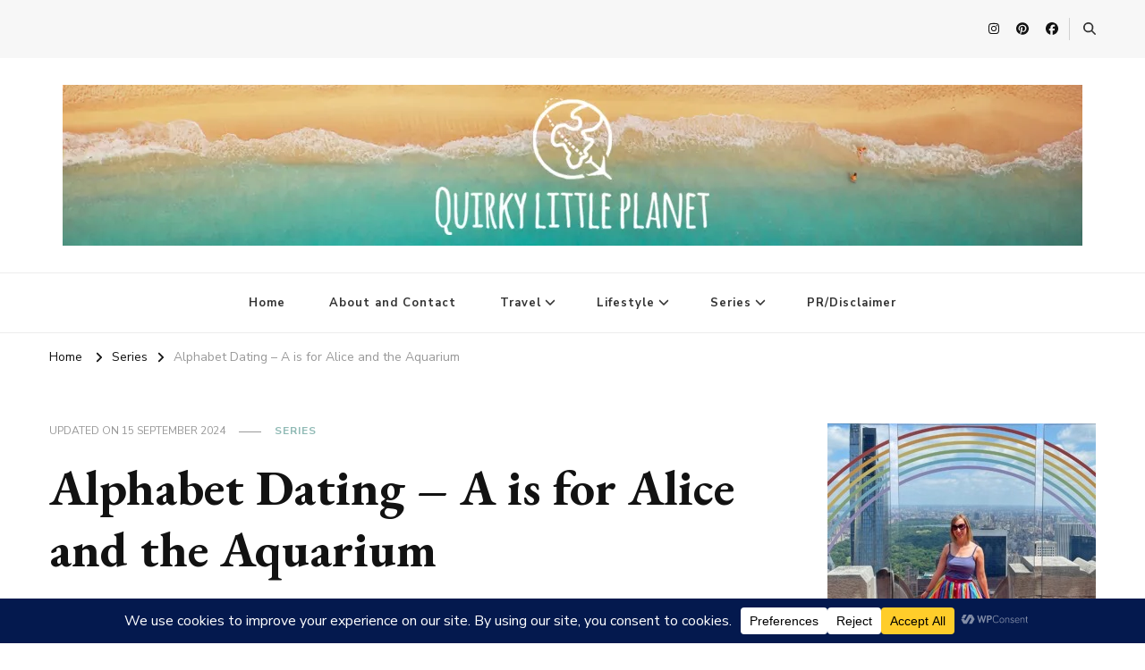

--- FILE ---
content_type: text/html; charset=UTF-8
request_url: https://quirkylittleplanet.com/alphabet-dating-a-is-for-alice-and-the-aquarium/
body_size: 35181
content:
<!DOCTYPE html>
    <html lang="en-GB">
    <head itemscope itemtype="http://schema.org/WebSite">
	    <meta charset="UTF-8">
    <meta name="viewport" content="width=device-width, initial-scale=1">
    <link rel="profile" href="http://gmpg.org/xfn/11">
    <style id="jetpack-boost-critical-css">@media all{ul{box-sizing:border-box}.entry-content{counter-reset:footnotes}.screen-reader-text{border:0;clip-path:inset(50%);height:1px;margin:-1px;overflow:hidden;padding:0;position:absolute;width:1px;word-wrap:normal!important}:where(figure){margin:0 0 1em}.widget_bttk_author_bio{text-align:center}.widget_bttk_author_bio .image-holder img{vertical-align:top}.widget_bttk_author_bio .image-holder{margin:0 0 30px}.widget_bttk_author_bio .title-holder{font-size:28px;line-height:32px;margin:0 0 20px}.widget_bttk_popular_post ul li{overflow:hidden}.widget_bttk_popular_post ul li .entry-header{overflow:hidden}.widget_bttk_popular_post ul li .entry-header .entry-title{font-size:18px;line-height:26px;margin:0}.widget_bttk_popular_post ul li .entry-header .cat-links{display:none}.widget-area ul{margin:0;padding:0;list-style:none}.widget-area ul li{margin:0 0 20px}html{line-height:1.15;-webkit-text-size-adjust:100%}body{margin:0}h1{font-size:2em;margin:.67em 0}a{background-color:#fff0}img{border-style:none}button,input{font-family:inherit;font-size:100%;line-height:1.15;margin:0}button,input{overflow:visible}button{text-transform:none}[type=submit],button{-webkit-appearance:button}[type=search]{-webkit-appearance:textfield;outline-offset:-2px}template{display:none}[hidden]{display:none}:root{--primary-font:"Nunito Sans",sans-serif;--secondary-font:"EB Garamond",serif;--font-color:#333333;--primary-color:#90BAB5;--primary-color-rgb:144,186,181}body,button,input{color:var(--font-color);font-family:var(--primary-font);font-size:18px;line-height:1.75}h1,h2,h3{clear:both;margin-bottom:10px}h1{font-size:2.72em;line-height:1.49}h2{font-size:2.17em;line-height:1.26}h3{font-size:1.72em;line-height:1.26;margin:.65em 0}p{margin-bottom:1.5em}em,i{font-style:italic}html{box-sizing:border-box}*,:after,:before{box-sizing:inherit}body{background:#fff}ul{margin:0 0 1.5em 0}ul{list-style:disc}li>ul{margin-bottom:0;margin-left:1.5em}img{vertical-align:top;height:auto;max-width:100%}figure{margin:1em 0}button,input[type=submit]{border:none;border-radius:0;background:#121212;color:#fff;font-size:.7778em;line-height:1;padding:18px;text-transform:uppercase;font-weight:700;letter-spacing:1px}input[type=search]{color:#121212;border:1px solid rgb(0 0 0/.1);border-radius:0;padding:10px 15px;width:100%;height:50px;font-size:.7778em}a{text-decoration:underline;color:var(--primary-color)}.screen-reader-text{border:0;clip:rect(1px,1px,1px,1px);clip-path:inset(50%);height:1px;margin:-1px;overflow:hidden;padding:0;position:absolute!important;width:1px;word-wrap:normal!important}.container:after,.container:before,.entry-content:after,.entry-content:before,.site-content:after,.site-content:before{content:"";display:table;table-layout:fixed}.container:after,.entry-content:after,.site-content:after{clear:both}.widget{margin:0 0 50px 0}.updated:not(.published){display:none}.entry-content{margin:1.5em 0 0}.custom-logo-link{display:inline-block}.skip-link{position:absolute;top:-999px;left:20px;background:#f7f7f7;border:1px solid rgb(0 0 0/.1);font-size:.8888em;font-weight:600;padding:10px 20px;color:#000;border-radius:5px;box-shadow:0 2px 20px rgb(0 0 0/.1);z-index:999;text-decoration:none}.entry-content p{margin-top:0;margin-bottom:20px}.container{max-width:1220px;margin:0 auto}.site-header ul{margin:0;padding:0;list-style:none}figure.post-thumbnail{margin-top:0;margin-bottom:20px}article .entry-meta{display:flex;flex:1;flex-wrap:wrap;align-items:center}article .entry-meta{margin-bottom:10px}article .entry-meta>span{display:inline-block;font-size:.6666em;line-height:1.49;color:#999;font-style:italic}article .entry-meta>span.category{font-weight:700}.entry-meta span.posted-on{text-transform:uppercase;font-style:normal}article .entry-meta>span::after{content:"";background:#999;width:25px;height:1px;display:inline-block;vertical-align:middle;margin:0 15px}article .entry-meta>span:last-child::after{display:none}article .entry-meta>span a{display:inline-block;color:#999;text-transform:uppercase;font-style:normal}article .entry-meta>span.category a{color:var(--primary-color);letter-spacing:1px}article .entry-meta>span.category a::after{content:"";background:rgb(0 0 0/.1);width:5px;height:5px;display:inline-block;border-radius:100%;vertical-align:middle;margin:-2px 5px 0 8px}article .entry-meta>span.category a:last-child::after{display:none}.widget ul{margin:0;padding:0;list-style:none}.widget ul li{display:block;margin-bottom:20px;font-size:.8888em;font-weight:600;line-height:1.6}.widget ul li a{text-decoration:none;color:var(--font-color);display:inline-block}.widget-area .widget .widget-title{margin-top:0;margin-bottom:25px;text-transform:uppercase;font-size:.7778em;font-family:var(--secondary-font);letter-spacing:1.5px;background:rgba(var(--primary-color-rgb),.1);color:var(--font-color);padding:18px;line-height:1;text-align:center}.search-form{display:flex;flex:1;flex-wrap:wrap}label{width:calc(100% - 50px)}.search-form .search-field{border-radius:0;border-right:none;height:50px;font-size:.7778em}.search-form .search-submit{width:50px;height:50px;padding:0;text-align:center;border-radius:0;border:none;box-shadow:none;background-color:#121212;background-image:url(data:image/svg+xml;\ utf-8,\ );background-repeat:no-repeat;background-size:20px;background-position:center;text-indent:60px;overflow:hidden}.cat-links a,.category a,.comments a,.posted-on a{text-decoration:none}.content-area,.widget-area{margin-top:60px;margin-bottom:60px}.rightsidebar .content-area{float:left;width:calc(100% - 331px);padding-right:60px}.rightsidebar .widget-area{float:right;width:330px}.back-to-top{padding:0;visibility:hidden;opacity:0;position:fixed;bottom:0;right:20px;width:60px;height:60px;background:rgb(0 0 0/.37);color:#fff;text-align:center;line-height:70px;border-radius:100%;z-index:999}.back-to-top svg{width:20px;height:20px;margin-top:5px}.breadcrumb-wrapper{margin-top:10px;margin-bottom:0}.single .top-bar{margin-bottom:30px}.breadcrumb-wrapper span{color:#121212;font-size:.7778em;display:inline-block;vertical-align:middle}.breadcrumb-wrapper span a,.breadcrumb-wrapper span span{font-size:1em}.breadcrumb-wrapper a{color:#121212}.breadcrumb-wrapper .current>a,.breadcrumb-wrapper .current>a span{color:#999}.breadcrumb-wrapper span.separator{margin:0 10px;width:4px;line-height:1}.comment-respond .comment-reply-title a{display:inline-block;margin-left:10px;color:#202020;vertical-align:middle;text-transform:uppercase;font-weight:700;padding-left:10px;border-left:1px solid #202020}.header-t{background:rgb(0 0 0/.03);padding:15px 0}.header-t .container{display:flex;flex:1;flex-wrap:wrap;align-items:center}.secondary-menu{display:flex;flex:auto;align-items:center}.header-t .right{display:flex;flex:auto;justify-content:flex-end;align-items:center}.header-social ul li{display:inline-block;font-size:.7778em}.header-social ul li a{display:inline-block;color:#121212;padding:10px 7px;line-height:1}.header-search{position:relative;line-height:1}.header-search .search-toggle{background:0 0;color:var(--font-color);font-size:.7778em;padding:5px 0;line-height:1}.header-search-wrap{position:absolute;top:-5px!important;right:-30%;z-index:999;background:#fff;box-shadow:-5px 0 20px rgb(0 0 0/.07);width:300px;opacity:0;visibility:hidden;clip:rect(1px 1px 1px 1px)}.header-search-inner-wrap{display:flex;flex:1;flex-wrap:wrap}.header-search-wrap .close{background:0 0;padding:0;width:30px;height:35px;position:relative}.header-search-wrap .close::after,.header-search-wrap .close::before{content:"";background:#999;width:15px;height:1px;position:absolute;top:0;right:0;bottom:0;left:0;margin:auto;-webkit-transform:rotate(45deg);-moz-transform:rotate(45deg);transform:rotate(45deg)}.header-search-wrap .close::after{-webkit-transform:rotate(-45deg);-moz-transform:rotate(-45deg);transform:rotate(-45deg)}.header-search-wrap .search-form{width:calc(100% - 30px);position:relative;padding-left:30px}.header-search-wrap .search-form::before{content:"";background-image:url(data:image/svg+xml;\ utf-8,\ );background-repeat:no-repeat;background-position:center;position:absolute;top:10px;left:10px;width:15px;height:15px}.header-search-wrap .search-form label{width:calc(100% - 35px)}.header-search-wrap .search-form .search-field{height:35px;background:rgb(255 255 255/.85);border-color:rgb(255 255 255/.3);padding:0 15px 0 5px}.header-search-wrap .search-form .search-submit{height:35px;width:35px;text-indent:40px;background-color:#fff0;background-image:url(data:image/svg+xml;\ utf-8,\ );background-size:15px;background-repeat:no-repeat;background-position:center;opacity:0;position:relative;z-index:-1}.header-t .header-social+.header-search{border-left:1px solid rgb(0 0 0/.15);padding-left:15px;margin-left:5px}.header-mid{padding:30px 0;text-align:center}.header-bottom{border-top:1px solid rgb(0 0 0/.07);border-bottom:1px solid rgb(0 0 0/.07)}.main-navigation .toggle-btn{display:none}.main-navigation ul{margin:0;padding:0;list-style:none;text-align:center}.main-navigation ul li{display:inline-block;vertical-align:middle;font-size:.7222em;letter-spacing:1px;font-weight:700;line-height:1.75;position:relative}.main-navigation ul li a{color:var(--font-color);display:inline-block;text-decoration:none;padding:22px}.main-navigation ul li.menu-item-has-children>a{padding-right:35px}.main-navigation ul ul{opacity:0;clip:rect(1px,1px,1px,1px);position:absolute;top:100%;left:0;width:250px;background:#fff;text-align:left;-webkit-box-shadow:0 2px 5px rgb(0 0 0/.16);box-shadow:0 2px 5px rgb(0 0 0/.16);z-index:99999}.main-navigation ul ul li{display:block;font-size:1em;letter-spacing:1px;padding-right:25px;padding-left:25px;margin-right:0;border-right:none}.main-navigation ul ul li a{display:block;padding:15px 0;border-bottom:1px dashed rgb(0 0 0/.1)}.site-header.style-one .header-search-wrap{top:-2px!important}.main-navigation ul.nav-menu>li:nth-last-of-type(2)>ul,.main-navigation ul.nav-menu>li:nth-last-of-type(3)>ul{left:auto;right:0}.widget_bttk_popular_post ul li .entry-header{display:flex;flex:1;flex-wrap:wrap;align-items:center}.widget_bttk_popular_post ul li .entry-header .cat-links{display:inline-block;margin-bottom:5px;font-size:.6666em;font-weight:700;letter-spacing:1px;order:2}.widget_bttk_popular_post ul li .entry-header .cat-links a{color:var(--primary-color);text-transform:uppercase}.widget_bttk_popular_post ul li .entry-header .cat-links a::after{content:",";font-size:18px;line-height:1}.widget_bttk_popular_post ul li .entry-header .cat-links a:last-child::after{display:none}.widget_bttk_popular_post ul li .entry-header .entry-title{width:100%;order:3;font-size:1em;line-height:1.6}.widget_bttk_author_bio{text-align:left}.widget_bttk_author_bio .image-holder{margin-bottom:20px}.widget_bttk_author_bio .title-holder{font-family:var(--secondary-font);color:#121212;font-weight:800;line-height:1.42;font-size:1.22em;margin-bottom:10px}.widget_bttk_author_bio .author-bio-content{line-height:1.6;margin-bottom:20px}.widget_bttk_author_bio .author-bio-content p{margin-top:0;margin-bottom:20px}.widget_bttk_author_bio .author-bio-content p:last-child{margin-bottom:0}.single-post .site-main article .content-wrap{position:relative}.single-post .site-main article .post-thumbnail{width:100%}.single-post .site-main .entry-header{width:100%}.single-post .site-main .article-meta{width:132px;text-align:center}.single-post .site-main .sticky-meta .article-meta{position:absolute;left:-175px;width:75px;height:100%;text-align:center;top:0}.single-post .site-main .sticky-meta .article-meta .article-inner-meta{position:sticky;top:50px}.single .site-main .comments{display:block;font-size:.6666em;font-weight:700;text-transform:uppercase;margin:10px 0}.single .site-main .comments a{color:#909090}.single-post .site-main article .entry-content,.single-post .site-main article .entry-content p:first-child{margin-top:0}.single-style-four .content-area,.single-style-four .widget-area{margin-top:30px}.single-style-four .site-main .entry-header{margin-bottom:35px}.single-style-four .site-main .entry-header .entry-meta>span.category a::after{background:0 0;width:auto;height:auto;content:",";margin-left:2px;margin-right:5px}.single-style-four .site-main .entry-header .entry-meta>span.category a:last-child::after{display:none}.single-style-four .site-main .entry-header .entry-title{margin-top:20px;margin-bottom:0;font-size:3.11em;font-family:var(--secondary-font);font-weight:700;line-height:1.25;color:#121212}.single-style-four .site-main article .post-thumbnail{margin-bottom:60px}@media screen and (max-width:1366px){.container{max-width:1170px}.rightsidebar .widget-area{width:300px}.rightsidebar .content-area{width:calc(100% - 301px)}}@media screen and (max-width:1199px){.container{max-width:1000px}.single-post .site-main .article-meta+.entry-content{padding-left:30px}}@media screen and (min-width:1025px){.main-navigation .primary-menu-list,.main-navigation ul ul{display:block!important}.close-main-nav-toggle,.close.close-nav-toggle{display:none}}@media screen and (max-width:1024px){.container{max-width:768px;padding-left:15px;padding-right:15px}.back-to-top{width:40px;height:40px;line-height:55px}.rightsidebar .content-area{float:none;width:100%;padding-right:0}.rightsidebar .widget-area{float:none;width:100%}.toggle-btn{display:block;width:25px;height:25px;padding:0;background:0 0;position:relative}.toggle-btn .toggle-bar{background:rgb(0 0 0/.5);width:100%;height:2px;position:absolute;top:0;right:0;bottom:0;left:0;margin:auto}.toggle-btn .toggle-bar:first-child{top:-12px}.toggle-btn .toggle-bar:last-child{bottom:-12px}.secondary-menu .close-nav-toggle{width:25px;height:25px;padding:0;background:0 0;position:absolute;top:-31px;left:0;display:none}.secondary-menu .close-nav-toggle .toggle-bar{background:rgb(0 0 0/.5);width:100%;height:2px;position:absolute;top:0;right:0;bottom:0;left:0;margin:auto;-webkit-transform:rotate(45deg);-moz-transform:rotate(45deg);transform:rotate(45deg)}.secondary-menu .close-nav-toggle .toggle-bar:last-child{-webkit-transform:rotate(-45deg);-moz-transform:rotate(-45deg);transform:rotate(-45deg)}.header-t{position:relative}.secondary-menu .secondary-menu-list{position:absolute;top:100%;left:15px;right:15px;width:auto;height:auto;z-index:9;-webkit-transform:none;-moz-transform:none;transform:none}.secondary-menu .secondary-menu-list .mobile-menu{display:none;padding:0 20px;max-height:44vh;overflow:auto;background:#fff;box-shadow:0 5px 10px rgb(0 0 0/.1);visibility:visible}.main-navigation{padding:10px 0}.main-navigation .toggle-btn{display:inline-block;vertical-align:middle}.main-navigation .close{background:0 0;padding:0;display:block;width:20px;height:20px;position:fixed;top:30px;right:20px}.main-navigation .close::after,.main-navigation .close::before{content:"";background:#333;height:2px;width:100%;position:absolute;top:0;right:0;bottom:0;left:0;margin:auto;-webkit-transform:rotate(45deg);-moz-transform:rotate(45deg);transform:rotate(45deg)}.main-navigation .close::after{-webkit-transform:rotate(-45deg);-moz-transform:rotate(-45deg);transform:rotate(-45deg)}.main-navigation .primary-menu-list{text-align:left;position:fixed;top:0;left:0;width:320px;height:100%;background:#fff;box-shadow:5px 0 10px rgb(0 0 0/.1);z-index:99999;padding-top:70px;overflow:hidden auto;display:none;-webkit-transform:translateZ(0);-moz-transform:translateZ(0);transform:translateZ(0)}.main-navigation .mobile-menu{width:320px}.main-navigation ul{text-align:left}.main-navigation ul.nav-menu{padding-left:20px;padding-right:20px}.main-navigation ul li{display:block}.main-navigation ul li a{padding:20px 0;border-bottom:1px solid rgb(0 0 0/.1);display:block}.main-navigation ul ul{padding-left:10px;position:static;visibility:visible;opacity:1;box-shadow:none;width:auto;display:none}.main-navigation ul ul li{padding-left:0;padding-right:0}.main-navigation ul ul li a{border-bottom-style:solid}}@media screen and (max-width:767px){.container{max-width:420px}h1{font-size:2em}h2{font-size:1.67em}h3{font-size:1.3333em}article .entry-meta>span::after{width:15px;margin-left:5px;margin-right:7px}.header-search-wrap{width:250px}.single-post .site-main article .content-wrap{flex-direction:column;flex:auto}.single-post .site-main .article-meta{width:100%;margin-bottom:30px}.single-post .site-main .sticky-meta .article-meta{position:static;width:100%;left:unset}.single-post .site-main .article-meta+.entry-content{width:100%;padding-left:0}.single-style-four .site-main .entry-header .entry-title{font-size:2em}}.single-post .site-main .sticky-meta .article-meta{position:absolute;left:-125px;width:75px;height:100%;text-align:center;top:0}@media only screen and (max-width:1728px){.single-post .site-main .sticky-meta .article-meta{left:-106px}}@media only screen and (max-width:1562px){.single-post .site-main .sticky-meta .article-meta{left:0}.single-post .site-main article .content-wrap{padding-left:100px}}@media only screen and (max-width:767px){.single-post .site-main .sticky-meta .article-meta{position:static;left:unset;width:100%}.single-post .site-main article .content-wrap{width:100%;padding-left:0}}.sd-content ul li a.sd-button>span{line-height:23px;margin-left:6px}.sd-social-icon .sd-content ul li a.sd-button>span{margin-left:0}body .sd-social-icon .sd-content ul li[class*=share-] a.sd-button.share-icon.no-text span:not(.custom-sharing-span){display:none}.sd-social-icon .sd-content ul li[class*=share-] a.sd-button>span{line-height:1}}</style><meta name='robots' content='index, follow, max-image-preview:large, max-snippet:-1, max-video-preview:-1' />

	<!-- This site is optimized with the Yoast SEO plugin v26.6 - https://yoast.com/wordpress/plugins/seo/ -->
	<title>Alphabet Dating - A is for Alice and the Aquarium -</title>
	<meta name="description" content="We decided to start Alphabet Dating, so for the &#039;A&#039; date of Alphabet Dating we decided to visit the Alice in Wonderland Exhibition and the London Aquarium." />
	<link rel="canonical" href="https://quirkylittleplanet.com/alphabet-dating-a-is-for-alice-and-the-aquarium/" />
	<meta property="og:locale" content="en_GB" />
	<meta property="og:type" content="article" />
	<meta property="og:title" content="Alphabet Dating - A is for Alice and the Aquarium -" />
	<meta property="og:description" content="We decided to start Alphabet Dating, so for the &#039;A&#039; date of Alphabet Dating we decided to visit the Alice in Wonderland Exhibition and the London Aquarium." />
	<meta property="og:url" content="https://quirkylittleplanet.com/alphabet-dating-a-is-for-alice-and-the-aquarium/" />
	<meta property="article:published_time" content="2016-03-13T16:30:59+00:00" />
	<meta property="article:modified_time" content="2024-09-15T19:50:12+00:00" />
	<meta property="og:image" content="https://quirkylittleplanet.com/wp-content/uploads/2016/03/alphabet-dating-a-is-for-alice-and-the-aquarium.jpg" />
	<meta property="og:image:width" content="810" />
	<meta property="og:image:height" content="539" />
	<meta property="og:image:type" content="image/jpeg" />
	<meta name="author" content="quirkylittleplanet" />
	<meta name="twitter:card" content="summary_large_image" />
	<meta name="twitter:creator" content="@https://twitter.com/quirkylilplanet" />
	<meta name="twitter:site" content="@quirkylilplanet" />
	<meta name="twitter:label1" content="Written by" />
	<meta name="twitter:data1" content="quirkylittleplanet" />
	<meta name="twitter:label2" content="Estimated reading time" />
	<meta name="twitter:data2" content="8 minutes" />
	<script data-jetpack-boost="ignore" type="application/ld+json" class="yoast-schema-graph">{"@context":"https://schema.org","@graph":[{"@type":"Article","@id":"https://quirkylittleplanet.com/alphabet-dating-a-is-for-alice-and-the-aquarium/#article","isPartOf":{"@id":"https://quirkylittleplanet.com/alphabet-dating-a-is-for-alice-and-the-aquarium/"},"author":{"name":"quirkylittleplanet","@id":"https://quirkylittleplanet.com/#/schema/person/d97e22e97d71ebfef11467da91ce9740"},"headline":"Alphabet Dating &#8211; A is for Alice and the Aquarium","datePublished":"2016-03-13T16:30:59+00:00","dateModified":"2024-09-15T19:50:12+00:00","mainEntityOfPage":{"@id":"https://quirkylittleplanet.com/alphabet-dating-a-is-for-alice-and-the-aquarium/"},"wordCount":883,"commentCount":3,"publisher":{"@id":"https://quirkylittleplanet.com/#/schema/person/d97e22e97d71ebfef11467da91ce9740"},"image":{"@id":"https://quirkylittleplanet.com/alphabet-dating-a-is-for-alice-and-the-aquarium/#primaryimage"},"thumbnailUrl":"https://i0.wp.com/quirkylittleplanet.com/wp-content/uploads/2016/03/alphabet-dating-a-is-for-alice-and-the-aquarium.jpg?fit=810%2C539&ssl=1","keywords":["Alice in Wonderland","Alphabet Dating","South East"],"articleSection":["Series"],"inLanguage":"en-GB","potentialAction":[{"@type":"CommentAction","name":"Comment","target":["https://quirkylittleplanet.com/alphabet-dating-a-is-for-alice-and-the-aquarium/#respond"]}]},{"@type":"WebPage","@id":"https://quirkylittleplanet.com/alphabet-dating-a-is-for-alice-and-the-aquarium/","url":"https://quirkylittleplanet.com/alphabet-dating-a-is-for-alice-and-the-aquarium/","name":"Alphabet Dating - A is for Alice and the Aquarium -","isPartOf":{"@id":"https://quirkylittleplanet.com/#website"},"primaryImageOfPage":{"@id":"https://quirkylittleplanet.com/alphabet-dating-a-is-for-alice-and-the-aquarium/#primaryimage"},"image":{"@id":"https://quirkylittleplanet.com/alphabet-dating-a-is-for-alice-and-the-aquarium/#primaryimage"},"thumbnailUrl":"https://i0.wp.com/quirkylittleplanet.com/wp-content/uploads/2016/03/alphabet-dating-a-is-for-alice-and-the-aquarium.jpg?fit=810%2C539&ssl=1","datePublished":"2016-03-13T16:30:59+00:00","dateModified":"2024-09-15T19:50:12+00:00","description":"We decided to start Alphabet Dating, so for the 'A' date of Alphabet Dating we decided to visit the Alice in Wonderland Exhibition and the London Aquarium.","breadcrumb":{"@id":"https://quirkylittleplanet.com/alphabet-dating-a-is-for-alice-and-the-aquarium/#breadcrumb"},"inLanguage":"en-GB","potentialAction":[{"@type":"ReadAction","target":["https://quirkylittleplanet.com/alphabet-dating-a-is-for-alice-and-the-aquarium/"]}]},{"@type":"ImageObject","inLanguage":"en-GB","@id":"https://quirkylittleplanet.com/alphabet-dating-a-is-for-alice-and-the-aquarium/#primaryimage","url":"https://i0.wp.com/quirkylittleplanet.com/wp-content/uploads/2016/03/alphabet-dating-a-is-for-alice-and-the-aquarium.jpg?fit=810%2C539&ssl=1","contentUrl":"https://i0.wp.com/quirkylittleplanet.com/wp-content/uploads/2016/03/alphabet-dating-a-is-for-alice-and-the-aquarium.jpg?fit=810%2C539&ssl=1","width":810,"height":539,"caption":"Alphabet Dating - ideas for the letter 'A'"},{"@type":"BreadcrumbList","@id":"https://quirkylittleplanet.com/alphabet-dating-a-is-for-alice-and-the-aquarium/#breadcrumb","itemListElement":[{"@type":"ListItem","position":1,"name":"Home","item":"https://quirkylittleplanet.com/"},{"@type":"ListItem","position":2,"name":"Alphabet Dating &#8211; A is for Alice and the Aquarium"}]},{"@type":"WebSite","@id":"https://quirkylittleplanet.com/#website","url":"https://quirkylittleplanet.com/","name":"","description":"","publisher":{"@id":"https://quirkylittleplanet.com/#/schema/person/d97e22e97d71ebfef11467da91ce9740"},"potentialAction":[{"@type":"SearchAction","target":{"@type":"EntryPoint","urlTemplate":"https://quirkylittleplanet.com/?s={search_term_string}"},"query-input":{"@type":"PropertyValueSpecification","valueRequired":true,"valueName":"search_term_string"}}],"inLanguage":"en-GB"},{"@type":["Person","Organization"],"@id":"https://quirkylittleplanet.com/#/schema/person/d97e22e97d71ebfef11467da91ce9740","name":"quirkylittleplanet","image":{"@type":"ImageObject","inLanguage":"en-GB","@id":"https://quirkylittleplanet.com/#/schema/person/image/","url":"http://quirkylittleplanet.com/wp-content/uploads/2022/07/site-icon.jpg","contentUrl":"http://quirkylittleplanet.com/wp-content/uploads/2022/07/site-icon.jpg","width":600,"height":600,"caption":"quirkylittleplanet"},"logo":{"@id":"https://quirkylittleplanet.com/#/schema/person/image/"},"sameAs":["https://www.pinterest.co.uk/quirkylilplanet/","https://x.com/https://twitter.com/quirkylilplanet"],"url":"https://quirkylittleplanet.com/author/quirkylittleplanet/"}]}</script>
	<!-- / Yoast SEO plugin. -->


<link rel='dns-prefetch' href='//platform-api.sharethis.com' />
<link rel='dns-prefetch' href='//stats.wp.com' />
<link rel='dns-prefetch' href='//fonts.googleapis.com' />
<link rel='preconnect' href='//i0.wp.com' />
<link rel='preconnect' href='//c0.wp.com' />
<link rel="alternate" type="application/rss+xml" title=" &raquo; Feed" href="https://quirkylittleplanet.com/feed/" />
<link rel="alternate" type="application/rss+xml" title=" &raquo; Comments Feed" href="https://quirkylittleplanet.com/comments/feed/" />
<link rel="alternate" type="application/rss+xml" title=" &raquo; Alphabet Dating &#8211; A is for Alice and the Aquarium Comments Feed" href="https://quirkylittleplanet.com/alphabet-dating-a-is-for-alice-and-the-aquarium/feed/" />
<link rel="alternate" title="oEmbed (JSON)" type="application/json+oembed" href="https://quirkylittleplanet.com/wp-json/oembed/1.0/embed?url=https%3A%2F%2Fquirkylittleplanet.com%2Falphabet-dating-a-is-for-alice-and-the-aquarium%2F" />
<link rel="alternate" title="oEmbed (XML)" type="text/xml+oembed" href="https://quirkylittleplanet.com/wp-json/oembed/1.0/embed?url=https%3A%2F%2Fquirkylittleplanet.com%2Falphabet-dating-a-is-for-alice-and-the-aquarium%2F&#038;format=xml" />
<noscript><link rel='stylesheet' id='all-css-6895507391601b90eafdfaec80853580' href='https://quirkylittleplanet.com/wp-content/boost-cache/static/b3fa64c014.min.css' type='text/css' media='all' /></noscript><link rel='stylesheet' id='all-css-6895507391601b90eafdfaec80853580' href='https://quirkylittleplanet.com/wp-content/boost-cache/static/b3fa64c014.min.css' type='text/css' media="not all" data-media="all" onload="this.media=this.dataset.media; delete this.dataset.media; this.removeAttribute( 'onload' );" />
<style id='wp-img-auto-sizes-contain-inline-css'>
img:is([sizes=auto i],[sizes^="auto," i]){contain-intrinsic-size:3000px 1500px}
/*# sourceURL=wp-img-auto-sizes-contain-inline-css */
</style>
<style id='wp-emoji-styles-inline-css'>

	img.wp-smiley, img.emoji {
		display: inline !important;
		border: none !important;
		box-shadow: none !important;
		height: 1em !important;
		width: 1em !important;
		margin: 0 0.07em !important;
		vertical-align: -0.1em !important;
		background: none !important;
		padding: 0 !important;
	}
/*# sourceURL=wp-emoji-styles-inline-css */
</style>
<style id='wp-block-library-inline-css'>
:root{--wp-block-synced-color:#7a00df;--wp-block-synced-color--rgb:122,0,223;--wp-bound-block-color:var(--wp-block-synced-color);--wp-editor-canvas-background:#ddd;--wp-admin-theme-color:#007cba;--wp-admin-theme-color--rgb:0,124,186;--wp-admin-theme-color-darker-10:#006ba1;--wp-admin-theme-color-darker-10--rgb:0,107,160.5;--wp-admin-theme-color-darker-20:#005a87;--wp-admin-theme-color-darker-20--rgb:0,90,135;--wp-admin-border-width-focus:2px}@media (min-resolution:192dpi){:root{--wp-admin-border-width-focus:1.5px}}.wp-element-button{cursor:pointer}:root .has-very-light-gray-background-color{background-color:#eee}:root .has-very-dark-gray-background-color{background-color:#313131}:root .has-very-light-gray-color{color:#eee}:root .has-very-dark-gray-color{color:#313131}:root .has-vivid-green-cyan-to-vivid-cyan-blue-gradient-background{background:linear-gradient(135deg,#00d084,#0693e3)}:root .has-purple-crush-gradient-background{background:linear-gradient(135deg,#34e2e4,#4721fb 50%,#ab1dfe)}:root .has-hazy-dawn-gradient-background{background:linear-gradient(135deg,#faaca8,#dad0ec)}:root .has-subdued-olive-gradient-background{background:linear-gradient(135deg,#fafae1,#67a671)}:root .has-atomic-cream-gradient-background{background:linear-gradient(135deg,#fdd79a,#004a59)}:root .has-nightshade-gradient-background{background:linear-gradient(135deg,#330968,#31cdcf)}:root .has-midnight-gradient-background{background:linear-gradient(135deg,#020381,#2874fc)}:root{--wp--preset--font-size--normal:16px;--wp--preset--font-size--huge:42px}.has-regular-font-size{font-size:1em}.has-larger-font-size{font-size:2.625em}.has-normal-font-size{font-size:var(--wp--preset--font-size--normal)}.has-huge-font-size{font-size:var(--wp--preset--font-size--huge)}.has-text-align-center{text-align:center}.has-text-align-left{text-align:left}.has-text-align-right{text-align:right}.has-fit-text{white-space:nowrap!important}#end-resizable-editor-section{display:none}.aligncenter{clear:both}.items-justified-left{justify-content:flex-start}.items-justified-center{justify-content:center}.items-justified-right{justify-content:flex-end}.items-justified-space-between{justify-content:space-between}.screen-reader-text{border:0;clip-path:inset(50%);height:1px;margin:-1px;overflow:hidden;padding:0;position:absolute;width:1px;word-wrap:normal!important}.screen-reader-text:focus{background-color:#ddd;clip-path:none;color:#444;display:block;font-size:1em;height:auto;left:5px;line-height:normal;padding:15px 23px 14px;text-decoration:none;top:5px;width:auto;z-index:100000}html :where(.has-border-color){border-style:solid}html :where([style*=border-top-color]){border-top-style:solid}html :where([style*=border-right-color]){border-right-style:solid}html :where([style*=border-bottom-color]){border-bottom-style:solid}html :where([style*=border-left-color]){border-left-style:solid}html :where([style*=border-width]){border-style:solid}html :where([style*=border-top-width]){border-top-style:solid}html :where([style*=border-right-width]){border-right-style:solid}html :where([style*=border-bottom-width]){border-bottom-style:solid}html :where([style*=border-left-width]){border-left-style:solid}html :where(img[class*=wp-image-]){height:auto;max-width:100%}:where(figure){margin:0 0 1em}html :where(.is-position-sticky){--wp-admin--admin-bar--position-offset:var(--wp-admin--admin-bar--height,0px)}@media screen and (max-width:600px){html :where(.is-position-sticky){--wp-admin--admin-bar--position-offset:0px}}

/*# sourceURL=wp-block-library-inline-css */
</style><style id='global-styles-inline-css'>
:root{--wp--preset--aspect-ratio--square: 1;--wp--preset--aspect-ratio--4-3: 4/3;--wp--preset--aspect-ratio--3-4: 3/4;--wp--preset--aspect-ratio--3-2: 3/2;--wp--preset--aspect-ratio--2-3: 2/3;--wp--preset--aspect-ratio--16-9: 16/9;--wp--preset--aspect-ratio--9-16: 9/16;--wp--preset--color--black: #000000;--wp--preset--color--cyan-bluish-gray: #abb8c3;--wp--preset--color--white: #ffffff;--wp--preset--color--pale-pink: #f78da7;--wp--preset--color--vivid-red: #cf2e2e;--wp--preset--color--luminous-vivid-orange: #ff6900;--wp--preset--color--luminous-vivid-amber: #fcb900;--wp--preset--color--light-green-cyan: #7bdcb5;--wp--preset--color--vivid-green-cyan: #00d084;--wp--preset--color--pale-cyan-blue: #8ed1fc;--wp--preset--color--vivid-cyan-blue: #0693e3;--wp--preset--color--vivid-purple: #9b51e0;--wp--preset--gradient--vivid-cyan-blue-to-vivid-purple: linear-gradient(135deg,rgb(6,147,227) 0%,rgb(155,81,224) 100%);--wp--preset--gradient--light-green-cyan-to-vivid-green-cyan: linear-gradient(135deg,rgb(122,220,180) 0%,rgb(0,208,130) 100%);--wp--preset--gradient--luminous-vivid-amber-to-luminous-vivid-orange: linear-gradient(135deg,rgb(252,185,0) 0%,rgb(255,105,0) 100%);--wp--preset--gradient--luminous-vivid-orange-to-vivid-red: linear-gradient(135deg,rgb(255,105,0) 0%,rgb(207,46,46) 100%);--wp--preset--gradient--very-light-gray-to-cyan-bluish-gray: linear-gradient(135deg,rgb(238,238,238) 0%,rgb(169,184,195) 100%);--wp--preset--gradient--cool-to-warm-spectrum: linear-gradient(135deg,rgb(74,234,220) 0%,rgb(151,120,209) 20%,rgb(207,42,186) 40%,rgb(238,44,130) 60%,rgb(251,105,98) 80%,rgb(254,248,76) 100%);--wp--preset--gradient--blush-light-purple: linear-gradient(135deg,rgb(255,206,236) 0%,rgb(152,150,240) 100%);--wp--preset--gradient--blush-bordeaux: linear-gradient(135deg,rgb(254,205,165) 0%,rgb(254,45,45) 50%,rgb(107,0,62) 100%);--wp--preset--gradient--luminous-dusk: linear-gradient(135deg,rgb(255,203,112) 0%,rgb(199,81,192) 50%,rgb(65,88,208) 100%);--wp--preset--gradient--pale-ocean: linear-gradient(135deg,rgb(255,245,203) 0%,rgb(182,227,212) 50%,rgb(51,167,181) 100%);--wp--preset--gradient--electric-grass: linear-gradient(135deg,rgb(202,248,128) 0%,rgb(113,206,126) 100%);--wp--preset--gradient--midnight: linear-gradient(135deg,rgb(2,3,129) 0%,rgb(40,116,252) 100%);--wp--preset--font-size--small: 13px;--wp--preset--font-size--medium: 20px;--wp--preset--font-size--large: 36px;--wp--preset--font-size--x-large: 42px;--wp--preset--spacing--20: 0.44rem;--wp--preset--spacing--30: 0.67rem;--wp--preset--spacing--40: 1rem;--wp--preset--spacing--50: 1.5rem;--wp--preset--spacing--60: 2.25rem;--wp--preset--spacing--70: 3.38rem;--wp--preset--spacing--80: 5.06rem;--wp--preset--shadow--natural: 6px 6px 9px rgba(0, 0, 0, 0.2);--wp--preset--shadow--deep: 12px 12px 50px rgba(0, 0, 0, 0.4);--wp--preset--shadow--sharp: 6px 6px 0px rgba(0, 0, 0, 0.2);--wp--preset--shadow--outlined: 6px 6px 0px -3px rgb(255, 255, 255), 6px 6px rgb(0, 0, 0);--wp--preset--shadow--crisp: 6px 6px 0px rgb(0, 0, 0);}:where(.is-layout-flex){gap: 0.5em;}:where(.is-layout-grid){gap: 0.5em;}body .is-layout-flex{display: flex;}.is-layout-flex{flex-wrap: wrap;align-items: center;}.is-layout-flex > :is(*, div){margin: 0;}body .is-layout-grid{display: grid;}.is-layout-grid > :is(*, div){margin: 0;}:where(.wp-block-columns.is-layout-flex){gap: 2em;}:where(.wp-block-columns.is-layout-grid){gap: 2em;}:where(.wp-block-post-template.is-layout-flex){gap: 1.25em;}:where(.wp-block-post-template.is-layout-grid){gap: 1.25em;}.has-black-color{color: var(--wp--preset--color--black) !important;}.has-cyan-bluish-gray-color{color: var(--wp--preset--color--cyan-bluish-gray) !important;}.has-white-color{color: var(--wp--preset--color--white) !important;}.has-pale-pink-color{color: var(--wp--preset--color--pale-pink) !important;}.has-vivid-red-color{color: var(--wp--preset--color--vivid-red) !important;}.has-luminous-vivid-orange-color{color: var(--wp--preset--color--luminous-vivid-orange) !important;}.has-luminous-vivid-amber-color{color: var(--wp--preset--color--luminous-vivid-amber) !important;}.has-light-green-cyan-color{color: var(--wp--preset--color--light-green-cyan) !important;}.has-vivid-green-cyan-color{color: var(--wp--preset--color--vivid-green-cyan) !important;}.has-pale-cyan-blue-color{color: var(--wp--preset--color--pale-cyan-blue) !important;}.has-vivid-cyan-blue-color{color: var(--wp--preset--color--vivid-cyan-blue) !important;}.has-vivid-purple-color{color: var(--wp--preset--color--vivid-purple) !important;}.has-black-background-color{background-color: var(--wp--preset--color--black) !important;}.has-cyan-bluish-gray-background-color{background-color: var(--wp--preset--color--cyan-bluish-gray) !important;}.has-white-background-color{background-color: var(--wp--preset--color--white) !important;}.has-pale-pink-background-color{background-color: var(--wp--preset--color--pale-pink) !important;}.has-vivid-red-background-color{background-color: var(--wp--preset--color--vivid-red) !important;}.has-luminous-vivid-orange-background-color{background-color: var(--wp--preset--color--luminous-vivid-orange) !important;}.has-luminous-vivid-amber-background-color{background-color: var(--wp--preset--color--luminous-vivid-amber) !important;}.has-light-green-cyan-background-color{background-color: var(--wp--preset--color--light-green-cyan) !important;}.has-vivid-green-cyan-background-color{background-color: var(--wp--preset--color--vivid-green-cyan) !important;}.has-pale-cyan-blue-background-color{background-color: var(--wp--preset--color--pale-cyan-blue) !important;}.has-vivid-cyan-blue-background-color{background-color: var(--wp--preset--color--vivid-cyan-blue) !important;}.has-vivid-purple-background-color{background-color: var(--wp--preset--color--vivid-purple) !important;}.has-black-border-color{border-color: var(--wp--preset--color--black) !important;}.has-cyan-bluish-gray-border-color{border-color: var(--wp--preset--color--cyan-bluish-gray) !important;}.has-white-border-color{border-color: var(--wp--preset--color--white) !important;}.has-pale-pink-border-color{border-color: var(--wp--preset--color--pale-pink) !important;}.has-vivid-red-border-color{border-color: var(--wp--preset--color--vivid-red) !important;}.has-luminous-vivid-orange-border-color{border-color: var(--wp--preset--color--luminous-vivid-orange) !important;}.has-luminous-vivid-amber-border-color{border-color: var(--wp--preset--color--luminous-vivid-amber) !important;}.has-light-green-cyan-border-color{border-color: var(--wp--preset--color--light-green-cyan) !important;}.has-vivid-green-cyan-border-color{border-color: var(--wp--preset--color--vivid-green-cyan) !important;}.has-pale-cyan-blue-border-color{border-color: var(--wp--preset--color--pale-cyan-blue) !important;}.has-vivid-cyan-blue-border-color{border-color: var(--wp--preset--color--vivid-cyan-blue) !important;}.has-vivid-purple-border-color{border-color: var(--wp--preset--color--vivid-purple) !important;}.has-vivid-cyan-blue-to-vivid-purple-gradient-background{background: var(--wp--preset--gradient--vivid-cyan-blue-to-vivid-purple) !important;}.has-light-green-cyan-to-vivid-green-cyan-gradient-background{background: var(--wp--preset--gradient--light-green-cyan-to-vivid-green-cyan) !important;}.has-luminous-vivid-amber-to-luminous-vivid-orange-gradient-background{background: var(--wp--preset--gradient--luminous-vivid-amber-to-luminous-vivid-orange) !important;}.has-luminous-vivid-orange-to-vivid-red-gradient-background{background: var(--wp--preset--gradient--luminous-vivid-orange-to-vivid-red) !important;}.has-very-light-gray-to-cyan-bluish-gray-gradient-background{background: var(--wp--preset--gradient--very-light-gray-to-cyan-bluish-gray) !important;}.has-cool-to-warm-spectrum-gradient-background{background: var(--wp--preset--gradient--cool-to-warm-spectrum) !important;}.has-blush-light-purple-gradient-background{background: var(--wp--preset--gradient--blush-light-purple) !important;}.has-blush-bordeaux-gradient-background{background: var(--wp--preset--gradient--blush-bordeaux) !important;}.has-luminous-dusk-gradient-background{background: var(--wp--preset--gradient--luminous-dusk) !important;}.has-pale-ocean-gradient-background{background: var(--wp--preset--gradient--pale-ocean) !important;}.has-electric-grass-gradient-background{background: var(--wp--preset--gradient--electric-grass) !important;}.has-midnight-gradient-background{background: var(--wp--preset--gradient--midnight) !important;}.has-small-font-size{font-size: var(--wp--preset--font-size--small) !important;}.has-medium-font-size{font-size: var(--wp--preset--font-size--medium) !important;}.has-large-font-size{font-size: var(--wp--preset--font-size--large) !important;}.has-x-large-font-size{font-size: var(--wp--preset--font-size--x-large) !important;}
/*# sourceURL=global-styles-inline-css */
</style>

<style id='classic-theme-styles-inline-css'>
/*! This file is auto-generated */
.wp-block-button__link{color:#fff;background-color:#32373c;border-radius:9999px;box-shadow:none;text-decoration:none;padding:calc(.667em + 2px) calc(1.333em + 2px);font-size:1.125em}.wp-block-file__button{background:#32373c;color:#fff;text-decoration:none}
/*# sourceURL=/wp-includes/css/classic-themes.min.css */
</style>
<noscript><link rel='stylesheet' id='vilva-google-fonts-css' href='https://fonts.googleapis.com/css?family=Nunito+Sans%3A200%2C300%2Cregular%2C500%2C600%2C700%2C800%2C900%2C200italic%2C300italic%2Citalic%2C500italic%2C600italic%2C700italic%2C800italic%2C900italic%7CEB+Garamond%3Aregular%2C500%2C600%2C700%2C800%2Citalic%2C500italic%2C600italic%2C700italic%2C800italic%7CEB+Garamond%3Aregular' media='all' />
</noscript><link rel='stylesheet' id='vilva-google-fonts-css' href='https://fonts.googleapis.com/css?family=Nunito+Sans%3A200%2C300%2Cregular%2C500%2C600%2C700%2C800%2C900%2C200italic%2C300italic%2Citalic%2C500italic%2C600italic%2C700italic%2C800italic%2C900italic%7CEB+Garamond%3Aregular%2C500%2C600%2C700%2C800%2Citalic%2C500italic%2C600italic%2C700italic%2C800italic%7CEB+Garamond%3Aregular' media="not all" data-media="all" onload="this.media=this.dataset.media; delete this.dataset.media; this.removeAttribute( 'onload' );" />



<link rel="https://api.w.org/" href="https://quirkylittleplanet.com/wp-json/" /><link rel="alternate" title="JSON" type="application/json" href="https://quirkylittleplanet.com/wp-json/wp/v2/posts/2793" /><link rel="EditURI" type="application/rsd+xml" title="RSD" href="https://quirkylittleplanet.com/xmlrpc.php?rsd" />

<link rel='shortlink' href='https://quirkylittleplanet.com/?p=2793' />
		<!-- Custom Logo: hide header text -->
		<style id="custom-logo-css" type="text/css">
			.site-title, .site-description {
				position: absolute;
				clip-path: inset(50%);
			}
		</style>
		

	<style>img#wpstats{display:none}</style>
		<link rel="pingback" href="https://quirkylittleplanet.com/xmlrpc.php"><link rel="icon" href="https://i0.wp.com/quirkylittleplanet.com/wp-content/uploads/2015/07/site-icon-55ba7de7v1_site_icon.png?fit=32%2C32&#038;ssl=1" sizes="32x32" />
<link rel="icon" href="https://i0.wp.com/quirkylittleplanet.com/wp-content/uploads/2015/07/site-icon-55ba7de7v1_site_icon.png?fit=192%2C192&#038;ssl=1" sizes="192x192" />
<link rel="apple-touch-icon" href="https://i0.wp.com/quirkylittleplanet.com/wp-content/uploads/2015/07/site-icon-55ba7de7v1_site_icon.png?fit=180%2C180&#038;ssl=1" />
<meta name="msapplication-TileImage" content="https://i0.wp.com/quirkylittleplanet.com/wp-content/uploads/2015/07/site-icon-55ba7de7v1_site_icon.png?fit=270%2C270&#038;ssl=1" />
<style type='text/css' media='all'>     
    .content-newsletter .blossomthemes-email-newsletter-wrapper.bg-img:after,
    .widget_blossomthemes_email_newsletter_widget .blossomthemes-email-newsletter-wrapper:after{
        background: rgba(144, 186, 181, 0.8);    }
    
    /*Typography*/

    body,
    button,
    input,
    select,
    optgroup,
    textarea{
        font-family : Nunito Sans;
        font-size   : 18px;        
    }

    :root {
	    --primary-font: Nunito Sans;
	    --secondary-font: EB Garamond;
	    --primary-color: #90BAB5;
	    --primary-color-rgb: 144, 186, 181;
	}
    
    .site-branding .site-title-wrap .site-title{
        font-size   : 30px;
        font-family : EB Garamond;
        font-weight : 400;
        font-style  : normal;
    }
    
    .site-branding .site-title-wrap .site-title a{
		color: #121212;
	}
    
    .custom-logo-link img{
	    width: 1140px;
	    max-width: 100%;
	}

    .comment-body .reply .comment-reply-link:hover:before {
		background-image: url('data:image/svg+xml; utf-8, <svg xmlns="http://www.w3.org/2000/svg" width="18" height="15" viewBox="0 0 18 15"><path d="M934,147.2a11.941,11.941,0,0,1,7.5,3.7,16.063,16.063,0,0,1,3.5,7.3c-2.4-3.4-6.1-5.1-11-5.1v4.1l-7-7,7-7Z" transform="translate(-927 -143.2)" fill="%2390BAB5"/></svg>');
	}

	.site-header.style-five .header-mid .search-form .search-submit:hover {
		background-image: url('data:image/svg+xml; utf-8, <svg xmlns="http://www.w3.org/2000/svg" viewBox="0 0 512 512"><path fill="%2390BAB5" d="M508.5 468.9L387.1 347.5c-2.3-2.3-5.3-3.5-8.5-3.5h-13.2c31.5-36.5 50.6-84 50.6-136C416 93.1 322.9 0 208 0S0 93.1 0 208s93.1 208 208 208c52 0 99.5-19.1 136-50.6v13.2c0 3.2 1.3 6.2 3.5 8.5l121.4 121.4c4.7 4.7 12.3 4.7 17 0l22.6-22.6c4.7-4.7 4.7-12.3 0-17zM208 368c-88.4 0-160-71.6-160-160S119.6 48 208 48s160 71.6 160 160-71.6 160-160 160z"></path></svg>');
	}

	.site-header.style-seven .header-bottom .search-form .search-submit:hover {
		background-image: url('data:image/svg+xml; utf-8, <svg xmlns="http://www.w3.org/2000/svg" viewBox="0 0 512 512"><path fill="%2390BAB5" d="M508.5 468.9L387.1 347.5c-2.3-2.3-5.3-3.5-8.5-3.5h-13.2c31.5-36.5 50.6-84 50.6-136C416 93.1 322.9 0 208 0S0 93.1 0 208s93.1 208 208 208c52 0 99.5-19.1 136-50.6v13.2c0 3.2 1.3 6.2 3.5 8.5l121.4 121.4c4.7 4.7 12.3 4.7 17 0l22.6-22.6c4.7-4.7 4.7-12.3 0-17zM208 368c-88.4 0-160-71.6-160-160S119.6 48 208 48s160 71.6 160 160-71.6 160-160 160z"></path></svg>');
	}

	.site-header.style-fourteen .search-form .search-submit:hover {
		background-image: url('data:image/svg+xml; utf-8, <svg xmlns="http://www.w3.org/2000/svg" viewBox="0 0 512 512"><path fill="%2390BAB5" d="M508.5 468.9L387.1 347.5c-2.3-2.3-5.3-3.5-8.5-3.5h-13.2c31.5-36.5 50.6-84 50.6-136C416 93.1 322.9 0 208 0S0 93.1 0 208s93.1 208 208 208c52 0 99.5-19.1 136-50.6v13.2c0 3.2 1.3 6.2 3.5 8.5l121.4 121.4c4.7 4.7 12.3 4.7 17 0l22.6-22.6c4.7-4.7 4.7-12.3 0-17zM208 368c-88.4 0-160-71.6-160-160S119.6 48 208 48s160 71.6 160 160-71.6 160-160 160z"></path></svg>');
	}

	.search-results .content-area > .page-header .search-submit:hover {
		background-image: url('data:image/svg+xml; utf-8, <svg xmlns="http://www.w3.org/2000/svg" viewBox="0 0 512 512"><path fill="%2390BAB5" d="M508.5 468.9L387.1 347.5c-2.3-2.3-5.3-3.5-8.5-3.5h-13.2c31.5-36.5 50.6-84 50.6-136C416 93.1 322.9 0 208 0S0 93.1 0 208s93.1 208 208 208c52 0 99.5-19.1 136-50.6v13.2c0 3.2 1.3 6.2 3.5 8.5l121.4 121.4c4.7 4.7 12.3 4.7 17 0l22.6-22.6c4.7-4.7 4.7-12.3 0-17zM208 368c-88.4 0-160-71.6-160-160S119.6 48 208 48s160 71.6 160 160-71.6 160-160 160z"></path></svg>');
	}
           
    </style><noscript><link rel='stylesheet' id='all-css-4fde8b0cdec3978555b25a60adf51985' href='https://quirkylittleplanet.com/wp-content/boost-cache/static/b855969e4a.min.css' type='text/css' media='all' /></noscript><link rel='stylesheet' id='all-css-4fde8b0cdec3978555b25a60adf51985' href='https://quirkylittleplanet.com/wp-content/boost-cache/static/b855969e4a.min.css' type='text/css' media="not all" data-media="all" onload="this.media=this.dataset.media; delete this.dataset.media; this.removeAttribute( 'onload' );" />
</head>

<body class="wp-singular post-template-default single single-post postid-2793 single-format-standard wp-custom-logo wp-embed-responsive wp-theme-vilva single-style-four underline rightsidebar" itemscope itemtype="http://schema.org/WebPage">

    <div id="page" class="site">
        <a class="skip-link" href="#content">Skip to Content</a>
    
    <header id="masthead" class="site-header style-one" itemscope itemtype="http://schema.org/WPHeader">
        <div class="header-t">
            <div class="container">
                    
	<nav class="secondary-menu">
                <div class="secondary-menu-list menu-modal cover-modal" data-modal-target-string=".menu-modal">
            <button class="close close-nav-toggle" data-toggle-target=".menu-modal" data-toggle-body-class="showing-menu-modal" aria-expanded="false" data-set-focus=".menu-modal">
                <span class="toggle-bar"></span>
                <span class="toggle-bar"></span>
            </button>
            <div class="mobile-menu" aria-label="Mobile">
                            </div>
        </div>
	</nav>
                    <div class="right">
                                            <div class="header-social">
                                <ul class="social-networks">
    	            <li>
                <a href="https://www.instagram.com/quirkylittleplanet" target="_blank" rel="nofollow noopener">
                    <i class="fab fa-instagram"></i>
                </a>
            </li>    	   
                        <li>
                <a href="https://www.pinterest.co.uk/quirkylilplanet/" target="_blank" rel="nofollow noopener">
                    <i class="fab fa-pinterest"></i>
                </a>
            </li>    	   
                        <li>
                <a href="https://www.facebook.com/quirkylittleplanet" target="_blank" rel="nofollow noopener">
                    <i class="fab fa-facebook"></i>
                </a>
            </li>    	   
            	</ul>
                            </div><!-- .header-social -->
                                                                <div class="header-search">                
                            <button class="search-toggle" data-toggle-target=".search-modal" data-toggle-body-class="showing-search-modal" data-set-focus=".search-modal .search-field" aria-expanded="false">
                                <i class="fas fa-search"></i>
                            </button>
                            <div class="header-search-wrap search-modal cover-modal" data-modal-target-string=".search-modal">
                                <div class="header-search-inner-wrap">
                                    <form role="search" method="get" class="search-form" action="https://quirkylittleplanet.com/">
                    <label>
                        <span class="screen-reader-text">Looking for Something?
                        </span>
                        <input type="search" class="search-field" placeholder="Type and Hit Enter&hellip;" value="" name="s" />
                    </label>                
                    <input type="submit" id="submit-field" class="search-submit" value="Search" />
                </form>                                    <button class="close" data-toggle-target=".search-modal" data-toggle-body-class="showing-search-modal" data-set-focus=".search-modal .search-field" aria-expanded="false"></button>
                                </div>
                            </div>
                        </div><!-- .header-search -->
                                
                </div><!-- .right -->
            </div>
        </div><!-- .header-t -->

        <div class="header-mid">
            <div class="container">
                        <div class="site-branding" itemscope itemtype="http://schema.org/Organization">  
            <div class="site-logo">
                <a href="https://quirkylittleplanet.com/" class="custom-logo-link" rel="home"><img width="1140" height="180" src="https://i0.wp.com/quirkylittleplanet.com/wp-content/uploads/2023/02/top-banner-narrower-1.jpg?fit=1140%2C180&amp;ssl=1" class="custom-logo" alt="" decoding="async" fetchpriority="high" srcset="https://i0.wp.com/quirkylittleplanet.com/wp-content/uploads/2023/02/top-banner-narrower-1.jpg?w=1140&amp;ssl=1 1140w, https://i0.wp.com/quirkylittleplanet.com/wp-content/uploads/2023/02/top-banner-narrower-1.jpg?resize=300%2C47&amp;ssl=1 300w, https://i0.wp.com/quirkylittleplanet.com/wp-content/uploads/2023/02/top-banner-narrower-1.jpg?resize=1024%2C162&amp;ssl=1 1024w, https://i0.wp.com/quirkylittleplanet.com/wp-content/uploads/2023/02/top-banner-narrower-1.jpg?resize=768%2C121&amp;ssl=1 768w, https://i0.wp.com/quirkylittleplanet.com/wp-content/uploads/2023/02/top-banner-narrower-1.jpg?resize=380%2C60&amp;ssl=1 380w" sizes="(max-width: 1140px) 100vw, 1140px" /></a>            </div>

                    </div>    
                </div>
        </div><!-- .header-mid -->

        <div class="header-bottom">
            <div class="container">
                	<nav id="site-navigation" class="main-navigation" itemscope itemtype="http://schema.org/SiteNavigationElement">
                    <button class="toggle-btn" data-toggle-target=".main-menu-modal" data-toggle-body-class="showing-main-menu-modal" aria-expanded="false" data-set-focus=".close-main-nav-toggle">
                <span class="toggle-bar"></span>
                <span class="toggle-bar"></span>
                <span class="toggle-bar"></span>
            </button>
                <div class="primary-menu-list main-menu-modal cover-modal" data-modal-target-string=".main-menu-modal">
            <button class="close close-main-nav-toggle" data-toggle-target=".main-menu-modal" data-toggle-body-class="showing-main-menu-modal" aria-expanded="false" data-set-focus=".main-menu-modal"></button>
            <div class="mobile-menu" aria-label="Mobile">
                <div class="menu-menu-1-container"><ul id="primary-menu" class="nav-menu main-menu-modal"><li id="menu-item-2967" class="menu-item menu-item-type-custom menu-item-object-custom menu-item-home menu-item-2967"><a href="http://quirkylittleplanet.com/">Home</a></li>
<li id="menu-item-4227" class="menu-item menu-item-type-post_type menu-item-object-page menu-item-4227"><a href="https://quirkylittleplanet.com/about/">About and Contact</a></li>
<li id="menu-item-2974" class="menu-item menu-item-type-taxonomy menu-item-object-category menu-item-has-children menu-item-2974"><a href="https://quirkylittleplanet.com/category/travel/">Travel</a>
<ul class="sub-menu">
	<li id="menu-item-2972" class="menu-item menu-item-type-post_type menu-item-object-page menu-item-2972"><a href="https://quirkylittleplanet.com/destinations/">Destinations</a></li>
	<li id="menu-item-4775" class="menu-item menu-item-type-custom menu-item-object-custom menu-item-4775"><a href="http://quirkylittleplanet.com/tag/quirky-travel/">Quirky Travel</a></li>
	<li id="menu-item-6145" class="menu-item menu-item-type-custom menu-item-object-custom menu-item-6145"><a href="https://quirkylittleplanet.com/tag/family-travel/">Family Travel</a></li>
	<li id="menu-item-5069" class="menu-item menu-item-type-custom menu-item-object-custom menu-item-5069"><a href="http://quirkylittleplanet.com/tag/animals">Animal Adventures</a></li>
	<li id="menu-item-5075" class="menu-item menu-item-type-custom menu-item-object-custom menu-item-5075"><a href="http://quirkylittleplanet.com/tag/misc/">Misc</a></li>
</ul>
</li>
<li id="menu-item-2975" class="menu-item menu-item-type-taxonomy menu-item-object-category menu-item-has-children menu-item-2975"><a href="https://quirkylittleplanet.com/category/lifestyle/">Lifestyle</a>
<ul class="sub-menu">
	<li id="menu-item-4745" class="menu-item menu-item-type-custom menu-item-object-custom menu-item-4745"><a href="http://quirkylittleplanet.com/tag/entertainment/">Entertainment</a></li>
	<li id="menu-item-5387" class="menu-item menu-item-type-custom menu-item-object-custom menu-item-5387"><a href="http://quirkylittleplanet.com/tag/eco-living/">Eco-living</a></li>
	<li id="menu-item-4755" class="menu-item menu-item-type-custom menu-item-object-custom menu-item-4755"><a href="http://quirkylittleplanet.com/tag/home/">Home, Gifts &#038; Fashion</a></li>
	<li id="menu-item-4756" class="menu-item menu-item-type-custom menu-item-object-custom menu-item-4756"><a href="http://quirkylittleplanet.com/tag/wellbeing/">Wellbeing</a></li>
</ul>
</li>
<li id="menu-item-3416" class="menu-item menu-item-type-taxonomy menu-item-object-category current-post-ancestor current-menu-parent current-post-parent menu-item-has-children menu-item-3416"><a href="https://quirkylittleplanet.com/category/series/">Series</a>
<ul class="sub-menu">
	<li id="menu-item-2977" class="menu-item menu-item-type-custom menu-item-object-custom menu-item-2977"><a href="http://quirkylittleplanet.com/tag/a-girls-guide-to/" title="a-girls-guide-to">A girl&#8217;s guide to</a></li>
	<li id="menu-item-5397" class="menu-item menu-item-type-post_type menu-item-object-page menu-item-5397"><a href="https://quirkylittleplanet.com/alphabet-dating/">Alphabet Dating</a></li>
</ul>
</li>
<li id="menu-item-2973" class="menu-item menu-item-type-post_type menu-item-object-page menu-item-2973"><a href="https://quirkylittleplanet.com/prdisclaimer/" title="pr-disclaimer">PR/Disclaimer</a></li>
</ul></div>            </div>
        </div>
	</nav><!-- #site-navigation -->
                </div>
        </div><!-- .header-bottom -->
    </header>
    <div class="top-bar"><div class="container"><div class="breadcrumb-wrapper">
                <div id="crumbs" itemscope itemtype="http://schema.org/BreadcrumbList"> 
                    <span itemprop="itemListElement" itemscope itemtype="http://schema.org/ListItem">
                        <a itemprop="item" href="https://quirkylittleplanet.com"><span itemprop="name">Home</span></a>
                        <meta itemprop="position" content="1" />
                        <span class="separator"><i class="fa fa-angle-right"></i></span>
                    </span> <span itemprop="itemListElement" itemscope itemtype="http://schema.org/ListItem"><a itemprop="item" href="https://quirkylittleplanet.com/category/series/"><span itemprop="name">Series </span></a><meta itemprop="position" content="2" /><span class="separator"><i class="fa fa-angle-right"></i></span></span> <span class="current" itemprop="itemListElement" itemscope itemtype="http://schema.org/ListItem"><a itemprop="item" href="https://quirkylittleplanet.com/alphabet-dating-a-is-for-alice-and-the-aquarium/"><span itemprop="name">Alphabet Dating &#8211; A is for Alice and the Aquarium</span></a><meta itemprop="position" content="3" /></span></div></div><!-- .breadcrumb-wrapper --></div></div><div id="content" class="site-content"><div class="container">    <div id="primary" class="content-area">	
    	<main id="main" class="site-main">

    	
<article id="post-2793" class="post-2793 post type-post status-publish format-standard has-post-thumbnail hentry category-series tag-alice-in-wonderland tag-alphabet-dating tag-south-east sticky-meta">
    
	        <header class="entry-header">
            <div class="container">
                <div class="entry-meta">
                    <span class="posted-on">Updated on  <a href="https://quirkylittleplanet.com/alphabet-dating-a-is-for-alice-and-the-aquarium/" rel="bookmark"><time class="entry-date published updated" datetime="2024-09-15T20:50:12+01:00" itemprop="dateModified">15 September 2024</time><time class="updated" datetime="2016-03-13T16:30:59+00:00" itemprop="datePublished">13 March 2016</time></a></span><span class="category"><a href="https://quirkylittleplanet.com/category/series/" rel="category tag">Series</a></span>                </div>

                <h1 class="entry-title">Alphabet Dating &#8211; A is for Alice and the Aquarium</h1>     

            </div>
        </header> 
    <figure class="post-thumbnail"><img width="810" height="539" src="https://quirkylittleplanet.com/wp-content/uploads/2016/03/alphabet-dating-a-is-for-alice-and-the-aquarium.jpg" class="attachment-post-thumbnail size-post-thumbnail wp-post-image" alt="Alphabet Dating - ideas for the letter &#039;A&#039;" decoding="async" srcset="https://i0.wp.com/quirkylittleplanet.com/wp-content/uploads/2016/03/alphabet-dating-a-is-for-alice-and-the-aquarium.jpg?w=810&amp;ssl=1 810w, https://i0.wp.com/quirkylittleplanet.com/wp-content/uploads/2016/03/alphabet-dating-a-is-for-alice-and-the-aquarium.jpg?resize=300%2C200&amp;ssl=1 300w, https://i0.wp.com/quirkylittleplanet.com/wp-content/uploads/2016/03/alphabet-dating-a-is-for-alice-and-the-aquarium.jpg?resize=768%2C511&amp;ssl=1 768w, https://i0.wp.com/quirkylittleplanet.com/wp-content/uploads/2016/03/alphabet-dating-a-is-for-alice-and-the-aquarium.jpg?resize=809%2C538&amp;ssl=1 809w" sizes="(max-width: 810px) 100vw, 810px" /></figure><div class="content-wrap">        <div class="article-meta">
            <div class="article-inner-meta">
                <span class="comments"><i class="far fa-comment-alt"></i><a href="https://quirkylittleplanet.com/alphabet-dating-a-is-for-alice-and-the-aquarium/#comments">3 Comments<span class="screen-reader-text"> on Alphabet Dating &#8211; A is for Alice and the Aquarium</span></a></span>            </div>
        </div>
        <div class="entry-content" itemprop="text"><p style="font-size: small"><em>Disclosure: As an Amazon Associate I earn from qualifying purchases on this site. This post might also contain some additional affiliate links. At no extra cost to you, I may receive a commission from these links to help fund this blog.</em></p>
<h2>Alice in Wonderland Exhibition and Sea Life Aquarium London</h2>
<p>Alphabet dating is, quite simply, the idea where you go through each letter of the alphabet and plan a date around that letter. So rather than the usual &#8220;what do you wanna do this weekend?&#8221; &#8220;I dunno, what do you wanna do?&#8221; routine, my hubby and I have decided it would be fun for us to do this! So now once a month, we will plan a fun date based on whatever letter of the alphabet is next in the sequence.</p>
<p>As March was the beginning of our Alphabet dating, we obviously started with &#8216;A&#8217; and between us decided to visit London for the day, or more specifically, the <strong>Alice</strong> in Wonderland exhibition at the British Library and the <a href="https://www2.visitsealife.com/london/" target="_blank" rel="noopener noreferrer">Sea Life <strong>Aquarium</strong></a> on the Southbank.</p>
<p><img data-recalc-dims="1" decoding="async" class="aligncenter wp-image-2803 size-full" src="https://i0.wp.com/quirkylittleplanet.com/wp-content/uploads/2016/03/the-british-library-alice-in-wonderland-exhibit.jpg?resize=810%2C539&#038;ssl=1" alt="Alice in Wonderland exhibition at the British Library in London - celebrating 150 years of Lewis Carroll's publication" width="810" height="539" srcset="https://i0.wp.com/quirkylittleplanet.com/wp-content/uploads/2016/03/the-british-library-alice-in-wonderland-exhibit.jpg?w=810&amp;ssl=1 810w, https://i0.wp.com/quirkylittleplanet.com/wp-content/uploads/2016/03/the-british-library-alice-in-wonderland-exhibit.jpg?resize=300%2C200&amp;ssl=1 300w, https://i0.wp.com/quirkylittleplanet.com/wp-content/uploads/2016/03/the-british-library-alice-in-wonderland-exhibit.jpg?resize=768%2C511&amp;ssl=1 768w, https://i0.wp.com/quirkylittleplanet.com/wp-content/uploads/2016/03/the-british-library-alice-in-wonderland-exhibit.jpg?resize=809%2C538&amp;ssl=1 809w" sizes="(max-width: 810px) 100vw, 810px" /></p>
<p>Anyone who has been reading this blog for a little while now knows that I totally love Alice in Wonderland so when I heard that the British Library had a free exhibition on to celebrate 150 years of the publication of Lewis Carroll&#8217;s Alice&#8217;s Adventures in Wonderland, I knew that I had to go visit.</p>
<p><img data-recalc-dims="1" decoding="async" class="aligncenter size-full wp-image-2807" src="https://i0.wp.com/quirkylittleplanet.com/wp-content/uploads/2016/03/white-rabbit-cardboard-cut-out.jpg?resize=450%2C600&#038;ssl=1" alt="Alice's Adventures in Wonderland - an exhibition at The British Library in London" width="450" height="600" srcset="https://i0.wp.com/quirkylittleplanet.com/wp-content/uploads/2016/03/white-rabbit-cardboard-cut-out.jpg?w=450&amp;ssl=1 450w, https://i0.wp.com/quirkylittleplanet.com/wp-content/uploads/2016/03/white-rabbit-cardboard-cut-out.jpg?resize=225%2C300&amp;ssl=1 225w" sizes="(max-width: 450px) 100vw, 450px" /></p>
<p>The exhibition features drawings of Alice&#8217;s adventures by various artists such as Ralph Steadman, Salvador Dali and of course the original illustrator to the stories, John Tenniel. You can also see Lewis Carroll&#8217;s original manuscript as well as other books and artifacts for everything Alice. I adored the Alice in Wonderland pop-up book and would have loved to look through that but sadly all of the items on display were kept safely in glass display cases. Obviously.</p>
<figure id="attachment_2802" aria-describedby="caption-attachment-2802" style="width: 810px" class="wp-caption aligncenter"><img data-recalc-dims="1" loading="lazy" decoding="async" class="size-full wp-image-2802" src="https://i0.wp.com/quirkylittleplanet.com/wp-content/uploads/2016/03/ralph-steadman-illustration.jpg?resize=810%2C539&#038;ssl=1" alt="A Ralph Steadman illustration of Alice in Wonderland" width="810" height="539" srcset="https://i0.wp.com/quirkylittleplanet.com/wp-content/uploads/2016/03/ralph-steadman-illustration.jpg?w=810&amp;ssl=1 810w, https://i0.wp.com/quirkylittleplanet.com/wp-content/uploads/2016/03/ralph-steadman-illustration.jpg?resize=300%2C200&amp;ssl=1 300w, https://i0.wp.com/quirkylittleplanet.com/wp-content/uploads/2016/03/ralph-steadman-illustration.jpg?resize=768%2C511&amp;ssl=1 768w, https://i0.wp.com/quirkylittleplanet.com/wp-content/uploads/2016/03/ralph-steadman-illustration.jpg?resize=809%2C538&amp;ssl=1 809w" sizes="auto, (max-width: 810px) 100vw, 810px" /><figcaption id="caption-attachment-2802" class="wp-caption-text">Illustration by Ralph Steadman</figcaption></figure>
<figure id="attachment_2806" aria-describedby="caption-attachment-2806" style="width: 450px" class="wp-caption aligncenter"><img data-recalc-dims="1" loading="lazy" decoding="async" class="size-full wp-image-2806" src="https://i0.wp.com/quirkylittleplanet.com/wp-content/uploads/2016/03/leonard-weisgard-illustration.jpg?resize=450%2C600&#038;ssl=1" alt="An illustration by Leonard Weisgard - Alice in Wonderland" width="450" height="600" srcset="https://i0.wp.com/quirkylittleplanet.com/wp-content/uploads/2016/03/leonard-weisgard-illustration.jpg?w=450&amp;ssl=1 450w, https://i0.wp.com/quirkylittleplanet.com/wp-content/uploads/2016/03/leonard-weisgard-illustration.jpg?resize=225%2C300&amp;ssl=1 225w" sizes="auto, (max-width: 450px) 100vw, 450px" /><figcaption id="caption-attachment-2806" class="wp-caption-text">Illustration by Leonard Weisgard</figcaption></figure>
<figure id="attachment_2805" aria-describedby="caption-attachment-2805" style="width: 450px" class="wp-caption aligncenter"><img data-recalc-dims="1" loading="lazy" decoding="async" class="size-full wp-image-2805" src="https://i0.wp.com/quirkylittleplanet.com/wp-content/uploads/2016/03/alice-in-wonderland-quote.jpg?resize=450%2C600&#038;ssl=1" alt="Alice in Wonderland quote" width="450" height="600" srcset="https://i0.wp.com/quirkylittleplanet.com/wp-content/uploads/2016/03/alice-in-wonderland-quote.jpg?w=450&amp;ssl=1 450w, https://i0.wp.com/quirkylittleplanet.com/wp-content/uploads/2016/03/alice-in-wonderland-quote.jpg?resize=225%2C300&amp;ssl=1 225w" sizes="auto, (max-width: 450px) 100vw, 450px" /><figcaption id="caption-attachment-2805" class="wp-caption-text">For the typography geeks</figcaption></figure>
<p>Photography is only permitted at the beginning where there is a mix of illustrations telling the story, so I have no ancient artifacts to show you here so you&#8217;ll have to go see for yourself!</p>
<p>There is also a pop-up shop in the library, which is beautifully decorated and features an assortment of books, accessories and other merchandise. Unfortunately copies of the pop-up book weren&#8217;t for sale in the shop as I had hoped but I did spot some cute jewellery I recognised as being by the same company that designed the panda necklace I bought at <a href="https://quirkylittleplanet.com/hyper-japan-2015/">Hyper Japan</a> last year.</p>
<figure id="attachment_2804" aria-describedby="caption-attachment-2804" style="width: 450px" class="wp-caption aligncenter"><img data-recalc-dims="1" loading="lazy" decoding="async" class="size-full wp-image-2804" src="https://i0.wp.com/quirkylittleplanet.com/wp-content/uploads/2016/03/john-tenniel-alice-illustrations.jpg?resize=450%2C600&#038;ssl=1" alt="John Tenniel's illustrations for Alice in Wonderland. Cardboard figures part of the exhibit at the British Library." width="450" height="600" srcset="https://i0.wp.com/quirkylittleplanet.com/wp-content/uploads/2016/03/john-tenniel-alice-illustrations.jpg?w=450&amp;ssl=1 450w, https://i0.wp.com/quirkylittleplanet.com/wp-content/uploads/2016/03/john-tenniel-alice-illustrations.jpg?resize=225%2C300&amp;ssl=1 225w" sizes="auto, (max-width: 450px) 100vw, 450px" /><figcaption id="caption-attachment-2804" class="wp-caption-text">John Tenniel&#8217;s Alices &#8211; cardboard figures outside the pop-up shop</figcaption></figure>
<p>The exhibition is fairly small, so we were there for less than an hour, but if you&#8217;re a fan of Alice&#8217;s adventures and you&#8217;re in London then I would definitely recommend, but hurry &#8211; it ends on 17th April!</p>
<p>After our brief visit to Wonderland, we hopped on the tube from Euston to Waterloo and made our way to the Southbank, where after a quick bite to eat we visited the Sea Life Aquarium.</p>
<figure id="attachment_2817" aria-describedby="caption-attachment-2817" style="width: 810px" class="wp-caption aligncenter"><img data-recalc-dims="1" loading="lazy" decoding="async" class="size-full wp-image-2817" src="https://i0.wp.com/quirkylittleplanet.com/wp-content/uploads/2016/03/stunning-sea-creatures-at-the-london-aquarium.jpg?resize=810%2C539&#038;ssl=1" alt="Beautiful sea creatures that can be found at the Sea Life Centre on the Southbank in London" width="810" height="539" srcset="https://i0.wp.com/quirkylittleplanet.com/wp-content/uploads/2016/03/stunning-sea-creatures-at-the-london-aquarium.jpg?w=810&amp;ssl=1 810w, https://i0.wp.com/quirkylittleplanet.com/wp-content/uploads/2016/03/stunning-sea-creatures-at-the-london-aquarium.jpg?resize=300%2C200&amp;ssl=1 300w, https://i0.wp.com/quirkylittleplanet.com/wp-content/uploads/2016/03/stunning-sea-creatures-at-the-london-aquarium.jpg?resize=768%2C511&amp;ssl=1 768w, https://i0.wp.com/quirkylittleplanet.com/wp-content/uploads/2016/03/stunning-sea-creatures-at-the-london-aquarium.jpg?resize=809%2C538&amp;ssl=1 809w" sizes="auto, (max-width: 810px) 100vw, 810px" /><figcaption id="caption-attachment-2817" class="wp-caption-text">Beautiful!</figcaption></figure>
<p>I love an aquarium. I find them so fascinating and relaxing. Actually I would love to have my own aquarium one day&#8230; I&#8217;d give all the fish awesome old people names like Doris and Percy!</p>
<p><img data-recalc-dims="1" loading="lazy" decoding="async" class="aligncenter size-full wp-image-2816" src="https://i0.wp.com/quirkylittleplanet.com/wp-content/uploads/2016/03/colourful-fish.jpg?resize=810%2C539&#038;ssl=1" alt="Colourful fish at the aquarium in London" width="810" height="539" srcset="https://i0.wp.com/quirkylittleplanet.com/wp-content/uploads/2016/03/colourful-fish.jpg?w=810&amp;ssl=1 810w, https://i0.wp.com/quirkylittleplanet.com/wp-content/uploads/2016/03/colourful-fish.jpg?resize=300%2C200&amp;ssl=1 300w, https://i0.wp.com/quirkylittleplanet.com/wp-content/uploads/2016/03/colourful-fish.jpg?resize=768%2C511&amp;ssl=1 768w, https://i0.wp.com/quirkylittleplanet.com/wp-content/uploads/2016/03/colourful-fish.jpg?resize=809%2C538&amp;ssl=1 809w" sizes="auto, (max-width: 810px) 100vw, 810px" /></p>
<p>Anyway&#8230;</p>
<p>Sea Life London do a good job of educating the public about marine life, rather than just &#8220;oh look at the pretty fish!&#8221; and they also raise awareness about the work they do for conservation. I found it very interesting and I feel like I learnt something.</p>
<p><img data-recalc-dims="1" loading="lazy" decoding="async" class="aligncenter wp-image-2813 size-full" src="https://i0.wp.com/quirkylittleplanet.com/wp-content/uploads/2016/03/sealife-education.jpg?resize=810%2C539&#038;ssl=1" alt="90% of big fish including tuna, sharks, swordfish, cod and halibut are already gone!" width="810" height="539" srcset="https://i0.wp.com/quirkylittleplanet.com/wp-content/uploads/2016/03/sealife-education.jpg?w=810&amp;ssl=1 810w, https://i0.wp.com/quirkylittleplanet.com/wp-content/uploads/2016/03/sealife-education.jpg?resize=300%2C200&amp;ssl=1 300w, https://i0.wp.com/quirkylittleplanet.com/wp-content/uploads/2016/03/sealife-education.jpg?resize=768%2C511&amp;ssl=1 768w, https://i0.wp.com/quirkylittleplanet.com/wp-content/uploads/2016/03/sealife-education.jpg?resize=809%2C538&amp;ssl=1 809w" sizes="auto, (max-width: 810px) 100vw, 810px" /></p>
<p>I mean, I knew sharks were in danger of becoming extinct due to shark finning (killing the shark for its fin in order to make shark fin soup) but I had no idea that shark fin soup was something that was available in some chinese restaurants in London! Actually I think the huge shark tank was probably my favourite bit of the aquarium as it made me feel so small, I could have stood there for hours just watching these fascinating creatures just swimming around.</p>
<figure id="attachment_2814" aria-describedby="caption-attachment-2814" style="width: 810px" class="wp-caption aligncenter"><img data-recalc-dims="1" loading="lazy" decoding="async" class="size-full wp-image-2814" src="https://i0.wp.com/quirkylittleplanet.com/wp-content/uploads/2016/03/sharks-at-sealife-london.jpg?resize=810%2C539&#038;ssl=1" alt="Shark tank at Sea Life London" width="810" height="539" srcset="https://i0.wp.com/quirkylittleplanet.com/wp-content/uploads/2016/03/sharks-at-sealife-london.jpg?w=810&amp;ssl=1 810w, https://i0.wp.com/quirkylittleplanet.com/wp-content/uploads/2016/03/sharks-at-sealife-london.jpg?resize=300%2C200&amp;ssl=1 300w, https://i0.wp.com/quirkylittleplanet.com/wp-content/uploads/2016/03/sharks-at-sealife-london.jpg?resize=768%2C511&amp;ssl=1 768w, https://i0.wp.com/quirkylittleplanet.com/wp-content/uploads/2016/03/sharks-at-sealife-london.jpg?resize=809%2C538&amp;ssl=1 809w" sizes="auto, (max-width: 810px) 100vw, 810px" /><figcaption id="caption-attachment-2814" class="wp-caption-text">My rubbish photo of the sharks swimming around</figcaption></figure>
<figure id="attachment_2811" aria-describedby="caption-attachment-2811" style="width: 450px" class="wp-caption aligncenter"><img data-recalc-dims="1" loading="lazy" decoding="async" class="size-full wp-image-2811" src="https://i0.wp.com/quirkylittleplanet.com/wp-content/uploads/2016/03/smiling-piranha.jpg?resize=450%2C600&#038;ssl=1" alt="Piranha at the aquarium" width="450" height="600" srcset="https://i0.wp.com/quirkylittleplanet.com/wp-content/uploads/2016/03/smiling-piranha.jpg?w=450&amp;ssl=1 450w, https://i0.wp.com/quirkylittleplanet.com/wp-content/uploads/2016/03/smiling-piranha.jpg?resize=225%2C300&amp;ssl=1 225w" sizes="auto, (max-width: 450px) 100vw, 450px" /><figcaption id="caption-attachment-2811" class="wp-caption-text">Can you see the piranha&#8217;s teeth?</figcaption></figure>
<p>Unfortunately, the aquarium wasn&#8217;t quite as peaceful and relaxing as I had hoped (and have experienced in aquariums elsewhere). Perhaps it was our fault visiting on a Saturday afternoon, but the number of people visiting the aquarium made for quite a noisy and overcrowded experience, so much so that our visit was quite rushed. It would be better if visitor numbers could be controlled and staggered a little as it made me quite tetchy and claustrophobic.</p>
<p><img data-recalc-dims="1" loading="lazy" decoding="async" class="aligncenter size-full wp-image-2818" src="https://i0.wp.com/quirkylittleplanet.com/wp-content/uploads/2016/03/beautiful-ray-swimming.jpg?resize=810%2C539&#038;ssl=1" alt="Rays and fish gliding about at the Sea Life Centre" width="810" height="539" srcset="https://i0.wp.com/quirkylittleplanet.com/wp-content/uploads/2016/03/beautiful-ray-swimming.jpg?w=810&amp;ssl=1 810w, https://i0.wp.com/quirkylittleplanet.com/wp-content/uploads/2016/03/beautiful-ray-swimming.jpg?resize=300%2C200&amp;ssl=1 300w, https://i0.wp.com/quirkylittleplanet.com/wp-content/uploads/2016/03/beautiful-ray-swimming.jpg?resize=768%2C511&amp;ssl=1 768w, https://i0.wp.com/quirkylittleplanet.com/wp-content/uploads/2016/03/beautiful-ray-swimming.jpg?resize=809%2C538&amp;ssl=1 809w" sizes="auto, (max-width: 810px) 100vw, 810px" /></p>
<figure id="attachment_2815" aria-describedby="caption-attachment-2815" style="width: 810px" class="wp-caption aligncenter"><img data-recalc-dims="1" loading="lazy" decoding="async" class="size-full wp-image-2815" src="https://i0.wp.com/quirkylittleplanet.com/wp-content/uploads/2016/03/finding-nemo.jpg?resize=810%2C539&#038;ssl=1" alt="Finding Nemo at the Sea Life Aquarium in London" width="810" height="539" srcset="https://i0.wp.com/quirkylittleplanet.com/wp-content/uploads/2016/03/finding-nemo.jpg?w=810&amp;ssl=1 810w, https://i0.wp.com/quirkylittleplanet.com/wp-content/uploads/2016/03/finding-nemo.jpg?resize=300%2C200&amp;ssl=1 300w, https://i0.wp.com/quirkylittleplanet.com/wp-content/uploads/2016/03/finding-nemo.jpg?resize=768%2C511&amp;ssl=1 768w, https://i0.wp.com/quirkylittleplanet.com/wp-content/uploads/2016/03/finding-nemo.jpg?resize=809%2C538&amp;ssl=1 809w" sizes="auto, (max-width: 810px) 100vw, 810px" /><figcaption id="caption-attachment-2815" class="wp-caption-text">Finding Nemo</figcaption></figure>
<figure id="attachment_2812" aria-describedby="caption-attachment-2812" style="width: 450px" class="wp-caption aligncenter"><img data-recalc-dims="1" loading="lazy" decoding="async" class="size-full wp-image-2812" src="https://i0.wp.com/quirkylittleplanet.com/wp-content/uploads/2016/03/squishy-the-jellyfish.jpg?resize=450%2C600&#038;ssl=1" alt="It's Squishy from Finding Nemo!" width="450" height="600" srcset="https://i0.wp.com/quirkylittleplanet.com/wp-content/uploads/2016/03/squishy-the-jellyfish.jpg?w=450&amp;ssl=1 450w, https://i0.wp.com/quirkylittleplanet.com/wp-content/uploads/2016/03/squishy-the-jellyfish.jpg?resize=225%2C300&amp;ssl=1 225w" sizes="auto, (max-width: 450px) 100vw, 450px" /><figcaption id="caption-attachment-2812" class="wp-caption-text">&#8220;I shall call him Squishy and he shall be mine&#8221;</figcaption></figure>
<figure id="attachment_2810" aria-describedby="caption-attachment-2810" style="width: 450px" class="wp-caption aligncenter"><img data-recalc-dims="1" loading="lazy" decoding="async" class="size-full wp-image-2810" src="https://i0.wp.com/quirkylittleplanet.com/wp-content/uploads/2016/03/big-lipped-fish.jpg?resize=450%2C600&#038;ssl=1" alt="Celebs ain't got nothing on this fish with the perfect pout" width="450" height="600" srcset="https://i0.wp.com/quirkylittleplanet.com/wp-content/uploads/2016/03/big-lipped-fish.jpg?w=450&amp;ssl=1 450w, https://i0.wp.com/quirkylittleplanet.com/wp-content/uploads/2016/03/big-lipped-fish.jpg?resize=225%2C300&amp;ssl=1 225w" sizes="auto, (max-width: 450px) 100vw, 450px" /><figcaption id="caption-attachment-2810" class="wp-caption-text">Give us a kiss!</figcaption></figure>
<p>After the aquarium we were pretty tired so decided to head home. Bring on date &#8216;B&#8217;!</p>
<figure id="attachment_2819" aria-describedby="caption-attachment-2819" style="width: 810px" class="wp-caption aligncenter"><img data-recalc-dims="1" loading="lazy" decoding="async" class="size-full wp-image-2819" src="https://i0.wp.com/quirkylittleplanet.com/wp-content/uploads/2016/03/aquarium-selfie.jpg?resize=810%2C539&#038;ssl=1" alt="Aquarium selfie!" width="810" height="539" srcset="https://i0.wp.com/quirkylittleplanet.com/wp-content/uploads/2016/03/aquarium-selfie.jpg?w=810&amp;ssl=1 810w, https://i0.wp.com/quirkylittleplanet.com/wp-content/uploads/2016/03/aquarium-selfie.jpg?resize=300%2C200&amp;ssl=1 300w, https://i0.wp.com/quirkylittleplanet.com/wp-content/uploads/2016/03/aquarium-selfie.jpg?resize=768%2C511&amp;ssl=1 768w, https://i0.wp.com/quirkylittleplanet.com/wp-content/uploads/2016/03/aquarium-selfie.jpg?resize=809%2C538&amp;ssl=1 809w" sizes="auto, (max-width: 810px) 100vw, 810px" /><figcaption id="caption-attachment-2819" class="wp-caption-text">The only half decent photo of us both on our date!</figcaption></figure>
<p>Have you ever tried alphabet dating? What would you do for your &#8216;A&#8217; date? Leave me a comment below.</p>
<div class="sharedaddy sd-sharing-enabled"><div class="robots-nocontent sd-block sd-social sd-social-icon sd-sharing"><h3 class="sd-title">Share this:</h3><div class="sd-content"><ul><li class="share-twitter"><a rel="nofollow noopener noreferrer"
				data-shared="sharing-twitter-2793"
				class="share-twitter sd-button share-icon no-text"
				href="https://quirkylittleplanet.com/alphabet-dating-a-is-for-alice-and-the-aquarium/?share=twitter"
				target="_blank"
				aria-labelledby="sharing-twitter-2793"
				>
				<span id="sharing-twitter-2793" hidden>Click to share on X (Opens in new window)</span>
				<span>X</span>
			</a></li><li class="share-facebook"><a rel="nofollow noopener noreferrer"
				data-shared="sharing-facebook-2793"
				class="share-facebook sd-button share-icon no-text"
				href="https://quirkylittleplanet.com/alphabet-dating-a-is-for-alice-and-the-aquarium/?share=facebook"
				target="_blank"
				aria-labelledby="sharing-facebook-2793"
				>
				<span id="sharing-facebook-2793" hidden>Click to share on Facebook (Opens in new window)</span>
				<span>Facebook</span>
			</a></li><li class="share-pinterest"><a rel="nofollow noopener noreferrer"
				data-shared="sharing-pinterest-2793"
				class="share-pinterest sd-button share-icon no-text"
				href="https://quirkylittleplanet.com/alphabet-dating-a-is-for-alice-and-the-aquarium/?share=pinterest"
				target="_blank"
				aria-labelledby="sharing-pinterest-2793"
				>
				<span id="sharing-pinterest-2793" hidden>Click to share on Pinterest (Opens in new window)</span>
				<span>Pinterest</span>
			</a></li><li class="share-reddit"><a rel="nofollow noopener noreferrer"
				data-shared="sharing-reddit-2793"
				class="share-reddit sd-button share-icon no-text"
				href="https://quirkylittleplanet.com/alphabet-dating-a-is-for-alice-and-the-aquarium/?share=reddit"
				target="_blank"
				aria-labelledby="sharing-reddit-2793"
				>
				<span id="sharing-reddit-2793" hidden>Click to share on Reddit (Opens in new window)</span>
				<span>Reddit</span>
			</a></li><li class="share-end"></li></ul></div></div></div></div><div class="entry-footer"><span class="cat-tags"><a href="https://quirkylittleplanet.com/tag/alice-in-wonderland/" rel="tag">Alice in Wonderland</a><a href="https://quirkylittleplanet.com/tag/alphabet-dating/" rel="tag">Alphabet Dating</a><a href="https://quirkylittleplanet.com/tag/south-east/" rel="tag">South East</a></span></div></div></article><!-- #post-2793 -->
    	</main><!-- #main -->
        
                    
            <nav class="post-navigation pagination" role="navigation">
    			<div class="nav-links">
    				                            <div class="nav-previous">
                                <a href="https://quirkylittleplanet.com/the-day-i-attended-spy-academy/" rel="prev">
                                    <span class="meta-nav"><svg xmlns="http://www.w3.org/2000/svg" viewBox="0 0 14 8"><defs><style>.arla{fill:#999596;}</style></defs><path class="arla" d="M16.01,11H8v2h8.01v3L22,12,16.01,8Z" transform="translate(22 16) rotate(180)"/></svg> Previous Article</span>
                                    <span class="post-title">The day I attended Spy Academy</span>
                                </a>
                                <figure class="post-img">
                                    <img width="150" height="150" src="https://i0.wp.com/quirkylittleplanet.com/wp-content/uploads/2016/03/target-shooting.jpg?resize=150%2C150&amp;ssl=1" class="attachment-thumbnail size-thumbnail wp-post-image" alt="Shooting a sniper rifle at Spy Games" decoding="async" loading="lazy" srcset="https://i0.wp.com/quirkylittleplanet.com/wp-content/uploads/2016/03/target-shooting.jpg?resize=150%2C150&amp;ssl=1 150w, https://i0.wp.com/quirkylittleplanet.com/wp-content/uploads/2016/03/target-shooting.jpg?zoom=2&amp;resize=150%2C150&amp;ssl=1 300w, https://i0.wp.com/quirkylittleplanet.com/wp-content/uploads/2016/03/target-shooting.jpg?zoom=3&amp;resize=150%2C150&amp;ssl=1 450w" sizes="auto, (max-width: 150px) 100vw, 150px" />                                </figure>
                            </div>
                                                    <div class="nav-next">
                                <a href="https://quirkylittleplanet.com/wonderworks-orlando-going-upside-down-in-florida/" rel="next">
                                    <span class="meta-nav">Next Article<svg xmlns="http://www.w3.org/2000/svg" viewBox="0 0 14 8"><defs><style>.arra{fill:#999596;}</style></defs><path class="arra" d="M16.01,11H8v2h8.01v3L22,12,16.01,8Z" transform="translate(-8 -8)"/></svg></span>
                                    <span class="post-title">WonderWorks Orlando - going upside down in Florida!</span>
                                </a>
                                <figure class="post-img">
                                    <img width="150" height="150" src="https://i0.wp.com/quirkylittleplanet.com/wp-content/uploads/2016/03/wonderworks-upside-down-house.jpg?resize=150%2C150&amp;ssl=1" class="attachment-thumbnail size-thumbnail wp-post-image" alt="WonderWorks on International Drive in Orlando, Florida" decoding="async" loading="lazy" srcset="https://i0.wp.com/quirkylittleplanet.com/wp-content/uploads/2016/03/wonderworks-upside-down-house.jpg?resize=150%2C150&amp;ssl=1 150w, https://i0.wp.com/quirkylittleplanet.com/wp-content/uploads/2016/03/wonderworks-upside-down-house.jpg?zoom=2&amp;resize=150%2C150&amp;ssl=1 300w, https://i0.wp.com/quirkylittleplanet.com/wp-content/uploads/2016/03/wonderworks-upside-down-house.jpg?zoom=3&amp;resize=150%2C150&amp;ssl=1 450w" sizes="auto, (max-width: 150px) 100vw, 150px" />                                </figure>
                            </div>
                            			</div>
    		</nav> <div id="comments" class="comments-area">

			<h2 class="comments-title">
			3 Comments		</h2><!-- .comments-title -->

		<ol class="comment-list">
				<li class="comment even thread-even depth-1 parent" id="comment-2334">
	
        <div id="div-comment-2334" class="comment-body" itemscope itemtype="http://schema.org/UserComments">
	    	
        <footer class="comment-meta">
            <div class="comment-author vcard">
        	   <img alt='' src='https://secure.gravatar.com/avatar/03c4ec9c8089a4f53b132c72940147481dc738641000462c26818c14607d7031?s=85&#038;d=mm&#038;r=g' srcset='https://secure.gravatar.com/avatar/03c4ec9c8089a4f53b132c72940147481dc738641000462c26818c14607d7031?s=170&#038;d=mm&#038;r=g 2x' class='avatar avatar-85 photo' height='85' width='85' loading='lazy' decoding='async'/>        	</div><!-- .comment-author vcard -->
        </footer>
        
        <div class="text-holder">
        	<div class="top">
                <div class="left">
                                        <b class="fn" itemprop="creator" itemscope itemtype="http://schema.org/Person"><span itemprop="name"><a href=http://lifeloving.co.uk/belly-dancing-classes/ rel="external nofollow noopener" class="url" itemprop="url">Life Loving</a></span></b>                	<div class="comment-metadata commentmetadata">
                        
                        <a href="https://quirkylittleplanet.com/alphabet-dating-a-is-for-alice-and-the-aquarium/#comment-2334">
                    		<time itemprop="commentTime" datetime="2016-03-20 07:29:00">20 March 2016 at 7:29 AM</time>
                        </a>
                	</div>
                </div>
            </div>            
            <div class="comment-content" itemprop="commentText"><p>I love the idea of the alphabet dating. What a great way of mixing up your dates. Sounds like you had a great day out. Your pictures are fab &#8211; loving the fish kiss picture!</p>
<p>Sally @ Life Loving<br />
#LifeLovingLinkie</p>
</div>   
            <div class="reply">
                <a rel="nofollow" class="comment-reply-login" href="https://quirkylittleplanet.com/wp-login.php?redirect_to=https%3A%2F%2Fquirkylittleplanet.com%2Falphabet-dating-a-is-for-alice-and-the-aquarium%2F">Log in to Reply</a>            </div>     
        </div><!-- .text-holder -->
        
	    </div><!-- .comment-body -->
	<ol class="children">
	<li class="comment byuser comment-author-quirkylittleplanet bypostauthor odd alt depth-2" id="comment-2340">
	
        <div id="div-comment-2340" class="comment-body" itemscope itemtype="http://schema.org/UserComments">
	    	
        <footer class="comment-meta">
            <div class="comment-author vcard">
        	   <img alt='' src='https://secure.gravatar.com/avatar/b23495d8c56558f68f6cb6ff14afe22b0aadb4057d0ca063e2dd99efdc3d41de?s=85&#038;d=mm&#038;r=g' srcset='https://secure.gravatar.com/avatar/b23495d8c56558f68f6cb6ff14afe22b0aadb4057d0ca063e2dd99efdc3d41de?s=170&#038;d=mm&#038;r=g 2x' class='avatar avatar-85 photo' height='85' width='85' loading='lazy' decoding='async'/>        	</div><!-- .comment-author vcard -->
        </footer>
        
        <div class="text-holder">
        	<div class="top">
                <div class="left">
                                        <b class="fn" itemprop="creator" itemscope itemtype="http://schema.org/Person"><span itemprop="name">quirkylittleplanet</span></b>                	<div class="comment-metadata commentmetadata">
                        
                        <a href="https://quirkylittleplanet.com/alphabet-dating-a-is-for-alice-and-the-aquarium/#comment-2340">
                    		<time itemprop="commentTime" datetime="2016-03-20 14:35:00">20 March 2016 at 2:35 PM</time>
                        </a>
                	</div>
                </div>
            </div>            
            <div class="comment-content" itemprop="commentText"><p>Thanks! Stay tuned for B in April </p>
</div>   
            <div class="reply">
                <a rel="nofollow" class="comment-reply-login" href="https://quirkylittleplanet.com/wp-login.php?redirect_to=https%3A%2F%2Fquirkylittleplanet.com%2Falphabet-dating-a-is-for-alice-and-the-aquarium%2F">Log in to Reply</a>            </div>     
        </div><!-- .text-holder -->
        
	    </div><!-- .comment-body -->
	</li><!-- #comment-## -->
</ol><!-- .children -->
</li><!-- #comment-## -->
	<li class="pingback even thread-odd thread-alt depth-1" id="comment-3570">
	
        <div id="div-comment-3570" class="comment-body" itemscope itemtype="http://schema.org/UserComments">
	    	
        <footer class="comment-meta">
            <div class="comment-author vcard">
        	           	</div><!-- .comment-author vcard -->
        </footer>
        
        <div class="text-holder">
        	<div class="top">
                <div class="left">
                                        <b class="fn" itemprop="creator" itemscope itemtype="http://schema.org/Person"><span itemprop="name"><a href=http://quirkylittleplanet.com/alphabet-dating-c-cuba/ rel="external nofollow noopener" class="url" itemprop="url">Alphabet Dating - C is for Cuba - Quirky Little Planet</a></span></b>                	<div class="comment-metadata commentmetadata">
                        
                        <a href="https://quirkylittleplanet.com/alphabet-dating-a-is-for-alice-and-the-aquarium/#comment-3570">
                    		<time itemprop="commentTime" datetime="2016-06-04 21:38:00">4 June 2016 at 10:38 PM</time>
                        </a>
                	</div>
                </div>
            </div>            
            <div class="comment-content" itemprop="commentText"><p>[&#8230;] tuned for more Cuba posts. And if you missed them, follow the links for our A date and B [&#8230;]</p>
</div>   
            <div class="reply">
                <a rel="nofollow" class="comment-reply-login" href="https://quirkylittleplanet.com/wp-login.php?redirect_to=https%3A%2F%2Fquirkylittleplanet.com%2Falphabet-dating-a-is-for-alice-and-the-aquarium%2F">Log in to Reply</a>            </div>     
        </div><!-- .text-holder -->
        
	    </div><!-- .comment-body -->
	</li><!-- #comment-## -->
		</ol><!-- .comment-list -->

			<div id="respond" class="comment-respond">
		<h3 id="reply-title" class="comment-reply-title">Leave a Reply <small><a rel="nofollow" id="cancel-comment-reply-link" href="/alphabet-dating-a-is-for-alice-and-the-aquarium/#respond" style="display:none;">Cancel reply</a></small></h3><p class="must-log-in">You must be <a href="https://quirkylittleplanet.com/wp-login.php?redirect_to=https%3A%2F%2Fquirkylittleplanet.com%2Falphabet-dating-a-is-for-alice-and-the-aquarium%2F">logged in</a> to post a comment.</p>	</div><!-- #respond -->
	
</div><!-- #comments -->
    </div><!-- #primary -->


<aside id="secondary" class="widget-area" role="complementary" itemscope itemtype="http://schema.org/WPSideBar">
	<section id="bttk_author_bio-2" class="widget widget_bttk_author_bio">        <div class="bttk-author-bio-holder">
            <div class="image-holder">
                <img alt='' src='https://secure.gravatar.com/avatar/b23495d8c56558f68f6cb6ff14afe22b0aadb4057d0ca063e2dd99efdc3d41de?s=300&#038;d=mm&#038;r=g' srcset='https://secure.gravatar.com/avatar/b23495d8c56558f68f6cb6ff14afe22b0aadb4057d0ca063e2dd99efdc3d41de?s=600&#038;d=mm&#038;r=g 2x' class='avatar avatar-300 photo' height='300' width='300' loading='lazy' decoding='async'/>            </div> 
            <div class="text-holder">
                <div class="title-holder"></div> 
                <div class="author-bio-content">
                    <p>Hello! I'm Hayley, a Kent based travel enthusiast with a love of animals and all things quirky. Welcome to my blog!</p>
                </div>
                                
                
    	        <div class="author-bio-socicons">
                        	        </div>
            </div>
	    </div>
        </section><section id="bttk_popular_post-2" class="widget widget_bttk_popular_post"><h2 class="widget-title" itemprop="name">Popular Posts</h2>            <ul class="style-one">
                                    <li>
                                                <div class="entry-header">
                            <span class="cat-links"><a target="_self" href="https://quirkylittleplanet.com/category/series/" alt="View all posts in Series">Series</a><a target="_self" href="https://quirkylittleplanet.com/category/travel/" alt="View all posts in Travel">Travel</a></span>                            <h3 class="entry-title"><a target="_self" href="https://quirkylittleplanet.com/a-girls-guide-to-las-vegas-on-a-budget/">Free Things to do in Las Vegas</a></h3>

                                                    </div>                        
                    </li>        
                                    <li>
                                                <div class="entry-header">
                            <span class="cat-links"><a target="_self" href="https://quirkylittleplanet.com/category/lifestyle/" alt="View all posts in Lifestyle">Lifestyle</a><a target="_self" href="https://quirkylittleplanet.com/category/series/" alt="View all posts in Series">Series</a></span>                            <h3 class="entry-title"><a target="_self" href="https://quirkylittleplanet.com/alphabet-dating-s-is-for-stranger-things/">Alphabet Dating &#8211; S is for Stranger Things</a></h3>

                                                    </div>                        
                    </li>        
                                    <li>
                                                <div class="entry-header">
                            <span class="cat-links"><a target="_self" href="https://quirkylittleplanet.com/category/series/" alt="View all posts in Series">Series</a><a target="_self" href="https://quirkylittleplanet.com/category/travel/" alt="View all posts in Travel">Travel</a></span>                            <h3 class="entry-title"><a target="_self" href="https://quirkylittleplanet.com/a-view-from-the-top-st-peters-basilica-vatican-city/">A view from the top: St Peter&#8217;s Basilica &#8211; Vatican City</a></h3>

                                                    </div>                        
                    </li>        
                                    <li>
                                                <div class="entry-header">
                            <span class="cat-links"><a target="_self" href="https://quirkylittleplanet.com/category/travel/" alt="View all posts in Travel">Travel</a></span>                            <h3 class="entry-title"><a target="_self" href="https://quirkylittleplanet.com/lost-in-translation-bar/">Visiting the Lost in Translation Bar Tokyo</a></h3>

                                                    </div>                        
                    </li>        
                                    <li>
                                                <div class="entry-header">
                            <span class="cat-links"><a target="_self" href="https://quirkylittleplanet.com/category/travel/" alt="View all posts in Travel">Travel</a></span>                            <h3 class="entry-title"><a target="_self" href="https://quirkylittleplanet.com/blogger-fail-travel-win/">Blogger Fail = Travel Win!</a></h3>

                                                    </div>                        
                    </li>        
                            </ul>
            </section><section id="media_image-9" class="widget widget_media_image"><h2 class="widget-title" itemprop="name">Destinations</h2><a href="http://quirkylittleplanet.com/tag/united-kingdom/"><img width="300" height="199" src="https://i0.wp.com/quirkylittleplanet.com/wp-content/uploads/2023/02/uk.jpg?fit=300%2C199&amp;ssl=1" class="image wp-image-5504  attachment-medium size-medium" alt="" style="max-width: 100%; height: auto;" decoding="async" loading="lazy" srcset="https://i0.wp.com/quirkylittleplanet.com/wp-content/uploads/2023/02/uk.jpg?w=450&amp;ssl=1 450w, https://i0.wp.com/quirkylittleplanet.com/wp-content/uploads/2023/02/uk.jpg?resize=300%2C199&amp;ssl=1 300w, https://i0.wp.com/quirkylittleplanet.com/wp-content/uploads/2023/02/uk.jpg?resize=90%2C60&amp;ssl=1 90w, https://i0.wp.com/quirkylittleplanet.com/wp-content/uploads/2023/02/uk.jpg?resize=420%2C280&amp;ssl=1 420w" sizes="auto, (max-width: 300px) 100vw, 300px" /></a></section><section id="media_image-3" class="widget widget_media_image"><a href="http://quirkylittleplanet.com/tag/europe/"><img width="300" height="199" src="https://i0.wp.com/quirkylittleplanet.com/wp-content/uploads/2023/02/europe.jpg?fit=300%2C199&amp;ssl=1" class="image wp-image-5502  attachment-medium size-medium" alt="" style="max-width: 100%; height: auto;" decoding="async" loading="lazy" srcset="https://i0.wp.com/quirkylittleplanet.com/wp-content/uploads/2023/02/europe.jpg?w=450&amp;ssl=1 450w, https://i0.wp.com/quirkylittleplanet.com/wp-content/uploads/2023/02/europe.jpg?resize=300%2C199&amp;ssl=1 300w, https://i0.wp.com/quirkylittleplanet.com/wp-content/uploads/2023/02/europe.jpg?resize=90%2C60&amp;ssl=1 90w, https://i0.wp.com/quirkylittleplanet.com/wp-content/uploads/2023/02/europe.jpg?resize=420%2C280&amp;ssl=1 420w" sizes="auto, (max-width: 300px) 100vw, 300px" /></a></section><section id="media_image-5" class="widget widget_media_image"><a href="http://quirkylittleplanet.com/tag/north-america/"><img width="300" height="199" src="https://i0.wp.com/quirkylittleplanet.com/wp-content/uploads/2023/02/north-america.jpg?fit=300%2C199&amp;ssl=1" class="image wp-image-5503  attachment-medium size-medium" alt="" style="max-width: 100%; height: auto;" decoding="async" loading="lazy" srcset="https://i0.wp.com/quirkylittleplanet.com/wp-content/uploads/2023/02/north-america.jpg?w=450&amp;ssl=1 450w, https://i0.wp.com/quirkylittleplanet.com/wp-content/uploads/2023/02/north-america.jpg?resize=300%2C199&amp;ssl=1 300w, https://i0.wp.com/quirkylittleplanet.com/wp-content/uploads/2023/02/north-america.jpg?resize=90%2C60&amp;ssl=1 90w, https://i0.wp.com/quirkylittleplanet.com/wp-content/uploads/2023/02/north-america.jpg?resize=420%2C280&amp;ssl=1 420w" sizes="auto, (max-width: 300px) 100vw, 300px" /></a></section><section id="media_image-4" class="widget widget_media_image"><a href="http://quirkylittleplanet.com/tag/asia/"><img width="300" height="199" src="https://i0.wp.com/quirkylittleplanet.com/wp-content/uploads/2023/02/asia.jpg?fit=300%2C199&amp;ssl=1" class="image wp-image-5499  attachment-medium size-medium" alt="" style="max-width: 100%; height: auto;" decoding="async" loading="lazy" srcset="https://i0.wp.com/quirkylittleplanet.com/wp-content/uploads/2023/02/asia.jpg?w=450&amp;ssl=1 450w, https://i0.wp.com/quirkylittleplanet.com/wp-content/uploads/2023/02/asia.jpg?resize=300%2C199&amp;ssl=1 300w, https://i0.wp.com/quirkylittleplanet.com/wp-content/uploads/2023/02/asia.jpg?resize=90%2C60&amp;ssl=1 90w, https://i0.wp.com/quirkylittleplanet.com/wp-content/uploads/2023/02/asia.jpg?resize=420%2C280&amp;ssl=1 420w" sizes="auto, (max-width: 300px) 100vw, 300px" /></a></section><section id="media_image-6" class="widget widget_media_image"><a href="http://quirkylittleplanet.com/tag/australasia/"><img width="300" height="199" src="https://i0.wp.com/quirkylittleplanet.com/wp-content/uploads/2023/02/australasia.jpg?fit=300%2C199&amp;ssl=1" class="image wp-image-5500  attachment-medium size-medium" alt="" style="max-width: 100%; height: auto;" decoding="async" loading="lazy" srcset="https://i0.wp.com/quirkylittleplanet.com/wp-content/uploads/2023/02/australasia.jpg?w=450&amp;ssl=1 450w, https://i0.wp.com/quirkylittleplanet.com/wp-content/uploads/2023/02/australasia.jpg?resize=300%2C199&amp;ssl=1 300w, https://i0.wp.com/quirkylittleplanet.com/wp-content/uploads/2023/02/australasia.jpg?resize=90%2C60&amp;ssl=1 90w, https://i0.wp.com/quirkylittleplanet.com/wp-content/uploads/2023/02/australasia.jpg?resize=420%2C280&amp;ssl=1 420w" sizes="auto, (max-width: 300px) 100vw, 300px" /></a></section><section id="media_image-7" class="widget widget_media_image"><a href="http://quirkylittleplanet.com/tag/central-america-caribbean/"><img width="300" height="199" src="https://i0.wp.com/quirkylittleplanet.com/wp-content/uploads/2023/02/central-america-caribbean.jpg?fit=300%2C199&amp;ssl=1" class="image wp-image-5501  attachment-medium size-medium" alt="" style="max-width: 100%; height: auto;" decoding="async" loading="lazy" srcset="https://i0.wp.com/quirkylittleplanet.com/wp-content/uploads/2023/02/central-america-caribbean.jpg?w=450&amp;ssl=1 450w, https://i0.wp.com/quirkylittleplanet.com/wp-content/uploads/2023/02/central-america-caribbean.jpg?resize=300%2C199&amp;ssl=1 300w, https://i0.wp.com/quirkylittleplanet.com/wp-content/uploads/2023/02/central-america-caribbean.jpg?resize=90%2C60&amp;ssl=1 90w, https://i0.wp.com/quirkylittleplanet.com/wp-content/uploads/2023/02/central-america-caribbean.jpg?resize=420%2C280&amp;ssl=1 420w" sizes="auto, (max-width: 300px) 100vw, 300px" /></a></section><section id="media_image-8" class="widget widget_media_image"><a href="http://quirkylittleplanet.com/tag/africa/"><img width="300" height="199" src="https://i0.wp.com/quirkylittleplanet.com/wp-content/uploads/2023/02/africa.jpg?fit=300%2C199&amp;ssl=1" class="image wp-image-5498  attachment-medium size-medium" alt="" style="max-width: 100%; height: auto;" decoding="async" loading="lazy" srcset="https://i0.wp.com/quirkylittleplanet.com/wp-content/uploads/2023/02/africa.jpg?w=450&amp;ssl=1 450w, https://i0.wp.com/quirkylittleplanet.com/wp-content/uploads/2023/02/africa.jpg?resize=300%2C199&amp;ssl=1 300w, https://i0.wp.com/quirkylittleplanet.com/wp-content/uploads/2023/02/africa.jpg?resize=90%2C60&amp;ssl=1 90w, https://i0.wp.com/quirkylittleplanet.com/wp-content/uploads/2023/02/africa.jpg?resize=420%2C280&amp;ssl=1 420w" sizes="auto, (max-width: 300px) 100vw, 300px" /></a></section></aside><!-- #secondary -->
            
        </div><!-- .container/ -->        
    </div><!-- .error-holder/site-content -->
        <footer id="colophon" class="site-footer" itemscope itemtype="http://schema.org/WPFooter">
        <div class="footer-b">
        <div class="container">
            <div class="copyright">
                <span>&copy; Copyright 2025 <a href="https://quirkylittleplanet.com/"></a>. All Rights Reserved. </span> Vilva | Developed By <a href="https://blossomthemes.com/" rel="nofollow" target="_blank">Blossom Themes</a>. Powered by <a href="https://en-gb.wordpress.org/" target="_blank">WordPress</a>. 
            </div>
            <div class="footer-social">
                    <ul class="social-networks">
    	            <li>
                <a href="https://www.instagram.com/quirkylittleplanet" target="_blank" rel="nofollow noopener">
                    <i class="fab fa-instagram"></i>
                </a>
            </li>    	   
                        <li>
                <a href="https://www.pinterest.co.uk/quirkylilplanet/" target="_blank" rel="nofollow noopener">
                    <i class="fab fa-pinterest"></i>
                </a>
            </li>    	   
                        <li>
                <a href="https://www.facebook.com/quirkylittleplanet" target="_blank" rel="nofollow noopener">
                    <i class="fab fa-facebook"></i>
                </a>
            </li>    	   
            	</ul>
                </div>
            
        </div>
    </div> <!-- .footer-b -->
        </footer><!-- #colophon -->
        <button class="back-to-top">
        <svg xmlns="http://www.w3.org/2000/svg" width="24" height="24" viewBox="0 0 24 24"><g transform="translate(-1789 -1176)"><rect width="24" height="2.667" transform="translate(1789 1176)" fill="#fff"/><path d="M-215.453,382.373-221.427,372l-5.973,10.373h4.64v8.293h2.667v-8.293Z" transform="translate(2022.427 809.333)" fill="#fff"/></g></svg>
    </button>
        </div><!-- #page -->
    
<div id="wpconsent-root" style="--wpconsent-z-index: 900000; --wpconsent-background: #04194e; --wpconsent-text: #ffffff; --wpconsent-outline-color: rgba(255, 255, 255, 0.2); --wpconsent-accept-bg: #ffcd2a; --wpconsent-cancel-bg: #ffffff; --wpconsent-preferences-bg: #ffffff; --wpconsent-accept-color: #000000; --wpconsent-cancel-color: #000000; --wpconsent-preferences-color: #000000; --wpconsent-font-size: 16px;"><div id="wpconsent-container" style="display: none;"></div><template id="wpconsent-template"><div class="wpconsent-banner-holder wpconsent-banner-long wpconsent-banner-long-bottom" id="wpconsent-banner-holder" tabindex="-1" role="dialog"><div class="wpconsent-banner" part="wpconsent-banner"><div class="wpconsent-banner-body" part="wpconsent-banner-body"><h2 id="wpconsent-banner-title" class="screen-reader-text">Cookie Consent</h2><div class="wpconsent-banner-message" tabindex="0"><p>We use cookies to improve your experience on our site. By using our site, you consent to cookies.</p>
</div></div><div class="wpconsent-banner-footer wpconsent-button-size-small wpconsent-button-corner-slightly-rounded wpconsent-button-type-filled" part="wpconsent-banner-footer"><button type="button" id="wpconsent-preferences-all" class="wpconsent-preferences-cookies wpconsent-banner-button wpconsent-preferences-all" part="wpconsent-button-preferences">Preferences</button><button type="button" id="wpconsent-cancel-all" class="wpconsent-cancel-cookies wpconsent-banner-button wpconsent-cancel-all" part="wpconsent-button-cancel">Reject</button><button type="button" id="wpconsent-accept-all" class="wpconsent-accept-cookies wpconsent-banner-button wpconsent-accept-all" part="wpconsent-button-accept">Accept All</button></div><div class="wpconsent-powered-by"><a style="color: #ffffff" href="https://wpconsent.com/powered-by/?utm_source=liteplugin&#038;utm_medium=poweredby&#038;utm_campaign" target="_blank" rel="nofollow noopener noreferrer"><span class="wpconsent-powered-by-text">Powered by</span> <svg class="wpconsent-icon wpconsent-icon-logo-mono" width="80" height="12" viewBox="0 0 57 9" xmlns="http://www.w3.org/2000/svg"><g clip-path="url(#a)" fill="#ffffff"><path d="M4.84 1.006a.34.34 0 0 0-.333-.34H2.564a.336.336 0 0 0-.292.172L.735 3.566a.336.336 0 0 0 .293.501h1.94a.342.342 0 0 0 .292-.173l1.531-2.713H4.79a.333.333 0 0 0 .05-.175ZM11.628 4.545a.33.33 0 0 0-.048-.171L9.76 1.144 8.403 3.547l.474.84a.33.33 0 0 1 .003.314L7.09 7.88a.341.341 0 0 0 .272.539h1.937a.336.336 0 0 0 .292-.17l2.005-3.558-.003-.002a.34.34 0 0 0 .034-.145h.002Z" /><path d="M9.76 1.144 9.493.667 8.17 2.994l-.038.066-.294.518a.34.34 0 0 1 .569-.03L9.76 1.144ZM6.995.667h-.012a.336.336 0 0 0-.303.19l-2.636 4.66a.345.345 0 0 1-.299.175.348.348 0 0 1-.303-.183l-.447-.792a.337.337 0 0 0-.294-.171l-1.936.006a.336.336 0 0 0-.293.5l1.802 3.199c.06.105.171.17.293.17h2.314c.129 0 .239-.071.297-.178L6.832 5.34l1.002-1.762.294-.518.038-.066L9.49.667H6.995ZM13.896 1.921c0-.148.053-.274.157-.378a.518.518 0 0 1 .38-.155c.136 0 .247.038.334.114.087.077.144.161.17.253l1.065 3.843 1.041-3.825a.48.48 0 0 1 .188-.28.516.516 0 0 1 .627.002c.096.072.16.167.188.285l1.041 3.825 1.076-3.856a.523.523 0 0 1 .501-.36.51.51 0 0 1 .37.151.508.508 0 0 1 .154.374.505.505 0 0 1-.027.163L19.596 7.32a.518.518 0 0 1-.488.375.47.47 0 0 1-.31-.11.546.546 0 0 1-.182-.285l-1.057-3.747-1.053 3.749a.525.525 0 0 1-.19.283.51.51 0 0 1-.325.11.514.514 0 0 1-.315-.102.5.5 0 0 1-.19-.264l-1.564-5.242a.514.514 0 0 1-.027-.165h.002ZM21.94 7.167V1.992c0-.146.05-.27.154-.374a.514.514 0 0 1 .377-.154h1.745c.566 0 1.026.159 1.383.478.357.318.536.785.536 1.399s-.177 1.077-.533 1.398c-.355.321-.817.484-1.385.484H23v1.943a.512.512 0 0 1-.152.375c-.1.1-.226.151-.375.151a.514.514 0 0 1-.378-.154.506.506 0 0 1-.155-.374v.003Zm1.059-2.896h1.134c.287 0 .509-.08.668-.243.16-.162.239-.392.239-.686 0-.294-.081-.526-.242-.685-.16-.16-.382-.239-.666-.239h-1.135v1.855L23 4.27ZM26.842 4.549c0-1.064.249-1.866.749-2.404.5-.539 1.202-.81 2.107-.81.432 0 .828.088 1.191.26.362.173.651.41.869.712.042.06.063.123.063.192a.287.287 0 0 1-.29.295.303.303 0 0 1-.241-.12 1.81 1.81 0 0 0-.671-.553 2.018 2.018 0 0 0-.92-.215c-.714 0-1.264.22-1.645.662-.38.441-.571 1.103-.571 1.984 0 .88.187 1.593.56 2.01.375.418.927.626 1.656.626.318 0 .62-.063.905-.19.285-.128.513-.314.686-.562a.276.276 0 0 1 .241-.12c.084 0 .153.029.207.086a.287.287 0 0 1 .083.21c0 .063-.018.12-.054.174-.2.293-.49.527-.869.704-.38.177-.78.265-1.2.265-.919 0-1.623-.26-2.116-.781-.494-.521-.74-1.328-.74-2.422v-.003ZM33.042 7.19c-.337-.37-.507-.92-.507-1.654 0-.734.168-1.281.504-1.646.336-.365.809-.548 1.417-.548.607 0 1.083.183 1.42.548.334.365.502.914.502 1.646 0 .732-.168 1.285-.503 1.654-.334.369-.809.553-1.42.553-.61 0-1.075-.184-1.413-.553Zm.087-1.654c0 1.118.443 1.676 1.327 1.676.884 0 1.326-.558 1.326-1.676 0-1.118-.442-1.667-1.326-1.667-.884 0-1.327.555-1.327 1.667ZM37.29 7.404V3.686c0-.084.029-.153.086-.207a.293.293 0 0 1 .21-.083c.084 0 .153.027.207.083a.286.286 0 0 1 .083.207v.294c.093-.185.247-.338.465-.458.217-.12.47-.181.755-.181.271 0 .508.031.712.096.204.064.366.147.488.247.121.101.218.226.293.371.075.146.124.291.15.434.025.142.037.3.037.47v2.444a.276.276 0 0 1-.082.207.286.286 0 0 1-.207.082.29.29 0 0 1-.21-.082.277.277 0 0 1-.086-.207V5.078c0-.193-.015-.36-.047-.498a1.104 1.104 0 0 0-.165-.38.718.718 0 0 0-.337-.256 1.503 1.503 0 0 0-.545-.085c-.813 0-1.22.427-1.22 1.282v2.262a.276.276 0 0 1-.083.207.286.286 0 0 1-.206.082.29.29 0 0 1-.21-.082.277.277 0 0 1-.086-.207l-.002.001ZM41.584 6.899c0-.075.025-.137.076-.188a.254.254 0 0 1 .188-.076c.075 0 .14.03.2.09.3.3.69.451 1.162.451.287 0 .52-.052.7-.159.18-.106.27-.27.27-.493a.463.463 0 0 0-.104-.3.747.747 0 0 0-.273-.21 3.832 3.832 0 0 0-.387-.155c-.144-.05-.291-.1-.44-.153a3.603 3.603 0 0 1-.44-.186 2.328 2.328 0 0 1-.387-.242.974.974 0 0 1-.273-.344 1.08 1.08 0 0 1-.102-.48c0-.363.13-.638.392-.824.26-.186.597-.279 1.008-.279.635 0 1.099.195 1.39.586.045.06.067.118.067.174a.25.25 0 0 1-.078.187.263.263 0 0 1-.19.077.26.26 0 0 1-.193-.081 1.426 1.426 0 0 0-.43-.288 1.46 1.46 0 0 0-.566-.096c-.236 0-.43.043-.584.129-.153.087-.23.228-.23.424 0 .116.035.218.103.31a.749.749 0 0 0 .27.221c.113.057.242.113.387.164l.44.155c.147.052.294.114.44.186.145.072.274.15.388.232a.915.915 0 0 1 .275.33c.069.137.103.291.103.464 0 .269-.07.495-.21.681-.14.186-.324.321-.554.405-.23.083-.493.125-.79.125-.346 0-.66-.068-.938-.201-.28-.134-.49-.288-.626-.46a.303.303 0 0 1-.063-.175l-.002-.001ZM45.48 5.536c0-.7.166-1.24.496-1.622.33-.381.794-.572 1.39-.572.235 0 .446.029.635.087.19.059.346.138.47.239.123.1.23.211.317.33.088.119.154.25.2.389.044.14.076.268.095.387a2.447 2.447 0 0 1 .023.558 1.02 1.02 0 0 1-.038.177.26.26 0 0 1-.11.152.396.396 0 0 1-.21.05h-2.673c0 .455.123.817.369 1.087s.584.405 1.013.405c.238 0 .44-.034.607-.105.167-.07.33-.166.493-.288a.307.307 0 0 1 .165-.058.25.25 0 0 1 .187.078.263.263 0 0 1 .077.19.294.294 0 0 1-.1.21 1.61 1.61 0 0 1-.25.2 2.02 2.02 0 0 1-.48.207c-.22.072-.452.106-.7.106-.628 0-1.114-.181-1.458-.543-.343-.361-.516-.917-.516-1.664h-.002Zm.595-.339h2.462c0-.179-.018-.34-.054-.488a1.413 1.413 0 0 0-.177-.417.83.83 0 0 0-.362-.31 1.352 1.352 0 0 0-.579-.112c-.39 0-.696.118-.918.353-.222.236-.347.56-.374.974h.002ZM50.017 7.404V3.686c0-.084.028-.153.085-.207a.293.293 0 0 1 .21-.083c.085 0 .154.027.208.083a.287.287 0 0 1 .082.207v.294c.093-.185.248-.338.465-.458.218-.12.47-.181.755-.181.272 0 .509.031.713.096.204.064.366.147.488.247.121.101.217.226.292.371.075.146.125.291.15.434.026.142.038.3.038.47v2.444a.276.276 0 0 1-.083.207.287.287 0 0 1-.207.082.29.29 0 0 1-.21-.082.277.277 0 0 1-.085-.207V5.078c0-.193-.015-.36-.047-.498a1.106 1.106 0 0 0-.165-.38.718.718 0 0 0-.338-.256 1.504 1.504 0 0 0-.544-.085c-.814 0-1.22.427-1.22 1.282v2.262a.276.276 0 0 1-.083.207.287.287 0 0 1-.207.082.29.29 0 0 1-.21-.082.277.277 0 0 1-.085-.207l-.002.001ZM54.277 3.938a.263.263 0 0 1-.078-.195.27.27 0 0 1 .078-.196.26.26 0 0 1 .194-.081h.357v-.96a.27.27 0 0 1 .09-.203.284.284 0 0 1 .205-.087c.078 0 .149.028.206.085a.279.279 0 0 1 .085.206v.96h.6c.077 0 .142.027.193.081a.276.276 0 0 1 .078.197.264.264 0 0 1-.078.195.262.262 0 0 1-.194.078h-.599v2.525c0 .194.048.344.146.45.096.106.225.158.387.158.081 0 .149.026.204.078a.256.256 0 0 1 .083.195.251.251 0 0 1-.083.194.284.284 0 0 1-.204.078c-.354 0-.629-.105-.824-.317-.195-.211-.292-.49-.292-.836V4.018h-.357a.258.258 0 0 1-.194-.078l-.003-.002Z" /></g><defs><path fill="#ffffff" d="M0 0h55.857v7.753H0z" /></defs></svg><span class="screen-reader-text"> (opens in a new window)</span></a></div></div></div><div id="wpconsent-preferences-modal" class="wpconsent-preferences-modal" style="display:none;" tabindex="-1" role="dialog" aria-modal="true" part="wpconsent-preferences-modal"><div class="wpconsent-preferences-content" part="wpconsent-preferences-content"><div class="wpconsent-preferences-header" part="wpconsent-preferences-header"><h2 id="wpconsent-preferences-title" tabindex="0" part="wpconsent-preferences-title">Cookie Preferences</h2><div class="wpconsent-preferences-header-right"><button class="wpconsent-preferences-header-close" id="wpconsent-preferences-close" aria-label="Close" part="wpconsent-preferences-close">&times;</button></div></div><div class="wpconsent-preferences-body"><div class="wpconsent_preferences_panel_description" part="wpconsent-preferences-description"><p>Manage your cookie preferences below:</p>
</div><div class="wpconsent-preference-cookies wpconsent-preferences-accordion" part="wpconsent-preferences-accordion"><div class="wpconsent-preferences-accordion-item wpconsent-cookie-category wpconsent-cookie-category-essential" part="wpconsent-accordion-item wpconsent-category-essential"><div class="wpconsent-preferences-accordion-header" part="wpconsent-accordion-header"><div class="wpconsent-cookie-category-text"><button class="wpconsent-preferences-accordion-toggle" aria-label="Toggle Essential" aria-expanded="false" part="wpconsent-accordion-toggle"><span class="wpconsent-preferences-accordion-arrow"></span></button><label for="cookie-category-essential">Essential</label></div><div class="wpconsent-cookie-category-checkbox"><label class="wpconsent-preferences-checkbox-toggle wpconsent-preferences-checkbox-toggle-disabled" part="wpconsent-checkbox-toggle wpconsent-checkbox-toggle-disabled"><input type="checkbox" id="cookie-category-essential" checked disabled><span class="wpconsent-preferences-checkbox-toggle-slider"></span></label></div></div><div class="wpconsent-preferences-accordion-content" part="wpconsent-accordion-content"><p class="wpconsent-category-description" tabindex="0">Essential cookies enable basic functions and are necessary for the proper function of the website.</p><div class="wpconsent-preferences-cookies-list" part="wpconsent-cookies-list"><div class="wpconsent-preferences-list-header" part="wpconsent-cookies-list-header"><div class="cookie-name">Name</div><div class="cookie-desc">Description</div><div class="cookie-duration">Duration</div></div><div class="wpconsent-preferences-list-item" data-cookie-id="6132" part="wpconsent-cookies-list-item"><div class="cookie-name">Cookie Preferences</div><div class="cookie-desc">This cookie is used to store the user's cookie consent preferences.</div><div class="cookie-duration">30 days</div></div></div><div class="wpconsent-preferences-accordion-item wpconsent-cookie-service" part="wpconsent-accordion-item wpconsent-service-comments"><div class="wpconsent-preferences-accordion-header" part="wpconsent-accordion-header"><div class="wpconsent-cookie-category-text"><button class="wpconsent-preferences-accordion-toggle" aria-label="Toggle Comments" aria-expanded="false" part="wpconsent-accordion-toggle"><span class="wpconsent-preferences-accordion-arrow"></span></button><label>Comments</label></div><div class="wpconsent-cookie-category-checkbox"></div></div><div class="wpconsent-preferences-accordion-content" part="wpconsent-accordion-content"><p class="wpconsent-service-description" tabindex="0">These cookies are needed for adding comments on this website.</p><div class="wpconsent-preferences-cookies-list" part="wpconsent-cookies-list"><div class="wpconsent-preferences-list-header" part="wpconsent-cookies-list-header"><div class="cookie-name">Name</div><div class="cookie-desc">Description</div><div class="cookie-duration">Duration</div></div><div class="wpconsent-preferences-list-item" data-cookie-id="6179" part="wpconsent-cookies-list-item"><div class="cookie-name">comment_author</div><div class="cookie-desc">Used to track the user across multiple sessions.</div><div class="cookie-duration">Session</div></div><div class="wpconsent-preferences-list-item" data-cookie-id="6180" part="wpconsent-cookies-list-item"><div class="cookie-name">comment_author_email</div><div class="cookie-desc">Used to track the user across multiple sessions.</div><div class="cookie-duration">Session</div></div><div class="wpconsent-preferences-list-item" data-cookie-id="6181" part="wpconsent-cookies-list-item"><div class="cookie-name">comment_author_url</div><div class="cookie-desc">Used to track the user across multiple sessions.</div><div class="cookie-duration">Session</div></div></div></div></div><div class="wpconsent-preferences-accordion-item wpconsent-cookie-service" part="wpconsent-accordion-item wpconsent-service-login"><div class="wpconsent-preferences-accordion-header" part="wpconsent-accordion-header"><div class="wpconsent-cookie-category-text"><button class="wpconsent-preferences-accordion-toggle" aria-label="Toggle Login" aria-expanded="false" part="wpconsent-accordion-toggle"><span class="wpconsent-preferences-accordion-arrow"></span></button><label>Login</label></div><div class="wpconsent-cookie-category-checkbox"></div></div><div class="wpconsent-preferences-accordion-content" part="wpconsent-accordion-content"><p class="wpconsent-service-description" tabindex="0">These cookies are used for managing login functionality on this website.</p><div class="wpconsent-preferences-cookies-list" part="wpconsent-cookies-list"><div class="wpconsent-preferences-list-header" part="wpconsent-cookies-list-header"><div class="cookie-name">Name</div><div class="cookie-desc">Description</div><div class="cookie-duration">Duration</div></div><div class="wpconsent-preferences-list-item" data-cookie-id="6176" part="wpconsent-cookies-list-item"><div class="cookie-name">wordpress_logged_in</div><div class="cookie-desc">Used to store logged-in users.</div><div class="cookie-duration">Persistent</div></div><div class="wpconsent-preferences-list-item" data-cookie-id="6177" part="wpconsent-cookies-list-item"><div class="cookie-name">wordpress_sec</div><div class="cookie-desc">Used to track the user across multiple sessions.</div><div class="cookie-duration">15 days</div></div><div class="wpconsent-preferences-list-item" data-cookie-id="6178" part="wpconsent-cookies-list-item"><div class="cookie-name">wordpress_test_cookie</div><div class="cookie-desc">Used to determine if cookies are enabled.</div><div class="cookie-duration">Session</div></div></div></div></div></div></div><div class="wpconsent-preferences-accordion-item wpconsent-cookie-category wpconsent-cookie-category-statistics" part="wpconsent-accordion-item wpconsent-category-statistics"><div class="wpconsent-preferences-accordion-header" part="wpconsent-accordion-header"><div class="wpconsent-cookie-category-text"><button class="wpconsent-preferences-accordion-toggle" aria-label="Toggle Statistics" aria-expanded="false" part="wpconsent-accordion-toggle"><span class="wpconsent-preferences-accordion-arrow"></span></button><label for="cookie-category-statistics">Statistics</label></div><div class="wpconsent-cookie-category-checkbox"><label class="wpconsent-preferences-checkbox-toggle" part="wpconsent-checkbox-toggle"><input type="checkbox" id="cookie-category-statistics" name="wpconsent_cookie[]" value="statistics" ><span class="wpconsent-preferences-checkbox-toggle-slider"></span></label></div></div><div class="wpconsent-preferences-accordion-content" part="wpconsent-accordion-content"><p class="wpconsent-category-description" tabindex="0">Statistics cookies collect information anonymously. This information helps us understand how visitors use our website.</p><div class="wpconsent-preferences-accordion-item wpconsent-cookie-service" part="wpconsent-accordion-item wpconsent-service-google-analytics"><div class="wpconsent-preferences-accordion-header" part="wpconsent-accordion-header"><div class="wpconsent-cookie-category-text"><button class="wpconsent-preferences-accordion-toggle" aria-label="Toggle Google Analytics" aria-expanded="false" part="wpconsent-accordion-toggle"><span class="wpconsent-preferences-accordion-arrow"></span></button><label>Google Analytics</label></div><div class="wpconsent-cookie-category-checkbox"></div></div><div class="wpconsent-preferences-accordion-content" part="wpconsent-accordion-content"><p class="wpconsent-service-description" tabindex="0">Google Analytics is a powerful tool that tracks and analyzes website traffic for informed marketing decisions.</p><p tabindex="0" class="wpconsent-service-url">Service URL: <a href="https://policies.google.com/privacy" target="_blank" rel="noopener noreferrer">policies.google.com<span class="screen-reader-text"> (opens in a new window)</span></a></p><div class="wpconsent-preferences-cookies-list" part="wpconsent-cookies-list"><div class="wpconsent-preferences-list-header" part="wpconsent-cookies-list-header"><div class="cookie-name">Name</div><div class="cookie-desc">Description</div><div class="cookie-duration">Duration</div></div><div class="wpconsent-preferences-list-item" data-cookie-id="6186" part="wpconsent-cookies-list-item"><div class="cookie-name">__utmc</div><div class="cookie-desc">Used only with old Urchin versions of Google Analytics and not with GA.js. Was used to distinguish between new sessions and visits at the end of a session.</div><div class="cookie-duration">End of session (browser)</div></div><div class="wpconsent-preferences-list-item" data-cookie-id="6187" part="wpconsent-cookies-list-item"><div class="cookie-name">__utmz</div><div class="cookie-desc">Contains information about the traffic source or campaign that directed user to the website. The cookie is set when the GA.js javascript is loaded and updated when data is sent to the Google Anaytics server</div><div class="cookie-duration">6 months after last activity</div></div><div class="wpconsent-preferences-list-item" data-cookie-id="6188" part="wpconsent-cookies-list-item"><div class="cookie-name">__utmv</div><div class="cookie-desc">Contains custom information set by the web developer via the _setCustomVar method in Google Analytics. This cookie is updated every time new data is sent to the Google Analytics server.</div><div class="cookie-duration">2 years after last activity</div></div><div class="wpconsent-preferences-list-item" data-cookie-id="6189" part="wpconsent-cookies-list-item"><div class="cookie-name">__utmx</div><div class="cookie-desc">Used to determine whether a user is included in an A / B or Multivariate test.</div><div class="cookie-duration">18 months</div></div><div class="wpconsent-preferences-list-item" data-cookie-id="6190" part="wpconsent-cookies-list-item"><div class="cookie-name">_ga</div><div class="cookie-desc">ID used to identify users</div><div class="cookie-duration">2 years</div></div><div class="wpconsent-preferences-list-item" data-cookie-id="6191" part="wpconsent-cookies-list-item"><div class="cookie-name">_gali</div><div class="cookie-desc">Used by Google Analytics to determine which links on a page are being clicked</div><div class="cookie-duration">30 seconds</div></div><div class="wpconsent-preferences-list-item" data-cookie-id="6192" part="wpconsent-cookies-list-item"><div class="cookie-name">_ga_</div><div class="cookie-desc">ID used to identify users</div><div class="cookie-duration">2 years</div></div><div class="wpconsent-preferences-list-item" data-cookie-id="6193" part="wpconsent-cookies-list-item"><div class="cookie-name">_gid</div><div class="cookie-desc">ID used to identify users for 24 hours after last activity</div><div class="cookie-duration">24 hours</div></div><div class="wpconsent-preferences-list-item" data-cookie-id="6194" part="wpconsent-cookies-list-item"><div class="cookie-name">_gat</div><div class="cookie-desc">Used to monitor number of Google Analytics server requests when using Google Tag Manager</div><div class="cookie-duration">1 minute</div></div><div class="wpconsent-preferences-list-item" data-cookie-id="6182" part="wpconsent-cookies-list-item"><div class="cookie-name">_gac_</div><div class="cookie-desc">Contains information related to marketing campaigns of the user. These are shared with Google AdWords / Google Ads when the Google Ads and Google Analytics accounts are linked together.</div><div class="cookie-duration">90 days</div></div><div class="wpconsent-preferences-list-item" data-cookie-id="6183" part="wpconsent-cookies-list-item"><div class="cookie-name">__utma</div><div class="cookie-desc">ID used to identify users and sessions</div><div class="cookie-duration">2 years after last activity</div></div><div class="wpconsent-preferences-list-item" data-cookie-id="6184" part="wpconsent-cookies-list-item"><div class="cookie-name">__utmt</div><div class="cookie-desc">Used to monitor number of Google Analytics server requests</div><div class="cookie-duration">10 minutes</div></div><div class="wpconsent-preferences-list-item" data-cookie-id="6185" part="wpconsent-cookies-list-item"><div class="cookie-name">__utmb</div><div class="cookie-desc">Used to distinguish new sessions and visits. This cookie is set when the GA.js javascript library is loaded and there is no existing __utmb cookie. The cookie is updated every time data is sent to the Google Analytics server.</div><div class="cookie-duration">30 minutes after last activity</div></div></div></div></div></div></div><div class="wpconsent-preferences-accordion-item wpconsent-cookie-category wpconsent-cookie-category-marketing" part="wpconsent-accordion-item wpconsent-category-marketing"><div class="wpconsent-preferences-accordion-header" part="wpconsent-accordion-header"><div class="wpconsent-cookie-category-text"><button class="wpconsent-preferences-accordion-toggle" aria-label="Toggle Marketing" aria-expanded="false" part="wpconsent-accordion-toggle"><span class="wpconsent-preferences-accordion-arrow"></span></button><label for="cookie-category-marketing">Marketing</label></div><div class="wpconsent-cookie-category-checkbox"><label class="wpconsent-preferences-checkbox-toggle" part="wpconsent-checkbox-toggle"><input type="checkbox" id="cookie-category-marketing" name="wpconsent_cookie[]" value="marketing" ><span class="wpconsent-preferences-checkbox-toggle-slider"></span></label></div></div><div class="wpconsent-preferences-accordion-content" part="wpconsent-accordion-content"><p class="wpconsent-category-description" tabindex="0">Marketing cookies are used to follow visitors to websites. The intention is to show ads that are relevant and engaging to the individual user.</p></div></div></div></div><div class="wpconsent-preferences-actions" part="wpconsent-preferences-actions"><div class="wpconsent-preferences-buttons wpconsent-button-size-small wpconsent-button-corner-slightly-rounded wpconsent-button-type-filled" part="wpconsent-preferences-buttons"><div class="wpconsent-preferences-buttons-left" part="wpconsent-preferences-buttons-left"><button class="wpconsent-accept-all wpconsent-banner-button" part="wpconsent-preferences-accept-button">Accept All</button><button class="wpconsent-close-preferences wpconsent-banner-button" part="wpconsent-preferences-cancel-button">Close</button></div><button class="wpconsent-save-preferences wpconsent-banner-button" part="wpconsent-preferences-save-button">Save and Close</button></div></div><div class="wpconsent-preferences-powered-by"><div class="wpconsent-powered-by"><a style="color: #ffffff" href="https://wpconsent.com/powered-by/?utm_source=liteplugin&#038;utm_medium=poweredby&#038;utm_campaign" target="_blank" rel="nofollow noopener noreferrer"><span class="wpconsent-powered-by-text">Powered by</span> <svg class="wpconsent-icon wpconsent-icon-logo-mono" width="80" height="12" viewBox="0 0 57 9" fill="none" xmlns="http://www.w3.org/2000/svg"><g clip-path="url(#a)" fill="#ffffff"><path d="M4.84 1.006a.34.34 0 0 0-.333-.34H2.564a.336.336 0 0 0-.292.172L.735 3.566a.336.336 0 0 0 .293.501h1.94a.342.342 0 0 0 .292-.173l1.531-2.713H4.79a.333.333 0 0 0 .05-.175ZM11.628 4.545a.33.33 0 0 0-.048-.171L9.76 1.144 8.403 3.547l.474.84a.33.33 0 0 1 .003.314L7.09 7.88a.341.341 0 0 0 .272.539h1.937a.336.336 0 0 0 .292-.17l2.005-3.558-.003-.002a.34.34 0 0 0 .034-.145h.002Z"/><path d="M9.76 1.144 9.493.667 8.17 2.994l-.038.066-.294.518a.34.34 0 0 1 .569-.03L9.76 1.144ZM6.995.667h-.012a.336.336 0 0 0-.303.19l-2.636 4.66a.345.345 0 0 1-.299.175.348.348 0 0 1-.303-.183l-.447-.792a.337.337 0 0 0-.294-.171l-1.936.006a.336.336 0 0 0-.293.5l1.802 3.199c.06.105.171.17.293.17h2.314c.129 0 .239-.071.297-.178L6.832 5.34l1.002-1.762.294-.518.038-.066L9.49.667H6.995ZM13.896 1.921c0-.148.053-.274.157-.378a.518.518 0 0 1 .38-.155c.136 0 .247.038.334.114.087.077.144.161.17.253l1.065 3.843 1.041-3.825a.48.48 0 0 1 .188-.28.516.516 0 0 1 .627.002c.096.072.16.167.188.285l1.041 3.825 1.076-3.856a.523.523 0 0 1 .501-.36.51.51 0 0 1 .37.151.508.508 0 0 1 .154.374.505.505 0 0 1-.027.163L19.596 7.32a.518.518 0 0 1-.488.375.47.47 0 0 1-.31-.11.546.546 0 0 1-.182-.285l-1.057-3.747-1.053 3.749a.525.525 0 0 1-.19.283.51.51 0 0 1-.325.11.514.514 0 0 1-.315-.102.5.5 0 0 1-.19-.264l-1.564-5.242a.514.514 0 0 1-.027-.165h.002ZM21.94 7.167V1.992c0-.146.05-.27.154-.374a.514.514 0 0 1 .377-.154h1.745c.566 0 1.026.159 1.383.478.357.318.536.785.536 1.399s-.177 1.077-.533 1.398c-.355.321-.817.484-1.385.484H23v1.943a.512.512 0 0 1-.152.375c-.1.1-.226.151-.375.151a.514.514 0 0 1-.378-.154.506.506 0 0 1-.155-.374v.003Zm1.059-2.896h1.134c.287 0 .509-.08.668-.243.16-.162.239-.392.239-.686 0-.294-.081-.526-.242-.685-.16-.16-.382-.239-.666-.239h-1.135v1.855L23 4.27ZM26.842 4.549c0-1.064.249-1.866.749-2.404.5-.539 1.202-.81 2.107-.81.432 0 .828.088 1.191.26.362.173.651.41.869.712.042.06.063.123.063.192a.287.287 0 0 1-.29.295.303.303 0 0 1-.241-.12 1.81 1.81 0 0 0-.671-.553 2.018 2.018 0 0 0-.92-.215c-.714 0-1.264.22-1.645.662-.38.441-.571 1.103-.571 1.984 0 .88.187 1.593.56 2.01.375.418.927.626 1.656.626.318 0 .62-.063.905-.19.285-.128.513-.314.686-.562a.276.276 0 0 1 .241-.12c.084 0 .153.029.207.086a.287.287 0 0 1 .083.21c0 .063-.018.12-.054.174-.2.293-.49.527-.869.704-.38.177-.78.265-1.2.265-.919 0-1.623-.26-2.116-.781-.494-.521-.74-1.328-.74-2.422v-.003ZM33.042 7.19c-.337-.37-.507-.92-.507-1.654 0-.734.168-1.281.504-1.646.336-.365.809-.548 1.417-.548.607 0 1.083.183 1.42.548.334.365.502.914.502 1.646 0 .732-.168 1.285-.503 1.654-.334.369-.809.553-1.42.553-.61 0-1.075-.184-1.413-.553Zm.087-1.654c0 1.118.443 1.676 1.327 1.676.884 0 1.326-.558 1.326-1.676 0-1.118-.442-1.667-1.326-1.667-.884 0-1.327.555-1.327 1.667ZM37.29 7.404V3.686c0-.084.029-.153.086-.207a.293.293 0 0 1 .21-.083c.084 0 .153.027.207.083a.286.286 0 0 1 .083.207v.294c.093-.185.247-.338.465-.458.217-.12.47-.181.755-.181.271 0 .508.031.712.096.204.064.366.147.488.247.121.101.218.226.293.371.075.146.124.291.15.434.025.142.037.3.037.47v2.444a.276.276 0 0 1-.082.207.286.286 0 0 1-.207.082.29.29 0 0 1-.21-.082.277.277 0 0 1-.086-.207V5.078c0-.193-.015-.36-.047-.498a1.104 1.104 0 0 0-.165-.38.718.718 0 0 0-.337-.256 1.503 1.503 0 0 0-.545-.085c-.813 0-1.22.427-1.22 1.282v2.262a.276.276 0 0 1-.083.207.286.286 0 0 1-.206.082.29.29 0 0 1-.21-.082.277.277 0 0 1-.086-.207l-.002.001ZM41.584 6.899c0-.075.025-.137.076-.188a.254.254 0 0 1 .188-.076c.075 0 .14.03.2.09.3.3.69.451 1.162.451.287 0 .52-.052.7-.159.18-.106.27-.27.27-.493a.463.463 0 0 0-.104-.3.747.747 0 0 0-.273-.21 3.832 3.832 0 0 0-.387-.155c-.144-.05-.291-.1-.44-.153a3.603 3.603 0 0 1-.44-.186 2.328 2.328 0 0 1-.387-.242.974.974 0 0 1-.273-.344 1.08 1.08 0 0 1-.102-.48c0-.363.13-.638.392-.824.26-.186.597-.279 1.008-.279.635 0 1.099.195 1.39.586.045.06.067.118.067.174a.25.25 0 0 1-.078.187.263.263 0 0 1-.19.077.26.26 0 0 1-.193-.081 1.426 1.426 0 0 0-.43-.288 1.46 1.46 0 0 0-.566-.096c-.236 0-.43.043-.584.129-.153.087-.23.228-.23.424 0 .116.035.218.103.31a.749.749 0 0 0 .27.221c.113.057.242.113.387.164l.44.155c.147.052.294.114.44.186.145.072.274.15.388.232a.915.915 0 0 1 .275.33c.069.137.103.291.103.464 0 .269-.07.495-.21.681-.14.186-.324.321-.554.405-.23.083-.493.125-.79.125-.346 0-.66-.068-.938-.201-.28-.134-.49-.288-.626-.46a.303.303 0 0 1-.063-.175l-.002-.001ZM45.48 5.536c0-.7.166-1.24.496-1.622.33-.381.794-.572 1.39-.572.235 0 .446.029.635.087.19.059.346.138.47.239.123.1.23.211.317.33.088.119.154.25.2.389.044.14.076.268.095.387a2.447 2.447 0 0 1 .023.558 1.02 1.02 0 0 1-.038.177.26.26 0 0 1-.11.152.396.396 0 0 1-.21.05h-2.673c0 .455.123.817.369 1.087s.584.405 1.013.405c.238 0 .44-.034.607-.105.167-.07.33-.166.493-.288a.307.307 0 0 1 .165-.058.25.25 0 0 1 .187.078.263.263 0 0 1 .077.19.294.294 0 0 1-.1.21 1.61 1.61 0 0 1-.25.2 2.02 2.02 0 0 1-.48.207c-.22.072-.452.106-.7.106-.628 0-1.114-.181-1.458-.543-.343-.361-.516-.917-.516-1.664h-.002Zm.595-.339h2.462c0-.179-.018-.34-.054-.488a1.413 1.413 0 0 0-.177-.417.83.83 0 0 0-.362-.31 1.352 1.352 0 0 0-.579-.112c-.39 0-.696.118-.918.353-.222.236-.347.56-.374.974h.002ZM50.017 7.404V3.686c0-.084.028-.153.085-.207a.293.293 0 0 1 .21-.083c.085 0 .154.027.208.083a.287.287 0 0 1 .082.207v.294c.093-.185.248-.338.465-.458.218-.12.47-.181.755-.181.272 0 .509.031.713.096.204.064.366.147.488.247.121.101.217.226.292.371.075.146.125.291.15.434.026.142.038.3.038.47v2.444a.276.276 0 0 1-.083.207.287.287 0 0 1-.207.082.29.29 0 0 1-.21-.082.277.277 0 0 1-.085-.207V5.078c0-.193-.015-.36-.047-.498a1.106 1.106 0 0 0-.165-.38.718.718 0 0 0-.338-.256 1.504 1.504 0 0 0-.544-.085c-.814 0-1.22.427-1.22 1.282v2.262a.276.276 0 0 1-.083.207.287.287 0 0 1-.207.082.29.29 0 0 1-.21-.082.277.277 0 0 1-.085-.207l-.002.001ZM54.277 3.938a.263.263 0 0 1-.078-.195.27.27 0 0 1 .078-.196.26.26 0 0 1 .194-.081h.357v-.96a.27.27 0 0 1 .09-.203.284.284 0 0 1 .205-.087c.078 0 .149.028.206.085a.279.279 0 0 1 .085.206v.96h.6c.077 0 .142.027.193.081a.276.276 0 0 1 .078.197.264.264 0 0 1-.078.195.262.262 0 0 1-.194.078h-.599v2.525c0 .194.048.344.146.45.096.106.225.158.387.158.081 0 .149.026.204.078a.256.256 0 0 1 .083.195.251.251 0 0 1-.083.194.284.284 0 0 1-.204.078c-.354 0-.629-.105-.824-.317-.195-.211-.292-.49-.292-.836V4.018h-.357a.258.258 0 0 1-.194-.078l-.003-.002Z"/></g><defs><clipPath id="a"><path fill="#ffffff" transform="translate(.429 .667)" d="M0 0h55.857v7.753H0z"/></clipPath></defs></svg><span class="screen-reader-text"> (opens in a new window)</span></a></div></div></div></div><button id="wpconsent-consent-floating" class="wpconsent-consent-floating-button" part="wpconsent-settings-button" style="background-color: #04194e; color: #ffffff;" aria-label="Cookie Preferences"><svg class="wpconsent-icon wpconsent-icon-preferences" width="24" height="24" viewBox="0 -960 960 960" xmlns="http://www.w3.org/2000/svg"><path d="m370-80-16-128q-13-5-24.5-12T307-235l-119 50L78-375l103-78q-1-7-1-13.5v-27q0-6.5 1-13.5L78-585l110-190 119 50q11-8 23-15t24-12l16-128h220l16 128q13 5 24.5 12t22.5 15l119-50 110 190-103 78q1 7 1 13.5v27q0 6.5-2 13.5l103 78-110 190-118-50q-11 8-23 15t-24 12L590-80H370Zm70-80h79l14-106q31-8 57.5-23.5T639-327l99 41 39-68-86-65q5-14 7-29.5t2-31.5q0-16-2-31.5t-7-29.5l86-65-39-68-99 42q-22-23-48.5-38.5T533-694l-13-106h-79l-14 106q-31 8-57.5 23.5T321-633l-99-41-39 68 86 64q-5 15-7 30t-2 32q0 16 2 31t7 30l-86 65 39 68 99-42q22 23 48.5 38.5T427-266l13 106Zm42-180q58 0 99-41t41-99q0-58-41-99t-99-41q-59 0-99.5 41T342-480q0 58 40.5 99t99.5 41Zm-2-140Z" fill="#ffffff" /></svg></button></template></div>		
		
	
						










<script data-jetpack-boost="ignore" id="wp-emoji-settings" type="application/json">
{"baseUrl":"https://s.w.org/images/core/emoji/17.0.2/72x72/","ext":".png","svgUrl":"https://s.w.org/images/core/emoji/17.0.2/svg/","svgExt":".svg","source":{"concatemoji":"https://quirkylittleplanet.com/wp-includes/js/wp-emoji-release.min.js?ver=8cbf49896425cb76cef799e510e44b2a"}}
</script>


<script data-cfasync="false" data-wpfc-render="false">
		(function () {
			window.dataLayer = window.dataLayer || [];function gtag(){dataLayer.push(arguments);}
			
			let preferences = {
				marketing: 0,
				statistics: 0,
			}
			
			// Get preferences directly from cookie
			const value = `; ` + document.cookie;
			const parts = value.split(`; wpconsent_preferences=`);
			if (parts.length === 2) {
				try {
					preferences = JSON.parse(parts.pop().split(';').shift());
				} catch (e) {
					console.error('Error parsing WPConsent preferences:', e);
				}
			}
			
			gtag('consent', 'default', {
				'ad_storage': preferences.marketing ? 'granted' : 'denied',
				'analytics_storage': preferences.statistics ? 'granted' : 'denied',
				'ad_user_data': preferences.marketing ? 'granted' : 'denied',
				'ad_personalization': preferences.marketing ? 'granted' : 'denied',
				'security_storage': 'granted',
				'functionality_storage': 'granted'
			});
		})();
	</script><script type="text/javascript" src="https://quirkylittleplanet.com/wp-includes/js/jquery/jquery.min.js?ver=3.7.1" id="jquery-core-js"></script><script type='text/javascript' src='https://quirkylittleplanet.com/wp-includes/js/jquery/jquery-migrate.min.js?m=1697395139'></script><script type="text/javascript" src="//platform-api.sharethis.com/js/sharethis.js#source=googleanalytics-wordpress#product=ga" id="googleanalytics-platform-sharethis-js"></script><script>
  (function (s, t, a, y, twenty, two) {
    s.Stay22 = s.Stay22 || {};
    s.Stay22.params = { lmaID: '683a17f39e739ac420ee47b0' };
    twenty = t.createElement(a);
    two = t.getElementsByTagName(a)[0];
    twenty.async = 1;
    twenty.src = y;
    two.parentNode.insertBefore(twenty, two);
  })(window, document, 'script', 'https://scripts.stay22.com/letmeallez.js');
</script><script type="speculationrules">
{"prefetch":[{"source":"document","where":{"and":[{"href_matches":"/*"},{"not":{"href_matches":["/wp-*.php","/wp-admin/*","/wp-content/uploads/*","/wp-content/*","/wp-content/plugins/*","/wp-content/themes/vilva/*","/*\\?(.+)"]}},{"not":{"selector_matches":"a[rel~=\"nofollow\"]"}},{"not":{"selector_matches":".no-prefetch, .no-prefetch a"}}]},"eagerness":"conservative"}]}
</script><script>window.addEventListener( 'load', function() {
				document.querySelectorAll( 'link' ).forEach( function( e ) {'not all' === e.media && e.dataset.media && ( e.media = e.dataset.media, delete e.dataset.media );} );
				var e = document.getElementById( 'jetpack-boost-critical-css' );
				e && ( e.media = 'not all' );
			} );</script><script type="text/javascript">
		window.WPCOM_sharing_counts = {"https:\/\/quirkylittleplanet.com\/alphabet-dating-a-is-for-alice-and-the-aquarium\/":2793};
	</script><script type="text/javascript" id="wpconsent-frontend-js-js-extra">
/* <![CDATA[ */
var wpconsent = {"consent_duration":"30","css_url":"https://quirkylittleplanet.com/wp-content/plugins/wpconsent-cookies-banner-privacy-suite/build/frontend.css","css_version":"8f8c3a8d0fd6d1309dae","default_allow":"","consent_type":"optin","manual_toggle_services":"","slugs":["essential","statistics","marketing"],"enable_consent_banner":"1","enable_script_blocking":"1","enable_consent_floating":"","enable_shared_consent":"","cookie_domain":"","accept_button_enabled":"1","cancel_button_enabled":"1","preferences_button_enabled":"1","respect_gpc":""};
//# sourceURL=wpconsent-frontend-js-js-extra
/* ]]> */
</script><script type="text/javascript" id="vilva-js-extra">
/* <![CDATA[ */
var vilva_data = {"rtl":"","auto":"","loop":"1"};
//# sourceURL=vilva-js-extra
/* ]]> */
</script><script type='text/javascript' src='https://quirkylittleplanet.com/wp-content/boost-cache/static/5d8a8668f6.min.js'></script><script type="text/javascript" id="jetpack-stats-js-before">
/* <![CDATA[ */
_stq = window._stq || [];
_stq.push([ "view", JSON.parse("{\"v\":\"ext\",\"blog\":\"132583749\",\"post\":\"2793\",\"tz\":\"0\",\"srv\":\"quirkylittleplanet.com\",\"j\":\"1:15.3.1\"}") ]);
_stq.push([ "clickTrackerInit", "132583749", "2793" ]);
//# sourceURL=jetpack-stats-js-before
/* ]]> */
</script><script type="text/javascript" src="https://stats.wp.com/e-202552.js" id="jetpack-stats-js" defer="defer" data-wp-strategy="defer"></script><script type="text/javascript" src="https://quirkylittleplanet.com/wp-content/plugins/travelpayouts/assets/runtime.1e8f829fdbde2a20df6e.js?ver=1.2.1" id="travelpayouts-assets-runtime-runtime.1e8f829fdbde2a20df6e.js-js"></script><script type="text/javascript" id="travelpayouts-assets-runtime-runtime.1e8f829fdbde2a20df6e.js-js-after">
/* <![CDATA[ */
var travelpayoutsAjaxEndpoint = 'https://quirkylittleplanet.com/wp-admin/admin-ajax.php';
var travelpayoutsUseFilterRef = true;
var travelpayoutsOnTableLoadEvent = function (){ return true; };
var travelpayoutsOnTableBtnClickEvent = function (){ return true; };
var travelpayouts_plugin_publicPath = 'https://quirkylittleplanet.com/wp-content/plugins/travelpayouts/assets/';
//# sourceURL=travelpayouts-assets-runtime-runtime.1e8f829fdbde2a20df6e.js-js-after
/* ]]> */
</script><script type='text/javascript' src='https://quirkylittleplanet.com/wp-content/plugins/travelpayouts/assets/loader.07933cdc8436a04f7423.js?m=1761337912'></script><script type="text/javascript" id="sharing-js-js-extra">
/* <![CDATA[ */
var sharing_js_options = {"lang":"en","counts":"1","is_stats_active":"1"};
//# sourceURL=sharing-js-js-extra
/* ]]> */
</script><script type="text/javascript" src="https://quirkylittleplanet.com/wp-content/plugins/jetpack/_inc/build/sharedaddy/sharing.min.js?ver=15.3.1" id="sharing-js-js"></script><script type="text/javascript" id="sharing-js-js-after">
/* <![CDATA[ */
var windowOpen;
			( function () {
				function matches( el, sel ) {
					return !! (
						el.matches && el.matches( sel ) ||
						el.msMatchesSelector && el.msMatchesSelector( sel )
					);
				}

				document.body.addEventListener( 'click', function ( event ) {
					if ( ! event.target ) {
						return;
					}

					var el;
					if ( matches( event.target, 'a.share-twitter' ) ) {
						el = event.target;
					} else if ( event.target.parentNode && matches( event.target.parentNode, 'a.share-twitter' ) ) {
						el = event.target.parentNode;
					}

					if ( el ) {
						event.preventDefault();

						// If there's another sharing window open, close it.
						if ( typeof windowOpen !== 'undefined' ) {
							windowOpen.close();
						}
						windowOpen = window.open( el.getAttribute( 'href' ), 'wpcomtwitter', 'menubar=1,resizable=1,width=600,height=350' );
						return false;
					}
				} );
			} )();
var windowOpen;
			( function () {
				function matches( el, sel ) {
					return !! (
						el.matches && el.matches( sel ) ||
						el.msMatchesSelector && el.msMatchesSelector( sel )
					);
				}

				document.body.addEventListener( 'click', function ( event ) {
					if ( ! event.target ) {
						return;
					}

					var el;
					if ( matches( event.target, 'a.share-facebook' ) ) {
						el = event.target;
					} else if ( event.target.parentNode && matches( event.target.parentNode, 'a.share-facebook' ) ) {
						el = event.target.parentNode;
					}

					if ( el ) {
						event.preventDefault();

						// If there's another sharing window open, close it.
						if ( typeof windowOpen !== 'undefined' ) {
							windowOpen.close();
						}
						windowOpen = window.open( el.getAttribute( 'href' ), 'wpcomfacebook', 'menubar=1,resizable=1,width=600,height=400' );
						return false;
					}
				} );
			} )();
//# sourceURL=sharing-js-js-after
/* ]]> */
</script><script type="module">
/* <![CDATA[ */
/*! This file is auto-generated */
const a=JSON.parse(document.getElementById("wp-emoji-settings").textContent),o=(window._wpemojiSettings=a,"wpEmojiSettingsSupports"),s=["flag","emoji"];function i(e){try{var t={supportTests:e,timestamp:(new Date).valueOf()};sessionStorage.setItem(o,JSON.stringify(t))}catch(e){}}function c(e,t,n){e.clearRect(0,0,e.canvas.width,e.canvas.height),e.fillText(t,0,0);t=new Uint32Array(e.getImageData(0,0,e.canvas.width,e.canvas.height).data);e.clearRect(0,0,e.canvas.width,e.canvas.height),e.fillText(n,0,0);const a=new Uint32Array(e.getImageData(0,0,e.canvas.width,e.canvas.height).data);return t.every((e,t)=>e===a[t])}function p(e,t){e.clearRect(0,0,e.canvas.width,e.canvas.height),e.fillText(t,0,0);var n=e.getImageData(16,16,1,1);for(let e=0;e<n.data.length;e++)if(0!==n.data[e])return!1;return!0}function u(e,t,n,a){switch(t){case"flag":return n(e,"\ud83c\udff3\ufe0f\u200d\u26a7\ufe0f","\ud83c\udff3\ufe0f\u200b\u26a7\ufe0f")?!1:!n(e,"\ud83c\udde8\ud83c\uddf6","\ud83c\udde8\u200b\ud83c\uddf6")&&!n(e,"\ud83c\udff4\udb40\udc67\udb40\udc62\udb40\udc65\udb40\udc6e\udb40\udc67\udb40\udc7f","\ud83c\udff4\u200b\udb40\udc67\u200b\udb40\udc62\u200b\udb40\udc65\u200b\udb40\udc6e\u200b\udb40\udc67\u200b\udb40\udc7f");case"emoji":return!a(e,"\ud83e\u1fac8")}return!1}function f(e,t,n,a){let r;const o=(r="undefined"!=typeof WorkerGlobalScope&&self instanceof WorkerGlobalScope?new OffscreenCanvas(300,150):document.createElement("canvas")).getContext("2d",{willReadFrequently:!0}),s=(o.textBaseline="top",o.font="600 32px Arial",{});return e.forEach(e=>{s[e]=t(o,e,n,a)}),s}function r(e){var t=document.createElement("script");t.src=e,t.defer=!0,document.head.appendChild(t)}a.supports={everything:!0,everythingExceptFlag:!0},new Promise(t=>{let n=function(){try{var e=JSON.parse(sessionStorage.getItem(o));if("object"==typeof e&&"number"==typeof e.timestamp&&(new Date).valueOf()<e.timestamp+604800&&"object"==typeof e.supportTests)return e.supportTests}catch(e){}return null}();if(!n){if("undefined"!=typeof Worker&&"undefined"!=typeof OffscreenCanvas&&"undefined"!=typeof URL&&URL.createObjectURL&&"undefined"!=typeof Blob)try{var e="postMessage("+f.toString()+"("+[JSON.stringify(s),u.toString(),c.toString(),p.toString()].join(",")+"));",a=new Blob([e],{type:"text/javascript"});const r=new Worker(URL.createObjectURL(a),{name:"wpTestEmojiSupports"});return void(r.onmessage=e=>{i(n=e.data),r.terminate(),t(n)})}catch(e){}i(n=f(s,u,c,p))}t(n)}).then(e=>{for(const n in e)a.supports[n]=e[n],a.supports.everything=a.supports.everything&&a.supports[n],"flag"!==n&&(a.supports.everythingExceptFlag=a.supports.everythingExceptFlag&&a.supports[n]);var t;a.supports.everythingExceptFlag=a.supports.everythingExceptFlag&&!a.supports.flag,a.supports.everything||((t=a.source||{}).concatemoji?r(t.concatemoji):t.wpemoji&&t.twemoji&&(r(t.twemoji),r(t.wpemoji)))});
//# sourceURL=https://quirkylittleplanet.com/wp-includes/js/wp-emoji-loader.min.js
/* ]]> */
</script><script type="text/javascript" data-optimized="1" data-wp-rocket-ignore="1">
/*<![CDATA[*/
var travelpayouts_loadable_chunks = ["public-scripts"];
/*]]>*/
</script></body>
</html>
<!--
Performance optimized by W3 Total Cache. Learn more: https://www.boldgrid.com/w3-total-cache/?utm_source=w3tc&utm_medium=footer_comment&utm_campaign=free_plugin


Served from: quirkylittleplanet.com @ 2025-12-22 00:39:12 by W3 Total Cache
-->

--- FILE ---
content_type: text/css
request_url: https://quirkylittleplanet.com/wp-content/boost-cache/static/b3fa64c014.min.css
body_size: 74400
content:
@charset "UTF-8";
.widget_bttk_author_bio{text-align:center}.widget_bttk_author_bio .image-holder img{vertical-align:top}.widget_bttk_author_bio .image-holder{margin:0 0 30px}.widget_bttk_author_bio .title-holder{font-size:28px;line-height:32px;margin:0 0 20px}.widget_bttk_author_bio .text-signature{font-family:'Dancing Script',cursive;font-size:30px;color:#000;font-style:italic;line-height:1.3;margin-bottom:10px}.widget_bttk_author_bio .signature-holder{margin-bottom:10px}.widget_bttk_author_bio .readmore{display:inline-block;padding:10px 30px;background:#ccc;margin:0 0 30px}.widget_bttk_author_bio .author-socicons{margin:0;padding:0;list-style:none}.widget_bttk_author_bio .author-socicons li{display:inline-block;margin:0 3px}.widget_bttk_custom_categories ul li{background-size:cover;width:100%;height:100%;position:relative}.widget_bttk_custom_categories ul li:after{position:absolute;top:0;left:0;width:100%;height:100%;background:rgba(0,0,0,.25);content:''}.widget_bttk_custom_categories ul li a{display:block;width:100%;height:100%;color:#fff;overflow:hidden;position:relative;z-index:1}.widget_bttk_custom_categories ul li .cat-title{float:left;font-size:14px;text-transform:uppercase}.widget_bttk_custom_categories ul li .post-count{float:right;font-size:13px;width:99px;height:48px;background:#111;text-align:center;line-height:48px;-webkit-transition:linear .2s;-moz-transition:linear .2s;transition:linear .2s}.widget_bttk_custom_categories ul li a:hover .post-count,.widget_bttk_custom_categories ul li a:hover:focus .post-count{width:124px}.widget_bttk_popular_post ul li,.widget_bttk_pro_recent_post ul li{overflow:hidden}.widget_bttk_popular_post ul li .post-thumbnail,.widget_bttk_pro_recent_post ul li .post-thumbnail{float:left;width:80px;height:80px;margin-right:20px}.widget_bttk_popular_post ul li .post-thumbnail img,.widget_bttk_pro_recent_post ul li .post-thumbnail img{vertical-align:top;width:100%;height:100%;object-fit:cover}.widget_bttk_popular_post ul li .entry-header,.widget_bttk_pro_recent_post ul li .entry-header{overflow:hidden}.widget_bttk_popular_post ul li .entry-header .entry-title,.widget_bttk_pro_recent_post ul li .entry-header .entry-title{font-size:18px;line-height:26px;margin:0}.widget_bttk_popular_post ul li .entry-header .entry-meta,.widget_bttk_pro_recent_post ul li .entry-header .entry-meta{font-size:14px;line-height:21px}.widget_bttk_popular_post .style-two li .post-thumbnail,.widget_bttk_pro_recent_post .style-two li .post-thumbnail{width:100%;margin-right:0;margin-bottom:20px;height:190px}.widget_bttk_popular_post .style-two li .entry-header,.widget_bttk_pro_recent_post .style-two li .entry-header{width:100%;text-align:center;padding:0 15px}.widget_bttk_popular_post .style-three li .post-thumbnail,.widget_bttk_pro_recent_post .style-three li .post-thumbnail{height:190px;margin:0 0 -40px;width:100%}.widget_bttk_popular_post .style-three li .entry-header,.widget_bttk_pro_recent_post .style-three li .entry-header{background:#fff none repeat scroll 0 0;margin:0 auto;max-width:92%;padding:13px 15px 0;position:relative;text-align:center;width:100%}.widget_bttk_popular_post ul li .entry-header .cat-links,.widget_bttk_pro_recent_post ul li .entry-header .cat-links{display:none}.widget_bttk_popular_post .style-three li .entry-header .cat-links,.widget_bttk_popular_post .style-two li .entry-header .cat-links,.widget_bttk_pro_recent_post .style-three li .entry-header .cat-links,.widget_bttk_pro_recent_post .style-two li .entry-header .cat-links{display:block;font-size:14px;font-weight:500}.widget_bttk_popular_post .style-three li .entry-header .cat-links a,.widget_bttk_popular_post .style-two li .entry-header .cat-links a,.widget_bttk_pro_recent_post .style-three li .entry-header .cat-links a,.widget_bttk_pro_recent_post .style-two li .entry-header .cat-links a{margin:0 3px}.widget_bttk_social_links ul{margin:0 -2px;overflow:hidden}.widget_bttk_social_links ul li{float:left;padding:0 2px;margin:0 0 4px}.widget_bttk_social_links ul li a{display:block;width:63px;height:63px;background:#111;color:#fff;text-align:center;line-height:63px}.widget_bttk_posts_category_slider_widget .owl-theme .owl-nav [class*=owl-]{margin:0;width:40px;height:40px;font-size:0;background:rgba(0,0,0,.75);border-radius:0;position:absolute;-webkit-transition:ease .2s;-moz-transition:ease .2s;transition:ease .2s}.widget_bttk_posts_category_slider_widget .owl-theme .owl-prev{top:75px;left:0}.widget_bttk_posts_category_slider_widget .owl-theme .owl-prev:after{content:'';background-image:url('data:image/svg+xml; utf8,<svg xmlns="http://www.w3.org/2000/svg" viewBox="0 0 192 512"><path fill="%23fff" d="M4.2 247.5L151 99.5c4.7-4.7 12.3-4.7 17 0l19.8 19.8c4.7 4.7 4.7 12.3 0 17L69.3 256l118.5 119.7c4.7 4.7 4.7 12.3 0 17L168 412.5c-4.7 4.7-12.3 4.7-17 0L4.2 264.5c-4.7-4.7-4.7-12.3 0-17z"></path></svg>');background-repeat:no-repeat;width:10px;height:20px;position:absolute;top:50%;left:50%;-webkit-transform:translate(-50%,-50%);-moz-transform:translate(-50%,-50%);transform:translate(-50%,-50%)}.widget_bttk_posts_category_slider_widget .owl-next{top:75px;right:0}.widget_bttk_posts_category_slider_widget .owl-theme .owl-next:after{content:'';background-image:url('data:image/svg+xml; utf8,<svg xmlns="http://www.w3.org/2000/svg" viewBox="0 0 192 512"><path fill="%23fff" d="M187.8 264.5L41 412.5c-4.7 4.7-12.3 4.7-17 0L4.2 392.7c-4.7-4.7-4.7-12.3 0-17L122.7 256 4.2 136.3c-4.7-4.7-4.7-12.3 0-17L24 99.5c4.7-4.7 12.3-4.7 17 0l146.8 148c4.7 4.7 4.7 12.3 0 17z"></path></svg>');background-repeat:no-repeat;width:10px;height:20px;position:absolute;top:50%;left:50%;-webkit-transform:translate(-50%,-50%);-moz-transform:translate(-50%,-50%);transform:translate(-50%,-50%)}.widget_bttk_posts_category_slider_widget .post-thumbnail{display:block;margin-bottom:15px}.widget_bttk_posts_category_slider_widget .carousel-title{text-align:center}.widget_bttk_posts_category_slider_widget .carousel-title .cat-links{display:block;font-size:14px;font-weight:500}.widget_bttk_posts_category_slider_widget .carousel-title .cat-links a{margin:0 3px}.widget_bttk_posts_category_slider_widget .carousel-title .title{font-size:18px;line-height:26px;font-weight:400}.widget_bttk_posts_category_slider_widget .owl-theme .owl-dots .owl-dot span{margin:0 3px;background:#eee}.widget_bttk_posts_category_slider_widget .owl-theme .owl-dots .owl-dot span:hover{background:#111}.widget_bttk_posts_category_slider_widget .owl-theme .owl-dots .owl-dot.active span{background:#111}.widget_bttk_image_text_widget ul li{position:relative}.widget_bttk_image_text_widget ul li .btn-readmore{position:absolute;width:70%;text-align:center;top:50%;left:50%;color:#fff;background:#111;text-transform:uppercase;letter-spacing:1px;padding:12px 29px 9px 32px;-webkit-transform:translate(-50%,-50%);-moz-transform:translate(-50%,-50%);transform:translate(-50%,-50%);-webkit-transition:ease .2s;-moz-transition:ease .2s;transition:ease .2s}.widget-area ul{margin:0;padding:0;list-style:none}.widget-area ul li{margin:0 0 20px}.widget_raratheme_companion_cta_widget .widget-content{position:relative}.widget_raratheme_companion_cta_widget .widget-content.bg-image:after{content:'';position:absolute;top:0;left:0;width:100%;height:100%;background:rgba(0,0,0,.5)}.widget_raratheme_companion_cta_widget .widget-content .text-holder{position:relative;z-index:1;color:#fff;text-align:center;padding:30px 15px}.widget_raratheme_companion_cta_widget .widget-content .text-holder .btn-cta{display:inline-block;margin:0 3px;background:#f7f7f7;color:#555;border-radius:3px;padding:5px 15px;text-decoration:none;font-size:15px;border:1px solid #ccc;-webkit-transition:linear .2s;-moz-transition:linear .2s;transition:linear .2s}.widget_raratheme_companion_cta_widget .widget-content .text-holder .btn-cta:focus,.widget_raratheme_companion_cta_widget .widget-content .text-holder .btn-cta:hover{text-decoration:none;background:0 0;color:#fff}.widget_raratheme_featured_widget .img-holder{margin-bottom:30px}.widget_raratheme_featured_widget .img-holder a{display:block}.widget_raratheme_featured_widget .img-holder img{vertical-align:top}.widget_raratheme_featured_widget .text-holder .readmore{display:inline-block;background:#f7f7f7;color:#555;border-radius:3px;padding:5px 15px;text-decoration:none;font-size:15px;border:1px solid #ccc;-webkit-transition:linear .2s;-moz-transition:linear .2s;transition:linear .2s}.widget_raratheme_featured_widget .text-holder .readmore:focus,.widget_raratheme_featured_widget .text-holder .readmore:hover{background:0 0;text-decoration:none}.widget_raratheme_icon_text_widget .icon-holder{font-size:30px;margin:0 0 15px}.widget_raratheme_image_widget .image-holder{margin:0 0 20px}.widget_raratheme_image_widget .image-holder img{vertical-align:top}.widget_raratheme_image_widget .image-holder a{display:block}.widget_raratheme_image_widget .readmore{display:inline-block;background:#f7f7f7;color:#555;border-radius:3px;padding:5px 15px;text-decoration:none;font-size:15px;border:1px solid #ccc;-webkit-transition:linear .2s;-moz-transition:linear .2s;transition:linear .2s}.widget_raratheme_image_widget .readmore:focus,.widget_raratheme_image_widget .readmore:hover{background:0 0;text-decoration:none}.widget_raratheme_popular_post ul li,.widget_raratheme_recent_post ul li{overflow:hidden}.widget_raratheme_popular_post ul li .post-thumbnail,.widget_raratheme_recent_post ul li .post-thumbnail{float:left;width:68px;margin-right:15px}.widget_raratheme_popular_post ul li .post-thumbnail img,.widget_raratheme_recent_post ul li .post-thumbnail img{vertical-align:top}.widget_raratheme_popular_post ul li .entry-header,.widget_raratheme_recent_post ul li .entry-header{overflow:hidden}.widget_raratheme_popular_post ul li .entry-header .entry-title,.widget_raratheme_recent_post ul li .entry-header .entry-title{margin:0 0 5px;font-size:15px;line-height:18px}.widget_raratheme_popular_post ul li .entry-header .entry-title a,.widget_raratheme_recent_post ul li .entry-header .entry-title a{text-decoration:none}.widget_raratheme_popular_post ul li .entry-header .entry-meta,.widget_raratheme_recent_post ul li .entry-header .entry-meta{font-size:14px;line-height:18px}.widget_raratheme_popular_post ul li .entry-header .view-count{font-size:14px;line-height:18px}.widget_raratheme_popular_post ul li .entry-header .comment-count{font-size:14px;line-height:18px}.widget_raratheme_popular_post ul li .entry-header .comment-count .fa{margin-right:5px}.widget_raratheme_social_links ul{font-size:15px;overflow:hidden}.widget_raratheme_social_links ul li{float:left;margin-right:3px}.widget_raratheme_social_links ul li a{display:block;width:30px;height:30px;background:#000;color:#fff;text-align:center;line-height:30px;-webkit-transition:linear .2s;-moz-transition:linear .2s;transition:linear .2s}.widget_raratheme_social_links ul li a:focus,.widget_raratheme_social_links ul li a:hover{border-radius:50%}.widget_raratheme_social_links ul li a[href*=facebook]{background:#3b5998}.widget_raratheme_social_links ul li a[href*=twitter]{background:#1da1f2}.widget_raratheme_social_links ul li a[href*=flickr]{background:#0063db}.widget_raratheme_social_links ul li a[href*=vimeo]{background:#23b6ea}.widget_raratheme_social_links ul li a[href*=youtube]{background:#cb1f1f}.widget_raratheme_social_links ul li a[href*=google]{background:#d51f1e}.widget_raratheme_social_links ul li a[href*='ok.ru']{background:#ee8208}.widget_raratheme_social_links ul li a[href*=vk]{background:#466991}.widget_raratheme_social_links ul li a[href*=xing]{background:#005a5f}.widget_raratheme_social_links ul li a[href*=stumbleupon]{background:#eb4823}.widget_raratheme_social_links ul li a[href*=pinterest]{background:#cb2027}.widget_raratheme_social_links ul li a[href*=dribbble]{background:#e84c88}.widget_raratheme_social_links ul li a[href*=linkedin]{background:#0274b3}.widget_raratheme_social_links ul li a[href*=rss]{background:orange}.widget_raratheme_social_links ul li a[href*=tumblr]{background:#2e4f6e}.widget_raratheme_social_links ul li a[href*=instagram]{background:#895a4d}.widget_raratheme_companion_stat_counter_widget .icon-holder{font-size:30px;margin:0 0 15px}.odometer.odometer-theme-default,.widget_raratheme_companion_stat_counter_widget .odometer.odometer-auto-theme{font-size:25px;font-weight:700}ul.accordion{list-style:none}ul.accordion .inner{display:none}ul.accordion li{margin:.5em 0}ul.accordion li a.toggle{display:block}.odometer.odometer-auto-theme,.odometer.odometer-theme-default{vertical-align:middle;vertical-align:auto;zoom:1;display:inline;position:relative}.odometer.odometer-auto-theme .odometer-digit,.odometer.odometer-theme-default .odometer-digit{vertical-align:middle;vertical-align:auto;zoom:1;display:inline;position:relative}.odometer.odometer-auto-theme .odometer-digit .odometer-digit-spacer,.odometer.odometer-theme-default .odometer-digit .odometer-digit-spacer{vertical-align:middle;vertical-align:auto;zoom:1;display:inline;visibility:hidden}.odometer.odometer-auto-theme .odometer-digit .odometer-digit-inner,.odometer.odometer-theme-default .odometer-digit .odometer-digit-inner{text-align:left;display:block;position:absolute;top:0;left:0;right:0;bottom:0;overflow:hidden}.odometer.odometer-auto-theme .odometer-digit .odometer-ribbon,.odometer.odometer-theme-default .odometer-digit .odometer-ribbon{display:block}.odometer.odometer-auto-theme .odometer-digit .odometer-ribbon-inner,.odometer.odometer-theme-default .odometer-digit .odometer-ribbon-inner{display:block;-webkit-backface-visibility:hidden}.odometer.odometer-auto-theme .odometer-digit .odometer-value,.odometer.odometer-theme-default .odometer-digit .odometer-value{display:block;-webkit-transform:translateZ(0);-moz-transform:translateZ(0);transform:translateZ(0)}.odometer.odometer-auto-theme .odometer-digit .odometer-value.odometer-last-value,.odometer.odometer-theme-default .odometer-digit .odometer-value.odometer-last-value{position:absolute}.odometer.odometer-auto-theme.odometer-animating-up .odometer-ribbon-inner,.odometer.odometer-theme-default.odometer-animating-up .odometer-ribbon-inner{-webkit-transition:-webkit-transform 2s;-moz-transition:-moz-transform 2s;-ms-transition:-ms-transform 2s;-o-transition:-o-transform 2s;transition:transform 2s}.odometer.odometer-auto-theme.odometer-animating-up.odometer-animating .odometer-ribbon-inner,.odometer.odometer-theme-default.odometer-animating-up.odometer-animating .odometer-ribbon-inner{-webkit-transform:translateY(-100%);-moz-transform:translateY(-100%);-ms-transform:translateY(-100%);-o-transform:translateY(-100%);transform:translateY(-100%)}.odometer.odometer-auto-theme.odometer-animating-down .odometer-ribbon-inner,.odometer.odometer-theme-default.odometer-animating-down .odometer-ribbon-inner{-webkit-transform:translateY(-100%);-moz-transform:translateY(-100%);-ms-transform:translateY(-100%);-o-transform:translateY(-100%);transform:translateY(-100%)}.odometer.odometer-auto-theme.odometer-animating-down.odometer-animating .odometer-ribbon-inner,.odometer.odometer-theme-default.odometer-animating-down.odometer-animating .odometer-ribbon-inner{-webkit-transition:-webkit-transform 2s;-moz-transition:-moz-transform 2s;-ms-transition:-ms-transform 2s;-o-transition:-o-transform 2s;transition:transform 2s;-webkit-transform:translateY(0);-moz-transform:translateY(0);-ms-transform:translateY(0);-o-transform:translateY(0);transform:translateY(0)}.odometer.odometer-auto-theme .odometer-value,.odometer.odometer-theme-default .odometer-value{text-align:center}.widget_blossom_client_logo_widget .image-holder img{max-width:190px}.portfolio-holder .portfolio-sorting{text-align:center;text-transform:uppercase}.portfolio-sorting .button{margin:0 30px 40px 30px;background:0 0;border:none;font-weight:400;font-size:16px;cursor:pointer;padding:0;color:#000}.portfolio-sorting .button.is-checked,.portfolio-sorting .button:hover{color:#777}.portfolio-img-holder .portfolio-item{float:left;width:33.33%;padding:15px}.portfolio-item img{vertical-align:top}.portfolio-item .portfolio-item-inner{position:relative;overflow:hidden}.portfolio-item .portfolio-text-holder{font-size:14px;font-weight:600;position:absolute;top:0;bottom:0;left:0;right:0;background:-webkit-linear-gradient(transparent,rgba(0,0,0,.65));background:-moz-linear-gradient(transparent,rgba(0,0,0,.65));background:-ms-linear-gradient(transparent,rgba(0,0,0,.65));background:-o-linear-gradient(transparent,rgba(0,0,0,.65));background:linear-gradient(transparent,rgba(0,0,0,.65));text-align:center;padding:0 20px;display:flex;flex-direction:column;flex:1;justify-content:flex-end;opacity:0;visibility:hidden;-webkit-transition:all ease .35s;-moz-transition:all ease .35s;transition:all ease .35s}.portfolio-item-inner:hover .portfolio-text-holder{padding-top:30px;padding-bottom:30px;opacity:1;visibility:visible}.portfolio-item .portfolio-cat a{color:#fff;text-decoration:none;padding-right:10px;display:inline-block;margin-bottom:5px}.portfolio-item .portfolio-cat a:last-child{padding-right:0}.portfolio-text-holder .portfolio-img-title{font-size:24px;font-weight:600}.portfolio-item .portfolio-img-title a{color:#fff;text-decoration:none}.portfolio-item a:hover{color:#ddd}.portfolio-holder .post-thumbnail{margin:0 0 35px 0;text-align:center}.portfolio-holder .entry-header{border-bottom:1px solid #eee;margin-bottom:30px;padding-bottom:30px}.entry-header .portfolio-cat a{color:#777;text-decoration:none;margin-right:10px}.entry-header .portfolio-cat a:last-child{margin-right:0}.portfolio-holder .entry-header .entry-title{color:#000;margin:10px 0 0 0;font-size:3em}.portfolio-holder .entry-content,.portfolio-holder .entry-header{margin-left:auto;margin-right:auto;max-width:80%}.portfolio-holder .entry-content{color:#555;line-height:1.6}.related-portfolio{margin-top:80px}.related-portfolio-title{text-align:center;margin-bottom:30px;font-size:22px}.related-portfolio .portfolio-img-holder:after,.related-portfolio .portfolio-img-holder:before{content:"";display:table;height:0;width:0;line-height:0}.related-portfolio .portfolio-img-holder:after{clear:both}.related-portfolio .portfolio-item .portfolio-text-holder{opacity:1;visibility:visible;padding:30px 20px}@media only screen and (max-width:1024px){.archive .trip-content-area .grid .btn-loadmore{grid-column:1/span 2}.portfolio-img-holder .portfolio-item{width:50%}}@media only screen and (max-width:767px){.archive .trip-content-area .grid .btn-loadmore{grid-column:1/span 1}.portfolio-img-holder .portfolio-item{width:100%;float:none;padding-left:0;padding-right:0}.portfolio-holder .entry-content,.portfolio-holder .entry-header{max-width:100%}}/**
 * Owl Carousel v2.3.4
 * Copyright 2013-2018 David Deutsch
 * Licensed under: SEE LICENSE IN https://github.com/OwlCarousel2/OwlCarousel2/blob/master/LICENSE
 */
.owl-carousel,.owl-carousel .owl-item{-webkit-tap-highlight-color:transparent;position:relative}.owl-carousel{display:none;width:100%;z-index:1}.owl-carousel .owl-stage{position:relative;-ms-touch-action:pan-Y;touch-action:manipulation;-moz-backface-visibility:hidden}.owl-carousel .owl-stage:after{content:".";display:block;clear:both;visibility:hidden;line-height:0;height:0}.owl-carousel .owl-stage-outer{position:relative;overflow:hidden;-webkit-transform:translate3d(0,0,0)}.owl-carousel .owl-item,.owl-carousel .owl-wrapper{-webkit-backface-visibility:hidden;-moz-backface-visibility:hidden;-ms-backface-visibility:hidden;-webkit-transform:translate3d(0,0,0);-moz-transform:translate3d(0,0,0);-ms-transform:translate3d(0,0,0)}.owl-carousel .owl-item{min-height:1px;float:left;-webkit-backface-visibility:hidden;-webkit-touch-callout:none}.owl-carousel .owl-item img{display:block;width:100%}.owl-carousel .owl-dots.disabled,.owl-carousel .owl-nav.disabled{display:none}.no-js .owl-carousel,.owl-carousel.owl-loaded{display:block}.owl-carousel .owl-dot,.owl-carousel .owl-nav .owl-next,.owl-carousel .owl-nav .owl-prev{cursor:pointer;-webkit-user-select:none;-khtml-user-select:none;-moz-user-select:none;-ms-user-select:none;user-select:none}.owl-carousel .owl-nav button.owl-next,.owl-carousel .owl-nav button.owl-prev,.owl-carousel button.owl-dot{background:0 0;color:inherit;border:none;padding:0!important;font:inherit}.owl-carousel.owl-loading{opacity:0;display:block}.owl-carousel.owl-hidden{opacity:0}.owl-carousel.owl-refresh .owl-item{visibility:hidden}.owl-carousel.owl-drag .owl-item{-ms-touch-action:pan-y;touch-action:pan-y;-webkit-user-select:none;-moz-user-select:none;-ms-user-select:none;user-select:none}.owl-carousel.owl-grab{cursor:move;cursor:grab}.owl-carousel.owl-rtl{direction:rtl}.owl-carousel.owl-rtl .owl-item{float:right}.owl-carousel .animated{animation-duration:1s;animation-fill-mode:both}.owl-carousel .owl-animated-in{z-index:0}.owl-carousel .owl-animated-out{z-index:1}.owl-carousel .fadeOut{animation-name:fadeOut}@keyframes fadeOut{0%{opacity:1}100%{opacity:0}}.owl-height{transition:height .5s ease-in-out}.owl-carousel .owl-item .owl-lazy{opacity:0;transition:opacity .4s ease}.owl-carousel .owl-item .owl-lazy:not([src]),.owl-carousel .owl-item .owl-lazy[src^=""]{max-height:0}.owl-carousel .owl-item img.owl-lazy{transform-style:preserve-3d}.owl-carousel .owl-video-wrapper{position:relative;height:100%;background:#000}.owl-carousel .owl-video-play-icon{position:absolute;height:80px;width:80px;left:50%;top:50%;margin-left:-40px;margin-top:-40px;background:url(/wp-content/themes/vilva/css/owl.video.play.png) no-repeat;cursor:pointer;z-index:1;-webkit-backface-visibility:hidden;transition:transform .1s ease}.owl-carousel .owl-video-play-icon:hover{-ms-transform:scale(1.3,1.3);transform:scale(1.3,1.3)}.owl-carousel .owl-video-playing .owl-video-play-icon,.owl-carousel .owl-video-playing .owl-video-tn{display:none}.owl-carousel .owl-video-tn{opacity:0;height:100%;background-position:center center;background-repeat:no-repeat;background-size:contain;transition:opacity .4s ease}.owl-carousel .owl-video-frame{position:relative;z-index:1;height:100%;width:100%}

/*!
 * animate.css -http://daneden.me/animate
 * Version - 3.5.2
 * Licensed under the MIT license - http://opensource.org/licenses/MIT
 *
 * Copyright (c) 2017 Daniel Eden
 */

.animated{animation-duration:1s;animation-fill-mode:both}.animated.infinite{animation-iteration-count:infinite}.animated.hinge{animation-duration:2s}.animated.bounceIn,.animated.bounceOut,.animated.flipOutX,.animated.flipOutY{animation-duration:.75s}@keyframes bounce{0%,20%,53%,80%,to{animation-timing-function:cubic-bezier(.215,.61,.355,1);transform:translateZ(0)}40%,43%{animation-timing-function:cubic-bezier(.755,.05,.855,.06);transform:translate3d(0,-30px,0)}70%{animation-timing-function:cubic-bezier(.755,.05,.855,.06);transform:translate3d(0,-15px,0)}90%{transform:translate3d(0,-4px,0)}}.bounce{animation-name:bounce;transform-origin:center bottom}@keyframes flash{0%,50%,to{opacity:1}25%,75%{opacity:0}}.flash{animation-name:flash}@keyframes pulse{0%{transform:scaleX(1)}50%{transform:scale3d(1.05,1.05,1.05)}to{transform:scaleX(1)}}.pulse{animation-name:pulse}@keyframes rubberBand{0%{transform:scaleX(1)}30%{transform:scale3d(1.25,.75,1)}40%{transform:scale3d(.75,1.25,1)}50%{transform:scale3d(1.15,.85,1)}65%{transform:scale3d(.95,1.05,1)}75%{transform:scale3d(1.05,.95,1)}to{transform:scaleX(1)}}.rubberBand{animation-name:rubberBand}@keyframes shake{0%,to{transform:translateZ(0)}10%,30%,50%,70%,90%{transform:translate3d(-10px,0,0)}20%,40%,60%,80%{transform:translate3d(10px,0,0)}}.shake{animation-name:shake}@keyframes headShake{0%{transform:translateX(0)}6.5%{transform:translateX(-6px) rotateY(-9deg)}18.5%{transform:translateX(5px) rotateY(7deg)}31.5%{transform:translateX(-3px) rotateY(-5deg)}43.5%{transform:translateX(2px) rotateY(3deg)}50%{transform:translateX(0)}}.headShake{animation-timing-function:ease-in-out;animation-name:headShake}@keyframes swing{20%{transform:rotate(15deg)}40%{transform:rotate(-10deg)}60%{transform:rotate(5deg)}80%{transform:rotate(-5deg)}to{transform:rotate(0deg)}}.swing{transform-origin:top center;animation-name:swing}@keyframes tada{0%{transform:scaleX(1)}10%,20%{transform:scale3d(.9,.9,.9) rotate(-3deg)}30%,50%,70%,90%{transform:scale3d(1.1,1.1,1.1) rotate(3deg)}40%,60%,80%{transform:scale3d(1.1,1.1,1.1) rotate(-3deg)}to{transform:scaleX(1)}}.tada{animation-name:tada}@keyframes wobble{0%{transform:none}15%{transform:translate3d(-25%,0,0) rotate(-5deg)}30%{transform:translate3d(20%,0,0) rotate(3deg)}45%{transform:translate3d(-15%,0,0) rotate(-3deg)}60%{transform:translate3d(10%,0,0) rotate(2deg)}75%{transform:translate3d(-5%,0,0) rotate(-1deg)}to{transform:none}}.wobble{animation-name:wobble}@keyframes jello{0%,11.1%,to{transform:none}22.2%{transform:skewX(-12.5deg) skewY(-12.5deg)}33.3%{transform:skewX(6.25deg) skewY(6.25deg)}44.4%{transform:skewX(-3.125deg) skewY(-3.125deg)}55.5%{transform:skewX(1.5625deg) skewY(1.5625deg)}66.6%{transform:skewX(-.78125deg) skewY(-.78125deg)}77.7%{transform:skewX(.390625deg) skewY(.390625deg)}88.8%{transform:skewX(-.1953125deg) skewY(-.1953125deg)}}.jello{animation-name:jello;transform-origin:center}@keyframes bounceIn{0%,20%,40%,60%,80%,to{animation-timing-function:cubic-bezier(.215,.61,.355,1)}0%{opacity:0;transform:scale3d(.3,.3,.3)}20%{transform:scale3d(1.1,1.1,1.1)}40%{transform:scale3d(.9,.9,.9)}60%{opacity:1;transform:scale3d(1.03,1.03,1.03)}80%{transform:scale3d(.97,.97,.97)}to{opacity:1;transform:scaleX(1)}}.bounceIn{animation-name:bounceIn}@keyframes bounceInDown{0%,60%,75%,90%,to{animation-timing-function:cubic-bezier(.215,.61,.355,1)}0%{opacity:0;transform:translate3d(0,-3000px,0)}60%{opacity:1;transform:translate3d(0,25px,0)}75%{transform:translate3d(0,-10px,0)}90%{transform:translate3d(0,5px,0)}to{transform:none}}.bounceInDown{animation-name:bounceInDown}@keyframes bounceInLeft{0%,60%,75%,90%,to{animation-timing-function:cubic-bezier(.215,.61,.355,1)}0%{opacity:0;transform:translate3d(-3000px,0,0)}60%{opacity:1;transform:translate3d(25px,0,0)}75%{transform:translate3d(-10px,0,0)}90%{transform:translate3d(5px,0,0)}to{transform:none}}.bounceInLeft{animation-name:bounceInLeft}@keyframes bounceInRight{0%,60%,75%,90%,to{animation-timing-function:cubic-bezier(.215,.61,.355,1)}0%{opacity:0;transform:translate3d(3000px,0,0)}60%{opacity:1;transform:translate3d(-25px,0,0)}75%{transform:translate3d(10px,0,0)}90%{transform:translate3d(-5px,0,0)}to{transform:none}}.bounceInRight{animation-name:bounceInRight}@keyframes bounceInUp{0%,60%,75%,90%,to{animation-timing-function:cubic-bezier(.215,.61,.355,1)}0%{opacity:0;transform:translate3d(0,3000px,0)}60%{opacity:1;transform:translate3d(0,-20px,0)}75%{transform:translate3d(0,10px,0)}90%{transform:translate3d(0,-5px,0)}to{transform:translateZ(0)}}.bounceInUp{animation-name:bounceInUp}@keyframes bounceOut{20%{transform:scale3d(.9,.9,.9)}50%,55%{opacity:1;transform:scale3d(1.1,1.1,1.1)}to{opacity:0;transform:scale3d(.3,.3,.3)}}.bounceOut{animation-name:bounceOut}@keyframes bounceOutDown{20%{transform:translate3d(0,10px,0)}40%,45%{opacity:1;transform:translate3d(0,-20px,0)}to{opacity:0;transform:translate3d(0,2000px,0)}}.bounceOutDown{animation-name:bounceOutDown}@keyframes bounceOutLeft{20%{opacity:1;transform:translate3d(20px,0,0)}to{opacity:0;transform:translate3d(-2000px,0,0)}}.bounceOutLeft{animation-name:bounceOutLeft}@keyframes bounceOutRight{20%{opacity:1;transform:translate3d(-20px,0,0)}to{opacity:0;transform:translate3d(2000px,0,0)}}.bounceOutRight{animation-name:bounceOutRight}@keyframes bounceOutUp{20%{transform:translate3d(0,-10px,0)}40%,45%{opacity:1;transform:translate3d(0,20px,0)}to{opacity:0;transform:translate3d(0,-2000px,0)}}.bounceOutUp{animation-name:bounceOutUp}@keyframes fadeIn{0%{opacity:0}to{opacity:1}}.fadeIn{animation-name:fadeIn}@keyframes fadeInDown{0%{opacity:0;transform:translate3d(0,-100%,0)}to{opacity:1;transform:none}}.fadeInDown{animation-name:fadeInDown}@keyframes fadeInDownBig{0%{opacity:0;transform:translate3d(0,-2000px,0)}to{opacity:1;transform:none}}.fadeInDownBig{animation-name:fadeInDownBig}@keyframes fadeInLeft{0%{opacity:0;transform:translate3d(-100%,0,0)}to{opacity:1;transform:none}}.fadeInLeft{animation-name:fadeInLeft}@keyframes fadeInLeftBig{0%{opacity:0;transform:translate3d(-2000px,0,0)}to{opacity:1;transform:none}}.fadeInLeftBig{animation-name:fadeInLeftBig}@keyframes fadeInRight{0%{opacity:0;transform:translate3d(100%,0,0)}to{opacity:1;transform:none}}.fadeInRight{animation-name:fadeInRight}@keyframes fadeInRightBig{0%{opacity:0;transform:translate3d(2000px,0,0)}to{opacity:1;transform:none}}.fadeInRightBig{animation-name:fadeInRightBig}@keyframes fadeInUp{0%{opacity:0;transform:translate3d(0,100%,0)}to{opacity:1;transform:none}}.fadeInUp{animation-name:fadeInUp}@keyframes fadeInUpBig{0%{opacity:0;transform:translate3d(0,2000px,0)}to{opacity:1;transform:none}}.fadeInUpBig{animation-name:fadeInUpBig}@keyframes fadeOut{0%{opacity:1}to{opacity:0}}.fadeOut{animation-name:fadeOut}@keyframes fadeOutDown{0%{opacity:1}to{opacity:0;transform:translate3d(0,100%,0)}}.fadeOutDown{animation-name:fadeOutDown}@keyframes fadeOutDownBig{0%{opacity:1}to{opacity:0;transform:translate3d(0,2000px,0)}}.fadeOutDownBig{animation-name:fadeOutDownBig}@keyframes fadeOutLeft{0%{opacity:1}to{opacity:0;transform:translate3d(-100%,0,0)}}.fadeOutLeft{animation-name:fadeOutLeft}@keyframes fadeOutLeftBig{0%{opacity:1}to{opacity:0;transform:translate3d(-2000px,0,0)}}.fadeOutLeftBig{animation-name:fadeOutLeftBig}@keyframes fadeOutRight{0%{opacity:1}to{opacity:0;transform:translate3d(100%,0,0)}}.fadeOutRight{animation-name:fadeOutRight}@keyframes fadeOutRightBig{0%{opacity:1}to{opacity:0;transform:translate3d(2000px,0,0)}}.fadeOutRightBig{animation-name:fadeOutRightBig}@keyframes fadeOutUp{0%{opacity:1}to{opacity:0;transform:translate3d(0,-100%,0)}}.fadeOutUp{animation-name:fadeOutUp}@keyframes fadeOutUpBig{0%{opacity:1}to{opacity:0;transform:translate3d(0,-2000px,0)}}.fadeOutUpBig{animation-name:fadeOutUpBig}@keyframes flip{0%{transform:perspective(400px) rotateY(-1turn);animation-timing-function:ease-out}40%{transform:perspective(400px) translateZ(150px) rotateY(-190deg);animation-timing-function:ease-out}50%{transform:perspective(400px) translateZ(150px) rotateY(-170deg);animation-timing-function:ease-in}80%{transform:perspective(400px) scale3d(.95,.95,.95);animation-timing-function:ease-in}to{transform:perspective(400px);animation-timing-function:ease-in}}.animated.flip{-webkit-backface-visibility:visible;backface-visibility:visible;animation-name:flip}@keyframes flipInX{0%{transform:perspective(400px) rotateX(90deg);animation-timing-function:ease-in;opacity:0}40%{transform:perspective(400px) rotateX(-20deg);animation-timing-function:ease-in}60%{transform:perspective(400px) rotateX(10deg);opacity:1}80%{transform:perspective(400px) rotateX(-5deg)}to{transform:perspective(400px)}}.flipInX{-webkit-backface-visibility:visible!important;backface-visibility:visible!important;animation-name:flipInX}@keyframes flipInY{0%{transform:perspective(400px) rotateY(90deg);animation-timing-function:ease-in;opacity:0}40%{transform:perspective(400px) rotateY(-20deg);animation-timing-function:ease-in}60%{transform:perspective(400px) rotateY(10deg);opacity:1}80%{transform:perspective(400px) rotateY(-5deg)}to{transform:perspective(400px)}}.flipInY{-webkit-backface-visibility:visible!important;backface-visibility:visible!important;animation-name:flipInY}@keyframes flipOutX{0%{transform:perspective(400px)}30%{transform:perspective(400px) rotateX(-20deg);opacity:1}to{transform:perspective(400px) rotateX(90deg);opacity:0}}.flipOutX{animation-name:flipOutX;-webkit-backface-visibility:visible!important;backface-visibility:visible!important}@keyframes flipOutY{0%{transform:perspective(400px)}30%{transform:perspective(400px) rotateY(-15deg);opacity:1}to{transform:perspective(400px) rotateY(90deg);opacity:0}}.flipOutY{-webkit-backface-visibility:visible!important;backface-visibility:visible!important;animation-name:flipOutY}@keyframes lightSpeedIn{0%{transform:translate3d(100%,0,0) skewX(-30deg);opacity:0}60%{transform:skewX(20deg);opacity:1}80%{transform:skewX(-5deg);opacity:1}to{transform:none;opacity:1}}.lightSpeedIn{animation-name:lightSpeedIn;animation-timing-function:ease-out}@keyframes lightSpeedOut{0%{opacity:1}to{transform:translate3d(100%,0,0) skewX(30deg);opacity:0}}.lightSpeedOut{animation-name:lightSpeedOut;animation-timing-function:ease-in}@keyframes rotateIn{0%{transform-origin:center;transform:rotate(-200deg);opacity:0}to{transform-origin:center;transform:none;opacity:1}}.rotateIn{animation-name:rotateIn}@keyframes rotateInDownLeft{0%{transform-origin:left bottom;transform:rotate(-45deg);opacity:0}to{transform-origin:left bottom;transform:none;opacity:1}}.rotateInDownLeft{animation-name:rotateInDownLeft}@keyframes rotateInDownRight{0%{transform-origin:right bottom;transform:rotate(45deg);opacity:0}to{transform-origin:right bottom;transform:none;opacity:1}}.rotateInDownRight{animation-name:rotateInDownRight}@keyframes rotateInUpLeft{0%{transform-origin:left bottom;transform:rotate(45deg);opacity:0}to{transform-origin:left bottom;transform:none;opacity:1}}.rotateInUpLeft{animation-name:rotateInUpLeft}@keyframes rotateInUpRight{0%{transform-origin:right bottom;transform:rotate(-90deg);opacity:0}to{transform-origin:right bottom;transform:none;opacity:1}}.rotateInUpRight{animation-name:rotateInUpRight}@keyframes rotateOut{0%{transform-origin:center;opacity:1}to{transform-origin:center;transform:rotate(200deg);opacity:0}}.rotateOut{animation-name:rotateOut}@keyframes rotateOutDownLeft{0%{transform-origin:left bottom;opacity:1}to{transform-origin:left bottom;transform:rotate(45deg);opacity:0}}.rotateOutDownLeft{animation-name:rotateOutDownLeft}@keyframes rotateOutDownRight{0%{transform-origin:right bottom;opacity:1}to{transform-origin:right bottom;transform:rotate(-45deg);opacity:0}}.rotateOutDownRight{animation-name:rotateOutDownRight}@keyframes rotateOutUpLeft{0%{transform-origin:left bottom;opacity:1}to{transform-origin:left bottom;transform:rotate(-45deg);opacity:0}}.rotateOutUpLeft{animation-name:rotateOutUpLeft}@keyframes rotateOutUpRight{0%{transform-origin:right bottom;opacity:1}to{transform-origin:right bottom;transform:rotate(90deg);opacity:0}}.rotateOutUpRight{animation-name:rotateOutUpRight}@keyframes hinge{0%{transform-origin:top left;animation-timing-function:ease-in-out}20%,60%{transform:rotate(80deg);transform-origin:top left;animation-timing-function:ease-in-out}40%,80%{transform:rotate(60deg);transform-origin:top left;animation-timing-function:ease-in-out;opacity:1}to{transform:translate3d(0,700px,0);opacity:0}}.hinge{animation-name:hinge}@keyframes jackInTheBox{0%{opacity:0;transform:scale(.1) rotate(30deg);transform-origin:center bottom}50%{transform:rotate(-10deg)}70%{transform:rotate(3deg)}to{opacity:1;transform:scale(1)}}.jackInTheBox{animation-name:jackInTheBox}@keyframes rollIn{0%{opacity:0;transform:translate3d(-100%,0,0) rotate(-120deg)}to{opacity:1;transform:none}}.rollIn{animation-name:rollIn}@keyframes rollOut{0%{opacity:1}to{opacity:0;transform:translate3d(100%,0,0) rotate(120deg)}}.rollOut{animation-name:rollOut}@keyframes zoomIn{0%{opacity:0;transform:scale3d(.3,.3,.3)}50%{opacity:1}}.zoomIn{animation-name:zoomIn}@keyframes zoomInDown{0%{opacity:0;transform:scale3d(.1,.1,.1) translate3d(0,-1000px,0);animation-timing-function:cubic-bezier(.55,.055,.675,.19)}60%{opacity:1;transform:scale3d(.475,.475,.475) translate3d(0,60px,0);animation-timing-function:cubic-bezier(.175,.885,.32,1)}}.zoomInDown{animation-name:zoomInDown}@keyframes zoomInLeft{0%{opacity:0;transform:scale3d(.1,.1,.1) translate3d(-1000px,0,0);animation-timing-function:cubic-bezier(.55,.055,.675,.19)}60%{opacity:1;transform:scale3d(.475,.475,.475) translate3d(10px,0,0);animation-timing-function:cubic-bezier(.175,.885,.32,1)}}.zoomInLeft{animation-name:zoomInLeft}@keyframes zoomInRight{0%{opacity:0;transform:scale3d(.1,.1,.1) translate3d(1000px,0,0);animation-timing-function:cubic-bezier(.55,.055,.675,.19)}60%{opacity:1;transform:scale3d(.475,.475,.475) translate3d(-10px,0,0);animation-timing-function:cubic-bezier(.175,.885,.32,1)}}.zoomInRight{animation-name:zoomInRight}@keyframes zoomInUp{0%{opacity:0;transform:scale3d(.1,.1,.1) translate3d(0,1000px,0);animation-timing-function:cubic-bezier(.55,.055,.675,.19)}60%{opacity:1;transform:scale3d(.475,.475,.475) translate3d(0,-60px,0);animation-timing-function:cubic-bezier(.175,.885,.32,1)}}.zoomInUp{animation-name:zoomInUp}@keyframes zoomOut{0%{opacity:1}50%{opacity:0;transform:scale3d(.3,.3,.3)}to{opacity:0}}.zoomOut{animation-name:zoomOut}@keyframes zoomOutDown{40%{opacity:1;transform:scale3d(.475,.475,.475) translate3d(0,-60px,0);animation-timing-function:cubic-bezier(.55,.055,.675,.19)}to{opacity:0;transform:scale3d(.1,.1,.1) translate3d(0,2000px,0);transform-origin:center bottom;animation-timing-function:cubic-bezier(.175,.885,.32,1)}}.zoomOutDown{animation-name:zoomOutDown}@keyframes zoomOutLeft{40%{opacity:1;transform:scale3d(.475,.475,.475) translate3d(42px,0,0)}to{opacity:0;transform:scale(.1) translate3d(-2000px,0,0);transform-origin:left center}}.zoomOutLeft{animation-name:zoomOutLeft}@keyframes zoomOutRight{40%{opacity:1;transform:scale3d(.475,.475,.475) translate3d(-42px,0,0)}to{opacity:0;transform:scale(.1) translate3d(2000px,0,0);transform-origin:right center}}.zoomOutRight{animation-name:zoomOutRight}@keyframes zoomOutUp{40%{opacity:1;transform:scale3d(.475,.475,.475) translate3d(0,60px,0);animation-timing-function:cubic-bezier(.55,.055,.675,.19)}to{opacity:0;transform:scale3d(.1,.1,.1) translate3d(0,-2000px,0);transform-origin:center bottom;animation-timing-function:cubic-bezier(.175,.885,.32,1)}}.zoomOutUp{animation-name:zoomOutUp}@keyframes slideInDown{0%{transform:translate3d(0,-100%,0);visibility:visible}to{transform:translateZ(0)}}.slideInDown{animation-name:slideInDown}@keyframes slideInLeft{0%{transform:translate3d(-100%,0,0);visibility:visible}to{transform:translateZ(0)}}.slideInLeft{animation-name:slideInLeft}@keyframes slideInRight{0%{transform:translate3d(100%,0,0);visibility:visible}to{transform:translateZ(0)}}.slideInRight{animation-name:slideInRight}@keyframes slideInUp{0%{transform:translate3d(0,100%,0);visibility:visible}to{transform:translateZ(0)}}.slideInUp{animation-name:slideInUp}@keyframes slideOutDown{0%{transform:translateZ(0)}to{visibility:hidden;transform:translate3d(0,100%,0)}}.slideOutDown{animation-name:slideOutDown}@keyframes slideOutLeft{0%{transform:translateZ(0)}to{visibility:hidden;transform:translate3d(-100%,0,0)}}.slideOutLeft{animation-name:slideOutLeft}@keyframes slideOutRight{0%{transform:translateZ(0)}to{visibility:hidden;transform:translate3d(100%,0,0)}}.slideOutRight{animation-name:slideOutRight}@keyframes slideOutUp{0%{transform:translateZ(0)}to{visibility:hidden;transform:translate3d(0,-100%,0)}}.slideOutUp{animation-name:slideOutUp}html{line-height:1.15;-webkit-text-size-adjust:100%}body{margin:0}h1{font-size:2em;margin:.67em 0}hr{box-sizing:content-box;height:0;overflow:visible}pre{font-family:monospace,monospace;font-size:1em}a{background-color:#fff0}abbr[title]{border-bottom:none;text-decoration:underline;text-decoration:underline dotted}b,strong{font-weight:bolder}code,kbd,samp{font-family:monospace,monospace;font-size:1em}small{font-size:80%}sub,sup{font-size:75%;line-height:0;position:relative;vertical-align:baseline}sub{bottom:-.25em}sup{top:-.5em}img{border-style:none}button,input,optgroup,select,textarea{font-family:inherit;font-size:100%;line-height:1.15;margin:0}button,input{overflow:visible}button,select{text-transform:none}button,[type="button"],[type="reset"],[type="submit"]{-webkit-appearance:button}button::-moz-focus-inner,[type="button"]::-moz-focus-inner,[type="reset"]::-moz-focus-inner,[type="submit"]::-moz-focus-inner{border-style:none;padding:0}button:-moz-focusring,[type="button"]:-moz-focusring,[type="reset"]:-moz-focusring,[type="submit"]:-moz-focusring{outline:1px dotted ButtonText}fieldset{padding:.35em .75em .625em}legend{box-sizing:border-box;color:inherit;display:table;max-width:100%;padding:0;white-space:normal}progress{vertical-align:baseline}textarea{overflow:auto}[type="checkbox"],[type="radio"]{box-sizing:border-box;padding:0}[type="number"]::-webkit-inner-spin-button,[type="number"]::-webkit-outer-spin-button{height:auto}[type="search"]{-webkit-appearance:textfield;outline-offset:-2px}[type="search"]::-webkit-search-decoration{-webkit-appearance:none}::-webkit-file-upload-button{-webkit-appearance:button;font:inherit}details{display:block}summary{display:list-item}template{display:none}[hidden]{display:none}:root{--primary-font:'Nunito Sans', sans-serif;--secondary-font:'EB Garamond', serif;--font-color:#333333;--font-color-rgb:51, 51, 51;--primary-color:#90BAB5;--primary-color-rgb:144, 186, 181}body,button,input,select,optgroup,textarea{color:var(--font-color);font-family:var(--primary-font);font-size:18px;line-height:1.75}h1,h2,h3,h4,h5,h6{clear:both;margin-bottom:10px}h1{font-size:2.72em;line-height:1.49}h2{font-size:2.17em;line-height:1.26}h3{font-size:1.72em;line-height:1.26;margin:.65em 0}h4{font-size:1.39em;line-height:1.24;margin:.65em 0}h5{font-size:1.11em;line-height:1.25;margin:1em 0}h6{font-size:.8888em;line-height:1.25;margin:1em 0}p{margin-bottom:1.5em}dfn,cite,em,i{font-style:italic}blockquote,q{display:block;margin:1em 0;font-size:1.22em;font-weight:700;font-style:italic;line-height:1.75em;padding-left:25px;border-left:2px solid var(--primary-color)}q{border-left-width:1px}p blockquote,p q{float:left;max-width:300px;margin-top:0;padding-right:30px;margin-bottom:10px}blockquote cite{display:block;font-size:.82em;font-style:normal;color:#999;font-weight:400;line-height:1.11em;margin-top:15px}address{margin:0 0 1.5em}pre{background:#eee;font-family:"Courier 10 Pitch",Courier,monospace;font-size:15px;font-size:.9375rem;line-height:1.6;margin-bottom:1.6em;max-width:100%;overflow:auto;padding:1.6em}code,kbd,tt,var{font-family:Monaco,Consolas,"Andale Mono","DejaVu Sans Mono",monospace;font-size:15px;font-size:.9375rem}abbr,acronym{border-bottom:1px dotted #666;cursor:help}mark,ins{background:#fff9c0;text-decoration:none}big{font-size:125%}html{box-sizing:border-box}*,*:before,*:after{box-sizing:inherit}body{background:#fff}hr{background-color:#ccc;border:0;height:1px;margin-bottom:1.5em}ul,ol{margin:0 0 1.5em 0}ul{list-style:disc}ol{list-style:decimal}li>ul,li>ol{margin-bottom:0;margin-left:1.5em}dt{font-weight:700}dd{margin:0 1.5em 1.5em}img{vertical-align:top;height:auto;max-width:100%}figure{margin:1em 0}table{margin:0 0 1.5em;width:100%;border-radius:0;font-size:1em;text-align:left;border-collapse:collapse}table tr th{font-weight:700;color:#111;padding:10px 15px;border-bottom:2px solid #EBEBEB}table tr td{color:#343434;padding:10px 15px}table tbody tr:nth-child(odd){background:rgb(0 0 0 / .035)}.site-footer table tr th{color:#fff;border-bottom-color:rgb(255 255 255 / .1)}.site-footer table tr td{color:rgb(255 255 255 / .7)}.site-footer table tbody tr:nth-child(odd){background:rgb(255 255 255 / .05)}button,input[type="button"],input[type="reset"],input[type="submit"]{border:none;border-radius:0;background:#121212;color:#fff;font-size:.7778em;line-height:1;padding:18px;text-transform:uppercase;font-weight:700;letter-spacing:1px;cursor:pointer;-webkit-transition:all ease 0.35s;-moz-transition:all ease 0.35s;transition:all ease 0.35s}button:hover,input[type="button"]:hover,input[type="reset"]:hover,input[type="submit"]:hover,button:active,input[type="button"]:active,input[type="reset"]:active,input[type="submit"]:active{background:var(--primary-color);color:#fff}input[type="text"],input[type="email"],input[type="url"],input[type="password"],input[type="search"],input[type="number"],input[type="tel"],input[type="range"],input[type="date"],input[type="month"],input[type="week"],input[type="time"],input[type="datetime"],input[type="datetime-local"],input[type="color"],textarea,select{color:#121212;border:1px solid rgb(0 0 0 / .1);border-radius:0;padding:10px 15px;width:100%;height:50px;font-size:.7778em}input[type="text"]:focus,input[type="email"]:focus,input[type="url"]:focus,input[type="password"]:focus,input[type="search"]:focus,input[type="number"]:focus,input[type="tel"]:focus,input[type="range"]:focus,input[type="date"]:focus,input[type="month"]:focus,input[type="week"]:focus,input[type="time"]:focus,input[type="datetime"]:focus,input[type="datetime-local"]:focus,input[type="color"]:focus,textarea:focus{color:#111;outline:thin dotted}select{border:1px solid rgb(0 0 0 / .1)}textarea{width:100%;height:150px}a{text-decoration:underline;color:var(--primary-color);-webkit-transition:all ease 0.35s;-moz-transition:all ease 0.35s;transition:all ease 0.35s}a:hover,a:active{outline:0}a:hover{text-decoration:none;color:var(--primary-color)}.site-main .comment-navigation,.site-main .posts-navigation,.site-main .post-navigation{margin:0 0 1.5em;overflow:hidden}.comment-navigation .nav-previous,.posts-navigation .nav-previous,.post-navigation .nav-previous{float:left;width:50%}.comment-navigation .nav-next,.posts-navigation .nav-next,.post-navigation .nav-next{float:right;text-align:right;width:50%}.screen-reader-text{border:0;clip:rect(1px,1px,1px,1px);clip-path:inset(50%);height:1px;margin:-1px;overflow:hidden;padding:0;position:absolute!important;width:1px;word-wrap:normal!important}.screen-reader-text:focus{background-color:#f1f1f1;border-radius:3px;box-shadow:0 0 2px 2px rgb(0 0 0 / .6);clip:auto!important;clip-path:none;color:#21759b;display:block;font-size:14px;font-size:.875rem;font-weight:700;height:auto;left:5px;line-height:normal;padding:15px 23px 14px;text-decoration:none;top:5px;width:auto;z-index:100000}#content[tabindex="-1"]:focus{outline:0}.alignleft{display:inline;float:left;margin-right:1.5em}.alignright{display:inline;float:right;margin-left:1.5em}.aligncenter{clear:both;display:block;margin-left:auto;margin-right:auto}.clear:before,.clear:after,.entry-content:before,.entry-content:after,.comment-content:before,.comment-content:after,.container:before,.container:after,.site-content:before,.site-content:after{content:"";display:table;table-layout:fixed}.clear:after,.entry-content:after,.comment-content:after,.container:after,.site-content:after{clear:both}.widget{margin:0 0 50px 0}.widget-area .widget:last-child{margin-bottom:0}.widget select{max-width:100%;font-size:.7778em;text-transform:uppercase;font-weight:700;letter-spacing:.5px}.sticky{display:block}.updated:not(.published){display:none}.page-content,.entry-content,.entry-summary{margin:1.5em 0 0}.page-links{clear:both;margin:0 0 1.5em}.comment-content a{word-wrap:break-word}.bypostauthor{display:block}.infinite-scroll .posts-navigation,.infinite-scroll.neverending .site-footer{display:none}.infinity-end.neverending .site-footer{display:block}.page-content .wp-smiley,.entry-content .wp-smiley,.comment-content .wp-smiley{border:none;margin-bottom:0;margin-top:0;padding:0}embed,iframe,object{max-width:100%}.custom-logo-link{display:inline-block}.wp-caption{margin-bottom:1.5em;max-width:100%}.wp-caption:not(.aligncenter){margin-top:0;margin-bottom:0}.wp-caption img[class*="wp-image-"]{display:block;margin-left:auto;margin-right:auto}.wp-caption .wp-caption-text,.wp-block-image figcaption{margin:.8075em 0 0 0;font-size:.7778em;color:#999}.wp-caption-text,.wp-block-image figcaption{text-align:center}.alignleft .wp-caption-text,.alignright .wp-caption-text,.alignleft figcaption,.alignright figcaption{text-align:left}.gallery{margin-bottom:1.5em}.gallery-item{display:inline-block;text-align:center;vertical-align:top;width:100%;padding:5px;margin:0}.gallery-columns-2 .gallery-item{max-width:50%}.gallery-columns-3 .gallery-item{max-width:33.33%}.gallery-columns-4 .gallery-item{max-width:25%}.gallery-columns-5 .gallery-item{max-width:20%}.gallery-columns-6 .gallery-item{max-width:16.66%}.gallery-columns-7 .gallery-item{max-width:14.28%}.gallery-columns-8 .gallery-item{max-width:12.5%}.gallery-columns-9 .gallery-item{max-width:11.11%}.gallery-caption{display:block;font-size:.7778em;background:#f8f8f8;padding:5px;font-weight:400;font-style:normal}.portfolio-holder{margin-bottom:60px}.portfolio-holder .post-thumbnail{text-align:center}.custom-background .site{background:#fff;max-width:85%;margin:0 auto;box-shadow:0 0 10px rgb(0 0 0 / .16)}.skip-link,.skip-link:hover,.skip-link:visited{position:absolute;top:-999px;left:20px;background:#f7f7f7;border:1px solid rgb(0 0 0 / .1);font-size:.8888em;font-weight:600;padding:10px 20px;color:#000;border-radius:5px;box-shadow:0 2px 20px rgb(0 0 0 / .1);z-index:999;text-decoration:none;-webkit-transition:none;-moz-transition:none;transition:none}.skip-link:focus,.skip-link:active{top:50px}.woocommerce-page .site-content>.page-header{background-repeat:no-repeat;background-size:cover;position:relative;padding:100px 0;margin-bottom:40px;z-index:1}.woocommerce-page .site-content>.page-header::before{content:"";background:rgb(0 0 0 / .5);position:absolute;top:0;left:0;width:100%;height:100%;z-index:-1}.woocommerce-page .site-content .page-header .page-title{margin-top:0;margin-bottom:0;font-size:3.33em;font-family:var(--secondary-font);line-height:1.25;color:#fff}.woocommerce-page .site-content>.page-header .archive-description{color:#fff}.woocommerce-page .site-content>.page-header .archive-description p{margin-top:20px;margin-bottom:0}.woocommerce-page .site-content>.page-header .breadcrumb-wrapper a,.woocommerce-page .site-content>.page-header .breadcrumb-wrapper span{color:#fff}.page .site-main .page-header+.post-thumbnail{margin-bottom:0;margin-top:30px}.entry-content p{margin-top:0;margin-bottom:20px}.edit-link{width:100%;margin-top:5px}.edit-link .post-edit-link{color:#fff;background:var(--primary-color);padding:3px 8px;border-radius:4px;letter-spacing:.5px;text-decoration:none}.edit-link .post-edit-link:hover{background:#000;color:#fff}.svg-holder{line-height:0}.container{max-width:1220px;margin:0 auto}.site-header ul{margin:0;padding:0;list-style:none}.dropcap{font-size:3.56em;font-weight:700;line-height:.95;color:#111;float:left;margin-right:5px;font-family:var(--secondary-font)}.archive .content-area .page-header{border-bottom:1px solid rgb(0 0 0 / .1);padding-bottom:50px;margin-bottom:50px}.content-area .page-header .page-title{margin-top:0;margin-bottom:0;font-size:3.33em;font-family:var(--secondary-font);line-height:1.25;color:#121212}.page-template-default .content-area .page-header .page-title{font-size:3.11em}.section-title,.promo-section .widget .widget-title{font-size:2em;text-align:center;font-family:var(--secondary-font);font-weight:600;color:#121212;line-height:1.3;margin-top:0;margin-bottom:60px}.sub-title{font-size:.7778em;text-transform:uppercase;font-family:var(--primary-font);color:#999;font-weight:700;display:block;margin-bottom:10px;letter-spacing:1px}.result-count{font-size:.6666em;color:#999;margin-top:20px;display:block;letter-spacing:1px}.post-count{display:block;margin-bottom:20px;font-size:.7778em;color:#999}figure.post-thumbnail{margin-top:0;margin-bottom:20px}article .entry-meta,article .entry-footer{display:flex;flex:1;flex-wrap:wrap;align-items:center}article .entry-meta{margin-bottom:10px}article .entry-meta>span,article .entry-footer>span{display:inline-block;font-size:.6666em;line-height:1.49;color:#999;font-style:italic}article .entry-meta>span.category{font-weight:700}.entry-meta span.posted-on,.entry-footer span.posted-on,.entry-meta span.byline,.entry-footer span.byline{text-transform:uppercase;font-style:normal}article .entry-meta>span::after,article .entry-footer>span::after{content:"";background:#999;width:25px;height:1px;display:inline-block;vertical-align:middle;margin:0 15px}article .entry-meta>span:last-child::after,article .entry-footer>span:last-child::after{display:none}article .entry-meta>span a,article .entry-footer>span a{display:inline-block;color:#999;text-transform:uppercase;font-style:normal}article .entry-meta>span a:hover,article .entry-footer>span a:hover{color:var(--primary-color)}article .entry-meta>span.category a,article .entry-footer>span.category a{color:var(--primary-color);letter-spacing:1px}article .entry-meta>span.category a::after,article .entry-footer>span.category a::after{content:"";background:rgb(0 0 0 / .1);width:5px;height:5px;display:inline-block;border-radius:100%;vertical-align:middle;margin:-2px 5px 0 8px}article .entry-meta>span.category a:last-child::after,article .entry-footer>span.category a:last-child::after{display:none}.widget ul{margin:0;padding:0;list-style:none}.widget ul ul{margin-left:15px}.widget ul ul{margin-top:15px;border-top:1px solid rgb(0 0 0 / .05);padding-top:15px}.widget ul li{display:block;margin-bottom:20px;font-size:.8888em;font-weight:600;line-height:1.6}.widget ul ul li{font-size:1em}.widget ul li a{text-decoration:none;color:var(--font-color);display:inline-block}.widget ul li a:hover{color:var(--primary-color)}.widget-area .widget .widget-title{margin-top:0;margin-bottom:25px;text-transform:uppercase;font-size:.7778em;font-family:var(--secondary-font);letter-spacing:1.5px;background:rgba(var(--primary-color-rgb),.1);color:var(--font-color);padding:18px;line-height:1;text-align:center}.nav-menu .close{display:none;background-color:#fff0;padding:0}.search-form{display:flex;flex:1;flex-wrap:wrap}label{width:calc(100% - 50px)}.search-form .search-field{border-radius:0;border-right:none;height:50px;font-size:.7778em}.search-form .search-submit{width:50px;height:50px;padding:0;text-align:center;border-radius:0;border:none;box-shadow:none;background-color:#121212;background-image:url('data:image/svg+xml; utf-8, <svg xmlns="http://www.w3.org/2000/svg" viewBox="0 0 512 512"><path fill="%23fff" d="M508.5 468.9L387.1 347.5c-2.3-2.3-5.3-3.5-8.5-3.5h-13.2c31.5-36.5 50.6-84 50.6-136C416 93.1 322.9 0 208 0S0 93.1 0 208s93.1 208 208 208c52 0 99.5-19.1 136-50.6v13.2c0 3.2 1.3 6.2 3.5 8.5l121.4 121.4c4.7 4.7 12.3 4.7 17 0l22.6-22.6c4.7-4.7 4.7-12.3 0-17zM208 368c-88.4 0-160-71.6-160-160S119.6 48 208 48s160 71.6 160 160-71.6 160-160 160z"></path></svg>');background-repeat:no-repeat;background-size:20px;background-position:center;text-indent:60px;overflow:hidden}.search-form .search-submit:hover,.search-form .search-submit:active,.search-form .search-submit:focus{background-color:var(--primary-color);background-image:url('data:image/svg+xml; utf-8, <svg xmlns="http://www.w3.org/2000/svg" viewBox="0 0 512 512"><path fill="%23fff" d="M508.5 468.9L387.1 347.5c-2.3-2.3-5.3-3.5-8.5-3.5h-13.2c31.5-36.5 50.6-84 50.6-136C416 93.1 322.9 0 208 0S0 93.1 0 208s93.1 208 208 208c52 0 99.5-19.1 136-50.6v13.2c0 3.2 1.3 6.2 3.5 8.5l121.4 121.4c4.7 4.7 12.3 4.7 17 0l22.6-22.6c4.7-4.7 4.7-12.3 0-17zM208 368c-88.4 0-160-71.6-160-160S119.6 48 208 48s160 71.6 160 160-71.6 160-160 160z"></path></svg>');background-repeat:no-repeat;background-size:20px;background-position:center}.owl-carousel>.owl-nav button[class*="owl-"]{width:50px;height:50px;border:1px solid rgb(0 0 0 / .1);position:absolute;top:50%;left:260px;border-radius:0;background-image:url('data:image/svg+xml; utf-8, <svg xmlns="http://www.w3.org/2000/svg" viewBox="0 0 448 512"><path fill="currentColor" d="M152.485 396.284l19.626-19.626c4.753-4.753 4.675-12.484-.173-17.14L91.22 282H436c6.627 0 12-5.373 12-12v-28c0-6.627-5.373-12-12-12H91.22l80.717-77.518c4.849-4.656 4.927-12.387.173-17.14l-19.626-19.626c-4.686-4.686-12.284-4.686-16.971 0L3.716 247.515c-4.686 4.686-4.686 12.284 0 16.971l131.799 131.799c4.686 4.685 12.284 4.685 16.97-.001z"></path></svg>');background-repeat:no-repeat;background-position:center;background-size:17px;text-indent:60px;overflow:hidden;z-index:999;-webkit-transform:translateY(-50%);-moz-transform:translateY(-50%);transform:translateY(-50%);-webkit-transition:all ease 0.35s;-moz-transition:all ease 0.35s;transition:all ease 0.35s}.owl-carousel>.owl-nav button[class*="owl-"]:hover{background-color:var(--primary-color);border-color:var(--primary-color);background-image:url('data:image/svg+xml; utf-8, <svg xmlns="http://www.w3.org/2000/svg" viewBox="0 0 448 512"><path fill="%23fff" d="M152.485 396.284l19.626-19.626c4.753-4.753 4.675-12.484-.173-17.14L91.22 282H436c6.627 0 12-5.373 12-12v-28c0-6.627-5.373-12-12-12H91.22l80.717-77.518c4.849-4.656 4.927-12.387.173-17.14l-19.626-19.626c-4.686-4.686-12.284-4.686-16.971 0L3.716 247.515c-4.686 4.686-4.686 12.284 0 16.971l131.799 131.799c4.686 4.685 12.284 4.685 16.97-.001z"></path></svg>')}.owl-carousel>.owl-nav button.owl-next{left:auto;right:260px;background-image:url('data:image/svg+xml; utf-8, <svg xmlns="http://www.w3.org/2000/svg" viewBox="0 0 448 512"><path fill="currentColor" d="M295.515 115.716l-19.626 19.626c-4.753 4.753-4.675 12.484.173 17.14L356.78 230H12c-6.627 0-12 5.373-12 12v28c0 6.627 5.373 12 12 12h344.78l-80.717 77.518c-4.849 4.656-4.927 12.387-.173 17.14l19.626 19.626c4.686 4.686 12.284 4.686 16.971 0l131.799-131.799c4.686-4.686 4.686-12.284 0-16.971L312.485 115.716c-4.686-4.686-12.284-4.686-16.97 0z"></path></svg>')}.owl-carousel>.owl-nav button.owl-next:hover{background-image:url('data:image/svg+xml; utf-8, <svg xmlns="http://www.w3.org/2000/svg" viewBox="0 0 448 512"><path fill="%23fff" d="M295.515 115.716l-19.626 19.626c-4.753 4.753-4.675 12.484.173 17.14L356.78 230H12c-6.627 0-12 5.373-12 12v28c0 6.627 5.373 12 12 12h344.78l-80.717 77.518c-4.849 4.656-4.927 12.387-.173 17.14l19.626 19.626c4.686 4.686 12.284 4.686 16.971 0l131.799-131.799c4.686-4.686 4.686-12.284 0-16.971L312.485 115.716c-4.686-4.686-12.284-4.686-16.97 0z"></path></svg>')}.mCustomScrollBox{position:relative;overflow:hidden;height:100%;max-width:100%;direction:ltr}.mCSB_container:not(.mCS_y_hidden){margin-right:15px}.mCSB_scrollTools{position:absolute;width:16px;height:auto;left:auto;top:0;right:0;bottom:0;visibility:visible;-webkit-transition:all ease 0.3s;-moz-transition:all ease 0.3s;transition:all ease 0.3s}.mCustomScrollbar:hover .mCSB_scrollTools{width:16px;visibility:visible}.mCSB_scrollTools .mCSB_draggerContainer{position:absolute;top:0;left:0;bottom:0;right:0;height:auto}.mCSB_scrollTools .mCSB_dragger{cursor:ns-resize;width:100%;height:30px;z-index:1}.mCSB_scrollTools .mCSB_dragger .mCSB_dragger_bar{position:relative;width:5px;height:100%;margin:0 auto;border-radius:40px;cursor:ns-resize;background:rgb(0 0 0 / .2);-webkit-transition:all ease 0.3s;-moz-transition:all ease 0.3s;transition:all ease 0.3s}.mCSB_scrollTools .mCSB_dragger .mCSB_dragger_bar:hover,.mCSB_scrollTools .mCSB_dragger.mCSB_dragger_onDrag .mCSB_dragger_bar{cursor:ns-resize;background:rgb(0 0 0 / .4)}.mCSB_scrollTools .mCSB_draggerRail{background:rgb(0 0 0 / .1);width:5px;height:100%;margin:0 auto;border-radius:40px}.cat-links a,.category a,.posted-on a,.footer-b .copyright a,.comments a,.instagram-section .profile-link{text-decoration:none}.cat-links a:hover,.category a:hover,.posted-on a:hover,.footer-b .copyright a:hover,.comments a:hover,.instagram-section .profile-link:hover{text-decoration:underline}.light-dark-toggle{width:auto;position:fixed;top:50px;right:0;overflow:hidden;line-height:1;background:#fff;padding:10px;box-shadow:-2px 2px 4px rgb(0 0 0 / .16);border-radius:5px 0 0 5px;max-width:90px;text-align:center;z-index:99999}.light-dark-toggle:focus-within{outline:thin dotted var(--primary-color)}.light-dark-title{font-size:.6667em;font-weight:700;letter-spacing:.5px;display:block;margin-bottom:10px;line-height:1.35}.light-dark-toggle input[type="checkbox"]{position:absolute;top:-30px;left:0}.light-dark-toggle .light-dark-toggle-label{display:block;padding:0;width:35px;height:20px;border-radius:50px;border:2px solid #121212;background:#121212;position:relative;margin:0 auto}.light-dark-toggle.current button,.light-dark-toggle input[type="checkbox"]:checked+.light-dark-toggle-label{background:var(--primary-color);border-color:var(--primary-color)}.light-dark-toggle .light-dark-toggle-label::before{content:"";background:#fff;width:16px;height:16px;position:absolute;top:0;left:0;border-radius:100%;-webkit-transition:all ease 0.35s;-moz-transition:all ease 0.35s;transition:all ease 0.35s}.light-dark-toggle.current button::before,.light-dark-toggle input[type="checkbox"]:checked+.light-dark-toggle-label::before{left:calc(100% - 16px)}.content-area,.widget-area{margin-top:60px;margin-bottom:60px}.page .content-area,.page .widget-area{margin-top:30px}.rightsidebar .content-area{float:left;width:calc(100% - 331px);padding-right:60px}.rightsidebar .widget-area{float:right;width:330px}.leftsidebar .content-area{float:right;width:calc(100% - 331px);padding-left:60px}.leftsidebar .widget-area{float:left;width:330px}.full-width-centered .site-content .content-area{max-width:840px;margin-left:auto;margin-right:auto}.last-widget-sticky.rightsidebar .site-content>.container,.last-widget-sticky.leftsidebar .site-content>.container{display:flex;flex:1;flex-wrap:wrap}.last-widget-sticky.leftsidebar .site-content>.container{flex-direction:row-reverse}.last-widget-sticky .site-content .widget-area .widget:last-child{position:sticky;top:0}.pagination .page-numbers{background:#fff;display:inline-block;width:50px;text-align:center;height:50px;line-height:50px;margin-bottom:5px;color:#121212;font-size:.8888em;font-weight:600;vertical-align:middle;box-shadow:0 2px 0 #fff0;text-decoration:none;text-transform:uppercase;letter-spacing:1px}.pagination .page-numbers.prev,.pagination .page-numbers.next{font-size:.7778em;width:auto;padding-left:10px;padding-right:20px}.pagination .page-numbers.next{padding-right:10px;padding-left:20px}.pagination .page-numbers.prev svg,.pagination .page-numbers.next svg{vertical-align:middle;margin-right:10px;margin-top:-2px}.pagination .page-numbers.next svg{margin-right:0;margin-left:10px}.pagination .page-numbers.dots{box-shadow:none}.pagination .page-numbers.dots:hover{color:#121212;box-shadow:none}.pagination .page-numbers:hover,.pagination .page-numbers.current{color:#121212;box-shadow:0 2px 20px rgb(0 0 0 / .05)}.post-navigation{border-top:1px solid rgb(0 0 0 / .1);padding-top:60px;margin-top:60px}.post-navigation .nav-links:before,.post-navigation .nav-links:after,.posts-navigation .nav-links:before,.posts-navigation .nav-links:after{content:"";display:table}.post-navigation .nav-links:after,.posts-navigation .nav-links:after{clear:both}.post-navigation .nav-links div[class*="nav-"]{display:flex;flex:1;flex-wrap:wrap}.post-navigation .nav-links .nav-previous{flex-direction:row-reverse}.post-navigation .nav-links a{width:calc(100% - 90px)}.post-navigation .nav-links .nav-previous a{padding-left:20px;text-decoration:none}.post-navigation .nav-links .nav-next a{padding-right:20px;text-decoration:none}.post-navigation .nav-links a .meta-nav{position:relative;display:block;font-size:.6666em;text-transform:uppercase;color:#a5a8b2;letter-spacing:1px}.post-navigation .nav-links a .meta-nav svg{width:15px;margin-right:5px}.post-navigation .nav-links .nav-next a .meta-nav svg{margin-right:0;margin-left:5px}.post-navigation .nav-links a .post-title{font-size:.8888em;font-weight:600;color:#111;line-height:1.5em;display:block;margin-top:5px}.post-navigation .nav-links a:hover .post-title{color:var(--primary-color)}.post-navigation .nav-links .post-img{background:#f5f5f5;width:90px;height:90px;overflow:hidden;margin:0}.post-navigation .nav-links .post-img img{width:100%;height:100%;object-fit:cover}.posts-navigation .nav-links a{display:inline-block;vertical-align:middle;border:2px solid #f0f0f0;border-radius:0;padding:15px 25px 15px 40px;font-size:.7778em;text-transform:uppercase;font-weight:700;letter-spacing:1px;color:#000;position:relative;text-decoration:none}.posts-navigation .nav-links .nav-next a{padding-left:25px;padding-right:40px}.posts-navigation .nav-links a:hover{background:var(--primary-color);color:#fff;border-color:var(--primary-color)}.posts-navigation .nav-links a::before{content:"";background-image:url('data:image/svg+xml; utf-8, <svg xmlns="http://www.w3.org/2000/svg" viewBox="0 0 320 512"><path fill="%23777" d="M34.52 239.03L228.87 44.69c9.37-9.37 24.57-9.37 33.94 0l22.67 22.67c9.36 9.36 9.37 24.52.04 33.9L131.49 256l154.02 154.75c9.34 9.38 9.32 24.54-.04 33.9l-22.67 22.67c-9.37 9.37-24.57 9.37-33.94 0L34.52 272.97c-9.37-9.37-9.37-24.57 0-33.94z"></path></svg>');position:absolute;top:20px;left:18px;width:14px;height:12px}.posts-navigation .nav-links a:hover::before{background-image:url('data:image/svg+xml; utf-8, <svg xmlns="http://www.w3.org/2000/svg" viewBox="0 0 320 512"><path fill="%23fff" d="M34.52 239.03L228.87 44.69c9.37-9.37 24.57-9.37 33.94 0l22.67 22.67c9.36 9.36 9.37 24.52.04 33.9L131.49 256l154.02 154.75c9.34 9.38 9.32 24.54-.04 33.9l-22.67 22.67c-9.37 9.37-24.57 9.37-33.94 0L34.52 272.97c-9.37-9.37-9.37-24.57 0-33.94z"></path></svg>')}.posts-navigation .nav-links .nav-next a::before{left:auto;right:18px;background-image:url('data:image/svg+xml; utf-8, <svg xmlns="http://www.w3.org/2000/svg" viewBox="0 0 320 512"><path fill="%23777" d="M285.476 272.971L91.132 467.314c-9.373 9.373-24.569 9.373-33.941 0l-22.667-22.667c-9.357-9.357-9.375-24.522-.04-33.901L188.505 256 34.484 101.255c-9.335-9.379-9.317-24.544.04-33.901l22.667-22.667c9.373-9.373 24.569-9.373 33.941 0L285.475 239.03c9.373 9.372 9.373 24.568.001 33.941z"></path></svg>')}.posts-navigation .nav-links .nav-next a:hover::before{background-image:url('data:image/svg+xml; utf-8, <svg xmlns="http://www.w3.org/2000/svg" viewBox="0 0 320 512"><path fill="%23fff" d="M285.476 272.971L91.132 467.314c-9.373 9.373-24.569 9.373-33.941 0l-22.667-22.667c-9.357-9.357-9.375-24.522-.04-33.901L188.505 256 34.484 101.255c-9.335-9.379-9.317-24.544.04-33.901l22.667-22.667c9.373-9.373 24.569-9.373 33.941 0L285.475 239.03c9.373 9.372 9.373 24.568.001 33.941z"></path></svg>')}#load-posts{text-align:center}#load-posts a{display:inline-block;font-size:.666em;text-transform:uppercase;color:#262525;text-decoration:none;font-weight:700;letter-spacing:1px;border:2px solid #f0f0f0;border-radius:0;padding:15px 25px;text-align:center}#load-posts a.loading,#load-posts a:hover{background:var(--primary-color);border-color:var(--primary-color);color:#fff;text-decoration:none}#load-posts a svg{vertical-align:middle;margin-right:10px}#load-posts a.disabled{background:var(--primary-color);color:#fff;border-color:var(--primary-color);opacity:.6;cursor:not-allowed}.back-to-top{padding:0;visibility:hidden;opacity:0;position:fixed;bottom:0;right:20px;width:60px;height:60px;background:rgb(0 0 0 / .37);color:#fff;cursor:pointer;text-align:center;line-height:70px;border-radius:100%;z-index:999;-webkit-transition:all ease 0.35s;-moz-transition:all ease 0.35s;transition:all ease 0.35s}.back-to-top.active{visibility:visible;opacity:1;filter:alpha(opacity=100);bottom:20px}.back-to-top:hover{background:var(--primary-color)}.back-to-top svg{width:20px;height:20px;margin-top:5px}.breadcrumb-wrapper{margin-top:10px;margin-bottom:0}.single .top-bar{margin-bottom:30px}.breadcrumb-wrapper span{color:#121212;font-size:.7778em;display:inline-block;vertical-align:middle}.breadcrumb-wrapper>span{padding-bottom:5px}.breadcrumb-wrapper span span,.breadcrumb-wrapper span a{font-size:1em}.breadcrumb-wrapper a{color:#121212}.breadcrumb-wrapper a:hover>span{color:#999}.breadcrumb-wrapper .current>a,.breadcrumb-wrapper .current>a span{color:#999;pointer-events:none}.breadcrumb-wrapper span.separator{margin:0 10px;width:4px;line-height:1}.additional-post{margin-top:60px;border-top:1px solid rgb(0 0 0 / .1);padding-top:40px}.additional-post .post-title{margin-top:0;margin-bottom:30px;font-size:1.22em;font-weight:700;font-family:var(--secondary-font)}.additional-post article{display:flex;flex:1;flex-wrap:wrap;border-bottom:1px solid rgb(0 0 0 / .1);padding-bottom:25px;margin-bottom:25px;align-items:flex-start}.additional-post article:last-child{margin-bottom:0;padding-bottom:0;border-bottom:none}.additional-post article .entry-header{width:calc(100% - 110px);display:flex;flex:1;flex-wrap:wrap;align-items:flex-start;padding-right:30px}.additional-post article .entry-meta{width:100px;margin-top:0;flex-direction:column;align-items:flex-start}.additional-post article .entry-meta>span{font-size:.6666em}.additional-post article .entry-meta>span:after{display:block;margin:10px 0}.additional-post article .entry-meta>span:last-child:after{display:none}.additional-post article .entry-meta>span.category a{color:#121212}.additional-post article .entry-meta>span.category a:hover{color:var(--primary-color)}.additional-post article .entry-meta>span.category a::after{background:none;width:auto;height:auto;content:",";margin-left:0;font-size:16px;line-height:1;margin-top:-5px;color:#999}.additional-post article .entry-title{margin-top:0;margin-bottom:0;font-size:1.1112em}.additional-post article .entry-meta+.entry-title{padding-left:30px;width:calc(100% - 160px)}.additional-post article .entry-title a{color:#121212;text-decoration:none}.additional-post article .entry-title a:hover{color:var(--primary-color)}.additional-post article .post-thumbnail{width:110px;margin-bottom:0}.comments-area{margin-top:50px;padding-top:50px;border-top:1px solid rgb(0 0 0 / .1)}.comments-area .comments-title,.comment-respond .comment-reply-title{margin-top:0;margin-bottom:30px;font-size:1.22em;font-family:var(--secondary-font)}.comments-area ol{margin:0;padding:0;list-style:none}.comments-area ol li ol{margin-left:30px}.comment-list .comment{border-top:1px solid rgb(0 0 0 / .05);margin-top:20px;padding-top:20px}.comment-list>.comment:first-child{border-top:none;padding-top:0;margin-top:0}.comments-area .comment-body{position:relative;padding-left:70px}.comments-area .bypostauthor>.comment-body .comment-author::after{content:"";background-image:url('data:image/svg+xml; utf-8, <svg xmlns="http://www.w3.org/2000/svg" viewBox="0 0 19.999 19.999"><g class="a" transform="translate(2 1.902)"><path fill="%2300ab0b" d="M 9.834222793579102 17.09700393676758 C 9.293392181396484 17.09700393676758 8.75604248046875 16.91920280456543 8.321172714233398 16.59635353088379 C 8.226932525634766 16.52631378173828 8.115872383117676 16.48946380615234 7.99956226348877 16.48946380615234 C 7.883032321929932 16.48946380615234 7.771632194519043 16.52643394470215 7.677412509918213 16.59638404846191 C 7.241622447967529 16.91916275024414 6.704292297363281 17.09657287597656 6.163562297821045 17.09657287597656 C 5.919732570648193 17.09657287597656 5.677532196044922 17.06148338317871 5.443672180175781 16.99227333068848 C 4.684462547302246 16.76824378967285 4.062642574310303 16.19062423706055 3.781052350997925 15.44737339019775 C 3.698472261428833 15.23033332824707 3.497072458267212 15.08926391601563 3.268432378768921 15.08926391601563 C 3.257022380828857 15.08926391601563 3.24551248550415 15.08962345123291 3.234002351760864 15.0903434753418 C 3.18197226524353 15.09369373321533 3.127422332763672 15.09544372558594 3.073572397232056 15.09544372558594 C 2.333252429962158 15.09544372558594 1.630492329597473 14.77195358276367 1.145472407341003 14.20793342590332 C 0.6309023499488831 13.60939311981201 0.4188423752784729 12.78896331787109 0.5781523585319519 12.01321315765381 C 0.628312349319458 11.77128314971924 0.5158923864364624 11.52090358734131 0.3051423728466034 11.40245342254639 C -0.3843876421451569 11.0153636932373 -0.863067626953125 10.31490325927734 -0.9748876094818115 9.528953552246094 C -1.086567640304565 8.744133949279785 -0.8234476447105408 7.937823295593262 -0.2710376381874084 7.372093677520752 C -0.09887763112783432 7.195113658905029 -0.0609276294708252 6.926823616027832 -0.1779476255178452 6.705893516540527 C -0.5481376051902771 6.008523464202881 -0.574747622013092 5.161323547363281 -0.2486976236104965 4.440483570098877 C 0.07903236895799637 3.715943574905396 0.7355723977088928 3.178373575210571 1.507562398910522 3.002493381500244 C 1.743242383003235 2.948773384094238 1.914972424507141 2.746383428573608 1.93482232093811 2.498863458633423 C 1.997702360153198 1.708733439445496 2.431482315063477 0.9799134731292725 3.095152378082275 0.5499134659767151 C 3.507802486419678 0.2825334668159485 3.985422372817993 0.1412034779787064 4.476352214813232 0.1412034779787064 C 4.775092601776123 0.1412034779787064 5.068942546844482 0.1934034675359726 5.349722385406494 0.2963534593582153 C 5.408862590789795 0.3179934620857239 5.470902442932129 0.3290634751319885 5.533562183380127 0.3290634751319885 C 5.704382419586182 0.3290534615516663 5.861742496490479 0.2500134706497192 5.965312480926514 0.1122034713625908 C 6.447322368621826 -0.5240164995193481 7.206072330474854 -0.9019965529441833 7.997312545776367 -0.9019965529441833 C 8.788962364196777 -0.9019965529441833 9.547962188720703 -0.5240164995193481 10.02763271331787 0.1091034710407257 C 10.13322257995605 0.2487534731626511 10.29187202453613 0.3284034729003906 10.46349239349365 0.3284034729003906 C 10.52629280090332 0.3284034729003906 10.58841228485107 0.3173234760761261 10.64813232421875 0.2954734861850739 C 10.92821216583252 0.1925134658813477 11.2226619720459 0.1400634795427322 11.52193260192871 0.1400634795427322 C 12.01345252990723 0.1400634795427322 12.49126243591309 0.2819134593009949 12.90372276306152 0.5502734780311584 C 13.5648021697998 0.9778934717178345 13.99903202056885 1.706353425979614 14.06306266784668 2.497463464736938 C 14.08274269104004 2.745793581008911 14.25481224060059 2.947883367538452 14.49137210845947 3.002033472061157 C 15.26238250732422 3.177703380584717 15.91892242431641 3.715273380279541 16.24664306640625 4.439813613891602 C 16.57781219482422 5.170623302459717 16.55232238769531 5.996893405914307 16.17643165588379 6.706143379211426 C 16.05976295471191 6.926653385162354 16.09770202636719 7.194893360137939 16.27117156982422 7.372983455657959 C 16.82341194152832 7.939643383026123 17.08597183227539 8.746183395385742 16.97332191467285 9.530303001403809 C 16.86064147949219 10.31448364257813 16.38290214538574 11.01409339904785 15.69535255432129 11.40177345275879 C 15.47971248626709 11.52283382415771 15.36982250213623 11.76781368255615 15.42027282714844 12.01229381561279 C 15.58054256439209 12.78744316101074 15.36860275268555 13.60835361480713 14.85323238372803 14.2078332901001 C 14.36939144134521 14.77166938781738 13.66647529602051 15.09544372558594 12.9253454208374 15.09544372558594 C 12.92530059814453 15.09544372558594 12.9252872467041 15.09544372558594 12.92524242401123 15.09544372558594 C 12.87138271331787 15.09543323516846 12.81682205200195 15.09369373321533 12.76308250427246 15.09024333953857 C 12.75198268890381 15.08954334259033 12.74048233032227 15.08917331695557 12.72901248931885 15.08917331695557 C 12.50478267669678 15.08917331695557 12.29945278167725 15.2332935333252 12.21808242797852 15.44778347015381 C 11.9347620010376 16.19160270690918 11.31292247772217 16.76860427856445 10.5541820526123 16.99249267578125 C 10.32169246673584 17.06164360046387 10.078782081604 17.09700393676758 9.834222793579102 17.09700393676758 Z"/><path fill="%23fff" d="M 7.997312545776367 0.09800338745117188 C 7.514002799987793 0.09800338745117188 7.058032035827637 0.3258533477783203 6.76472282409668 0.7129936218261719 C 6.467014312744141 1.109124183654785 6.00753116607666 1.32906436920166 5.53363037109375 1.32906436920166 C 5.357028961181641 1.32906436920166 5.178509712219238 1.298551559448242 5.005492210388184 1.235233306884766 C 4.833670616149902 1.172236442565918 4.654583930969238 1.141204833984375 4.476350784301758 1.141204833984375 C 4.182979583740234 1.141204833984375 3.891871452331543 1.225250244140625 3.638912200927734 1.389153480529785 C 3.232272148132324 1.652623176574707 2.970282554626465 2.092863082885742 2.931622505187988 2.578803062438965 C 2.876962661743164 3.260343551635742 2.390322685241699 3.826943397521973 1.729701995849609 3.977503776550293 C 1.257721900939941 4.085033416748047 0.8630819320678711 4.409003257751465 0.6624326705932617 4.852603912353516 C 0.4617824554443359 5.29620361328125 0.4777727127075195 5.808363914489746 0.7057619094848633 6.237853050231934 C 1.02507209777832 6.840743064880371 0.9190826416015625 7.582773208618164 0.4444427490234375 8.070733070373535 C 0.1051321029663086 8.41822338104248 -0.05352783203125 8.905513763427734 0.01514244079589844 9.388093948364258 C 0.08380222320556641 9.870683670043945 0.3724527359008789 10.29344367980957 0.7950925827026367 10.5307035446167 C 1.387052536010742 10.8634033203125 1.696362495422363 11.54561328887939 1.557712554931641 12.21437358856201 C 1.459712028503418 12.69158363342285 1.587042808532715 13.18761348724365 1.903682708740234 13.55593299865723 C 2.199407577514648 13.89982128143311 2.62714672088623 14.09543991088867 3.073574066162109 14.09543991088867 C 3.106174468994141 14.09543991088867 3.138856887817383 14.09439754486084 3.171612739562988 14.09229373931885 C 3.204021453857422 14.09026718139648 3.23631477355957 14.08926582336426 3.268446922302246 14.08926582336426 C 3.907810211181641 14.08926391601563 4.485134124755859 14.48575592041016 4.716182708740234 15.09308338165283 C 4.888832092285156 15.54878330230713 5.262812614440918 15.89627361297607 5.727452278137207 16.03338432312012 C 5.870650291442871 16.07576179504395 6.017534255981445 16.09657287597656 6.16356372833252 16.09657287597656 C 6.489995002746582 16.09657287597656 6.812380790710449 15.99265956878662 7.081362724304199 15.79343318939209 C 7.354347229003906 15.59078884124756 7.676995277404785 15.48946571350098 7.999558448791504 15.48946571350098 C 8.322122573852539 15.48946571350098 8.644601821899414 15.59078884124756 8.917252540588379 15.79343318939209 C 9.185972213745117 15.99292850494385 9.508113861083984 16.09700202941895 9.834220886230469 16.09700202941895 C 9.980564117431641 16.09700202941895 10.12765312194824 16.0760612487793 10.27116203308105 16.03338432312012 C 10.73580169677734 15.89627361297607 11.10978221893311 15.54811382293701 11.28310203552246 15.09308338165283 C 11.51334095001221 14.48618412017822 12.09069538116455 14.0892162322998 12.7290096282959 14.08917808532715 C 12.76156234741211 14.08917617797852 12.79417991638184 14.09020614624023 12.82701206207275 14.09229373931885 C 12.85982799530029 14.09439563751221 12.89265060424805 14.09543991088867 12.92529296875 14.09543991088867 C 13.37273979187012 14.09543991088867 13.79981231689453 13.8998441696167 14.09493255615234 13.55593299865723 C 14.41157245635986 13.18761348724365 14.53957271575928 12.69158363342285 14.44090270996094 12.21437358856201 C 14.30291271209717 11.54561328887939 14.61156272888184 10.8634033203125 15.20419216156006 10.5307035446167 C 15.6261625289917 10.29277324676514 15.91414260864258 9.870683670043945 15.98347282409668 9.388093948364258 C 16.05281257629395 8.905513763427734 15.89348220825195 8.41822338104248 15.55483245849609 8.070733070373535 C 15.07953262329102 7.582773208618164 14.97353267669678 6.841413497924805 15.2928524017334 6.237853050231934 C 15.52083206176758 5.807693481445313 15.53683280944824 5.29620361328125 15.33551216125488 4.851933479309082 C 15.13486194610596 4.408333778381348 14.74022197723389 4.08436393737793 14.26824188232422 3.976823806762695 C 13.60762214660645 3.825603485107422 13.12032222747803 3.259673118591309 13.06632232666016 2.578133583068848 C 13.02699279785156 2.092193603515625 12.76568222045898 1.65195369720459 12.35836219787598 1.388473510742188 C 12.10599422454834 1.224272727966309 11.81520080566406 1.140069007873535 11.52193450927734 1.140061378479004 C 11.3434419631958 1.140056610107422 11.16405868530273 1.171241760253906 10.99179267883301 1.234563827514648 C 10.81877517700195 1.297879219055176 10.6401424407959 1.328403472900391 10.46349906921387 1.328403472900391 C 9.98948860168457 1.328403472900391 9.529720306396484 1.108635902404785 9.230562210083008 0.7129936218261719 C 8.937252044677734 0.3258533477783203 8.481282234191895 0.09800338745117188 7.997312545776367 0.09800338745117188 M 7.166022300720215 11.72036361694336 L 4.16621208190918 8.787213325500488 L 5.404132843017578 7.539083480834961 L 7.166022300720215 9.223423004150391 L 10.9277925491333 5.33586311340332 L 12.16571235656738 6.583993911743164 L 7.166022300720215 11.72036361694336 M 7.997312545776367 -1.901996612548828 C 8.992444038391113 -1.901996612548828 9.950216293334961 -1.473686218261719 10.6182804107666 -0.7426300048828125 C 10.91207313537598 -0.8204364776611328 11.21511459350586 -0.8599357604980469 11.52184295654297 -0.8599357604980469 C 12.2058048248291 -0.8599166870117188 12.870530128479 -0.6631450653076172 13.4446325302124 -0.2908172607421875 L 13.4446325302124 -0.2908172607421875 C 14.28115653991699 0.2502975463867188 14.85563564300537 1.133090019226074 15.02170944213867 2.112277984619141 C 15.96063041687012 2.41915225982666 16.74603271484375 3.117411613464355 17.15777206420898 4.027683258056641 C 17.56901550292969 4.935222625732422 17.57688522338867 5.988980293273926 17.18978691101074 6.901698112487793 C 17.81775665283203 7.669354438781738 18.10519790649414 8.68384838104248 17.96314239501953 9.672543525695801 C 17.82138061523438 10.65933799743652 17.26283264160156 11.55005550384521 16.44812965393066 12.10965633392334 C 16.56416702270508 13.09438991546631 16.2614860534668 14.10370445251465 15.61153221130371 14.85974311828613 C 14.96013641357422 15.61883068084717 14.02242088317871 16.06552696228027 13.02670574188232 16.093994140625 C 12.59089088439941 16.98707580566406 11.79205322265625 17.66984748840332 10.83721256256104 17.95161437988281 C 10.51419258117676 18.04768371582031 10.17537307739258 18.09700393676758 9.834222793579102 18.09700393676758 C 9.190168380737305 18.09700393676758 8.549810409545898 17.91626167297363 7.999041557312012 17.58315277099609 C 7.447338104248047 17.91622161865234 6.807188987731934 18.09657287597656 6.163562774658203 18.09657287597656 C 5.823602676391602 18.09657287597656 5.485922813415527 18.04765319824219 5.159882545471191 17.95116424560547 C 4.205093383789063 17.66941261291504 3.40628719329834 16.98602104187012 2.972140312194824 16.09399223327637 C 1.977666854858398 16.06550979614258 1.040310859680176 15.61935138702393 0.3872823715209961 14.8599739074707 C -0.2621898651123047 14.10450649261475 -0.5649242401123047 13.09535026550293 -0.4493160247802734 12.10971832275391 C -1.265361785888672 11.55028820037842 -1.824228286743164 10.65863418579102 -1.96491813659668 9.669803619384766 C -2.105524063110352 8.681713104248047 -1.818069458007813 7.66879940032959 -1.191118240356445 6.902331352233887 C -1.578231811523438 5.991298675537109 -1.571016311645508 4.93742847442627 -1.159828186035156 4.028353691101074 C -0.7483558654785156 3.118679046630859 0.03640937805175781 2.420709609985352 0.9759445190429688 2.113198280334473 C 1.141068458557129 1.135534286499023 1.714901924133301 0.2526473999023438 2.551392555236816 -0.2893257141113281 C 3.126372337341309 -0.6618766784667969 3.792022705078125 -0.8587970733642578 4.476352691650391 -0.8587970733642578 C 4.781661033630371 -0.8587970733642578 5.083295822143555 -0.8197002410888672 5.376714706420898 -0.7423210144042969 C 6.044746398925781 -1.473556518554688 7.002415657043457 -1.901996612548828 7.997312545776367 -1.901996612548828 Z"/></g></svg>');background-repeat:no-repeat;width:20px;height:20px;position:absolute;top:35px;left:35px}.comment-body img.avatar{position:absolute;top:5px;left:0;width:50px;height:50px;border-radius:100%;object-fit:cover}.comment-body b.fn{font-size:.888em;margin-bottom:0;display:block;color:#202020;font-weight:700}.comment-author a{text-decoration:none;color:#202020;line-height:1.25em}.comment-author a:hover{color:var(--primary-color)}.comment-body b.fn span.says{display:none}.comment-body .comment-metadata{font-size:.666em;color:#999;line-height:1.25em}.comment-metadata a{color:#999}.comment-metadata a:hover{color:#202020}.comment-body .comment-awaiting-moderation{font-size:.7778em;line-height:1.65em;margin-top:10px;margin-bottom:0;color:red;letter-spacing:0}.comment-body .reply .comment-reply-link{display:inline-block;text-align:center;position:relative;vertical-align:top;color:#202020;font-size:.7em;text-transform:uppercase;font-weight:700;letter-spacing:.8px;padding-left:25px}.comment-body .reply .comment-reply-link:hover{color:var(--primary-color)}.comment-body .reply .comment-reply-link:before{content:"";background-image:url('data:image/svg+xml; utf-8, <svg xmlns="http://www.w3.org/2000/svg" width="18" height="15" viewBox="0 0 18 15"><path d="M934,147.2a11.941,11.941,0,0,1,7.5,3.7,16.063,16.063,0,0,1,3.5,7.3c-2.4-3.4-6.1-5.1-11-5.1v4.1l-7-7,7-7Z" transform="translate(-927 -143.2)" fill="%23202020"/></svg>');background-repeat:no-repeat;width:20px;height:20px;position:absolute;top:2px;left:0}.comment-body .reply .comment-reply-link:hover:before{background-image:url('data:image/svg+xml; utf-8, <svg xmlns="http://www.w3.org/2000/svg" width="18" height="15" viewBox="0 0 18 15"><path d="M934,147.2a11.941,11.941,0,0,1,7.5,3.7,16.063,16.063,0,0,1,3.5,7.3c-2.4-3.4-6.1-5.1-11-5.1v4.1l-7-7,7-7Z" transform="translate(-927 -143.2)" fill="%2390BAB5"/></svg>')}.comment-body .comment-content{font-size:.8888em;font-weight:400}.comment-body .comment-content p{margin-top:5px;margin-bottom:15px}.comments-area .comment-list+.comment-respond{margin-top:50px;padding-top:50px;border-top:1px solid rgb(0 0 0 / .1)}.comment-respond .comment-reply-title small{font-size:50%;line-height:1.3;vertical-align:middle;display:inline-block;letter-spacing:.5px}.comment-respond .comment-reply-title a{display:inline-block;margin-left:10px;color:#202020;vertical-align:middle;text-transform:uppercase;font-weight:700;padding-left:10px;border-left:1px solid #202020}.comment-respond .comment-reply-title a:hover{color:var(--primary-color)}.comment-respond .comment-form p{margin-top:0;margin-bottom:20px}.comment-form p.comment-notes{display:none;width:100%}.comment-respond .comment-form p.comment-form-comment{width:100%}.comment-respond .comment-form p.comment-form-author,.comment-respond .comment-form p.comment-form-email,.comment-respond .comment-form p.comment-form-url{width:31.5%;display:inline-block;margin-right:2%}.comment-respond .comment-form p.comment-form-url{margin-right:0}.comment-respond .comment-form p textarea,.comment-respond .comment-form p input{font-size:.7778em}.comment-respond .comment-form p:not(.comment-form-cookies-consent) label{display:none}.comment-respond .comment-form p.comment-form-cookies-consent{position:relative;width:100%}.comment-respond .comment-form p.comment-form-cookies-consent label{font-size:.8888em;line-height:1.65em;color:var(--font-color);padding-left:25px;position:relative;cursor:pointer;display:inline-block;width:auto}.comment-respond .comment-form p.comment-form-cookies-consent label:hover{text-decoration:underline}.comment-respond .comment-form p.comment-form-cookies-consent label::before{content:"";width:15px;height:15px;border:1px solid rgb(0 0 0 / .3);background-image:url('data:image/svg+xml; utf-8, <svg xmlns="http://www.w3.org/2000/svg" viewBox="0 0 512 512"><path fill="%23fff" d="M173.898 439.404l-166.4-166.4c-9.997-9.997-9.997-26.206 0-36.204l36.203-36.204c9.997-9.998 26.207-9.998 36.204 0L192 312.69 432.095 72.596c9.997-9.997 26.207-9.997 36.204 0l36.203 36.204c9.997 9.997 9.997 26.206 0 36.204l-294.4 294.401c-9.998 9.997-26.207 9.997-36.204-.001z"></path></svg>');background-repeat:no-repeat;background-size:0;background-position:center;position:absolute;top:6px;left:0;font-weight:400;text-align:center;line-height:14px;font-size:0;-webkit-transition:all ease 0.35s;-moz-transition:all ease 0.35s;transition:all ease 0.35s}.comment-respond .comment-form p.comment-form-cookies-consent input[type="checkbox"]:checked+label::before{content:"";border-color:#121212;background-color:#121212;background-size:10px}.comment-respond .comment-form p.comment-form-cookies-consent input[type="checkbox"]{display:none}.comment-form p.form-submit{margin-bottom:0;margin-top:0;width:100%}.comment-form p.form-submit input[type="submit"]{background:#121212;border:none;padding:20px 35px}.comment-form p.form-submit input[type="submit"]:hover{background:var(--primary-color);color:#fff}.sticky-bar-content{background:var(--primary-color);text-align:center;color:#fff}.sticky-bar-content .container{font-size:.8888em;line-height:1.25;padding:15px 30px 15px 0}.sticky-bar-content a{display:inline-block;color:#fff}.sticky-t-bar .close{background:none;padding:0;width:25px;height:25px;position:absolute;top:12px;right:2%;cursor:pointer;z-index:9999;-webkit-transition:all ease 0.35s;-moz-transition:all ease 0.35s;transition:all ease 0.35s}.custom-background .sticky-t-bar .close{right:calc(100% - 90%)}.admin-bar .sticky-t-bar .close{top:45px}.sticky-t-bar .close:hover{background:rgb(0 0 0 / .1)}.sticky-t-bar .close::before,.sticky-t-bar .close::after{content:"";background:#fff;width:15px;height:1px;position:absolute;top:0;right:0;bottom:0;left:0;margin:auto;-webkit-transform:rotate(45deg);-moz-transform:rotate(45deg);transform:rotate(45deg);-webkit-transition:all ease 0.35s;-moz-transition:all ease 0.35s;transition:all ease 0.35s}.sticky-t-bar .close::after{-webkit-transform:rotate(-45deg);-moz-transform:rotate(-45deg);transform:rotate(-45deg)}.sticky-t-bar:not(.active) .close{top:0;background:var(--primary-color)}.admin-bar .sticky-t-bar:not(.active) .close{top:32px}.sticky-t-bar:not(.active) .close::before,.sticky-t-bar:not(.active) .close::after{width:8px;left:-5px;height:2px}.sticky-t-bar:not(.active) .close::after{left:0;right:-5px}.sticky-t-bar .newsletter-inner-wrapper{display:flex;flex:1;flex-wrap:wrap;justify-content:center;align-items:center;max-width:1220px;margin:0 auto;padding:10px 0}.sticky-t-bar .newsletter-inner-wrapper .text-holder{margin-bottom:0;padding-right:20px;text-align:right}.sticky-t-bar .newsletter-inner-wrapper h3{font-size:1.1112em;margin-top:0;margin-bottom:0}.sticky-t-bar .newsletter-inner-wrapper .text-holder span{font-size:.8888em}.sticky-t-bar .newsletter-inner-wrapper form{display:flex;flex-wrap:wrap;text-align:left;flex:inherit}.sticky-t-bar .newsletter-inner-wrapper form input{width:auto;margin-bottom:0;margin-top:0;height:40px}.sticky-t-bar .newsletter-inner-wrapper form input[type="text"]{border-color:rgb(0 0 0 / .15);margin-right:5px}.sticky-t-bar .newsletter-inner-wrapper form input[name="subscribe-email"]{width:60%}.sticky-t-bar .newsletter-inner-wrapper form input[name="subscribe-fname"]+input[name="subscribe-email"]{width:auto}.sticky-t-bar .blossomthemes-email-newsletter-wrapper form .subscribe-inner-wrap input[type="checkbox"],.sticky-t-bar .blossomthemes-email-newsletter-wrapper form label .check-mark{top:5px}.sticky-t-bar .blossomthemes-email-newsletter-wrapper form .subscribe-inner-wrap input[type="checkbox"]{height:auto}.sticky-t-bar .newsletter-inner-wrapper form input[type="submit"]{margin-top:0!important;padding-top:5px;padding-bottom:5px}.header-t{background:rgb(0 0 0 / .03);padding:15px 0}.header-t .container{display:flex;flex:1;flex-wrap:wrap;align-items:center}.secondary-menu{display:flex;flex:auto;align-items:center}.secondary-menu .toggle-btn{display:none}.secondary-menu ul{margin:0;padding:0;list-style:none}.secondary-menu ul li{display:inline-block;vertical-align:middle;font-size:.7222em;letter-spacing:1px;font-weight:700;line-height:1.7;position:relative}.secondary-menu ul li .submenu-toggle{top:10px;right:13px;font-size:10px}.secondary-menu ul ul li .submenu-toggle{top:20px}.secondary-menu ul li a{color:var(--font-color);display:inline-block;text-decoration:none;padding:5px 15px}.secondary-menu ul li.menu-item-has-children>a{padding-right:25px}.secondary-menu ul.nav-menu>li:first-child a{padding-left:0}.secondary-menu ul li:hover>a,.secondary-menu ul li.current-menu-item>a,.secondary-menu ul li.current_page_item>a,.secondary-menu ul li.current-menu-ancestor>a,.secondary-menu ul li.current_page_ancestor>a,.secondary-menu ul li:hover>.submenu-toggle,.secondary-menu ul li.current-menu-item>.submenu-toggle,.secondary-menu ul li.current_page_item>.submenu-toggle,.secondary-menu ul li.current-menu-ancestor>.submenu-toggle,.secondary-menu ul li.current_page_ancestor>.submenu-toggle{color:var(--primary-color)}.secondary-menu ul li:hover>ul,.secondary-menu ul li.focused>ul{opacity:1;filter:alpha(opacity=100);clip:inherit}.secondary-menu ul ul{opacity:0;clip:rect(1px,1px,1px,1px);position:absolute;top:100%;left:0;width:250px;background:#fff;-webkit-box-shadow:0 2px 5px rgb(0 0 0 / .16);box-shadow:0 2px 5px rgb(0 0 0 / .16);-webkit-transition:all ease 0.35s;-moz-transition:all ease 0.35s;transition:all ease 0.35s;z-index:999}.secondary-menu ul ul ul{left:100%;top:0}.secondary-menu .nav-menu>li:nth-last-of-type(1)>ul,.secondary-menu .nav-menu>li:nth-last-of-type(2)>ul,.secondary-menu .nav-menu>li:nth-last-of-type(3)>ul{left:auto;right:0}.secondary-menu .nav-menu>li:nth-last-of-type(1)>ul ul,.secondary-menu .nav-menu>li:nth-last-of-type(2)>ul ul,.secondary-menu .nav-menu>li:nth-last-of-type(3)>ul ul{left:auto;right:100%}.secondary-menu ul ul li{display:block;font-size:1em;letter-spacing:1px;padding-right:25px;padding-left:25px;margin-right:0;border-right:none}.secondary-menu ul ul li.menu-item-has-children .submenu-toggle{right:25px}.secondary-menu ul ul li a{display:block;padding:15px 0;border-bottom:1px dashed rgb(0 0 0 / .1)}.secondary-menu ul ul li.menu-item-has-children>a{padding-right:20px}.header-t .right{display:flex;flex:auto;justify-content:flex-end;align-items:center}.header-social ul li{display:inline-block;font-size:.7778em}.header-social ul li a{display:inline-block;color:#121212;padding:10px 7px;line-height:1}.header-social ul li a:hover{color:var(--primary-color)}.header-search{position:relative;line-height:1}.header-search .search-toggle,.cart-block{background:none;color:var(--font-color);font-size:.7778em;padding:5px 0;line-height:1;-webkit-transition:all ease 0.35s;-moz-transition:all ease 0.35s;transition:all ease 0.35s}.header-search .search-toggle:hover{cursor:pointer;color:var(--primary-color)}.header-search-wrap{position:absolute;top:-5px!important;right:-30%;z-index:999;background:#fff;box-shadow:-5px 0 20px rgb(0 0 0 / .07);width:300px;opacity:0;visibility:hidden;clip:rect(1px 1px 1px 1px);-webkit-transition:opacity 0.35s ease,right 0.35s ease;-moz-transition:opacity 0.35s ease,right 0.35s ease;transition:opacity 0.35s ease,right 0.35s ease}.active .header-search-wrap{right:0;opacity:1;filter:alpha(opacity=100);visibility:visible;clip:inherit}.header-search-inner-wrap{display:flex;flex:1;flex-wrap:wrap}.header-search-wrap .close{background:none;padding:0;width:30px;height:35px;position:relative;cursor:pointer;-webkit-transition:all ease 0.35s;-moz-transition:all ease 0.35s;transition:all ease 0.35s}.header-search-wrap .close:hover{background:none}.header-search-wrap .close::before,.header-search-wrap .close::after{content:"";background:#999;width:15px;height:1px;position:absolute;top:0;right:0;bottom:0;left:0;margin:auto;-webkit-transform:rotate(45deg);-moz-transform:rotate(45deg);transform:rotate(45deg);-webkit-transition:all ease 0.35s;-moz-transition:all ease 0.35s;transition:all ease 0.35s}.header-search-wrap .close::after{-webkit-transform:rotate(-45deg);-moz-transform:rotate(-45deg);transform:rotate(-45deg)}.header-search-wrap .close:hover::before,.header-search-wrap .close:hover::after{background:red}.header-search-wrap .search-form{width:calc(100% - 30px);position:relative;padding-left:30px}.header-search-wrap .search-form::before{content:"";background-image:url('data:image/svg+xml; utf-8, <svg xmlns="http://www.w3.org/2000/svg" viewBox="0 0 512 512"><path fill="%23999" d="M508.5 468.9L387.1 347.5c-2.3-2.3-5.3-3.5-8.5-3.5h-13.2c31.5-36.5 50.6-84 50.6-136C416 93.1 322.9 0 208 0S0 93.1 0 208s93.1 208 208 208c52 0 99.5-19.1 136-50.6v13.2c0 3.2 1.3 6.2 3.5 8.5l121.4 121.4c4.7 4.7 12.3 4.7 17 0l22.6-22.6c4.7-4.7 4.7-12.3 0-17zM208 368c-88.4 0-160-71.6-160-160S119.6 48 208 48s160 71.6 160 160-71.6 160-160 160z"></path></svg>');background-repeat:no-repeat;background-position:center;position:absolute;top:10px;left:10px;width:15px;height:15px}.header-search-wrap .search-form label{width:calc(100% - 35px)}.header-search-wrap .search-form .search-field{height:35px;background:rgb(255 255 255 / .85);border-color:rgb(255 255 255 / .3);padding:0 15px 0 5px}.header-search-wrap .search-form .search-submit{height:35px;width:35px;text-indent:40px;background-color:#fff0;background-image:url('data:image/svg+xml; utf-8, <svg xmlns="http://www.w3.org/2000/svg" viewBox="0 0 512 512"><path fill="%23999" d="M508.5 468.9L387.1 347.5c-2.3-2.3-5.3-3.5-8.5-3.5h-13.2c31.5-36.5 50.6-84 50.6-136C416 93.1 322.9 0 208 0S0 93.1 0 208s93.1 208 208 208c52 0 99.5-19.1 136-50.6v13.2c0 3.2 1.3 6.2 3.5 8.5l121.4 121.4c4.7 4.7 12.3 4.7 17 0l22.6-22.6c4.7-4.7 4.7-12.3 0-17zM208 368c-88.4 0-160-71.6-160-160S119.6 48 208 48s160 71.6 160 160-71.6 160-160 160z"></path></svg>');background-size:15px;background-repeat:no-repeat;background-position:center;opacity:0;position:relative;z-index:-1}.header-search-wrap .search-form .search-submit:focus{opacity:1;filter:alpha(opacity=100);z-index:9}.cart-block{margin-left:15px}.cart-block a{color:#121212;position:relative;padding-right:8px;padding-top:8px}.cart-block a:hover{color:var(--primary-color)}.cart-block a .number{position:absolute;top:0;right:0;background:var(--primary-color);color:#fff;width:17px;text-align:center;height:17px;line-height:17px;border-radius:100%;font-size:.7778em;font-weight:600}.header-t .header-social+.header-search,.header-t .header-social+.cart-block{border-left:1px solid rgb(0 0 0 / .15);padding-left:15px;margin-left:5px}.header-mid{padding:30px 0;text-align:center}.site-branding .site-title-wrap .site-title{margin-top:0;margin-bottom:0;font-size:1.6667em;line-height:1.3;font-family:var(--secondary-font);font-weight:800}.site-branding .site-title-wrap .site-title a{color:#121212;text-decoration:none}.site-branding .site-title-wrap .site-description{margin-top:0;margin-bottom:0;font-size:.7778em;color:#777}.header-bottom{border-top:1px solid rgb(0 0 0 / .07);border-bottom:1px solid rgb(0 0 0 / .07)}.main-navigation .toggle-btn,.main-navigation .toggle-text{display:none}.main-navigation ul{margin:0;padding:0;list-style:none;text-align:center}.main-navigation ul li{display:inline-block;vertical-align:middle;font-size:.7222em;letter-spacing:1px;font-weight:700;line-height:1.75;position:relative}.submenu-toggle{background:none;padding:0;color:var(--font-color);font-size:12px;display:block;position:absolute;top:26px;right:19px;text-align:center;cursor:pointer;-webkit-transition:all ease 0.35s;-moz-transition:all ease 0.35s;transition:all ease 0.35s}.submenu-toggle:hover{background:none;color:var(--primary-color)}.sub-menu .menu-item-has-children .submenu-toggle{-webkit-transform:rotate(-90deg);-moz-transform:rotate(-90deg);transform:rotate(-90deg)}.main-navigation ul li a{color:var(--font-color);display:inline-block;text-decoration:none;padding:22px}.main-navigation ul li.menu-item-has-children>a{padding-right:35px}.main-navigation ul li:hover>a,.main-navigation ul li.current-menu-item>a,.main-navigation ul li.current_page_item>a,.main-navigation ul li.current-menu-ancestor>a,.main-navigation ul li.current_page_ancestor>a,.main-navigation ul li:hover>.submenu-toggle,.main-navigation ul li.current-menu-item>.submenu-toggle,.main-navigation ul li.current_page_item>.submenu-toggle,.main-navigation ul li.current-menu-ancestor>.submenu-toggle,.main-navigation ul li.current_page_ancestor>.submenu-toggle{color:var(--primary-color)}.main-navigation ul ul{opacity:0;clip:rect(1px,1px,1px,1px);position:absolute;top:100%;left:0;width:250px;background:#fff;text-align:left;-webkit-box-shadow:0 2px 5px rgb(0 0 0 / .16);box-shadow:0 2px 5px rgb(0 0 0 / .16);-webkit-transition:all ease 0.35s;-moz-transition:all ease 0.35s;transition:all ease 0.35s;z-index:99999}.main-navigation ul ul ul{left:100%;top:0}.main-navigation ul li:hover>ul,.main-navigation ul li.focused>ul{opacity:1;filter:alpha(opacity=100);clip:inherit}.main-navigation ul ul li{display:block;font-size:1em;letter-spacing:1px;padding-right:25px;padding-left:25px;margin-right:0;border-right:none}.main-navigation ul ul li.menu-item-has-children .submenu-toggle{right:25px;top:19px}.main-navigation ul ul li a{display:block;padding:15px 0;border-bottom:1px dashed rgb(0 0 0 / .1)}.main-navigation ul ul li.menu-item-has-children>a{padding-right:20px}.style-three .header-bottom .container{display:flex;flex:1;flex-wrap:wrap;align-items:center}.style-three .header-bottom .main-navigation{display:flex;flex:auto;flex-wrap:wrap}.style-three .header-bottom .right{display:flex;justify-content:flex-end;align-items:center}.style-three .header-bottom .header-social+.header-search,.style-three .header-bottom .header-social+.cart-block{border-left:1px solid rgb(0 0 0 / .15);padding-left:15px;margin-left:5px}.site-header.style-one .header-search-wrap,.site-header.style-three .header-search-wrap,.site-header.style-six .header-search-wrap{top:-2px!important}.site-header.style-four{box-shadow:0 2px 4px rgb(0 0 0 / .1);margin-bottom:20px}.style-four .header-t .social-networks{margin:0;padding:0;list-style:none}.style-four .header-bottom{border-bottom:none}.style-four .header-bottom .container{display:flex;flex:1;flex-wrap:wrap;align-items:center}.style-four .header-bottom .main-navigation{display:flex;flex:auto;flex-wrap:wrap}.style-four .header-bottom .right{display:flex;justify-content:flex-end;align-items:center}.style-four .header-bottom .header-search+.cart-block{border-left:1px solid rgb(0 0 0 / .15);padding-left:15px;margin-left:15px}.site-header.style-five .header-t{padding-top:10px;padding-bottom:10px}.site-header.style-five .secondary-menu{justify-content:center}.site-header.style-five .header-mid .container{display:flex;flex:1;flex-wrap:wrap;align-items:center}.site-header.style-five .header-mid .site-branding{order:2;display:flex;flex-direction:column;justify-content:center;flex:auto}.site-header.style-five .header-mid .header-social{order:1;display:flex;flex:1;flex-direction:column;align-items:flex-start}.site-header.style-five .header-mid .header-search{order:3;display:flex;flex:1;flex-direction:column;align-items:flex-end}.site-header.style-five .header-mid .header-search .search-form{flex-wrap:inherit}.site-header.style-five .header-mid .header-search .search-form label{width:auto}.site-header.style-five .header-mid .search-form .search-field{border:none;height:auto;padding:0}.site-header.style-five .header-mid .search-form .search-submit{background-color:#fff0;width:30px;height:auto;background-image:url('data:image/svg+xml; utf-8, <svg xmlns="http://www.w3.org/2000/svg" viewBox="0 0 512 512"><path fill="%23000" d="M508.5 468.9L387.1 347.5c-2.3-2.3-5.3-3.5-8.5-3.5h-13.2c31.5-36.5 50.6-84 50.6-136C416 93.1 322.9 0 208 0S0 93.1 0 208s93.1 208 208 208c52 0 99.5-19.1 136-50.6v13.2c0 3.2 1.3 6.2 3.5 8.5l121.4 121.4c4.7 4.7 12.3 4.7 17 0l22.6-22.6c4.7-4.7 4.7-12.3 0-17zM208 368c-88.4 0-160-71.6-160-160S119.6 48 208 48s160 71.6 160 160-71.6 160-160 160z"></path></svg>');background-repeat:no-repeat;background-size:15px;background-position:center right;border-left:1px solid rgb(0 0 0 / .1)}.site-header.style-five .header-mid .search-form .search-submit:hover{background-image:url('data:image/svg+xml; utf-8, <svg xmlns="http://www.w3.org/2000/svg" viewBox="0 0 512 512"><path fill="%2390BAB5" d="M508.5 468.9L387.1 347.5c-2.3-2.3-5.3-3.5-8.5-3.5h-13.2c31.5-36.5 50.6-84 50.6-136C416 93.1 322.9 0 208 0S0 93.1 0 208s93.1 208 208 208c52 0 99.5-19.1 136-50.6v13.2c0 3.2 1.3 6.2 3.5 8.5l121.4 121.4c4.7 4.7 12.3 4.7 17 0l22.6-22.6c4.7-4.7 4.7-12.3 0-17zM208 368c-88.4 0-160-71.6-160-160S119.6 48 208 48s160 71.6 160 160-71.6 160-160 160z"></path></svg>')}.site-header.style-six .container{display:flex;flex:1;flex-wrap:wrap;align-items:center}.site-header.style-six .site-branding{display:flex;flex:1;flex-wrap:wrap;align-items:center;padding:15px 0}.site-header.style-six .site-branding .site-logo+.site-title-wrap{padding-left:15px}.site-header.style-six .main-navigation ul li:nth-last-of-type(1)>a{padding-right:0}.site-header.style-six .main-navigation ul li.menu-item-has-children:nth-last-of-type(1)>a{padding-right:15px}.site-header.style-six .main-navigation ul li.menu-item-has-children:nth-last-of-type(1)>.submenu-toggle{right:0}.main-navigation ul.nav-menu>li:nth-last-of-type(1)>ul,.main-navigation ul.nav-menu>li:nth-last-of-type(2)>ul,.main-navigation ul.nav-menu>li:nth-last-of-type(3)>ul{left:auto;right:0}.site-header.style-seven .header-bottom{border-bottom:none;box-shadow:0 2px 4px rgb(0 0 0 / .1);margin-bottom:20px}.site-header.style-seven .container{display:flex;flex:1;flex-wrap:wrap;max-width:100%;padding:0 3%;align-items:center}.site-header.style-seven .site-branding{display:flex;flex:initial;flex-wrap:wrap;align-items:center;padding:15px 0}.site-header.style-seven .site-branding .site-logo+.site-title-wrap{padding-left:15px}.site-header.style-seven .main-navigation{display:flex;flex:2;flex-direction:column;align-items:flex-start}.site-header.style-seven .right{display:flex;flex:1;flex-wrap:wrap;justify-content:flex-end}.site-header.style-seven .header-bottom .header-search{padding-left:10px}.site-header.style-seven .header-bottom .header-search .search-form{flex-wrap:inherit}.site-header.style-seven .header-bottom .header-search .search-form label{width:auto}.site-header.style-seven .header-bottom .search-form .search-field{border:none;height:auto;padding:0}.site-header.style-seven .header-bottom .search-form .search-submit{background-color:#fff0;width:30px;height:auto;background-image:url('data:image/svg+xml; utf-8, <svg xmlns="http://www.w3.org/2000/svg" viewBox="0 0 512 512"><path fill="%23000" d="M508.5 468.9L387.1 347.5c-2.3-2.3-5.3-3.5-8.5-3.5h-13.2c31.5-36.5 50.6-84 50.6-136C416 93.1 322.9 0 208 0S0 93.1 0 208s93.1 208 208 208c52 0 99.5-19.1 136-50.6v13.2c0 3.2 1.3 6.2 3.5 8.5l121.4 121.4c4.7 4.7 12.3 4.7 17 0l22.6-22.6c4.7-4.7 4.7-12.3 0-17zM208 368c-88.4 0-160-71.6-160-160S119.6 48 208 48s160 71.6 160 160-71.6 160-160 160z"></path></svg>');background-repeat:no-repeat;background-size:15px;background-position:center right;border-left:1px solid rgb(0 0 0 / .1)}.site-header.style-seven .header-bottom .search-form .search-submit:hover{background-image:url('data:image/svg+xml; utf-8, <svg xmlns="http://www.w3.org/2000/svg" viewBox="0 0 512 512"><path fill="%2390BAB5" d="M508.5 468.9L387.1 347.5c-2.3-2.3-5.3-3.5-8.5-3.5h-13.2c31.5-36.5 50.6-84 50.6-136C416 93.1 322.9 0 208 0S0 93.1 0 208s93.1 208 208 208c52 0 99.5-19.1 136-50.6v13.2c0 3.2 1.3 6.2 3.5 8.5l121.4 121.4c4.7 4.7 12.3 4.7 17 0l22.6-22.6c4.7-4.7 4.7-12.3 0-17zM208 368c-88.4 0-160-71.6-160-160S119.6 48 208 48s160 71.6 160 160-71.6 160-160 160z"></path></svg>')}.site-header.style-eight .container{display:flex;flex:1;flex-wrap:wrap;align-items:center}.site-header.style-eight .site-branding{display:flex;flex:auto;flex-wrap:wrap;align-items:center;padding:15px 0}.site-header.style-eight .site-branding .site-logo+.site-title-wrap{padding-left:15px}.site-header.style-eight .main-navigation{display:flex;flex:auto;flex-direction:column;align-items:flex-start}.site-header.style-eight .right{display:flex;flex:auto;flex-wrap:wrap;justify-content:flex-end;align-items:center}.style-eight .header-bottom .header-social+.header-search,.style-eight .header-bottom .header-social+.cart-block{border-left:1px solid rgb(0 0 0 / .15);padding-left:15px;margin-left:5px}.site-header.style-nine .header-bottom{border-bottom:none;box-shadow:0 2px 4px rgb(0 0 0 / .1);margin-bottom:20px}.site-header.style-nine .container{display:flex;flex:1;flex-wrap:wrap;align-items:center;max-width:100%;padding:0 3%}.style-nine .header-bottom .secondary-menu{flex:initial;border-right:1px solid rgb(0 0 0 / .2);padding-right:20px;padding-top:10px;padding-bottom:10px}.style-nine .header-bottom .secondary-menu .toggle-btn{display:inline-block;padding:0;width:20px;height:20px;background:none;border:none;position:relative;cursor:pointer}.style-nine .header-bottom .secondary-menu .toggle-btn .toggle-bar{background:#333;width:100%;height:2px;position:absolute;top:0;left:0;right:0;bottom:0;margin:auto;-webkit-transition:all ease 0.35s;-moz-transition:all ease 0.35s;transition:all ease 0.35s}.style-nine .header-bottom .secondary-menu .toggle-btn .toggle-bar:first-child{top:-12px}.style-nine .header-bottom .secondary-menu .toggle-btn .toggle-bar:last-child{bottom:-12px}.style-nine .header-bottom .secondary-menu .toggle-btn:hover .toggle-bar{background:var(--primary-color)}.style-nine .header-bottom .secondary-menu ul.nav-menu{position:fixed;top:0;left:0;height:100%;width:320px;background:#fff;box-shadow:0 2px 10px rgb(0 0 0 / .1);z-index:999;overflow:auto;padding-top:80px;visibility:hidden;-webkit-transition:all ease 0.35s;-moz-transition:all ease 0.35s;transition:all ease 0.35s;-webkit-transform:translateX(-100%);-moz-transform:translateX(-100%);transform:translateX(-100%)}.style-nine .header-bottom .secondary-menu.menu-toggled ul.nav-menu{visibility:visible;-webkit-transform:translateX(0);-moz-transform:translateX(0);transform:translateX(0)}.style-nine .secondary-menu .nav-menu .close{display:block;width:20px;height:20px;position:fixed;top:30px;right:30px;cursor:pointer}.style-nine .secondary-menu .nav-menu .close::before,.style-nine .secondary-menu .nav-menu .close::after{content:"";background:#333;height:2px;width:100%;position:absolute;top:0;right:0;bottom:0;left:0;margin:auto;-webkit-transition:all ease 0.35s;-moz-transition:all ease 0.35s;transition:all ease 0.35s;-webkit-transform:rotate(45deg);-moz-transform:rotate(45deg);transform:rotate(45deg)}.style-nine .secondary-menu .nav-menu .close::after{-webkit-transform:rotate(-45deg);-moz-transform:rotate(-45deg);transform:rotate(-45deg)}.style-nine .secondary-menu .nav-menu .close:hover::before,.style-nine .secondary-menu .nav-menu .close:hover::after{background:red}.style-nine .header-bottom .secondary-menu ul li{display:block;padding-left:0;padding-right:0}.style-nine .header-bottom .secondary-menu ul li a{display:block;padding:25px 15px;border-bottom:1px solid rgb(0 0 0 / .1)}.style-nine .header-bottom .secondary-menu ul li.menu-item-has-children>a{padding-right:30px}.style-nine .header-bottom .secondary-menu ul li .submenu-toggle{top:0;width:25px;height:60px;font-size:inherit;display:flex;flex:1;justify-content:center;align-items:center;flex-direction:column;right:5px;-webkit-transform:none;-moz-transform:none;transform:none;-webkit-transition:all ease 0.35s;-moz-transition:all ease 0.35s;transition:all ease 0.35s}.style-nine .header-bottom .secondary-menu ul li .submenu-toggle.active{-webkit-transform:rotate(180deg);-moz-transform:rotate(180deg);transform:rotate(180deg)}.style-nine .secondary-menu ul ul{display:none;position:static;width:100%;opacity:1;visibility:visible;box-shadow:none;background:rgb(0 0 0 / .02);-webkit-transition:none;-moz-transition:none;transition:none}.site-header.style-nine .site-branding{display:flex;flex:auto;flex-wrap:wrap;align-items:center;padding:15px 0}.style-nine .header-bottom .secondary-menu+.site-branding{padding-left:20px}.site-header.style-nine .site-branding .site-logo+.site-title-wrap{padding-left:15px}.site-header.style-nine .main-navigation{display:flex;flex:auto;flex-direction:column;align-items:flex-start}.site-header.style-nine .right{display:flex;flex:auto;flex-wrap:wrap;justify-content:flex-end;align-items:center}.style-nine .header-bottom .header-social+.header-search,.style-nine .header-bottom .header-social+.cart-block{border-left:1px solid rgb(0 0 0 / .15);padding-left:15px;margin-left:5px}.site-header.style-ten{box-shadow:0 2px 4px rgb(0 0 0 / .1);margin-bottom:20px}.site-header.style-ten .header-t{background:none}.site-header.style-ten .header-bottom{border-bottom:none}.site-header.style-ten .container{display:flex;flex:1;flex-wrap:wrap;align-items:center;justify-content:center;max-width:100%;padding:0 3%}.site-header.style-ten .secondary-menu,.site-header.style-ten .right{flex:1}.style-ten .secondary-menu .toggle-btn{display:inline-block;padding:0;width:20px;height:20px;background:none;border:none;position:relative;cursor:pointer}.style-ten .secondary-menu .toggle-btn .toggle-bar{background:#333;width:100%;height:2px;position:absolute;top:0;left:0;right:0;bottom:0;margin:auto;-webkit-transition:all ease 0.35s;-moz-transition:all ease 0.35s;transition:all ease 0.35s}.style-ten .secondary-menu .toggle-btn .toggle-bar:first-child{top:-12px}.style-ten .secondary-menu .toggle-btn .toggle-bar:last-child{bottom:-12px}.style-ten .secondary-menu .toggle-btn:hover .toggle-bar{background:var(--primary-color)}.style-ten .secondary-menu ul.nav-menu{position:fixed;top:0;left:0;height:100%;width:320px;background:#fff;box-shadow:0 2px 10px rgb(0 0 0 / .1);z-index:999;overflow:auto;padding-top:80px;visibility:hidden;-webkit-transition:all ease 0.35s;-moz-transition:all ease 0.35s;transition:all ease 0.35s;-webkit-transform:translateX(-100%);-moz-transform:translateX(-100%);transform:translateX(-100%)}.style-ten .secondary-menu.menu-toggled ul.nav-menu{visibility:visible;-webkit-transform:translateX(0);-moz-transform:translateX(0);transform:translateX(0)}.style-ten .secondary-menu .nav-menu .close{display:block;width:20px;height:20px;position:fixed;top:30px;right:30px;cursor:pointer}.style-ten .secondary-menu .nav-menu .close::before,.style-ten .secondary-menu .nav-menu .close::after{content:"";background:#333;height:2px;width:100%;position:absolute;top:0;right:0;bottom:0;left:0;margin:auto;-webkit-transition:all ease 0.35s;-moz-transition:all ease 0.35s;transition:all ease 0.35s;-webkit-transform:rotate(45deg);-moz-transform:rotate(45deg);transform:rotate(45deg)}.style-ten .secondary-menu .nav-menu .close::after{-webkit-transform:rotate(-45deg);-moz-transform:rotate(-45deg);transform:rotate(-45deg)}.style-ten .secondary-menu .nav-menu .close:hover::before,.style-ten .secondary-menu .nav-menu .close:hover::after{background:red}.style-ten .secondary-menu ul li{display:block;padding-left:0;padding-right:0}.style-ten .secondary-menu ul li a{display:block;padding:25px 15px;border-bottom:1px solid rgb(0 0 0 / .1)}.style-ten .secondary-menu ul li.menu-item-has-children>a{padding-right:30px}.style-ten .secondary-menu ul li.menu-item-has-children .submenu-toggle{top:0;width:25px;height:60px;font-size:inherit;display:flex;flex:1;justify-content:center;align-items:center;flex-direction:column;right:5px;-webkit-transform:none;-moz-transform:none;transform:none;-webkit-transition:all ease 0.35s;-moz-transition:all ease 0.35s;transition:all ease 0.35s}.style-ten .secondary-menu ul li.menu-item-has-children .submenu-toggle.active{-webkit-transform:rotate(180deg);-moz-transform:rotate(180deg);transform:rotate(180deg)}.style-ten .secondary-menu ul ul{display:none;position:static;width:100%;opacity:1;visibility:visible;box-shadow:none;background:rgb(0 0 0 / .02);-webkit-transition:none;-moz-transition:none;transition:none}.site-header.style-ten .site-branding{display:flex;flex-direction:column;flex:auto;justify-content:center;align-items:center;text-align:center}.site-header.style-eleven .header-mid .container{display:flex;flex:1;flex-wrap:wrap;align-items:center;max-width:100%;padding-left:3%;padding-right:3%}.site-header.style-eleven .site-branding{display:flex;flex:auto;flex-wrap:wrap;align-items:center;text-align:left}.site-header.style-eleven .site-branding .site-logo+.site-title-wrap{padding-left:15px}.site-header.style-eleven .header-mid .right{display:flex;flex:auto;justify-content:flex-end}.style-eleven .header-bottom .container{display:flex;flex:1;flex-wrap:wrap;align-items:center;max-width:100%;padding-left:3%;padding-right:3%}.style-eleven .header-bottom .secondary-menu{flex:initial;border-right:1px solid rgb(0 0 0 / .1);padding-right:20px;padding-top:5px;padding-bottom:5px}.style-eleven .header-bottom .secondary-menu .toggle-btn{display:inline-block;padding:0;width:20px;height:20px;background:none;border:none;position:relative;cursor:pointer}.style-eleven .header-bottom .secondary-menu .toggle-btn .toggle-bar{background:#333;width:100%;height:2px;position:absolute;top:0;left:0;right:0;bottom:0;margin:auto;-webkit-transition:all ease 0.35s;-moz-transition:all ease 0.35s;transition:all ease 0.35s}.style-eleven .header-bottom .secondary-menu .toggle-btn .toggle-bar:first-child{top:-12px}.style-eleven .header-bottom .secondary-menu .toggle-btn .toggle-bar:last-child{bottom:-12px}.style-eleven .header-bottom .secondary-menu .toggle-btn:hover .toggle-bar{background:var(--primary-color)}.style-eleven .header-bottom .secondary-menu ul.nav-menu{position:fixed;top:0;left:0;height:100%;width:320px;background:#fff;box-shadow:0 2px 10px rgb(0 0 0 / .1);z-index:999;overflow:auto;padding-top:80px;visibility:hidden;-webkit-transition:all ease 0.35s;-moz-transition:all ease 0.35s;transition:all ease 0.35s;-webkit-transform:translateX(-100%);-moz-transform:translateX(-100%);transform:translateX(-100%)}.style-eleven .header-bottom .secondary-menu.menu-toggled ul.nav-menu{visibility:visible;-webkit-transform:translateX(0);-moz-transform:translateX(0);transform:translateX(0)}.style-eleven .secondary-menu .nav-menu .close{display:block;width:20px;height:20px;position:fixed;top:30px;right:30px;cursor:pointer}.style-eleven .secondary-menu .nav-menu .close::before,.style-eleven .secondary-menu .nav-menu .close::after{content:"";background:#333;height:2px;width:100%;position:absolute;top:0;right:0;bottom:0;left:0;margin:auto;-webkit-transition:all ease 0.35s;-moz-transition:all ease 0.35s;transition:all ease 0.35s;-webkit-transform:rotate(45deg);-moz-transform:rotate(45deg);transform:rotate(45deg)}.style-eleven .secondary-menu .nav-menu .close::after{-webkit-transform:rotate(-45deg);-moz-transform:rotate(-45deg);transform:rotate(-45deg)}.style-eleven .secondary-menu .nav-menu .close:hover::before,.style-eleven .secondary-menu .nav-menu .close:hover::after{background:red}.style-eleven .header-bottom .secondary-menu ul li{display:block;padding-left:0;padding-right:0}.style-eleven .header-bottom .secondary-menu ul li a{display:block;padding:25px 15px;border-bottom:1px solid rgb(0 0 0 / .1)}.style-eleven .header-bottom .secondary-menu ul li.menu-item-has-children>a{padding-right:30px}.style-eleven .header-bottom .secondary-menu ul li .submenu-toggle{top:0;width:25px;height:60px;font-size:inherit;display:flex;flex:1;justify-content:center;align-items:center;flex-direction:column;right:5px;-webkit-transform:none;-moz-transform:none;transform:none;-webkit-transition:all ease 0.35s;-moz-transition:all ease 0.35s;transition:all ease 0.35s}.style-eleven .header-bottom .secondary-menu ul li .submenu-toggle.active{-webkit-transform:rotate(180deg);-moz-transform:rotate(180deg);transform:rotate(180deg)}.style-eleven .secondary-menu ul ul{display:none;position:static;width:100%;opacity:1;visibility:visible;box-shadow:none;background:rgb(0 0 0 / .02);-webkit-transition:none;-moz-transition:none;transition:none}.style-eleven .header-bottom .main-navigation{display:flex;flex:auto;flex-wrap:wrap}.style-eleven .header-bottom .right{display:flex;justify-content:flex-end;align-items:center}.style-eleven .header-bottom .header-social+.header-search,.style-eleven .header-bottom .header-social+.cart-block{border-left:1px solid rgb(0 0 0 / .15);padding-left:15px;margin-left:5px}.site-header.style-twelve .header-mid .container{display:flex;flex:1;flex-wrap:wrap;align-items:center}.site-header.style-twelve .site-branding{display:flex;flex:auto;flex-wrap:wrap;align-items:center;text-align:left}.site-header.style-twelve .site-branding .site-logo+.site-title-wrap{padding-left:15px}.site-header.style-twelve .header-mid .right{display:flex;flex:auto;justify-content:flex-end}.style-twelve .header-bottom .container{display:flex;flex:1;flex-wrap:wrap;align-items:center}.style-twelve .header-bottom .secondary-menu{flex:initial;border-right:1px solid rgb(0 0 0 / .1);padding-right:20px;padding-top:5px;padding-bottom:5px}.style-twelve .header-bottom .secondary-menu .toggle-btn{display:inline-block;padding:0;width:20px;height:20px;background:none;border:none;position:relative;cursor:pointer}.style-twelve .header-bottom .secondary-menu .toggle-btn .toggle-bar{background:#333;width:100%;height:2px;position:absolute;top:0;left:0;right:0;bottom:0;margin:auto;-webkit-transition:all ease 0.35s;-moz-transition:all ease 0.35s;transition:all ease 0.35s}.style-twelve .header-bottom .secondary-menu .toggle-btn .toggle-bar:first-child{top:-12px}.style-twelve .header-bottom .secondary-menu .toggle-btn .toggle-bar:last-child{bottom:-12px}.style-twelve .header-bottom .secondary-menu .toggle-btn:hover .toggle-bar{background:var(--primary-color)}.style-twelve .header-bottom .secondary-menu ul.nav-menu{position:fixed;top:0;left:0;height:100%;width:320px;background:#fff;box-shadow:0 2px 10px rgb(0 0 0 / .1);z-index:999;overflow:auto;padding-top:80px;visibility:hidden;-webkit-transition:all ease 0.35s;-moz-transition:all ease 0.35s;transition:all ease 0.35s;-webkit-transform:translateX(-100%);-moz-transform:translateX(-100%);transform:translateX(-100%)}.style-twelve .header-bottom .secondary-menu.menu-toggled ul.nav-menu{visibility:visible;-webkit-transform:translateX(0);-moz-transform:translateX(0);transform:translateX(0)}.style-twelve .secondary-menu .nav-menu .close{display:block;width:20px;height:20px;position:fixed;top:30px;right:30px;cursor:pointer}.style-twelve .secondary-menu .nav-menu .close::before,.style-twelve .secondary-menu .nav-menu .close::after{content:"";background:#333;height:2px;width:100%;position:absolute;top:0;right:0;bottom:0;left:0;margin:auto;-webkit-transition:all ease 0.35s;-moz-transition:all ease 0.35s;transition:all ease 0.35s;-webkit-transform:rotate(45deg);-moz-transform:rotate(45deg);transform:rotate(45deg)}.style-twelve .secondary-menu .nav-menu .close::after{-webkit-transform:rotate(-45deg);-moz-transform:rotate(-45deg);transform:rotate(-45deg)}.style-twelve .secondary-menu .nav-menu .close:hover::before,.style-twelve .secondary-menu .nav-menu .close:hover::after{background:red}.style-twelve .header-bottom .secondary-menu ul li{display:block;padding-left:0;padding-right:0}.style-twelve .header-bottom .secondary-menu ul li a{display:block;padding:25px 15px;border-bottom:1px solid rgb(0 0 0 / .1)}.style-twelve .header-bottom .secondary-menu ul li.menu-item-has-children>a{padding-right:30px}.style-twelve .header-bottom .secondary-menu ul li .submenu-toggle{top:0;width:25px;height:60px;font-size:inherit;display:flex;flex:1;justify-content:center;align-items:center;flex-direction:column;right:5px;-webkit-transform:none;-moz-transform:none;transform:none;-webkit-transition:all ease 0.35s;-moz-transition:all ease 0.35s;transition:all ease 0.35s}.style-twelve .header-bottom .secondary-menu ul li .submenu-toggle.active{-webkit-transform:rotate(180deg);-moz-transform:rotate(180deg);transform:rotate(180deg)}.style-twelve .secondary-menu ul ul{display:none;position:static;width:100%;opacity:1;visibility:visible;box-shadow:none;background:rgb(0 0 0 / .02);-webkit-transition:none;-moz-transition:none;transition:none}.style-twelve .header-bottom .main-navigation{display:flex;flex:auto;flex-wrap:wrap}.style-twelve .header-bottom .right{display:flex;justify-content:flex-end;align-items:center}.style-twelve .header-bottom .header-social+.header-search,.style-twelve .header-bottom .header-social+.cart-block{border-left:1px solid rgb(0 0 0 / .15);padding-left:15px;margin-left:5px}.site-header.style-thirteen{box-shadow:0 2px 4px rgb(0 0 0 / .1)}.site-header.style-thirteen .header-t{background:none;border-bottom:1px solid rgb(0 0 0 / .1);padding:0}.site-header.style-thirteen .header-social{display:flex;flex:auto;flex-direction:column}.site-header.style-thirteen .main-navigation{display:flex;flex:auto;flex-direction:column;align-items:center}.site-header.style-thirteen .main-navigation ul li a{padding-left:15px;padding-right:15px}.site-header.style-thirteen .main-navigation ul ul li a{padding-left:0;padding-right:0}.site-header.style-thirteen .main-navigation ul li.menu-item-has-children>a{padding-right:35px}.site-header.style-fourteen{box-shadow:0 2px 4px rgb(0 0 0 / .1)}.site-header.style-fourteen .header-t{background:none;border-bottom:1px solid rgb(0 0 0 / .1);padding:0}.site-header.style-fourteen .header-t .container{max-width:100%;padding-left:3%;padding-right:3%}.site-header.style-fourteen .header-social{display:flex;flex:auto;flex-direction:column}.site-header.style-fourteen .main-navigation{display:flex;flex:auto;flex-direction:column;align-items:center}.site-header.style-fourteen .main-navigation ul li a{padding-left:15px;padding-right:15px}.site-header.style-fourteen .main-navigation ul ul li a{padding-left:0;padding-right:0}.site-header.style-fourteen .main-navigation ul li.menu-item-has-children>a{padding-right:35px}.site-header.style-fourteen .header-search .search-form{flex-wrap:inherit}.site-header.style-fourteen .header-search .search-form label{width:auto}.site-header.style-fourteen .search-form .search-field{border:none;height:auto;padding:0}.site-header.style-fourteen .search-form .search-submit{background-color:#fff0;width:30px;height:auto;background-image:url('data:image/svg+xml; utf-8, <svg xmlns="http://www.w3.org/2000/svg" viewBox="0 0 512 512"><path fill="%23000" d="M508.5 468.9L387.1 347.5c-2.3-2.3-5.3-3.5-8.5-3.5h-13.2c31.5-36.5 50.6-84 50.6-136C416 93.1 322.9 0 208 0S0 93.1 0 208s93.1 208 208 208c52 0 99.5-19.1 136-50.6v13.2c0 3.2 1.3 6.2 3.5 8.5l121.4 121.4c4.7 4.7 12.3 4.7 17 0l22.6-22.6c4.7-4.7 4.7-12.3 0-17zM208 368c-88.4 0-160-71.6-160-160S119.6 48 208 48s160 71.6 160 160-71.6 160-160 160z"></path></svg>');background-repeat:no-repeat;background-size:15px;background-position:center right;border-left:1px solid rgb(0 0 0 / .1)}.site-header.style-fourteen .search-form .search-submit:hover{background-image:url('data:image/svg+xml; utf-8, <svg xmlns="http://www.w3.org/2000/svg" viewBox="0 0 512 512"><path fill="%2390BAB5" d="M508.5 468.9L387.1 347.5c-2.3-2.3-5.3-3.5-8.5-3.5h-13.2c31.5-36.5 50.6-84 50.6-136C416 93.1 322.9 0 208 0S0 93.1 0 208s93.1 208 208 208c52 0 99.5-19.1 136-50.6v13.2c0 3.2 1.3 6.2 3.5 8.5l121.4 121.4c4.7 4.7 12.3 4.7 17 0l22.6-22.6c4.7-4.7 4.7-12.3 0-17zM208 368c-88.4 0-160-71.6-160-160S119.6 48 208 48s160 71.6 160 160-71.6 160-160 160z"></path></svg>')}.site-header.style-fifteen .header-mid{box-shadow:0 2px 4px rgb(0 0 0 / .1);position:relative}.site-header.style-fifteen .header-t{background:none;border-bottom:1px solid rgb(0 0 0 / .1);padding:0}.site-header.style-fifteen .main-navigation{display:flex;flex:auto;flex-direction:column;align-items:center}.style-fifteen .secondary-menu{flex:initial;border-right:1px solid rgb(0 0 0 / .1);padding-right:20px;padding-top:5px;padding-bottom:5px}.style-fifteen .secondary-menu .toggle-btn{display:inline-block;padding:0;width:20px;height:20px;background:none;border:none;position:relative;cursor:pointer}.style-fifteen .secondary-menu .toggle-btn .toggle-bar{background:#333;width:100%;height:2px;position:absolute;top:0;left:0;right:0;bottom:0;margin:auto;-webkit-transition:all ease 0.35s;-moz-transition:all ease 0.35s;transition:all ease 0.35s}.style-fifteen .secondary-menu .toggle-btn .toggle-bar:first-child{top:-12px}.style-fifteen .secondary-menu .toggle-btn .toggle-bar:last-child{bottom:-12px}.style-fifteen .secondary-menu .toggle-btn:hover .toggle-bar{background:var(--primary-color)}.style-fifteen .secondary-menu ul.nav-menu{position:fixed;top:0;left:0;height:100%;width:320px;background:#fff;box-shadow:0 2px 10px rgb(0 0 0 / .1);z-index:999;overflow:auto;padding-top:80px;visibility:hidden;-webkit-transition:all ease 0.35s;-moz-transition:all ease 0.35s;transition:all ease 0.35s;-webkit-transform:translateX(-100%);-moz-transform:translateX(-100%);transform:translateX(-100%)}.style-fifteen .secondary-menu.menu-toggled ul.nav-menu{visibility:visible;-webkit-transform:translateX(0);-moz-transform:translateX(0);transform:translateX(0)}.style-fifteen .secondary-menu .nav-menu .close{display:block;width:20px;height:20px;position:fixed;top:30px;right:30px;cursor:pointer}.style-fifteen .secondary-menu .nav-menu .close::before,.style-fifteen .secondary-menu .nav-menu .close::after{content:"";background:#333;height:2px;width:100%;position:absolute;top:0;right:0;bottom:0;left:0;margin:auto;-webkit-transition:all ease 0.35s;-moz-transition:all ease 0.35s;transition:all ease 0.35s;-webkit-transform:rotate(45deg);-moz-transform:rotate(45deg);transform:rotate(45deg)}.style-fifteen .secondary-menu .nav-menu .close::after{-webkit-transform:rotate(-45deg);-moz-transform:rotate(-45deg);transform:rotate(-45deg)}.style-fifteen .secondary-menu .nav-menu .close:hover::before,.style-fifteen .secondary-menu .nav-menu .close:hover::after{background:red}.style-fifteen .secondary-menu ul li{display:block;padding-left:0;padding-right:0}.style-fifteen .secondary-menu ul li a{display:block;padding:25px 15px;border-bottom:1px solid rgb(0 0 0 / .1)}.style-fifteen .secondary-menu ul li.menu-item-has-children>a{padding-right:30px}.style-fifteen .secondary-menu ul li.menu-item-has-children .submenu-toggle{top:0;width:25px;height:60px;font-size:inherit;display:flex;flex:1;justify-content:center;align-items:center;flex-direction:column;right:5px;-webkit-transform:none;-moz-transform:none;transform:none;-webkit-transition:all ease 0.35s;-moz-transition:all ease 0.35s;transition:all ease 0.35s}.style-fifteen .secondary-menu ul li.menu-item-has-children .submenu-toggle.active{-webkit-transform:rotate(180deg);-moz-transform:rotate(180deg);transform:rotate(180deg)}.style-fifteen .secondary-menu ul ul{display:none;position:static;width:100%;opacity:1;visibility:visible;box-shadow:none;background:rgb(0 0 0 / .02);-webkit-transition:none;-moz-transition:none;transition:none}.site-header.style-fifteen .header-mid .container{display:flex;flex:1;flex-wrap:wrap;align-items:center;justify-content:center;max-width:100%;padding:0 3%}.site-header.style-fifteen .secondary-menu{display:flex;flex:1;flex-wrap:wrap;padding:0;border-right:none;text-align:left}.site-header.style-fifteen .right{display:flex;flex:1;flex-wrap:wrap;justify-content:flex-end;align-items:center}.style-fifteen .header-mid .header-social+.header-search,.style-fifteen .header-mid .header-social+.cart-block{border-left:1px solid rgb(0 0 0 / .15);padding-left:15px;margin-left:5px}.site-header.style-fifteen .site-branding{display:flex;flex-direction:column;flex:auto;justify-content:center;align-items:center;text-align:center}.site-header.style-sixteen .header-mid{box-shadow:0 2px 4px rgb(0 0 0 / .1);position:relative}.site-header.style-sixteen .header-t{background:none;border-bottom:1px solid rgb(0 0 0 / .1);padding:0}.site-header.style-sixteen .main-navigation{display:flex;flex:auto;flex-direction:column;align-items:center}.style-sixteen .secondary-menu{flex:initial;border-right:1px solid rgb(0 0 0 / .1);padding-right:20px;padding-top:5px;padding-bottom:5px}.style-sixteen .secondary-menu .toggle-btn{display:inline-block;padding:0;width:20px;height:20px;background:none;border:none;position:relative;cursor:pointer}.style-sixteen .secondary-menu .toggle-btn .toggle-bar{background:#333;width:100%;height:2px;position:absolute;top:0;left:0;right:0;bottom:0;margin:auto;-webkit-transition:all ease 0.35s;-moz-transition:all ease 0.35s;transition:all ease 0.35s}.style-sixteen .secondary-menu .toggle-btn .toggle-bar:first-child{top:-12px}.style-sixteen .secondary-menu .toggle-btn .toggle-bar:last-child{bottom:-12px}.style-sixteen .secondary-menu .toggle-btn:hover .toggle-bar{background:var(--primary-color)}.style-sixteen .secondary-menu ul.nav-menu{position:fixed;top:0;left:0;height:100%;width:320px;background:#fff;box-shadow:0 2px 10px rgb(0 0 0 / .1);z-index:999;overflow:auto;padding-top:80px;visibility:hidden;-webkit-transition:all ease 0.35s;-moz-transition:all ease 0.35s;transition:all ease 0.35s;-webkit-transform:translateX(-100%);-moz-transform:translateX(-100%);transform:translateX(-100%)}.style-sixteen .secondary-menu.menu-toggled ul.nav-menu{visibility:visible;-webkit-transform:translateX(0);-moz-transform:translateX(0);transform:translateX(0)}.style-sixteen .secondary-menu .nav-menu .close{display:block;width:20px;height:20px;position:fixed;top:30px;right:30px;cursor:pointer}.style-sixteen .secondary-menu .nav-menu .close::before,.style-sixteen .secondary-menu .nav-menu .close::after{content:"";background:#333;height:2px;width:100%;position:absolute;top:0;right:0;bottom:0;left:0;margin:auto;-webkit-transition:all ease 0.35s;-moz-transition:all ease 0.35s;transition:all ease 0.35s;-webkit-transform:rotate(45deg);-moz-transform:rotate(45deg);transform:rotate(45deg)}.style-sixteen .secondary-menu .nav-menu .close::after{-webkit-transform:rotate(-45deg);-moz-transform:rotate(-45deg);transform:rotate(-45deg)}.style-sixteen .secondary-menu .nav-menu .close:hover::before,.style-sixteen .secondary-menu .nav-menu .close:hover::after{background:red}.style-sixteen .secondary-menu ul li{display:block;padding-left:0;padding-right:0}.style-sixteen .secondary-menu ul li a{display:block;padding:25px 15px;border-bottom:1px solid rgb(0 0 0 / .1)}.style-sixteen .secondary-menu ul li.menu-item-has-children>a{padding-right:30px}.style-sixteen .secondary-menu ul li.menu-item-has-children .submenu-toggle{top:0;width:25px;height:60px;font-size:inherit;display:flex;flex:1;justify-content:center;align-items:center;flex-direction:column;right:5px;-webkit-transform:none;-moz-transform:none;transform:none;-webkit-transition:all ease 0.35s;-moz-transition:all ease 0.35s;transition:all ease 0.35s}.style-sixteen .secondary-menu ul li.menu-item-has-children .submenu-toggle.active{-webkit-transform:rotate(180deg);-moz-transform:rotate(180deg);transform:rotate(180deg)}.style-sixteen .secondary-menu ul ul{display:none;position:static;width:100%;opacity:1;visibility:visible;box-shadow:none;background:rgb(0 0 0 / .02);-webkit-transition:none;-moz-transition:none;transition:none}.site-header.style-sixteen .header-mid .container{display:flex;flex:1;flex-wrap:wrap;align-items:center;justify-content:center}.site-header.style-sixteen .secondary-menu{display:flex;flex:1;flex-wrap:wrap;padding:0;border-right:none;text-align:left}.site-header.style-sixteen .right{display:flex;flex:1;flex-wrap:wrap;justify-content:flex-end;align-items:center}.style-sixteen .header-mid .header-social+.header-search,.style-sixteen .header-mid .header-social+.cart-block{border-left:1px solid rgb(0 0 0 / .15);padding-left:15px;margin-left:5px}.site-header.style-sixteen .site-branding{display:flex;flex-direction:column;flex:auto;justify-content:center;align-items:center;text-align:center}.site-header.style-seventeen .header-t{background:none;padding:30px 0}.site-header.style-seventeen .header-t .container{display:flex;flex:1;flex-wrap:wrap;align-items:center;justify-content:center;max-width:100%;padding-left:3%;padding-right:3%}.site-header.style-seventeen .secondary-menu{display:flex;flex:1;flex-wrap:wrap;padding:0;border-right:none;text-align:left}.site-header.style-seventeen .right{display:flex;flex:1;flex-wrap:wrap;justify-content:flex-end;align-items:center}.style-seventeen .header-t .header-social+.header-search,.style-seventeen .header-t .header-social+.cart-block{border-left:1px solid rgb(0 0 0 / .15);padding-left:15px;margin-left:5px}.site-header.style-seventeen .site-branding{display:flex;flex-direction:column;flex:auto;justify-content:center;align-items:center;text-align:center}.site-header.style-seventeen .header-mid{box-shadow:0 2px 4px rgb(0 0 0 / .1);padding:0;border-top:1px solid rgb(0 0 0 / .1)}.site-header.style-seventeen .main-navigation{display:flex;flex:auto;justify-content:center;align-items:center}.style-seventeen .secondary-menu{flex:initial;border-right:1px solid rgb(0 0 0 / .1);padding-right:20px;padding-top:5px;padding-bottom:5px}.style-seventeen .secondary-menu .toggle-btn{display:inline-block;padding:0;width:20px;height:20px;background:none;border:none;position:relative;cursor:pointer}.style-seventeen .secondary-menu .toggle-btn .toggle-bar{background:#333;width:100%;height:2px;position:absolute;top:0;left:0;right:0;bottom:0;margin:auto;-webkit-transition:all ease 0.35s;-moz-transition:all ease 0.35s;transition:all ease 0.35s}.style-seventeen .secondary-menu .toggle-btn .toggle-bar:first-child{top:-12px}.style-seventeen .secondary-menu .toggle-btn .toggle-bar:last-child{bottom:-12px}.style-seventeen .secondary-menu .toggle-btn:hover .toggle-bar{background:var(--primary-color)}.style-seventeen .secondary-menu ul.nav-menu{position:fixed;top:0;left:0;height:100%;width:320px;background:#fff;box-shadow:0 2px 10px rgb(0 0 0 / .1);z-index:9999;overflow:auto;padding-top:80px;visibility:hidden;-webkit-transition:all ease 0.35s;-moz-transition:all ease 0.35s;transition:all ease 0.35s;-webkit-transform:translateX(-100%);-moz-transform:translateX(-100%);transform:translateX(-100%)}.style-seventeen .secondary-menu.menu-toggled ul.nav-menu{visibility:visible;-webkit-transform:translateX(0);-moz-transform:translateX(0);transform:translateX(0)}.style-seventeen .secondary-menu .nav-menu .close{display:block;width:20px;height:20px;position:fixed;top:30px;right:30px;cursor:pointer}.style-seventeen .secondary-menu .nav-menu .close::before,.style-seventeen .secondary-menu .nav-menu .close::after{content:"";background:#333;height:2px;width:100%;position:absolute;top:0;right:0;bottom:0;left:0;margin:auto;-webkit-transition:all ease 0.35s;-moz-transition:all ease 0.35s;transition:all ease 0.35s;-webkit-transform:rotate(45deg);-moz-transform:rotate(45deg);transform:rotate(45deg)}.style-seventeen .secondary-menu .nav-menu .close::after{-webkit-transform:rotate(-45deg);-moz-transform:rotate(-45deg);transform:rotate(-45deg)}.style-seventeen .secondary-menu .nav-menu .close:hover::before,.style-seventeen .secondary-menu .nav-menu .close:hover::after{background:red}.style-seventeen .secondary-menu ul li{display:block;padding-left:0;padding-right:0}.style-seventeen .secondary-menu ul li a{display:block;padding:25px 15px;border-bottom:1px solid rgb(0 0 0 / .1)}.style-seventeen .secondary-menu ul li.menu-item-has-children>a{padding-right:30px}.style-seventeen .secondary-menu ul li.menu-item-has-children .submenu-toggle{top:0;width:25px;height:60px;font-size:inherit;display:flex;flex:1;justify-content:center;align-items:center;flex-direction:column;right:5px;-webkit-transform:none;-moz-transform:none;transform:none;-webkit-transition:all ease 0.35s;-moz-transition:all ease 0.35s;transition:all ease 0.35s}.style-seventeen .secondary-menu ul li.menu-item-has-children .submenu-toggle.active{-webkit-transform:rotate(180deg);-moz-transform:rotate(180deg);transform:rotate(180deg)}.style-seventeen .secondary-menu ul ul{display:none;position:static;width:100%;opacity:1;visibility:visible;box-shadow:none;background:rgb(0 0 0 / .02);-webkit-transition:none;-moz-transition:none;transition:none}.site-header.style-eighteen .header-t{background:none;padding:30px 0}.site-header.style-eighteen .header-t .container{display:flex;flex:1;flex-wrap:wrap;align-items:center;justify-content:center}.site-header.style-eighteen .secondary-menu{display:flex;flex:1;flex-wrap:wrap;padding:0;border-right:none;text-align:left}.site-header.style-eighteen .right{display:flex;flex:1;flex-wrap:wrap;justify-content:flex-end;align-items:center}.style-eighteen .header-t .header-social+.header-search,.style-eighteen .header-t .header-social+.cart-block{border-left:1px solid rgb(0 0 0 / .15);padding-left:15px;margin-left:5px}.site-header.style-eighteen .site-branding{display:flex;flex-direction:column;flex:auto;justify-content:center;align-items:center;text-align:center}.site-header.style-eighteen .header-mid{box-shadow:0 2px 4px rgb(0 0 0 / .1);padding:0;border-top:1px solid rgb(0 0 0 / .1)}.site-header.style-eighteen .main-navigation{display:flex;flex:auto;flex-direction:column;align-items:center}.style-eighteen .secondary-menu{flex:initial;border-right:1px solid rgb(0 0 0 / .1);padding-right:20px;padding-top:5px;padding-bottom:5px}.style-eighteen .secondary-menu .toggle-btn{display:inline-block;padding:0;width:20px;height:20px;background:none;border:none;position:relative;cursor:pointer}.style-eighteen .secondary-menu .toggle-btn .toggle-bar{background:#333;width:100%;height:2px;position:absolute;top:0;left:0;right:0;bottom:0;margin:auto;-webkit-transition:all ease 0.35s;-moz-transition:all ease 0.35s;transition:all ease 0.35s}.style-eighteen .secondary-menu .toggle-btn .toggle-bar:first-child{top:-12px}.style-eighteen .secondary-menu .toggle-btn .toggle-bar:last-child{bottom:-12px}.style-eighteen .secondary-menu .toggle-btn:hover .toggle-bar{background:var(--primary-color)}.style-eighteen .secondary-menu ul.nav-menu{position:fixed;top:0;left:0;height:100%;width:320px;background:#fff;box-shadow:0 2px 10px rgb(0 0 0 / .1);z-index:9999;overflow:auto;padding-top:80px;visibility:hidden;-webkit-transition:all ease 0.35s;-moz-transition:all ease 0.35s;transition:all ease 0.35s;-webkit-transform:translateX(-100%);-moz-transform:translateX(-100%);transform:translateX(-100%)}.style-eighteen .secondary-menu.menu-toggled ul.nav-menu{visibility:visible;-webkit-transform:translateX(0);-moz-transform:translateX(0);transform:translateX(0)}.style-eighteen .secondary-menu .nav-menu .close{display:block;width:20px;height:20px;position:fixed;top:30px;right:30px;cursor:pointer}.style-eighteen .secondary-menu .nav-menu .close::before,.style-eighteen .secondary-menu .nav-menu .close::after{content:"";background:#333;height:2px;width:100%;position:absolute;top:0;right:0;bottom:0;left:0;margin:auto;-webkit-transition:all ease 0.35s;-moz-transition:all ease 0.35s;transition:all ease 0.35s;-webkit-transform:rotate(45deg);-moz-transform:rotate(45deg);transform:rotate(45deg)}.style-eighteen .secondary-menu .nav-menu .close::after{-webkit-transform:rotate(-45deg);-moz-transform:rotate(-45deg);transform:rotate(-45deg)}.style-eighteen .secondary-menu .nav-menu .close:hover::before,.style-eighteen .secondary-menu .nav-menu .close:hover::after{background:red}.style-eighteen .secondary-menu ul li{display:block;padding-left:0;padding-right:0}.style-eighteen .secondary-menu ul li a{display:block;padding:25px 15px;border-bottom:1px solid rgb(0 0 0 / .1)}.style-eighteen .secondary-menu ul li.menu-item-has-children>a{padding-right:30px}.style-eighteen .secondary-menu ul li.menu-item-has-children .submenu-toggle{top:0;width:25px;height:60px;font-size:inherit;display:flex;flex:1;justify-content:center;align-items:center;flex-direction:column;right:5px;-webkit-transform:none;-moz-transform:none;transform:none;-webkit-transition:all ease 0.35s;-moz-transition:all ease 0.35s;transition:all ease 0.35s}.style-eighteen .secondary-menu ul li.menu-item-has-children .submenu-toggle.active{-webkit-transform:rotate(180deg);-moz-transform:rotate(180deg);transform:rotate(180deg)}.style-eighteen .secondary-menu ul ul{display:none;position:static;width:100%;opacity:1;visibility:visible;box-shadow:none;background:rgb(0 0 0 / .02);-webkit-transition:none;-moz-transition:none;transition:none}.site-header.style-nineteen{position:relative;background-size:cover;background-repeat:no-repeat}.site-header.style-nineteen::before{content:"";background:rgb(0 0 0 / .5);position:absolute;top:0;left:0;width:100%;height:100%}.site-header.style-nineteen .header-mid{position:relative;z-index:1}.site-header.style-nineteen .site-branding .site-description{color:#ddd}.style-nineteen .header-bottom{background:#fff;border-bottom:none;box-shadow:0 2px 4px rgb(0 0 0 / .1);position:relative}.style-nineteen .header-bottom .container{display:flex;flex:1;flex-wrap:wrap;max-width:100%;padding-left:3%;padding-right:3%}.style-nineteen .header-bottom .secondary-menu{flex:1}.style-nineteen .header-bottom .secondary-menu .toggle-btn{display:inline-block;padding:0;width:20px;height:20px;background:none;border:none;position:relative;cursor:pointer}.style-nineteen .header-bottom .secondary-menu .toggle-btn .toggle-bar{background:#333;width:100%;height:2px;position:absolute;top:0;left:0;right:0;bottom:0;margin:auto;-webkit-transition:all ease 0.35s;-moz-transition:all ease 0.35s;transition:all ease 0.35s}.style-nineteen .header-bottom .secondary-menu .toggle-btn .toggle-bar:first-child{top:-12px}.style-nineteen .header-bottom .secondary-menu .toggle-btn .toggle-bar:last-child{bottom:-12px}.style-nineteen .header-bottom .secondary-menu .toggle-btn:hover .toggle-bar{background:var(--primary-color)}.style-nineteen .header-bottom .secondary-menu ul.nav-menu{position:fixed;top:0;left:0;height:100%;width:320px;background:#fff;box-shadow:0 2px 10px rgb(0 0 0 / .1);z-index:99999;overflow:auto;padding-top:80px;visibility:hidden;-webkit-transition:all ease 0.35s;-moz-transition:all ease 0.35s;transition:all ease 0.35s;-webkit-transform:translateX(-100%);-moz-transform:translateX(-100%);transform:translateX(-100%)}.style-nineteen .header-bottom .secondary-menu.menu-toggled ul.nav-menu{visibility:visible;-webkit-transform:translateX(0);-moz-transform:translateX(0);transform:translateX(0)}.style-nineteen .secondary-menu .nav-menu .close{display:block;width:20px;height:20px;position:fixed;top:30px;right:30px;cursor:pointer}.style-nineteen .secondary-menu .nav-menu .close::before,.style-nineteen .secondary-menu .nav-menu .close::after{content:"";background:#333;height:2px;width:100%;position:absolute;top:0;right:0;bottom:0;left:0;margin:auto;-webkit-transition:all ease 0.35s;-moz-transition:all ease 0.35s;transition:all ease 0.35s;-webkit-transform:rotate(45deg);-moz-transform:rotate(45deg);transform:rotate(45deg)}.style-nineteen .secondary-menu .nav-menu .close::after{-webkit-transform:rotate(-45deg);-moz-transform:rotate(-45deg);transform:rotate(-45deg)}.style-nineteen .secondary-menu .nav-menu .close:hover::before,.style-nineteen .secondary-menu .nav-menu .close:hover::after{background:red}.style-nineteen .header-bottom .secondary-menu ul li{display:block;padding-left:0;padding-right:0}.style-nineteen .header-bottom .secondary-menu ul li a{display:block;padding:25px 15px;border-bottom:1px solid rgb(0 0 0 / .1)}.style-nineteen .header-bottom .secondary-menu ul li.menu-item-has-children>a{padding-right:30px}.style-nineteen .header-bottom .secondary-menu ul li .submenu-toggle{top:0;width:25px;height:60px;font-size:inherit;display:flex;flex:1;justify-content:center;align-items:center;flex-direction:column;right:5px;-webkit-transform:none;-moz-transform:none;transform:none;-webkit-transition:all ease 0.35s;-moz-transition:all ease 0.35s;transition:all ease 0.35s}.style-nineteen .header-bottom .secondary-menu ul li .submenu-toggle.active{-webkit-transform:rotate(180deg);-moz-transform:rotate(180deg);transform:rotate(180deg)}.style-nineteen .secondary-menu ul ul{display:none;position:static;width:100%;opacity:1;visibility:visible;box-shadow:none;background:rgb(0 0 0 / .02);-webkit-transition:none;-moz-transition:none;transition:none}.style-nineteen .header-bottom .main-navigation{display:flex;flex:2;flex-wrap:wrap;justify-content:center}.style-nineteen .header-bottom .right{display:flex;justify-content:flex-end;flex:1}.style-nineteen .header-bottom .right>div{padding-top:0;display:flex;justify-content:center;flex-direction:column}.style-nineteen .header-bottom .header-social+.header-search,.style-nineteen .header-bottom .header-social+.cart-block{border-left:1px solid rgb(0 0 0 / .15);padding-left:15px;margin-left:5px}.site-header.style-nineteen .header-search-wrap{top:11px}.sticky-header{position:fixed;top:-999px;left:0;right:0;background:#fff;box-shadow:0 2px 4px rgb(0 0 0 / .15);z-index:9999;visibility:hidden;-webkit-transition:all ease 0.35s;-moz-transition:all ease 0.35s;transition:all ease 0.35s}.custom-background .sticky-header{max-width:85%;margin-left:auto;margin-right:auto}.sticky-header.sticky{visibility:visible;top:0}.sticky-header .container{display:flex;flex:1;flex-wrap:wrap;align-items:center}.sticky-header .site-branding{padding:10px 0;display:flex;flex:1;flex-wrap:wrap;align-items:center}.site-header.style-ten .sticky-header .site-branding,.site-header.style-fifteen .sticky-header .site-branding,.site-header.style-sixteen .sticky-header .site-branding,.site-header.style-seventeen .sticky-header .site-branding,.site-header.style-eighteen .sticky-header .site-branding{flex-direction:row;justify-content:flex-start;text-align:left}.sticky-header .has-logo-text .site-title-wrap{padding-left:15px}.site-header.style-nineteen .sticky-header .site-branding .site-description{color:#777}.sticky-header .main-navigation{display:flex;flex:2;justify-content:flex-end;flex-wrap:wrap}.site-banner .item{position:relative}.site-banner .banner-caption{position:absolute;bottom:100px;left:0;right:0;text-align:center}.site-banner .banner-caption .container{max-width:860px}.site-banner .banner-caption .cat-links{font-size:.6666em;font-weight:700;letter-spacing:1px;text-transform:uppercase;margin-bottom:10px}.site-banner.style-one .banner-caption .cat-links{margin-bottom:2px;background:rgb(255 255 255 / .95);display:table;padding:3px 10px;margin-left:auto;margin-right:auto}.site-banner .banner-caption .cat-links a{display:inline-block;color:var(--primary-color);position:relative}.site-banner .banner-caption .cat-links a::after{content:",";margin-right:5px;font-size:1.5em;line-height:1;color:#777}.site-banner .banner-caption .cat-links a:last-child::after{display:none}.site-banner .banner-caption .banner-title{font-size:2.67em;line-height:1.3;font-family:var(--secondary-font);font-weight:500;background:rgb(255 255 255 / .95);display:inline;margin:0}.site-banner.style-one .banner-caption .banner-title{padding:0 10px}.site-banner .banner-caption .banner-title a{color:#121212;text-decoration:none}.site-banner .banner-caption .banner-title a:hover{color:rgb(0 0 0 / .6)}.promo-section .owl-carousel>.owl-nav button[class*="owl-"]{left:-25px;border-radius:100%;border:none;background-color:rgb(255 255 255 / .45)}.promo-section .owl-carousel>.owl-nav button.owl-next{left:auto;right:-25px}.promo-section .owl-carousel>.owl-nav button[class*="owl-"]:hover{background-color:var(--primary-color)}.site-banner.style-three .item{padding-right:1px}.site-banner.style-three .banner-caption{text-align:left;bottom:0;background:-webkit-linear-gradient(transparent,rgb(0 0 0 / .4));background:-moz-linear-gradient(transparent,rgb(0 0 0 / .4));background:-ms-linear-gradient(transparent,rgb(0 0 0 / .4));background:-o-linear-gradient(transparent,rgb(0 0 0 / .4));background:linear-gradient(transparent,rgb(0 0 0 / .4));padding:60px 40px 40px 40px}.site-banner.style-three .banner-caption .container{max-width:100%}.site-banner.style-three .banner-caption .cat-links a,.site-banner.style-three .banner-caption .cat-links a::after{color:#fff}.site-banner.style-three .banner-caption .banner-title{background:none;color:#fff;font-size:2em}.site-banner.style-three .banner-caption .banner-title a{color:#fff}.site-banner.style-three .banner-caption .banner-title a:hover{color:rgb(255 255 255 / .7)}.site-banner.style-three .banner-meta>span{font-size:.6666em;font-weight:700;color:#fff;letter-spacing:1px;text-transform:uppercase;position:relative}.site-banner.style-three .banner-meta>span::after{content:"";background:rgb(255 255 255 / .25);width:5px;height:5px;display:inline-block;margin:0 5px;vertical-align:middle;border-radius:100%}.site-banner.style-three .banner-meta>span:last-child::after{display:none}.site-banner.style-three .banner-meta>span a{color:#fff}.site-banner.style-three .banner-meta>span a:hover{color:var(--primary-color)}.site-banner.style-three .owl-carousel .owl-stage-outer+.owl-nav [class*="owl-"]{left:2%;background-color:rgb(255 255 255 / .3);border-color:rgb(255 255 255 / .3)}.site-banner.style-three .owl-carousel .owl-stage-outer+.owl-nav .owl-next{left:auto;right:2%}.site-banner.style-three .owl-carousel .owl-stage-outer+.owl-nav [class*="owl-"]:hover{background-color:var(--primary-color);border-color:var(--primary-color)}.site-banner.style-four .banner-caption{bottom:0;top:0;display:flex;flex:1;flex-direction:column;justify-content:center;align-items:center}.site-banner.style-four .banner-caption .container{max-width:600px;background:rgb(255 255 255 / .95);padding:40px}.site-banner.style-four .banner-caption .banner-title{font-size:2em;background:none}.site-banner.style-four .banner-meta{margin-top:10px}.site-banner.style-four .banner-meta>span{font-size:.6666em;font-weight:700;color:#999;letter-spacing:1px;text-transform:uppercase;position:relative}.site-banner.style-four .banner-meta>span::after{content:"";background:rgb(0 0 0 / .25);width:5px;height:5px;display:inline-block;margin:0 5px;vertical-align:middle;border-radius:100%}.site-banner.style-four .banner-meta>span:last-child::after{display:none}.site-banner.style-four .banner-meta>span a{color:#999}.site-banner.style-four .banner-meta>span a:hover{color:var(--primary-color)}.site-banner.style-four .owl-carousel .owl-stage-outer+.owl-nav [class*="owl-"]{left:-7%}.site-banner.style-four .owl-carousel .owl-stage-outer+.owl-nav .owl-next{left:auto;right:-7%}.site-banner.style-five .banner-caption{text-align:left;bottom:0;background:-webkit-linear-gradient(transparent,rgb(0 0 0 / .4));background:-moz-linear-gradient(transparent,rgb(0 0 0 / .4));background:-ms-linear-gradient(transparent,rgb(0 0 0 / .4));background:-o-linear-gradient(transparent,rgb(0 0 0 / .4));background:linear-gradient(transparent,rgb(0 0 0 / .4));padding:60px 40px 40px 40px}.site-banner.style-five .banner-caption .container{max-width:100%}.site-banner.style-five .banner-caption .cat-links a,.site-banner.style-five .banner-caption .cat-links a::after{color:#fff}.site-banner.style-five .banner-caption .banner-title{background:none;color:#fff;font-size:1.3333em}.site-banner.style-five .banner-caption .banner-title a{color:#fff}.site-banner.style-five .banner-caption .banner-title a:hover{color:rgb(255 255 255 / .7)}.site-banner.style-five .banner-meta>span{font-size:.6666em;font-weight:700;color:#fff;letter-spacing:1px;text-transform:uppercase;position:relative}.site-banner.style-five .banner-meta>span::after{content:"";background:rgb(255 255 255 / .25);width:5px;height:5px;display:inline-block;margin:0 5px;vertical-align:middle;border-radius:100%}.site-banner.style-five .banner-meta>span:last-child::after{display:none}.site-banner.style-five .banner-meta>span a{color:#fff}.site-banner.style-five .banner-meta>span a:hover{color:var(--primary-color)}.site-banner.style-five .owl-carousel .owl-stage-outer+.owl-nav [class*="owl-"]{left:2%;background-color:rgb(255 255 255 / .8);border-color:rgb(255 255 255 / .8)}.site-banner.style-five .owl-carousel .owl-stage-outer+.owl-nav .owl-next{left:auto;right:2%}.site-banner.style-five .owl-carousel .owl-stage-outer+.owl-nav [class*="owl-"]:hover{background-color:var(--primary-color);border-color:var(--primary-color)}.site-banner.style-seven .item-wrap{padding-left:3%;padding-right:3%}.site-banner.style-seven .banner-caption{bottom:0;top:0;display:flex;flex:1;flex-direction:column;justify-content:center;align-items:center}.site-banner.style-seven .banner-caption .container{max-width:600px;background:rgb(255 255 255 / .95);padding:40px}.site-banner.style-seven .banner-caption .banner-title{font-size:2em;background:none}.site-banner.style-seven .banner-meta{margin-top:10px}.site-banner.style-seven .banner-meta>span{font-size:.6666em;font-weight:700;color:#999;letter-spacing:1px;text-transform:uppercase;position:relative}.site-banner.style-seven .banner-meta>span::after{content:"";background:rgb(0 0 0 / .25);width:5px;height:5px;display:inline-block;margin:0 5px;vertical-align:middle;border-radius:100%}.site-banner.style-seven .banner-meta>span:last-child::after{display:none}.site-banner.style-seven .banner-meta>span a{color:#999}.site-banner.style-seven .banner-meta>span a:hover{color:var(--primary-color)}.site-banner.style-seven .owl-carousel .owl-stage-outer+.owl-nav [class*="owl-"]{background-color:#1A1A1A;border:none;background-image:url('data:image/svg+xml; utf-8, <svg xmlns="http://www.w3.org/2000/svg" viewBox="0 0 448 512"><path fill="%23fff" d="M152.485 396.284l19.626-19.626c4.753-4.753 4.675-12.484-.173-17.14L91.22 282H436c6.627 0 12-5.373 12-12v-28c0-6.627-5.373-12-12-12H91.22l80.717-77.518c4.849-4.656 4.927-12.387.173-17.14l-19.626-19.626c-4.686-4.686-12.284-4.686-16.971 0L3.716 247.515c-4.686 4.686-4.686 12.284 0 16.971l131.799 131.799c4.686 4.685 12.284 4.685 16.97-.001z"></path></svg>');left:1.5%}.site-banner.style-seven .owl-carousel .owl-stage-outer+.owl-nav [class*="owl-"]:hover{background-color:var(--primary-color)}.site-banner.style-seven .owl-carousel .owl-stage-outer+.owl-nav .owl-next{left:auto;right:1.5%;background-image:url('data:image/svg+xml; utf-8, <svg xmlns="http://www.w3.org/2000/svg" viewBox="0 0 448 512"><path fill="%23fff" d="M295.515 115.716l-19.626 19.626c-4.753 4.753-4.675 12.484.173 17.14L356.78 230H12c-6.627 0-12 5.373-12 12v28c0 6.627 5.373 12 12 12h344.78l-80.717 77.518c-4.849 4.656-4.927 12.387-.173 17.14l19.626 19.626c4.686 4.686 12.284 4.686 16.971 0l131.799-131.799c4.686-4.686 4.686-12.284 0-16.971L312.485 115.716c-4.686-4.686-12.284-4.686-16.97 0z"></path></svg>')}.site-banner.style-eight .banner-caption{text-align:left;bottom:0;background:-webkit-linear-gradient(transparent,rgb(0 0 0 / .5));background:-moz-linear-gradient(transparent,rgb(0 0 0 / .5));background:-ms-linear-gradient(transparent,rgb(0 0 0 / .5));background:-o-linear-gradient(transparent,rgb(0 0 0 / .5));background:linear-gradient(transparent,rgb(0 0 0 / .5));padding:80px 0;text-align:center}.site-banner.style-eight .banner-caption .container{max-width:990px}.site-banner.style-eight .banner-caption .cat-links a,.site-banner.style-eight .banner-caption .cat-links a::after{color:#fff}.site-banner.style-eight .banner-caption .banner-title{background:none;color:#fff;font-size:2.67em}.site-banner.style-eight .banner-caption .banner-title a{color:#fff}.site-banner.style-eight .banner-caption .banner-title a:hover{color:rgb(255 255 255 / .75)}.site-banner.style-eight .banner-meta>span{font-size:.6666em;font-weight:700;color:#fff;letter-spacing:1px;text-transform:uppercase;position:relative}.site-banner.style-eight .banner-meta>span::after{content:"";background:rgb(255 255 255 / .25);width:5px;height:5px;display:inline-block;margin:0 5px;vertical-align:middle;border-radius:100%}.site-banner.style-eight .banner-meta>span:last-child::after{display:none}.site-banner.style-eight .banner-meta>span a{color:#fff}.site-banner.style-eight .banner-meta>span a:hover{color:var(--primary-color)}.site-banner.style-eight .owl-carousel .owl-stage-outer+.owl-nav [class*="owl-"]{left:3%;border:none;background-color:rgb(0 0 0 / .5);background-image:url('data:image/svg+xml; utf-8, <svg xmlns="http://www.w3.org/2000/svg" viewBox="0 0 448 512"><path fill="%23fff" d="M152.485 396.284l19.626-19.626c4.753-4.753 4.675-12.484-.173-17.14L91.22 282H436c6.627 0 12-5.373 12-12v-28c0-6.627-5.373-12-12-12H91.22l80.717-77.518c4.849-4.656 4.927-12.387.173-17.14l-19.626-19.626c-4.686-4.686-12.284-4.686-16.971 0L3.716 247.515c-4.686 4.686-4.686 12.284 0 16.971l131.799 131.799c4.686 4.685 12.284 4.685 16.97-.001z"></path></svg>')}.site-banner.style-eight .owl-carousel .owl-stage-outer+.owl-nav .owl-next{left:auto;right:3%;background-image:url('data:image/svg+xml; utf-8, <svg xmlns="http://www.w3.org/2000/svg" viewBox="0 0 448 512"><path fill="%23fff" d="M295.515 115.716l-19.626 19.626c-4.753 4.753-4.675 12.484.173 17.14L356.78 230H12c-6.627 0-12 5.373-12 12v28c0 6.627 5.373 12 12 12h344.78l-80.717 77.518c-4.849 4.656-4.927 12.387-.173 17.14l19.626 19.626c4.686 4.686 12.284 4.686 16.971 0l131.799-131.799c4.686-4.686 4.686-12.284 0-16.971L312.485 115.716c-4.686-4.686-12.284-4.686-16.97 0z"></path></svg>')}.site-banner.style-eight .owl-carousel .owl-stage-outer+.owl-nav [class*="owl-"]:hover{background-color:var(--primary-color)}.site-banner.style-nine .item-holder{display:grid;grid-template-columns:repeat(3,1fr);grid-template-rows:repeat(2,1fr);grid-gap:8px}.site-banner.style-nine .item-holder .item:first-child{grid-column:1 / span 2;grid-row:1 / span 2}.site-banner.style-nine .item-holder .item img{width:100%;height:100%;object-fit:cover}.site-banner.style-nine .banner-caption{text-align:left;bottom:0;background:-webkit-linear-gradient(transparent,rgb(0 0 0 / .4));background:-moz-linear-gradient(transparent,rgb(0 0 0 / .4));background:-ms-linear-gradient(transparent,rgb(0 0 0 / .4));background:-o-linear-gradient(transparent,rgb(0 0 0 / .4));background:linear-gradient(transparent,rgb(0 0 0 / .4));padding:100px 60px 60px 60px}.site-banner.style-nine .item:not(:first-child) .banner-caption{padding:60px 30px 30px 30px}.site-banner.style-nine .banner-caption .container{max-width:100%}.site-banner.style-nine .banner-caption .cat-links a,.site-banner.style-nine .banner-caption .cat-links a::after{color:#fff}.site-banner.style-nine .banner-caption .banner-title{background:none;color:#fff;font-size:1.3333em}.site-banner.style-nine .item:first-child .banner-caption .banner-title{font-size:2.2223em}.site-banner.style-nine .banner-caption .banner-title a{color:#fff}.site-banner.style-nine .banner-caption .banner-title a:hover{color:rgb(255 255 255 / .7)}.site-banner.style-nine .banner-meta>span{font-size:.6666em;font-weight:700;color:#fff;letter-spacing:1px;text-transform:uppercase;position:relative}.site-banner.style-nine .banner-meta>span::after{content:"";background:rgb(255 255 255 / .25);width:5px;height:5px;display:inline-block;margin:0 5px;vertical-align:middle;border-radius:100%}.site-banner.style-nine .banner-meta>span:last-child::after{display:none}.site-banner.style-nine .banner-meta>span a{color:#fff}.site-banner.style-nine .banner-meta>span a:hover{color:var(--primary-color)}.site-banner.style-nine .owl-carousel .owl-stage-outer+.owl-nav [class*="owl-"]{left:-60px;border:none;background-color:rgb(0 0 0 / .5);background-image:url('data:image/svg+xml; utf-8, <svg xmlns="http://www.w3.org/2000/svg" viewBox="0 0 448 512"><path fill="%23fff" d="M152.485 396.284l19.626-19.626c4.753-4.753 4.675-12.484-.173-17.14L91.22 282H436c6.627 0 12-5.373 12-12v-28c0-6.627-5.373-12-12-12H91.22l80.717-77.518c4.849-4.656 4.927-12.387.173-17.14l-19.626-19.626c-4.686-4.686-12.284-4.686-16.971 0L3.716 247.515c-4.686 4.686-4.686 12.284 0 16.971l131.799 131.799c4.686 4.685 12.284 4.685 16.97-.001z"></path></svg>')}.site-banner.style-nine .owl-carousel .owl-stage-outer+.owl-nav .owl-next{left:auto;right:-60px;background-image:url('data:image/svg+xml; utf-8, <svg xmlns="http://www.w3.org/2000/svg" viewBox="0 0 448 512"><path fill="%23fff" d="M295.515 115.716l-19.626 19.626c-4.753 4.753-4.675 12.484.173 17.14L356.78 230H12c-6.627 0-12 5.373-12 12v28c0 6.627 5.373 12 12 12h344.78l-80.717 77.518c-4.849 4.656-4.927 12.387-.173 17.14l19.626 19.626c4.686 4.686 12.284 4.686 16.971 0l131.799-131.799c4.686-4.686 4.686-12.284 0-16.971L312.485 115.716c-4.686-4.686-12.284-4.686-16.97 0z"></path></svg>')}.site-banner.style-nine .owl-carousel .owl-stage-outer+.owl-nav [class*="owl-"]:hover{background-color:var(--primary-color)}.site-banner.style-ten .owl-stage{display:flex;flex:1;flex-wrap:wrap}.site-banner.style-ten .owl-item{display:flex;flex:auto;flex-direction:column}.site-banner.style-ten .item{display:flex;flex:1;flex-wrap:wrap}.site-banner.style-ten .item .banner-img-wrap{width:60%;display:flex;flex-direction:column}.site-banner.style-ten .item .banner-img-wrap img{width:100%;height:100%;object-fit:cover}.banner-img-wrap .svg-holder,.banner-img-wrap .fallback-svg{width:100%;height:100%}.site-banner.style-ten .item .banner-caption{position:static;width:40%;text-align:left;padding:40px;background:rgba(var(--primary-color-rgb),.15);display:flex;flex-direction:column;justify-content:center}.site-banner.style-ten .banner-caption .cat-links{font-size:.7778em}.site-banner.style-ten .banner-caption .cat-links a,.site-banner.style-ten .banner-caption .cat-links a::after{color:#121212}.site-banner.style-ten .banner-caption .banner-title{background:none;font-size:2.67em}.site-banner.style-ten .item .banner-desc{margin-top:20px}.site-banner.style-ten .item .banner-meta{margin-top:15px}.site-banner.style-ten .banner-meta>span{font-size:.7778em;color:#121212;letter-spacing:1px;text-transform:uppercase;position:relative}.site-banner.style-ten .banner-meta>span::after{content:"";background:rgb(0 0 0 / .25);width:5px;height:5px;display:inline-block;margin:-3px 5px 0 5px;vertical-align:middle;border-radius:100%}.site-banner.style-ten .banner-meta>span:last-child::after{display:none}.site-banner.style-ten .banner-meta>span a{color:#121212;font-weight:700}.site-banner.style-ten .banner-meta>span a:hover{color:var(--primary-color)}.site-banner.style-ten .owl-carousel .owl-stage-outer+.owl-nav [class*="owl-"]{left:-60px;border:none;background-color:rgb(0 0 0 / .5);background-image:url('data:image/svg+xml; utf-8, <svg xmlns="http://www.w3.org/2000/svg" viewBox="0 0 448 512"><path fill="%23fff" d="M152.485 396.284l19.626-19.626c4.753-4.753 4.675-12.484-.173-17.14L91.22 282H436c6.627 0 12-5.373 12-12v-28c0-6.627-5.373-12-12-12H91.22l80.717-77.518c4.849-4.656 4.927-12.387.173-17.14l-19.626-19.626c-4.686-4.686-12.284-4.686-16.971 0L3.716 247.515c-4.686 4.686-4.686 12.284 0 16.971l131.799 131.799c4.686 4.685 12.284 4.685 16.97-.001z"></path></svg>')}.site-banner.style-ten .owl-carousel .owl-stage-outer+.owl-nav .owl-next{left:auto;right:-60px;background-image:url('data:image/svg+xml; utf-8, <svg xmlns="http://www.w3.org/2000/svg" viewBox="0 0 448 512"><path fill="%23fff" d="M295.515 115.716l-19.626 19.626c-4.753 4.753-4.675 12.484.173 17.14L356.78 230H12c-6.627 0-12 5.373-12 12v28c0 6.627 5.373 12 12 12h344.78l-80.717 77.518c-4.849 4.656-4.927 12.387-.173 17.14l19.626 19.626c4.686 4.686 12.284 4.686 16.971 0l131.799-131.799c4.686-4.686 4.686-12.284 0-16.971L312.485 115.716c-4.686-4.686-12.284-4.686-16.97 0z"></path></svg>')}.site-banner.style-ten .owl-carousel .owl-stage-outer+.owl-nav [class*="owl-"]:hover{background-color:var(--primary-color)}.site-banner.style-eleven .owl-stage{display:flex;flex:1;flex-wrap:wrap}.site-banner.style-eleven .owl-item{display:flex;flex:auto;flex-direction:column}.site-banner.style-eleven .item{display:flex;flex:1;flex-wrap:wrap}.site-banner.style-eleven .item .banner-img-wrap{width:63%;display:flex;flex-direction:column}.site-banner.style-eleven .item .banner-img-wrap img{width:100%;height:100%;object-fit:cover}.site-banner.style-eleven .item .banner-caption{position:static;width:37%;text-align:left;padding:40px 11% 40px 40px;background:rgba(var(--primary-color-rgb),.15);display:flex;flex-direction:column;justify-content:center}.site-banner.style-eleven .banner-caption .cat-links{font-size:.7778em}.site-banner.style-eleven .banner-caption .cat-links a,.site-banner.style-eleven .banner-caption .cat-links a::after{color:#121212}.site-banner.style-eleven .banner-caption .banner-title{background:none;font-size:2.67em}.site-banner.style-eleven .item .banner-desc{margin-top:20px}.site-banner.style-eleven .item .banner-meta{margin-top:15px}.site-banner.style-eleven .banner-meta>span{font-size:.7778em;color:#121212;letter-spacing:1px;text-transform:uppercase;position:relative}.site-banner.style-eleven .banner-meta>span::after{content:"";background:rgb(0 0 0 / .25);width:5px;height:5px;display:inline-block;margin:-3px 5px 0 5px;vertical-align:middle;border-radius:100%}.site-banner.style-eleven .banner-meta>span:last-child::after{display:none}.site-banner.style-eleven .banner-meta>span a{color:#121212;font-weight:700}.site-banner.style-eleven .banner-meta>span a:hover{color:var(--primary-color)}.site-banner.style-eleven .owl-carousel .owl-stage-outer+.owl-nav [class*="owl-"]{left:3%;border:none;background-color:rgb(0 0 0 / .5);background-image:url('data:image/svg+xml; utf-8, <svg xmlns="http://www.w3.org/2000/svg" viewBox="0 0 448 512"><path fill="%23fff" d="M152.485 396.284l19.626-19.626c4.753-4.753 4.675-12.484-.173-17.14L91.22 282H436c6.627 0 12-5.373 12-12v-28c0-6.627-5.373-12-12-12H91.22l80.717-77.518c4.849-4.656 4.927-12.387.173-17.14l-19.626-19.626c-4.686-4.686-12.284-4.686-16.971 0L3.716 247.515c-4.686 4.686-4.686 12.284 0 16.971l131.799 131.799c4.686 4.685 12.284 4.685 16.97-.001z"></path></svg>')}.site-banner.style-eleven .owl-carousel .owl-stage-outer+.owl-nav .owl-next{left:auto;right:3%;background-image:url('data:image/svg+xml; utf-8, <svg xmlns="http://www.w3.org/2000/svg" viewBox="0 0 448 512"><path fill="%23fff" d="M295.515 115.716l-19.626 19.626c-4.753 4.753-4.675 12.484.173 17.14L356.78 230H12c-6.627 0-12 5.373-12 12v28c0 6.627 5.373 12 12 12h344.78l-80.717 77.518c-4.849 4.656-4.927 12.387-.173 17.14l19.626 19.626c4.686 4.686 12.284 4.686 16.971 0l131.799-131.799c4.686-4.686 4.686-12.284 0-16.971L312.485 115.716c-4.686-4.686-12.284-4.686-16.97 0z"></path></svg>')}.site-banner.style-eleven .owl-carousel .owl-stage-outer+.owl-nav [class*="owl-"]:hover{background-color:var(--primary-color)}.site-banner.style-six{position:relative}.site-banner.style-six .banner-caption{text-align:left;bottom:0;background:-webkit-linear-gradient(transparent,rgb(0 0 0 / .4));background:-moz-linear-gradient(transparent,rgb(0 0 0 / .4));background:-ms-linear-gradient(transparent,rgb(0 0 0 / .4));background:-o-linear-gradient(transparent,rgb(0 0 0 / .4));background:linear-gradient(transparent,rgb(0 0 0 / .4));padding:100px 60px 60px 60px}.site-banner.style-six .banner-caption .container{max-width:100%}.site-banner.style-six .owl-item:not(.center) .banner-caption .container{display:none}.site-banner.style-six .banner-caption .cat-links a,.site-banner.style-six .banner-caption .cat-links a::after{color:#fff}.site-banner.style-six .banner-caption .banner-title{background:none;color:#fff;font-size:2.2223em}.site-banner.style-six .banner-caption .banner-title a{color:#fff}.site-banner.style-six .banner-caption .banner-title a:hover{color:rgb(255 255 255 / .7)}.site-banner.style-six .banner-meta>span{font-size:.6666em;font-weight:700;color:#fff;letter-spacing:1px;text-transform:uppercase;position:relative}.site-banner.style-six .banner-meta>span::after{content:"";background:rgb(255 255 255 / .25);width:5px;height:5px;display:inline-block;margin:0 5px;vertical-align:middle;border-radius:100%}.site-banner.style-six .banner-meta>span:last-child::after{display:none}.site-banner.style-six .banner-meta>span a{color:#fff}.site-banner.style-six .banner-meta>span a:hover{color:var(--primary-color)}.site-banner.style-six .owl-carousel .owl-stage-outer+.owl-nav [class*="owl-"]{left:3%;border:none;background:none;height:100%;width:auto;max-width:275px;text-indent:0;text-align:left;display:flex;flex-direction:column;flex:1;justify-content:flex-end;top:0;transform:none;padding-bottom:50px!important}.site-banner.style-six .owl-carousel .owl-stage-outer+.owl-nav .owl-next{left:auto;right:3%;text-align:right;align-items:flex-end}.site-banner.style-six .owl-carousel .owl-stage-outer+.owl-nav [class*="owl-"]:hover{background:none}.site-banner.style-six .owl-carousel [class*="owl-"] .nav-arrow{width:50px;height:50px;background:rgb(0 0 0 / .5);display:block;padding:15px;position:absolute;top:50%;left:0;-webkit-transform:translateY(-50%);-moz-transform:translateY(-50%);transform:translateY(-50%)}.site-banner.style-six .owl-carousel .owl-next .nav-arrow{left:auto;right:0}.site-banner.style-six .owl-carousel [class*="owl-"]:hover>.nav-arrow{background:var(--primary-color)}.site-banner.style-six .owl-carousel [class*="owl-"] .nav-arrow svg{margin-top:-1px}.site-banner.style-six .owl-carousel .owl-nav [class*="owl-"] a{pointer-events:none}.site-banner.style-six .owl-carousel .owl-nav [class*="owl-"] .cat-links{margin-top:0;margin-bottom:0;font-size:.6666em;font-weight:700;letter-spacing:1px}.site-banner.style-six .owl-carousel .owl-nav [class*="owl-"] .cat-links a{display:inline-block;color:#fff}.site-banner.style-six .owl-carousel .owl-nav [class*="owl-"] .cat-links a::after{content:",";margin-right:3px;margin-left:1px;font-size:1.5em;line-height:1}.site-banner.style-six .owl-carousel .owl-nav [class*="owl-"] .cat-links a:last-child::after{display:none}.site-banner.style-six .owl-carousel .owl-nav [class*="owl-"] .banner-title{margin-top:10px;margin-bottom:0;font-size:1.3333em;font-family:var(--secondary-font);font-weight:500;line-height:1.2;text-transform:none}.site-banner.style-six .owl-carousel .owl-nav [class*="owl-"] .banner-title a{color:#fff;text-decoration:none}.video-banner #wp-custom-header{position:relative;height:0;padding-top:56.25%}.video-banner #wp-custom-header::before{content:"";background:rgb(0 0 0 / .15);position:absolute;top:0;left:0;width:100%;height:100%;z-index:1}.video-banner #wp-custom-header iframe,.video-banner .wp-custom-header video{position:absolute;top:0;left:0;width:100%;height:100%}.video-banner #wp-custom-header .wp-custom-header-video-button{position:absolute;bottom:30px;right:0;padding:0;width:50px;height:50px;left:0;margin:auto;background:none;border:none;border-radius:100%;box-shadow:none;text-indent:100px;overflow:hidden;white-space:nowrap;z-index:99}.video-banner #wp-custom-header .wp-custom-header-video-button::before{content:"";background-image:url('data:image/svg+xml; utf-8, <svg xmlns="http://www.w3.org/2000/svg" viewBox="0 0 512 512"><path fill="%23fff" d="M256 8C119 8 8 119 8 256s111 248 248 248 248-111 248-248S393 8 256 8zm-16 328c0 8.8-7.2 16-16 16h-48c-8.8 0-16-7.2-16-16V176c0-8.8 7.2-16 16-16h48c8.8 0 16 7.2 16 16v160zm112 0c0 8.8-7.2 16-16 16h-48c-8.8 0-16-7.2-16-16V176c0-8.8 7.2-16 16-16h48c8.8 0 16 7.2 16 16v160z"></path></svg>');background-repeat:no-repeat;position:absolute;width:50px;height:50px;top:0;left:0;opacity:.8;filter:alpha(opacity=80);-webkit-transition:all ease 0.35s;-moz-transition:all ease 0.35s;transition:all ease 0.35s}.video-banner #wp-custom-header .wp-custom-header-video-pause::before{background-image:url('data:image/svg+xml; utf-8, <svg xmlns="http://www.w3.org/2000/svg" viewBox="0 0 512 512" ><path fill="%23fff" d="M256 8C119 8 8 119 8 256s111 248 248 248 248-111 248-248S393 8 256 8zm115.7 272l-176 101c-15.8 8.8-35.7-2.5-35.7-21V152c0-18.4 19.8-29.8 35.7-21l176 107c16.4 9.2 16.4 32.9 0 42z"></path></svg>')}.video-banner #wp-custom-header .wp-custom-header-video-button:hover::before{opacity:1;filter:alpha(opacity=100)}@media screen and (max-width:899px){.video-banner #wp-custom-header{height:auto;padding-top:0}}.static-cta-banner{position:relative}.site-banner.static-cta-banner img{height:540px;object-fit:cover}.site-banner.static-cta-banner .banner-caption{position:absolute;top:0;left:0;right:0;text-align:center;bottom:0;display:flex;flex:1;flex-direction:column;justify-content:center;z-index:9}.site-banner.static-cta-banner .banner-caption .container{background:rgb(255 255 255 / .9);padding:60px 40px}.site-banner.static-cta-banner .banner-caption .banner-title{background:none}.site-banner.static-cta-banner .banner-caption .banner-desc{margin-top:20px}.site-banner.static-cta-banner .banner-caption .btn{text-align:center;background:#121212;color:#fff;text-decoration:none;font-size:.7778em;font-weight:700;letter-spacing:1px;padding:15px 30px;text-transform:uppercase;margin-top:30px;display:inline-block}.site-banner.static-cta-banner .banner-caption .btn:hover{background:var(--primary-color)}.promo-section{margin-top:80px;margin-bottom:calc(80px - 3%)}.promo-section+.site-content .content-area,.promo-section+.site-content .widget-area{margin-top:0}.promo-section .widget:last-child{margin-bottom:0}.promo-section .bttk-itw-holder{margin:0;padding:0;list-style:none;display:flex;flex:1;flex-wrap:wrap}.promo-section .widget_bttk_image_text_widget .bttk-itw-holder li{margin-bottom:3%;margin-right:3%;box-shadow:none;width:31.33%}.promo-section .widget_bttk_image_text_widget .bttk-itw-holder li:nth-child(3n){margin-right:0}.promo-section.style-two .widget_bttk_image_text_widget .bttk-itw-holder li{box-shadow:0 2px 20px rgb(0 0 0 / .05)}.promo-section .widget_bttk_image_text_widget .bttk-itw-holder li img{display:inline-block}.feature-section{padding-top:80px;padding-bottom:80px;background:rgba(var(--primary-color-rgb),.1)}.feature-section .grid{display:flex;flex:1;flex-wrap:wrap}.feature-section .large-post{width:50%;padding-right:15px}.feature-section .small-post{width:50%;padding-left:15px}.feature-section article{margin-bottom:20px;border-bottom:1px solid rgb(0 0 0 / .05);padding-bottom:20px}.feature-section article:last-child{margin-bottom:0;padding-bottom:0;border-bottom:none}.feature-section .small-post article{display:flex;flex:auto;flex-wrap:wrap}.feature-section .small-post article .post-thumbnail{width:100px;margin-bottom:0}.feature-section .small-post article .content-wrap{width:calc(100% - 100px);padding-left:20px}.feature-section article .entry-title{margin-top:0;margin-bottom:10px;font-size:2em;font-family:var(--secondary-font);line-height:1.3;font-weight:600}.feature-section .small-post article .entry-title{font-size:1.3333em}.feature-section article .entry-title a{color:#121212;text-decoration:none}.feature-section article .entry-title a:hover{color:var(--primary-color)}.feature-section.style-two .grid{display:flex;flex:1;flex-wrap:wrap}.feature-section.style-two .large-post{width:50%;padding-left:15px;padding-right:15px}.feature-section.style-two .small-post{width:25%;padding-left:0;padding-right:15px}.feature-section.style-two .large-post+.small-post{padding-right:0;padding-left:15px}.feature-section.style-two article{margin-bottom:30px;text-align:center;flex-direction:column;border-bottom:none;padding-bottom:0}.feature-section.style-two article:last-child{margin-bottom:0}.feature-section.style-two .small-post article .post-thumbnail{width:100%;margin-bottom:10px}.feature-section.style-two .small-post article .content-wrap{width:100%;padding-left:0}.feature-section.style-two article .entry-title{margin-top:0;margin-bottom:10px;font-size:1.78em;font-family:var(--secondary-font);line-height:1.3;font-weight:600}.feature-section.style-two .small-post article .entry-title{font-size:1.1112em;line-height:1.25}.feature-section.style-two article .entry-title a{color:#121212;text-decoration:none}.feature-section.style-two article .entry-title a:hover{color:var(--primary-color)}.feature-section.style-two article .entry-meta,.feature-section.style-two article .entry-footer{justify-content:center}.popular-section{padding-top:80px;padding-bottom:80px;background:rgba(var(--primary-color-rgb),.1)}.popular-section .grid{display:flex;flex:1;flex-wrap:wrap}.popular-section .large-post{width:50%;padding-left:15px;padding-right:15px}.popular-section .small-post{width:25%;padding-right:15px}.popular-section .large-post+.small-post{padding-right:0;padding-left:15px}.popular-section article{margin-bottom:40px;text-align:center}.popular-section article:last-child{margin-bottom:0}.popular-section article .entry-title{margin-top:0;margin-bottom:10px;font-size:1.78em;font-family:var(--secondary-font);line-height:1.3;font-weight:600}.popular-section .small-post article .entry-title{font-size:1.1112em;line-height:1.25}.popular-section article .entry-title a{color:#121212;text-decoration:none}.popular-section article .entry-title a:hover{color:var(--primary-color)}.popular-section article .entry-meta,.popular-section article .entry-footer{justify-content:center}.popular-section.style-two .grid{display:flex;flex:1;flex-wrap:wrap}.popular-section.style-two .large-post{width:50%;padding-left:0;padding-right:15px}.popular-section.style-two .small-post{width:50%;padding-left:15px}.popular-section.style-two article{margin-bottom:20px;border-bottom:1px solid rgb(0 0 0 / .05);padding-bottom:20px;text-align:left}.popular-section.style-two article:last-child{margin-bottom:0;padding-bottom:0;border-bottom:none}.popular-section.style-two .small-post article{display:flex;flex:auto;flex-wrap:wrap}.popular-section.style-two .small-post article .post-thumbnail{width:100px;margin-bottom:0}.popular-section.style-two .small-post article .content-wrap{width:calc(100% - 100px);padding-left:20px}.popular-section.style-two article .entry-title{margin-top:0;margin-bottom:10px;font-size:2em;font-family:var(--secondary-font);line-height:1.3;font-weight:600}.popular-section.style-two .small-post article .entry-title{font-size:1.3333em}.popular-section.style-two article .entry-title a{color:#121212;text-decoration:none}.popular-section.style-two article .entry-title a:hover{color:var(--primary-color)}.popular-section.style-two article .entry-footer{justify-content:flex-start}.feature-section.style-three .grid,.popular-section.style-three .grid{display:block}.feature-section.style-three .owl-item:not(.active),.popular-section.style-three .owl-item:not(.active){opacity:.4;filter:alpha(opacity=40)}.feature-section.style-three article figure.post-thumbnail,.popular-section.style-three article figure.post-thumbnail{margin-bottom:0}.feature-section.style-three article .content-wrap,.popular-section.style-three article .content-wrap{background:#fff;padding:25px}.feature-section.style-three article .content-wrap .entry-title,.popular-section.style-three article .content-wrap .entry-title{font-size:1.3333em;margin-bottom:15px}.feature-section.style-three .owl-carousel .owl-stage-outer+.owl-nav [class*="owl-"],.popular-section.style-three .owl-carousel .owl-stage-outer+.owl-nav [class*="owl-"]{background-color:#fff;border:none;border-radius:100%;left:3%}.feature-section.style-three .owl-carousel .owl-stage-outer+.owl-nav .owl-next,.popular-section.style-three .owl-carousel .owl-stage-outer+.owl-nav .owl-next{left:auto;right:3%}.feature-section.style-three .owl-carousel .owl-stage-outer+.owl-nav [class*="owl-"]:hover,.popular-section.style-three .owl-carousel .owl-stage-outer+.owl-nav [class*="owl-"]:hover{background-color:var(--primary-color)}.feature-section.style-four .grid,.popular-section.style-four .grid{margin-left:-1.5%;margin-right:-1.5%}.feature-section.style-four article,.popular-section.style-four article{background:#fff;display:flex;flex-wrap:wrap;text-align:left;width:30.33%;border-bottom:none;padding-bottom:0;margin:30px 1.5% 0;box-shadow:0 4px 0 #fff0;-webkit-transition:all ease 0.35s;-moz-transition:all ease 0.35s;transition:all ease 0.35s}.feature-section.style-four article:first-child,.popular-section.style-four article:first-child{width:63.66%;margin-top:0;flex-direction:column}.feature-section.style-four article:nth-child(2),.popular-section.style-four article:nth-child(2){width:30.33%;margin-top:0;flex-direction:column}.feature-section.style-four article:hover,.popular-section.style-four article:hover{box-shadow:0 4px 24px rgb(0 0 0 / .1)}.feature-section.style-four article .post-thumbnail,.popular-section.style-four article .post-thumbnail{margin-bottom:0;width:150px}.feature-section.style-four article:first-child .post-thumbnail,.feature-section.style-four article:nth-child(2) .post-thumbnail,.popular-section.style-four article:first-child .post-thumbnail,.popular-section.style-four article:nth-child(2) .post-thumbnail{width:100%}.feature-section.style-four article .post-thumbnail img,.popular-section.style-four article .post-thumbnail img{width:100%;height:100%;object-fit:cover}.feature-section.style-four article .content-wrap,.popular-section.style-four article .content-wrap{padding:10px 20px;width:calc(100% - 150px)}.feature-section.style-four article:first-child .content-wrap,.feature-section.style-four article:nth-child(2) .content-wrap,.popular-section.style-four article:first-child .content-wrap,.popular-section.style-four article:nth-child(2) .content-wrap{padding:30px;width:100%}.feature-section.style-four article .entry-title,.popular-section.style-four article .entry-title{font-size:1.1112em}.feature-section.style-four article:first-child .entry-title,.popular-section.style-four article:first-child .entry-title{font-size:1.78em;margin-bottom:20px}.feature-section.style-four article:nth-child(2) .entry-title,.popular-section.style-four article:nth-child(2) .entry-title{font-size:1.3333em}.feature-section.style-four article .entry-meta>span,.popular-section.style-four article .entry-meta>span{font-size:.6666em}.feature-section.style-four article span.category,.popular-section.style-four article span.category{display:inline-block;font-size:.6666em;text-transform:uppercase;font-weight:700;line-height:1.49}.feature-section.style-four article span.category a,.popular-section.style-four article span.category a{color:var(--primary-color);letter-spacing:1px;display:inline-block;vertical-align:middle}.feature-section.style-four article span.category a::after,.popular-section.style-four article span.category a::after{content:"";background:rgb(0 0 0 / .1);width:5px;height:5px;display:inline-block;border-radius:100%;vertical-align:middle;margin:-2px 5px 0 8px}.feature-section.style-four article span.category a:last-child::after,.popular-section.style-four article span.category a:last-child::after{display:none}.feature-section.style-four article .entry-meta,.popular-section.style-four article .entry-meta{justify-content:flex-start}.instagram-section{padding-top:60px;position:relative;z-index:1;text-align:center;display:flex;flex:auto;flex-direction:column}.instagram-section:before{content:"";background:rgba(var(--primary-color-rgb),.2);position:absolute;top:0;left:0;width:100%;height:100%;z-index:-1}.instagram-section .title{margin:0 0 40px 0;font-size:.8888em;font-weight:600;letter-spacing:1px}.instagram-section .title a{display:inline-block;margin-left:10px;color:#000;text-transform:uppercase}.instagram-section .title a:hover{color:var(--primary-color)}.instagram-section p{margin-top:0;margin-bottom:0}.instagram-section .popup-gallery{order:2;display:flex;flex:auto;flex-wrap:wrap;align-items:flex-start;margin:20px 0 0 0;padding:0;list-style:none;width:100%}.instagram-section .popup-gallery li{padding:0;display:block;position:relative}.instagram-section .popup-gallery.photos-2 li{width:50%}.instagram-section .popup-gallery.photos-3 li{width:33.33%}.instagram-section .popup-gallery.photos-4 li{width:25%}.instagram-section .popup-gallery.photos-5 li{width:20%}.instagram-section .popup-gallery.photos-6 li{width:16.6667%}.instagram-section .popup-gallery.photos-7 li{width:14.26%}.instagram-section .popup-gallery.photos-8 li{width:12.5%}.instagram-section .popup-gallery.photos-9 li{width:11.111%}.instagram-section .popup-gallery.photos-10 li{width:10%}.instagram-section .popup-gallery.photos-11 li{width:9.08%}.instagram-section .popup-gallery.photos-12 li{width:8.33%}@media screen and (max-width:1366px){.instagram-section .popup-gallery.photos-8 li,.instagram-section .popup-gallery.photos-9 li,.instagram-section .popup-gallery.photos-10 li,.instagram-section .popup-gallery.photos-11 li,.instagram-section .popup-gallery.photos-12 li{width:14.26%}}@media screen and (max-width:1199px){.instagram-section .popup-gallery.photos-6 li,.instagram-section .popup-gallery.photos-7 li,.instagram-section .popup-gallery.photos-8 li,.instagram-section .popup-gallery.photos-9 li,.instagram-section .popup-gallery.photos-10 li,.instagram-section .popup-gallery.photos-11 li,.instagram-section .popup-gallery.photos-12 li{width:20%}}@media screen and (max-width:1024px){.instagram-section .popup-gallery.photos-5 li,.instagram-section .popup-gallery.photos-6 li,.instagram-section .popup-gallery.photos-7 li,.instagram-section .popup-gallery.photos-8 li,.instagram-section .popup-gallery.photos-9 li,.instagram-section .popup-gallery.photos-10 li,.instagram-section .popup-gallery.photos-11 li,.instagram-section .popup-gallery.photos-12 li{width:25%}}@media screen and (max-width:767px){.instagram-section .popup-gallery.photos-2 li,.instagram-section .popup-gallery.photos-3 li,.instagram-section .popup-gallery.photos-4 li,.instagram-section .popup-gallery.photos-5 li,.instagram-section .popup-gallery.photos-6 li,.instagram-section .popup-gallery.photos-7 li,.instagram-section .popup-gallery.photos-8 li,.instagram-section .popup-gallery.photos-9 li,.instagram-section .popup-gallery.photos-10 li,.instagram-section .popup-gallery.photos-11 li,.instagram-section .popup-gallery.photos-12 li{width:100%}}.instagram-section ul li .instagram-meta{display:flex;flex:1;flex-wrap:wrap;justify-content:center;align-items:center;text-align:center;background:rgb(0 0 0 / .5);font-size:.7778em;color:#fff;font-weight:700;padding:10px;position:absolute;right:0;bottom:0;left:0;opacity:0;visibility:hidden;-webkit-transition:all ease 0.35s;-moz-transition:all ease 0.35s;transition:all ease 0.35s}.instagram-section ul li:hover .instagram-meta{opacity:1;filter:alpha(opacity=100);visibility:visible}.instagram-section ul li .instagram-meta span{padding:5px 10px;display:inline-block}.instagram-section ul li .instagram-meta span svg{margin-right:5px}.instagram-section .profile-link{font-size:.7778em;text-transform:uppercase;font-weight:700;color:var(--font-color);letter-spacing:1px;margin:0 auto 20px;display:table;clear:both}.instagram-section .profile-link .insta-icon{display:inline-block;margin-right:10px;font-size:1.5em;line-height:1;position:relative;top:2px}.mfp-bg{z-index:99999}.mfp-wrap{z-index:99999}.footer-t{background:#121212;padding-top:80px;padding-bottom:30px}.site-footer .grid:not(.column-1){display:flex;flex:1;flex-wrap:wrap}.site-footer .grid:not(.column-1) .col{margin-right:3%}.site-footer .grid:not(.column-1) .col:last-child{margin-right:0}.site-footer .grid.column-2 .col{width:48%}.site-footer .grid.column-3 .col{width:31.33%}.site-footer .grid.column-4 .col{width:22.66%}.site-footer .blossomthemes-email-newsletter-wrapper form input[type="submit"]{background:rgb(255 255 255 / .15)}.site-footer .blossomthemes-email-newsletter-wrapper form input[type="submit"]:hover{background:var(--primary-color)}.site-footer .widget .widget-title{margin-top:0;margin-bottom:20px;font-size:.7778em;text-transform:uppercase;color:#fff;letter-spacing:1px;font-family:var(--secondary-font);font-weight:800;border-bottom:1px solid rgb(255 255 255 / .2);padding-bottom:10px}.site-footer .widget .widget-title span{display:inline-block;position:relative}.site-footer .widget .widget-title span::after{content:"";background:var(--primary-color);max-width:80px;height:1px;position:absolute;bottom:-11px;left:0;width:100%}.site-footer .widget_bttk_contact_social_links ul.social-networks li a{border-color:rgb(255 255 255 / .15);color:rgb(255 255 255 / .5)}.site-footer .widget_categories ul li,.site-footer .widget_text .textwidget{color:#fff}.site-footer .widget ul li a{color:#fff}.site-footer .widget ul li a:hover{color:var(--primary-color)}.site-footer .widget_bttk_popular_post ul li .entry-header .entry-meta a,.site-footer .widget_bttk_pro_recent_post ul li .entry-header .entry-meta a{color:rgb(255 255 255 / .7)}.site-footer .blossomthemes-email-newsletter-wrapper,.site-footer .blossomthemes-email-newsletter-wrapper.bg-img.has-overlay:before{background:none!important}.site-footer .widget_blossomthemes_email_newsletter_widget .text-holder h3,.site-footer .widget_blossomthemes_email_newsletter_widget .text-holder span{color:#fff}.site-footer .blossomthemes-email-newsletter-wrapper form label .check-mark{border-color:rgb(255 255 255 / .15)}.site-footer .blossomthemes-email-newsletter-wrapper form label .text{color:rgb(255 255 255 / .5)}.site-footer .widget_bttk_author_bio .title-holder,.site-footer .widget_bttk_author_bio .text-signature,.site-footer .widget_bttk_author_bio .author-bio-content{color:#fff}.site-footer .widget_bttk_author_bio .readmore{background:var(--primary-color)}.site-footer .widget_bttk_author_bio .readmore:hover{background:var(--primary-color)}.site-footer .widget_bttk_author_bio .author-socicons li a,.site-footer .widget_bttk_social_links ul li a{color:#fff;border-color:rgb(255 255 255 / .15)}.site-footer .widget_bttk_author_bio .author-socicons li a:hover,.site-footer .widget_bttk_social_links ul li a:hover{border-color:var(--primary-color)}.site-footer .widget_bttk_popular_post .style-three li .entry-header,.site-footer .widget_bttk_pro_recent_post .style-three li .entry-header{background:#121212}.footer-b{background:#000;padding:20px 0}.footer-b .container{display:flex;flex:1;flex-wrap:wrap;align-items:center}.footer-b .copyright{font-size:.8888em;color:#fff;flex:1;flex-wrap:wrap}.footer-b .copyright a{color:#fff}.footer-b .copyright a:hover{color:var(--primary-color)}.footer-social .social-networks{margin:0;padding:0;list-style:none}.footer-social .social-networks li{display:inline-block;vertical-align:middle;font-size:1em;line-height:1.3}.footer-social .social-networks li a{display:inline-block;color:#fff;padding:5px 10px}.footer-social .social-networks li a:hover{color:var(--primary-color)}.widget_calendar table tr th,.widget_calendar table tr td{padding-left:0;padding-right:0;text-align:center;font-size:.8888em}.widget_calendar .wp-calendar-nav-next{float:right}.tagcloud a{display:inline-block;font-size:0.7778em!important;text-transform:uppercase;font-weight:700;color:#121212;letter-spacing:1px;border:1px solid rgb(0 0 0 / .1);padding:12px 18px;margin-right:3px;margin-bottom:10px;line-height:1.3;text-decoration:none}.tagcloud a:hover{background:var(--primary-color);color:#fff;border-color:var(--primary-color)}.widget_bttk_image_text_widget .bttk-itw-holder li{margin-top:0;margin-bottom:5px;position:relative;box-shadow:0 2px 20px rgb(0 0 0 / .05);overflow:hidden;font-size:1em}.widget_bttk_image_text_widget .bttk-itw-holder li img{-webkit-transition:all ease 1s;-moz-transition:all ease 1s;transition:all ease 1s}.widget_bttk_image_text_widget .bttk-itw-holder li:hover img{-webkit-transform:scale(1.1);-moz-transform:scale(1.1);transform:scale(1.1)}.widget_bttk_image_text_widget .bttk-itw-holder li .btn-holder{position:absolute;top:0;left:0;right:0;bottom:0;display:flex;flex:1;flex-direction:column;justify-content:center;align-items:center}.widget_bttk_image_text_widget .bttk-itw-holder li .btn-readmore{position:relative;top:0;left:0;text-align:center;background:#121212;color:#fff;max-width:90%;max-height:-moz-fit-content;max-height:fit-content;width:auto;margin:auto;text-decoration:none;font-size:.6666em;font-weight:700;letter-spacing:1px;padding:15px 30px;word-break:break-word;-webkit-transform:none;-moz-transform:none;transform:none}.widget_bttk_image_text_widget .bttk-itw-holder li .btn-readmore:hover{background:var(--primary-color)}.bttk-contact-widget-wrap p{color:#fff;font-size:.8888em;margin-top:0;margin-bottom:25px}.widget_bttk_contact_social_links ul.contact-list li{position:relative;margin-bottom:20px;padding-left:30px;color:#fff}.widget_bttk_contact_social_links ul.contact-list li svg{position:absolute;top:4px;left:0;color:var(--primary-color);font-size:1.1112em;font-weight:400}.widget_bttk_contact_social_links ul.contact-list li svg.fa-phone{-webkit-transform:rotate(90deg);-moz-transform:rotate(90deg);transform:rotate(90deg)}.widget_bttk_contact_social_links ul li a{color:#fff}.widget-area .bttk-contact-widget-wrap p,.widget-area .widget_bttk_contact_social_links ul li a,.widget-area .widget_bttk_contact_social_links ul.contact-list li{color:#333}.widget_bttk_contact_social_links ul li a:hover,.widget-area .widget_bttk_contact_social_links ul li a:hover{color:var(--primary-color);text-decoration:underline}.widget_bttk_contact_social_links ul.social-networks{margin-top:30px}.widget_bttk_contact_social_links ul.social-networks li{display:inline-block;vertical-align:middle;margin-right:1%;margin-bottom:10px}.widget_bttk_contact_social_links ul.social-networks li a{width:40px;height:40px;display:inline-block;line-height:40px;text-align:center;border:1px solid rgb(0 0 0 / .15);color:var(--font-color)}.widget_bttk_contact_social_links ul.social-networks li a:hover{background:var(--primary-color);color:#fff}.widget_bttk_popular_post ul li .entry-header,.widget_bttk_pro_recent_post ul li .entry-header{display:flex;flex:1;flex-wrap:wrap;align-items:center}.widget_bttk_popular_post ul.style-three li .entry-header,.widget_bttk_pro_recent_post ul.style-three li .entry-header{justify-content:center}.widget_bttk_popular_post ul li .entry-header .cat-links,.widget_bttk_pro_recent_post ul li .entry-header .cat-links,.widget_bttk_popular_post .style-three li .entry-header .cat-links,.widget_bttk_popular_post .style-two li .entry-header .cat-links,.widget_bttk_pro_recent_post .style-three li .entry-header .cat-links,.widget_bttk_pro_recent_post .style-two li .entry-header .cat-links{display:inline-block;margin-bottom:5px;font-size:.6666em;font-weight:700;letter-spacing:1px;order:2}.widget_bttk_popular_post ul.style-two li .entry-header .cat-links,.widget_bttk_pro_recent_post ul.style-two li .entry-header .cat-links{order:inherit}.widget_bttk_popular_post ul.style-two li .entry-header .cat-links{display:block;width:100%}.widget_bttk_popular_post ul li .entry-header .cat-links a,.widget_bttk_pro_recent_post ul li .entry-header .cat-links a{color:var(--primary-color);text-transform:uppercase}.widget_bttk_popular_post ul li .entry-header .cat-links a:hover,.widget_bttk_pro_recent_post ul li .entry-header .cat-links a:hover{text-decoration:underline}.widget_bttk_popular_post ul li .entry-header .cat-links a::after,.widget_bttk_pro_recent_post ul li .entry-header .cat-links a::after{content:",";font-size:18px;line-height:1}.widget_bttk_popular_post ul li .entry-header .cat-links a:last-child::after,.widget_bttk_pro_recent_post ul li .entry-header .cat-links a:last-child::after{display:none}.widget_bttk_popular_post ul li .entry-header .entry-meta,.widget_bttk_pro_recent_post ul li .entry-header .entry-meta{font-size:.77em;margin-bottom:5px;display:inline-block;text-transform:uppercase;font-weight:700}.widget_bttk_popular_post ul.style-two li .entry-header .entry-meta,.widget_bttk_pro_recent_post ul.style-two li .entry-header .entry-meta{display:block;text-align:center;width:100%}.widget_bttk_popular_post ul li .entry-header .entry-meta::after,.widget_bttk_pro_recent_post ul li .entry-header .entry-meta::after{content:"";background:#999;width:25px;height:1px;display:inline-block;vertical-align:middle;margin:0 10px}.widget_bttk_popular_post ul.style-two li .entry-header .entry-meta::after,.widget_bttk_pro_recent_post ul.style-two li .entry-header .entry-meta::after{display:none}.widget_bttk_popular_post ul li .entry-header .entry-meta a,.widget_bttk_pro_recent_post ul li .entry-header .entry-meta a{color:rgb(0 0 0 / .7)}.widget_bttk_popular_post ul li .entry-header .entry-meta a:hover,.widget_bttk_pro_recent_post ul li .entry-header .entry-meta a:hover{color:var(--primary-color);text-decoration:underline}.widget_bttk_popular_post ul li .entry-header .entry-title,.widget_bttk_pro_recent_post ul li .entry-header .entry-title{width:100%;order:3;font-size:1em;line-height:1.6}.widget_bttk_popular_post ul.style-two li .entry-header .entry-title,.widget_bttk_pro_recent_post ul.style-two li .entry-header .entry-title{order:inherit}.widget-area .blossomthemes-email-newsletter-wrapper{padding:30px;text-align:center}.blossomthemes-email-newsletter-wrapper.bg-img{z-index:1}.blossomthemes-email-newsletter-wrapper.bg-img:before{z-index:-1}.widget_blossomthemes_email_newsletter_widget .img-holder,.widget_blossomthemes_email_newsletter_widget .text-holder{margin-bottom:20px;width:auto}.widget_blossomthemes_email_newsletter_widget .img-holder img{width:auto;height:auto}.widget_blossomthemes_email_newsletter_widget .text-holder h3{margin-top:0;margin-bottom:0;font-size:1.3333em;font-family:var(--secondary-font);font-weight:700;line-height:1.25}.widget_blossomthemes_email_newsletter_widget .text-holder span{font-size:.8888em;line-height:1.6;display:block;margin-top:10px}.widget_blossomthemes_email_newsletter_widget form{display:flex;flex:1;flex-direction:column}.widget_blossomthemes_email_newsletter_widget input[type="text"]{margin-bottom:5px;font-size:.7778em}.blossomthemes-email-newsletter-wrapper form label{order:5;width:100%;font-size:.7778em;margin-top:10px}.widget_blossomthemes_email_newsletter_widget .has-overlay form label{color:#fff}.blossomthemes-email-newsletter-wrapper form label .subscribe-inner-wrap{display:inline-block;position:relative;padding-left:25px}.blossomthemes-email-newsletter-wrapper form .subscribe-inner-wrap input[type="checkbox"]{display:block;position:absolute;top:10px;left:0;opacity:0;width:auto}.blossomthemes-email-newsletter-wrapper form label .check-mark{display:inline-block;width:15px;height:15px;border:1px solid rgb(0 0 0 / .15);vertical-align:middle;border-radius:0;margin-top:0;position:absolute;top:6px;left:0;-webkit-transition:all ease 0.35s;-moz-transition:all ease 0.35s;transition:all ease 0.35s;background-image:url('data:image/svg+xml; utf-8, <svg xmlns="http://www.w3.org/2000/svg" viewBox="0 0 512 512"><path fill="%23fff" d="M173.898 439.404l-166.4-166.4c-9.997-9.997-9.997-26.206 0-36.204l36.203-36.204c9.997-9.998 26.207-9.998 36.204 0L192 312.69 432.095 72.596c9.997-9.997 26.207-9.997 36.204 0l36.203 36.204c9.997 9.997 9.997 26.206 0 36.204l-294.4 294.401c-9.998 9.997-26.207 9.997-36.204-.001z" class=""></path></svg>');background-size:0;background-repeat:no-repeat;background-position:center;background-color:#fff}.blossomthemes-email-newsletter-wrapper.has-overlay form label .check-mark{border-color:rgb(255 255 255 / .25)}.blossomthemes-email-newsletter-wrapper form label input[type="checkbox"]:checked+.check-mark{background-size:9px;background-color:var(--primary-color);border-color:var(--primary-color)}.blossomthemes-email-newsletter-wrapper form label input[type="checkbox"]:checked+.check-mark::before{display:none}.blossomthemes-email-newsletter-wrapper form label .text{margin-top:2px;text-align:left;display:inline-block}.widget_bttk_author_bio{text-align:left}.widget_bttk_author_bio .image-holder{margin-bottom:20px}.widget_bttk_author_bio .title-holder{font-family:var(--secondary-font);color:#121212;font-weight:800;line-height:1.42;font-size:1.22em;margin-bottom:10px}.widget_bttk_author_bio .author-bio-content{line-height:1.6;margin-bottom:20px}.widget_bttk_author_bio .author-bio-content p{margin-top:0;margin-bottom:20px}.widget_bttk_author_bio .author-bio-content p:last-child{margin-bottom:0}.widget_bttk_author_bio .text-signature{margin-bottom:20px}.widget_bttk_author_bio .readmore{display:block;background:#121212;text-align:center;font-size:.7778em;font-weight:700;letter-spacing:1px;padding-top:15px;padding-bottom:15px;text-decoration:none;color:#fff}.widget_bttk_author_bio .readmore:hover{background:var(--primary-color)}.widget_bttk_author_bio .author-socicons li{font-size:.8888em;margin-left:0}.widget_bttk_author_bio .author-socicons li a{display:inline-block;width:40px;text-align:center;height:40px;line-height:40px;border:1px solid rgb(0 0 0 / .1)}.widget_bttk_author_bio .author-socicons li a:hover{border-color:var(--primary-color);background:var(--primary-color);color:#fff}.widget_bttk_social_links ul li{margin-bottom:7px;padding-left:0;padding-right:7px;font-size:.7778em}.widget_bttk_social_links ul li a{width:40px;height:40px;line-height:40px;background:none;border:1px solid rgb(0 0 0 / .1)}.widget_bttk_social_links ul li a:hover{border-color:var(--primary-color);background:var(--primary-color);color:#fff}.widget_bttk_custom_categories ul li{margin-bottom:10px;background-size:cover!important}.widget_bttk_custom_categories ul li a{display:flex;flex:1;flex-wrap:wrap;align-items:center}.widget_bttk_custom_categories ul li .cat-title{font-size:.7778em;font-weight:700;color:#fff;display:flex;flex:auto;padding:5px 0 5px 15px;letter-spacing:1px}.widget_bttk_custom_categories ul li .post-count{background:rgb(0 0 0 / .5);color:#fff;font-size:.6666em;text-transform:uppercase;font-weight:700;letter-spacing:1px;margin-bottom:0}.widget_bttk_custom_categories ul li a:hover .post-count{background:var(--primary-color)}.widget-area .widget_categories ul li,.widget-area .widget_archive ul li,.widget-area .widget_meta ul li,.widget-area .widget_nav_menu ul li,.widget-area .widget_pages ul li{font-size:.7778em;text-transform:uppercase;letter-spacing:1px;font-weight:700;margin-bottom:15px;padding-bottom:15px;border-bottom:1px solid rgb(0 0 0 / .05)}.widget-area .widget_categories ul li:last-child,.widget-area .widget_archive ul li:last-child,.widget-area .widget_meta ul li:last-child,.widget-area .widget_nav_menu ul li:last-child,.widget-area .widget_pages ul li:last-child{margin-bottom:0;padding-bottom:0;border-bottom:none}.widget-area .widget_categories ul ul li,.widget-area .widget_archive ul ul li,.widget-area .widget_meta ul ul li,.widget-area .widget_nav_menu ul ul li,.widget-area .widget_pages ul ul li{font-size:1em}.widget_nav_menu ul li{position:relative}.widget_nav_menu ul li ul{display:none}.widget_nav_menu ul li .submenu-toggle{width:20px;text-align:center;height:20px;top:0;right:0;-webkit-transform:none;-moz-transform:none;transform:none}.widget_nav_menu .sub-menu .menu-item-has-children .submenu-toggle{-webkit-transform:none;-moz-transform:none;transform:none}.site-footer .widget_nav_menu ul li .submenu-toggle{color:#fff}.widget_nav_menu ul li.menu-item-has-children .submenu-toggle.active{-webkit-transform:rotate(180deg);-moz-transform:rotate(180deg);transform:rotate(180deg)}.instagram-section .btif-instagram-feed{display:flex;flex-direction:column}.widget_btif_instagram_widget ul li{margin:0;padding:3px}.widget_btif_instagram_widget .profile-link{display:block;margin-top:10px;text-align:center;background:var(--primary-color);border:1px solid var(--primary-color);color:#fff;font-size:.7778em;text-transform:uppercase;font-weight:700;letter-spacing:1px;padding:10px;text-decoration:none}.widget_btif_instagram_widget .profile-link:hover{background:none;color:var(--primary-color)}.widget_btif_instagram_widget .profile-link .insta-icon{margin-right:5px}.widget_blossomtheme_companion_cta_widget>div{padding:40px 20px}.widget_blossomtheme_companion_cta_widget>div.bttk-cta-bg{position:relative;z-index:1}.widget_blossomtheme_companion_cta_widget>div.bttk-cta-bg::before{content:"";background:rgb(0 0 0 / .5);position:absolute;top:0;left:0;width:100%;height:100%;z-index:-1}.right .blossomtheme-cta-container,.right .blossomtheme-cta-container .widget-title{text-align:right}.centered .blossomtheme-cta-container,.centered .blossomtheme-cta-container .widget-title{text-align:center}.widget_blossomtheme_companion_cta_widget .widget-title,.widget-area .widget_blossomtheme_companion_cta_widget .widget-title{background:none;padding:0;font-size:1.3333em;letter-spacing:0;text-transform:none;color:#fff}.widget_blossomtheme_companion_cta_widget .text-holder{color:#fff}.widget_blossomtheme_companion_cta_widget .text-holder p{margin-top:0;font-size:.8888em;line-height:1.5}.widget_blossomtheme_companion_cta_widget .btn-cta{display:inline-block;font-weight:700;font-size:.7778em;color:#fff;letter-spacing:1px;background:var(--primary-color);border:1px solid var(--primary-color);padding:12px 25px;text-transform:uppercase;text-decoration:none;margin:3px}.widget_blossomtheme_companion_cta_widget .btn-cta+.btn-cta,.widget_blossomtheme_companion_cta_widget .btn-cta:hover{background:none;color:var(--primary-color)}.widget_blossomtheme_companion_cta_widget .btn-cta+.btn-cta:hover{background:var(--primary-color);color:#fff}.widget_bttk_testimonial_widget .bttk-testimonial-holder{padding-top:40px}.widget_bttk_testimonial_widget .bttk-testimonial-inner-holder{border:3px solid rgb(0 0 0 / .1);border-radius:5px;text-align:center;padding:50px 20px 20px 20px;position:relative}.site-footer .widget_bttk_testimonial_widget .bttk-testimonial-inner-holder{border-color:rgb(255 255 255 / .2)}.widget_bttk_testimonial_widget .img-holder{width:70px;border-radius:5px;overflow:hidden;position:absolute;top:-40px;left:0;border:2px solid rgb(0 0 0 / .1);padding:4px;background:#fff;right:0;margin:0 auto}.site-footer .widget_bttk_testimonial_widget .img-holder{background:#000;border-color:rgb(255 255 255 / .2)}.widget_bttk_testimonial_widget .img-holder img{border-radius:3px}.widget_bttk_testimonial_widget .bttk-testimonial-inner-holder .name{display:block;font-weight:700;line-height:1.4}.widget_bttk_testimonial_widget .bttk-testimonial-inner-holder .designation{font-size:.7778em;color:#8c8c8c}.site-footer .widget_bttk_testimonial_widget .bttk-testimonial-inner-holder .designation{color:rgb(255 255 255 / .6)}.widget_bttk_testimonial_widget .testimonial-content{margin-top:15px}.widget_bttk_testimonial_widget .testimonial-content p{margin-top:0;margin-bottom:20px}.widget_bttk_testimonial_widget .testimonial-content p:last-child{margin-bottom:0}.widget_bttk_description_widget .bttk-team-holder-modal{display:none!important}.widget_bttk_description_widget .bttk-team-inner-holder{text-align:center}.widget_bttk_description_widget .image-holder{margin-bottom:30px}.widget_bttk_description_widget .name{display:block;font-weight:700;line-height:1.5}.widget_bttk_description_widget .designation{display:block;font-size:.7778em;color:#8c8c8c;margin-top:0}.widget_bttk_description_widget .description{margin-top:15px}.site-footer .widget_bttk_description_widget .description{color:rgb(255 255 255 / .6)}.widget_bttk_description_widget .description p{margin-top:0;margin-bottom:20px}.widget_bttk_description_widget .description p:last-child{margin-bottom:0}.widget_bttk_description_widget .social-profile{margin-top:20px;display:flex;flex:1;flex-wrap:wrap;justify-content:center}.widget_bttk_description_widget .social-profile li,#secondary .widget_bttk_description_widget .social-profile li{margin-right:5px;margin-bottom:0;margin-top:5px;padding-bottom:0;border-bottom:none}.widget_bttk_description_widget .social-profile li a,#secondary .widget_bttk_description_widget .social-profile li a{display:inline-block;width:40px;text-align:center;height:40px;line-height:40px;background:var(--primary-color);border-radius:100%;color:#fff}.widget_bttk_description_widget .social-profile li a:hover{background:#d18f7f;color:#fff!important}.widget_blossomthemes_stat_counter_widget .blossomthemes-sc-holder{position:relative;padding-left:70px}#secondary .widget_blossomthemes_stat_counter_widget .widget-title,.site-footer .widget_blossomthemes_stat_counter_widget .widget-title{margin-bottom:15px;background:none;color:#121212;text-align:left;padding:0;font-size:.8888em}.widget_blossomthemes_stat_counter_widget .blossomthemes-sc-holder .icon-holder{font-size:3em;position:absolute;top:5px;left:0;line-height:1;color:var(--primary-color)}.widget_blossomthemes_stat_counter_widget .blossomthemes-sc-holder .hs-counter{font-size:2.6665em;font-weight:700;line-height:1}.widget_bttk_posts_category_slider_widget .item{height:350px;position:relative}.widget_bttk_posts_category_slider_widget .item img{width:100%;height:350px;object-fit:cover}.widget_bttk_posts_category_slider_widget .item .carousel-title{position:absolute;bottom:0;left:0;right:0;background:rgb(0 0 0 / .5);padding:20px 10px}.site-footer .widget_bttk_posts_category_slider_widget .item .carousel-title{background:rgb(255 255 255 / .5)}.widget_bttk_posts_category_slider_widget .carousel-title a{color:#fff;display:inline-block}.widget_bttk_posts_category_slider_widget .carousel-title a:hover{color:var(--primary-color)}.widget_bttk_posts_category_slider_widget .carousel-title .cat-links a::after{content:","}.widget_bttk_posts_category_slider_widget .carousel-title .cat-links a:last-child::after{display:none}.widget_bttk_posts_category_slider_widget .carousel-title .title{font-size:1em;margin-top:5px;margin-bottom:0}.widget_bttk_posts_category_slider_widget .owl-carousel .owl-nav [class*="owl-"]{border-radius:100%;background:rgb(0 0 0 / .5);left:10px;top:40%;min-height:auto}.widget_bttk_posts_category_slider_widget .owl-carousel .owl-nav .owl-next{left:auto;right:10px}.widget_bttk_posts_category_slider_widget .owl-carousel .owl-nav [class*="owl-"]:before{display:none}.widget_bttk_posts_category_slider_widget .owl-theme .owl-nav [class*="owl-"]:hover{background:var(--primary-color)}.widget_bttk_posts_category_slider_widget .owl-carousel .owl-dots{position:static}.widget_bttk_posts_category_slider_widget .owl-carousel .owl-dots .owl-dot{background:rgb(0 0 0 / .3);margin:5px}.widget_bttk_posts_category_slider_widget .owl-carousel .owl-dots .owl-dot.active,.widget_bttk_posts_category_slider_widget .owl-carousel .owl-dots .owl-dot:hover{background:#111;border-color:#111}.widget_bttk_posts_category_slider_widget .owl-theme .owl-dots .owl-dot span,.widget_bttk_posts_category_slider_widget .owl-theme .owl-dots .owl-dot:hover span,.widget_bttk_posts_category_slider_widget .owl-theme .owl-dots .owl-dot span:hover,.widget_bttk_posts_category_slider_widget .owl-theme .owl-dots .owl-dot.active span{background:none}.widget_bttk_icon_text_widget .rtc-itw-inner-holder{display:flex;flex:1;flex-direction:column;text-align:center}.widget_bttk_icon_text_widget .rtc-itw-inner-holder .icon-holder{font-size:3em;line-height:1;color:var(--primary-color)}.widget_bttk_icon_text_widget .rtc-itw-inner-holder .text-holder{order:2;margin-top:40px}.widget_bttk_icon_text_widget .rtc-itw-inner-holder .widget-title{font-size:.778em;font-weight:700;text-align:center;background:none;color:#121212;font-family:var(--primary-color);letter-spacing:1px}#secondary .widget_bttk_icon_text_widget .text-holder .widget-title,.site-footer .widget_bttk_icon_text_widget .text-holder .widget-title{padding:0;margin-bottom:0}.widget_bttk_icon_text_widget .rtc-itw-inner-holder .widget-title span{padding-right:0}#secondary .widget_bttk_icon_text_widget .text-holder .widget-title span,.site-footer .widget_bttk_icon_text_widget .text-holder .widget-title span{background:none;padding:0}#secondary .widget_bttk_icon_text_widget .text-holder .widget-title:after,.site-footer .widget_bttk_icon_text_widget .text-holder .widget-title:after{display:none}.widget_bttk_icon_text_widget .text-holder .content{font-size:.8888em}.widget_bttk_icon_text_widget .text-holder .btn-readmore{display:inline-block;font-weight:700;font-size:.7778em;color:#fff;letter-spacing:1px;background:var(--primary-color);border:none;padding:13px 30px;text-transform:uppercase;text-decoration:none}.widget_bttk_icon_text_widget .text-holder .btn-readmore:hover{background:#121212;color:#fff}.widget_blossom_client_logo_widget .blossom-inner-wrap{display:flex;flex:1;flex-wrap:wrap;justify-content:center;align-items:center;text-align:center}.widget_blossom_client_logo_widget .widget-title{width:100%;margin-top:0;margin-bottom:0}#secondary .widget_blossom_client_logo_widget .widget-title,.site-footer .widget_blossom_client_logo_widget .widget-title{margin-bottom:0}.widget_blossom_client_logo_widget .image-holder{width:50%;padding-right:20px;margin-top:40px}.widget_blossom_client_logo_widget .image-holder:nth-child(2n){padding-right:0;padding-left:20px}.client-logo-section .widget_blossom_client_logo_widget .image-holder{padding:40px;width:25%;margin-top:0}.widget_blossom_client_logo_widget .image-holder.black-white{-webkit-filter:grayscale(1);filter:grayscale(1);-webkit-transition:all ease 0.35s;-moz-transition:all ease 0.35s;transition:all ease 0.35s}.widget_blossom_client_logo_widget .image-holder.black-white:hover{-webkit-filter:grayscale(0);filter:grayscale(0)}.image-holder:not(.black-white) a:hover{opacity:.7;filter:alpha(opacity=70)}body[class*="post-layout-"] .site-main article .entry-title{margin-top:10px;margin-bottom:0;font-family:var(--secondary-font);font-size:1.67em;line-height:1.25;font-weight:600}body[class*="post-layout-"] .site-main article .entry-title a{color:#121212;text-decoration:none}body[class*="post-layout-"] .site-main article .entry-title a:hover{color:var(--primary-color)}body[class*="post-layout-"] .site-main article .entry-content{margin-top:0}body[class*="post-layout-"] .site-main article .entry-content p{margin-top:0;margin-bottom:20px;line-height:1.6}body[class*="post-layout-"] .site-main article .entry-content p:last-child{margin-bottom:0}body[class*="post-layout-"] .site-main article .entry-footer{margin-top:20px}body[class*="post-layout-"] .site-main article .entry-footer .btn-readmore{text-transform:uppercase;font-weight:700;font-size:.7778em;letter-spacing:1px;color:#121212;display:inline-block;text-decoration:none}body[class*="post-layout-"] .site-main article .entry-footer .btn-readmore:hover{color:var(--primary-color)}body[class*="post-layout-"] .site-main article .entry-footer .btn-readmore>svg{width:10px;height:15px;vertical-align:middle;margin-top:-4px;margin-left:5px}body[class*="post-layout-"] .site-main article .entry-footer .btn-readmore:hover>svg path{fill:var(--primary-color)}body[class*="post-layout-"] .site-main article .entry-footer .social-share{display:flex;flex:auto;flex-wrap:wrap;justify-content:flex-end;min-height:30px;align-items:center;position:relative}body[class*="post-layout-"] .site-main article .entry-footer .social-share .share-icon{font-size:.6666em;font-weight:600;text-transform:uppercase;letter-spacing:1px;display:inline-block;cursor:pointer;background:none;padding:0;color:var(--font-color)}body[class*="post-layout-"] .site-main article .entry-footer .social-share .share-icon:hover{color:var(--primary-color)}body[class*="post-layout-"] .site-main article .entry-footer .social-share .share-icon svg{font-size:15px;vertical-align:middle;margin-right:5px;margin-top:-2px}body[class*="post-layout-"] .site-main article .entry-footer .social-share .social-networks{margin:0;padding:0;list-style:none;position:absolute;right:45px;top:0;background:#fff;z-index:9;opacity:0;visibility:hidden;-webkit-transition:all ease 0.35s;-moz-transition:all ease 0.35s;transition:all ease 0.35s}body[class*="post-layout-"] .site-main article .entry-footer .social-share.active .social-networks{right:55px;opacity:1;filter:alpha(opacity=100);visibility:visible}body[class*="post-layout-"] .site-main article .entry-footer .social-share .social-networks li{display:inline-block;font-size:.6666em;margin-left:5px}body[class*="post-layout-"] .site-main article .entry-footer .social-share .social-networks li:first-child{margin-left:0}body[class*="post-layout-"] .site-main article .entry-footer .social-share .social-networks li a{display:inline-block;border:1px solid rgb(0 0 0 / .1);width:30px;text-align:center;height:30px;line-height:30px;color:#121212}body[class*="post-layout-"] .site-main article .entry-footer .social-share .social-networks li a:hover{background:var(--primary-color);border-color:var(--primary-color);color:#fff}.post-layout-one .site-main{display:flex;flex:1;flex-wrap:wrap;margin-left:-1.5%;margin-right:-1.5%}.post-layout-one .site-main article{margin-bottom:48px;padding-bottom:48px;border-bottom:1px solid rgb(0 0 0 / .1);width:47%;margin-left:1.5%;margin-right:1.5%}.full-width.post-layout-one .site-main article{width:30.33%}.post-layout-one .site-main article:first-child,.full-width.post-layout-one .site-main article:first-child{width:100%}.post-layout-one .site-main article .entry-header{margin-bottom:15px}.post-layout-one .site-main article:first-child .entry-title{font-size:2.22em}.post-layout-one .site-main article figure.post-thumbnail{margin-bottom:30px}body[class*="post-layout-"] .site-main article figure.post-thumbnail img{width:100%}.post-layout-ten .site-main{display:flex;flex:1;flex-wrap:wrap;align-items:flex-start;margin-left:-1.5%;margin-right:-1.5%}.post-layout-ten .site-main article{margin-bottom:60px;padding-bottom:60px;border-bottom:1px solid rgb(0 0 0 / .1);width:30.33%;margin-left:1.5%;margin-right:1.5%}.post-layout-ten.rightsidebar .site-main article,.post-layout-ten.leftsidebar .site-main article,.post-layout-ten.full-width-centered .site-main article{width:47%}.post-layout-ten .site-main article .entry-header{margin-bottom:30px}.post-layout-ten .site-main article figure.post-thumbnail{margin-bottom:30px}body.post-layout-three .site-main article{border-bottom:1px solid rgb(0 0 0 / .1);padding-bottom:60px;margin-bottom:60px}body.post-layout-three .site-main article .entry-header{margin-bottom:25px}body.post-layout-three .site-main article .entry-title{margin-top:10px;font-size:2.22em}.post-layout-four .site-main article,.post-layout-five .site-main article,.post-layout-twelve .site-main article{display:flex;flex:1;flex-wrap:wrap;border-bottom:1px solid rgb(0 0 0 / .1);margin-bottom:60px;padding-bottom:60px}.post-layout-twelve .site-main article{align-items:center}.post-layout-five .site-main article:nth-child(2n){flex-direction:row-reverse}.post-layout-four .site-main article .post-thumbnail,.post-layout-five .site-main article .post-thumbnail,.post-layout-twelve .site-main article .post-thumbnail{margin-bottom:0;width:45%}.post-layout-twelve .site-main article .post-thumbnail{width:47%}.post-layout-four .site-main article .content-wrap,.post-layout-five .site-main article .content-wrap,.post-layout-twelve .site-main article .content-wrap{width:55%;padding-left:30px}.post-layout-twelve .site-main article .content-wrap{width:53%}.post-layout-five .site-main article:nth-child(2n) .content-wrap{padding-left:0;padding-right:30px}.post-layout-four .site-main article .content-wrap .entry-title,.post-layout-five .site-main article .content-wrap .entry-title,.post-layout-twelve .site-main article .content-wrap .entry-title{margin-top:0;margin-bottom:15px}.post-layout-six .site-main article,.post-layout-seven .site-main article,.post-layout-eight .site-main article{display:flex;flex:1;flex-wrap:wrap;align-items:center;border-bottom:1px solid rgb(0 0 0 / .1);margin-bottom:60px;padding-bottom:60px}.post-layout-seven .site-main article,.post-layout-eight .site-main article:nth-child(2n){flex-direction:row-reverse}.post-layout-six .site-main article .post-thumbnail,.post-layout-seven .site-main article .post-thumbnail,.post-layout-eight .site-main article .post-thumbnail{margin-bottom:0;width:60%}.post-layout-six .site-main article .post-thumbnail img,.post-layout-seven .site-main article .post-thumbnail img,.post-layout-eight .site-main article .post-thumbnail img{width:100%;height:100%;object-fit:cover}.post-layout-six .site-main article .content-wrap,.post-layout-seven .site-main article .content-wrap,.post-layout-eight .site-main article .content-wrap{width:40%;background:#fff;position:relative;left:-60px;margin-top:25px;margin-bottom:25px;padding:30px 0 30px 30px}.post-layout-seven .site-main article .content-wrap,.post-layout-eight .site-main article:nth-child(2n) .content-wrap{left:auto;right:-60px;padding-left:0;padding-right:30px}.post-layout-six .site-main article .content-wrap .entry-header,.post-layout-six .site-main article .content-wrap .entry-footer,.post-layout-eight .site-main article .content-wrap .entry-header,.post-layout-eight .site-main article .content-wrap .entry-footer{margin-right:-60px}.post-layout-seven .site-main article .content-wrap .entry-header,.post-layout-seven .site-main article .content-wrap .entry-footer,.post-layout-eight .site-main article:nth-child(2n) .content-wrap .entry-header,.post-layout-eight .site-main article:nth-child(2n) .content-wrap .entry-footer{margin-left:-60px}.post-layout-eight .site-main article:nth-child(2n) .content-wrap .entry-header,.post-layout-eight .site-main article:nth-child(2n) .content-wrap .entry-footer{margin-right:0}.post-layout-six .site-main article .content-wrap .entry-title,.post-layout-seven .site-main article .content-wrap .entry-title,.post-layout-eight .site-main article .content-wrap .entry-title{margin-top:0;margin-bottom:15px}.post-layout-six .site-main article .content-wrap span.category,.post-layout-seven .site-main article .content-wrap span.category,.post-layout-eight .site-main article .content-wrap span.category{display:inline-block;font-size:.6666em;text-transform:uppercase;font-weight:700;line-height:1.49}.post-layout-six .site-main article .content-wrap span.category a,.post-layout-seven .site-main article .content-wrap span.category a,.post-layout-eight .site-main article .content-wrap span.category a{color:var(--primary-color);letter-spacing:1px;display:inline-block;vertical-align:middle}.post-layout-six .site-main article .content-wrap span.category a::after,.post-layout-seven .site-main article .content-wrap span.category a::after,.post-layout-eight .site-main article .content-wrap span.category a::after{content:"";background:rgb(0 0 0 / .1);width:5px;height:5px;display:inline-block;border-radius:100%;vertical-align:middle;margin:-2px 5px 0 8px}.post-layout-six .site-main article .content-wrap span.category a:last-child::after,.post-layout-seven .site-main article .content-wrap span.category a:last-child::after,.post-layout-eight .site-main article .content-wrap span.category a:last-child::after{display:none}.post-layout-six .site-main article .entry-meta>span,.post-layout-seven .site-main article .entry-meta>span,.post-layout-eight .site-main article .entry-meta>span{font-weight:700;font-style:italic}.post-layout-six .site-main article .entry-meta>span::after,.post-layout-seven .site-main article .entry-meta>span::after,.post-layout-eight .site-main article .entry-meta>span::after{content:"";background:rgb(0 0 0 / .1);width:5px;height:5px;display:inline-block;border-radius:100%;vertical-align:middle;margin:-2px 10px 0 8px}.post-layout-six .site-main article .entry-meta>span:last-child::after,.post-layout-seven .site-main article .entry-meta>span:last-child::after,.post-layout-eight .site-main article .entry-meta>span:last-child::after{display:none}.post-layout-six .site-main article .entry-meta>span a,.post-layout-seven .site-main article .entry-meta>span a,.post-layout-eight .site-main article .entry-meta>span a{vertical-align:initial;font-style:normal}body.post-layout-nine .site-main article{border-bottom:1px solid rgb(0 0 0 / .1);padding-bottom:10px;margin-bottom:60px}body.post-layout-nine .site-main article .entry-header{margin-bottom:25px}body.post-layout-nine .site-main article .entry-title{margin-top:10px;font-size:2.22em}body.post-layout-nine .site-main article .content-wrap{background:#fff;width:90%;margin:0 auto;padding:40px 40px 0 40px;position:relative;top:-50px}.post-layout-eleven .site-main{display:flex;flex:1;flex-wrap:wrap;align-items:flex-start;margin-left:-1.5%;margin-right:-1.5%}.post-layout-eleven.rightsidebar .site-main,.post-layout-eleven.leftsidebar .site-main{margin-left:-2%;margin-right:-2%}.post-layout-eleven .site-main article{margin-bottom:50px;width:30.33%;margin-left:1.5%;margin-right:1.5%;position:relative;overflow:hidden}.post-layout-eleven.rightsidebar .site-main article,.post-layout-eleven.leftsidebar .site-main article,.post-layout-eleven.full-width-centered .site-main article{width:46%;margin-left:2%;margin-right:2%}.post-layout-eleven .site-main article figure.post-thumbnail{margin-bottom:0}.post-layout-eleven .site-main article .content-wrap{position:absolute;bottom:0;left:0;width:100%;padding:100px 30px 30px 30px;background:-webkit-linear-gradient(transparent,rgb(0 0 0 / .75) 60%);background:-moz-linear-gradient(transparent,rgb(0 0 0 / .75) 60%);background:-ms-linear-gradient(transparent,rgb(0 0 0 / .75) 60%);background:-o-linear-gradient(transparent,rgb(0 0 0 / .75) 60%);background:linear-gradient(transparent,rgb(0 0 0 / .75) 60%)}.post-layout-eleven .site-main article .content-wrap .entry-title{margin-top:5px}.post-layout-eleven .site-main article .content-wrap .entry-title a{color:#fff}.post-layout-eleven .site-main article .content-wrap .entry-title a:hover{color:#fff;opacity:.75;filter:alpha(opacity=75)}.post-layout-eleven .site-main article .content-wrap span.category{display:inline-block;font-size:.6666em;text-transform:uppercase;font-weight:700;line-height:1.49}.post-layout-eleven .site-main article .content-wrap span.category a{color:var(--primary-color);letter-spacing:1px;display:inline-block;vertical-align:middle}.post-layout-eleven .site-main article .content-wrap span.category a::after,.post-layout-eleven .site-main article .entry-meta>span::after{content:"";background:rgb(255 255 255 / .2);width:5px;height:5px;display:inline-block;border-radius:100%;vertical-align:middle;margin:-2px 5px 0 8px}.post-layout-eleven .site-main article .entry-meta>span::after{margin-left:10px;margin-right:10px}.post-layout-eleven .site-main article .content-wrap span.category a:last-child::after,.post-layout-eleven .site-main article .entry-meta>span:last-child::after{display:none}.post-layout-eleven .site-main article .content-wrap .entry-meta{margin-bottom:0;margin-top:10px}.post-layout-eleven .site-main article .entry-meta>span{color:#fff}.post-layout-eleven .site-main article .entry-meta>span a{vertical-align:initial;color:#fff}.post-layout-eleven .site-main article .entry-meta>span a:hover{color:#fff;opacity:.75;filter:alpha(opacity=75)}.author-section{display:flex;flex:1;flex-wrap:wrap}.single .content-area .author-section{border-top:1px solid rgb(0 0 0 / .1);padding-top:60px;margin-top:60px}.archive.author .content-area>.author-section{border-bottom:1px solid rgb(0 0 0 / .1);padding-bottom:40px;margin-bottom:50px}.author-section .author-img{margin:0;width:120px;height:120px;border-radius:100%;overflow:hidden}.author-section .author-img img{width:100%;height:100%;object-fit:cover;border-radius:100%}.author-section .author-content-wrap{width:calc(100% - 180px);padding-left:20px}.author-section .author-name{font-size:1.22em;color:#111;margin-top:0;margin-bottom:20px;display:inline-block;line-height:1em;font-family:var(--secondary-font)}.author-section .author-name .sub-title{font-size:.64em}.author-section .author-content{font-size:.8888em;line-height:1.63}.author-section .author-social{margin-top:20px}.author-section .social-list{margin:0;padding:0;list-style:none}.author-section .social-list li{margin:5px;display:inline-block}.author-section .social-list li a{display:inline-block;width:32px;height:32px;line-height:32px;text-align:center;border-radius:100%;font-size:.7778em;color:#999;padding:0;background:#f7f7f7}.author-section .social-list li a:hover{background:var(--primary-color);color:#fff}.newsletter-block{text-align:center}.single .newsletter-block{margin-top:60px}.newsletter-block .blossomthemes-email-newsletter-wrapper{padding:60px 30px}.newsletter-block .blossomthemes-email-newsletter-wrapper .text-holder{max-width:600px;margin-left:auto;margin-right:auto}.newsletter-block .blossomthemes-email-newsletter-wrapper .text-holder h3{margin-top:0;margin-bottom:0;font-family:var(--secondary-font);font-size:2em}.newsletter-block .blossomthemes-email-newsletter-wrapper .text-holder span{display:block;margin-top:10px;font-size:.8888em}.newsletter-block .blossomthemes-email-newsletter-wrapper form{display:flex;flex:1;flex-wrap:wrap;align-items:flex-start;max-width:600px;margin-left:auto;margin-right:auto}.newsletter-block .blossomthemes-email-newsletter-wrapper form input{display:flex;flex:2;align-items:flex-start;flex-wrap:wrap;margin:0}.newsletter-block .blossomthemes-email-newsletter-wrapper form input[name="subscribe-email"]{width:50%;flex:auto}.newsletter-block .blossomthemes-email-newsletter-wrapper form input+input[name="subscribe-email"]{width:auto;flex:2}.newsletter-block .blossomthemes-email-newsletter-wrapper form input[type="submit"]{flex:1;justify-content:center}.newsletter-block .blossomthemes-email-newsletter-wrapper form>label{order:5}.single-post .site-main article .content-wrap{position:relative}.single-post .site-main article .post-thumbnail{width:100%}.single-post .site-main .entry-header{width:100%}.single-post .site-main .article-meta{width:132px;text-align:center}.single-post .site-main .sticky-meta .article-meta{position:absolute;left:-175px;width:75px;height:100%;text-align:center;top:0}.single-post.leftsidebar .site-main .sticky-meta .article-meta{left:unset;right:-175px}.single-post .site-main .sticky-meta .article-meta .article-inner-meta{position:sticky;top:50px}.single-post .site-main .article-meta .byline a{display:flex;flex-direction:column;flex:auto;font-size:.6666em;font-weight:800;color:#121212;letter-spacing:1px;text-align:center;text-decoration:none;text-transform:uppercase}.single-post .site-main .article-meta .byline a:hover{color:var(--primary-color)}.single-post .site-main .article-meta .byline a img{margin:0 auto 10px auto;width:70px;height:70px;object-fit:cover;border-radius:100%}.single-post .site-main .article-meta .byline+.comments,.single-post .site-main .article-meta .byline+.social-share{border-top:1px solid rgb(0 0 0 / .07);margin-top:15px;padding-top:10px}.single .site-main .comments{display:block;font-size:.6666em;font-weight:700;text-transform:uppercase;margin:10px 0}.single .site-main .comments svg{display:none}.single .site-main .comments a{color:#909090}.single .site-main .comments a:hover{color:var(--primary-color)}.single-post .site-main .article-meta .share-title{display:block;text-transform:uppercase;font-weight:800;font-size:.7778em;letter-spacing:1px;margin-bottom:10px}.single-post .site-main .article-meta .favourite{display:flex;flex:1;flex-direction:column-reverse}.single-post .site-main .article-meta .favourite a,.single-post .site-main .article-meta .favourite .liked-icon{width:60px;text-align:center;height:60px;line-height:64px;background:#fff;box-shadow:0 0 15px rgba(var(--primary-color-rgb),.4);border-radius:100%;margin:5px auto 0 auto;font-size:1em;color:#DA222E}.single-post .site-main .article-meta .favourite a:hover{background:#DA222E;color:#fff}.single-post .site-main .article-meta .favourite .fav-count{display:inline-block;font-size:.6666em;font-weight:700;letter-spacing:1px}.single-post .site-main .article-meta .social-list{margin:0;padding:0;list-style:none}.single-post .site-main .article-meta .social-list li{display:block;margin-top:10px}.single-post .site-main .article-meta .social-list li a{display:inline-block;width:60px;height:60px;line-height:60px;background:#f7f7f7;border-radius:100%;color:#999}.single-post .site-main .article-meta .social-list li a:hover{background:var(--primary-color);color:#fff}.single-post .site-main article .entry-content,.single-post .site-main article .entry-content p:first-child{margin-top:0}.single-post.full-width-centered .site-main .entry-content{max-width:728px;margin:0 auto}.single-post .site-main .entry-footer{margin-top:10px}.single-post .site-main .entry-footer .cat-tags{font-size:.6666em;color:#333;letter-spacing:1px}.single-post .site-main .entry-footer .cat-tags a{color:#333;font-weight:600;background:rgb(0 0 0 / .05);padding:6px 15px;margin-right:2px;margin-bottom:5px;text-decoration:none}.single-post .site-main .entry-footer .cat-tags a:hover{background:var(--primary-color);color:#fff}.leftsidebar.single-post .site-main article .content-wrap{flex-direction:row-reverse}.leftsidebar.single-post .site-main .article-meta+.entry-content{padding-left:0;padding-right:50px}.leftsidebar.single-post .site-main .article-meta~.entry-footer{padding-left:0;padding-right:182px}.single-style-four .content-area,.single-style-four .widget-area{margin-top:30px}.single-style-four .site-main .entry-header{margin-bottom:35px}.single-style-four .site-main .entry-header .entry-meta>span.category a::after{background:none;width:auto;height:auto;content:",";margin-left:2px;margin-right:5px}.single-style-four .site-main .entry-header .entry-meta>span.category a:last-child::after{display:none}.single-style-four .site-main .entry-header .entry-title{margin-top:20px;margin-bottom:0;font-size:3.11em;font-family:var(--secondary-font);font-weight:700;line-height:1.25;color:#121212}.single-style-four .site-main article .post-thumbnail{margin-bottom:60px}.archive .content-area,.archive .widget-area{margin-top:30px}.archive .content-area .page-header .result-count{margin-top:10px}.search-results .content-area>.page-header{margin-bottom:50px}.search-results .content-area>.page-header .page-title{margin-top:0;margin-bottom:10px;font-size:.6666em;color:#999;letter-spacing:1px}.search-results .content-area>.page-header .search-form{border-bottom:2px solid rgb(0 0 0 / .15)}.search-results .content-area>.page-header .search-field{border:none;padding-left:0;height:80px;font-size:3.33em;font-weight:700;line-height:1.25em;font-family:var(--secondary-font)}.search-results .content-area>.page-header .search-submit{height:80px;background-color:#fff0;text-indent:100px;background-image:url('data:image/svg+xml; utf-8, <svg xmlns="http://www.w3.org/2000/svg" viewBox="0 0 512 512"><path fill="%23121212" d="M508.5 468.9L387.1 347.5c-2.3-2.3-5.3-3.5-8.5-3.5h-13.2c31.5-36.5 50.6-84 50.6-136C416 93.1 322.9 0 208 0S0 93.1 0 208s93.1 208 208 208c52 0 99.5-19.1 136-50.6v13.2c0 3.2 1.3 6.2 3.5 8.5l121.4 121.4c4.7 4.7 12.3 4.7 17 0l22.6-22.6c4.7-4.7 4.7-12.3 0-17zM208 368c-88.4 0-160-71.6-160-160S119.6 48 208 48s160 71.6 160 160-71.6 160-160 160z"></path></svg>');background-size:25px}.search-results .content-area>.page-header .search-submit:hover{background-image:url('data:image/svg+xml; utf-8, <svg xmlns="http://www.w3.org/2000/svg" viewBox="0 0 512 512"><path fill="%2390BAB5" d="M508.5 468.9L387.1 347.5c-2.3-2.3-5.3-3.5-8.5-3.5h-13.2c31.5-36.5 50.6-84 50.6-136C416 93.1 322.9 0 208 0S0 93.1 0 208s93.1 208 208 208c52 0 99.5-19.1 136-50.6v13.2c0 3.2 1.3 6.2 3.5 8.5l121.4 121.4c4.7 4.7 12.3 4.7 17 0l22.6-22.6c4.7-4.7 4.7-12.3 0-17zM208 368c-88.4 0-160-71.6-160-160S119.6 48 208 48s160 71.6 160 160-71.6 160-160 160z"></path></svg>')}.no-results .page-content .search-form{display:none}.error404 .site-main .error-404{text-align:center}.error404 .content-area .page-header .page-title{font-family:var(--primary-font);font-size:2.72em;margin-top:0;margin-bottom:30px}.error404 .site-main .error-text{font-size:1.39em;max-width:586px;margin:0 auto}.error404 .site-main .error-num{font-size:22.22em;line-height:1;font-weight:700;text-shadow:0 -10px rgb(0 0 0 / .1);color:var(--primary-color);margin-top:60px}.error404 .site-main .btn-readmore{display:inline-block;font-size:.7778em;font-weight:700;text-transform:uppercase;letter-spacing:1px;padding:17px 50px;line-height:1.75em;background:#121212;color:#fff;margin-top:80px;text-decoration:none}.error404 .site-main .btn-readmore:hover{background:var(--primary-color)}.error404 .site-main .search-form{margin-top:80px;margin-left:auto;margin-right:auto;max-width:630px}.dr-archive-details .dr-archive-list-title a,.dr-advance-search .advance-search-options #dr-recipes-clear-filters,.dr-feature-image .view-gallery-btn,.dr-archive-details .dr-archive-list-title a{text-decoration:none}.post-navigation .dr-category .cat-name{font-size:.78em;font-family:var(--secondary-font)}.dr-post-carousel.owl-carousel .owl-nav button[class*="owl-"]:hover{background:var(--primary-color)}.dr-post-carousel.owl-carousel .owl-nav button[class*="owl-"]:hover path{stroke:var(--white-color)}.post-layout-two.rightsidebar .site-main article,.post-layout-two.leftsidebar .site-main article{flex:auto}.archive .site-main article,.site-main .dr-archive-list-gridwrap article{margin-top:0;padding-top:0;border-top:none}.site-main .dr-archive-list-gridwrap article:not(:first-child){margin-top:0}.post-layout-two .site-main article.recipe-post figure.post-thumbnail{margin-bottom:0}.post-layout-two .site-main article.recipe-post .content-wrap{padding-left:60px}.dr-archive-list-gridwrap .entry-meta span.posted-on{font-weight:400;text-transform:none}.archive .site-main article.recipe-post .entry-footer>span.byline::after{display:none}.archive .site-main .dr-archive-list-gridwrap article .entry-meta>span,.site-main .dr-archive-list-gridwrap article .entry-meta>span{margin-right:0}.site-main+.navigation.pagination{margin-top:0;padding-top:0;border-top:none}.site-main+.navigation.pagination .page-numbers{font-family:var(--primary-font);color:#121212;min-width:auto;min-height:auto;width:50px;height:50px;line-height:50px;letter-spacing:0;margin:0 5px 0 0}.site-main+.navigation.pagination .page-numbers.prev{padding-left:10px;width:auto}.site-main+.navigation.pagination .page-numbers.next{padding-right:10px;width:auto}.site-main+.navigation.pagination .page-numbers.prev svg,.site-main+.navigation.pagination .page-numbers.next svg{position:static;opacity:1;filter:alpha(opacity=100)}.comments-area ol li>div{margin-top:0;border-top:none}.widget ul li.dr-mst-pop-wrap,.dr-recipe-keys ul li a{display:flex}.dr-popular-tags ul li{display:inline-block}.site-footer .dr-fav-header .dr-entry-meta>span{color:rgba(var(--white-color-rgb),.7)}@media screen and (min-width:768px){.single.full-width-centered .site-main article:not(.has-article-meta) .content-wrap{flex-direction:column}.single.full-width-centered .site-main article .article-meta{margin-left:-70px}.single.full-width-centered .site-main article:not(.has-article-meta) .entry-content,.page.full-width-centered .site-main article{margin-left:auto;margin-right:auto}}@media screen and (min-width:768px) and (max-width:1024px){.single.full-width-centered .site-content .content-area{max-width:670px}}@media screen and (max-width:767px){.archive .site-main .dr-archive-list-gridwrap article,.site-main .dr-archive-list-gridwrap article,.dr-gb-block-wrap .recipe-post{display:block}.archive .site-main .dr-archive-list-gridwrap article .post-thumbnail,.site-main .dr-archive-list-gridwrap article .post-thumbnail,.dr-gb-block-wrap .recipe-post .post-thumbnail{width:100%;margin-bottom:20px}.archive .site-main .dr-archive-list-gridwrap article .content-wrap,.site-main .dr-archive-list-gridwrap article .content-wrap,.dr-gb-block-wrap .recipe-post .content-wrap{width:100%;padding-left:35px}.archive .site-main .dr-archive-list-gridwrap article .floated-meta,.site-main .dr-archive-list-gridwrap article .floated-meta,.dr-gb-block-wrap .recipe-post .floated-meta{left:0}}@media screen and (max-width:1500px){.custom-background .site,.custom-background .sticky-header{max-width:95%}.site-banner .banner-caption{bottom:20px}.owl-carousel>.owl-nav button[class*="owl-"]{left:235px}.owl-carousel>.owl-nav button.owl-next{left:auto;right:235px}.site-banner.style-nine .item .banner-caption{padding:20px}.site-banner.style-nine .banner-caption .container{padding-left:0;padding-right:0}.site-banner.style-four .owl-carousel .owl-stage-outer+.owl-nav [class*="owl-"]{left:-5%}.site-banner.style-four .owl-carousel .owl-stage-outer+.owl-nav .owl-next{left:auto;right:-5%}.site-banner.style-eleven .item .banner-caption{padding:40px}.site-banner.style-eleven .banner-caption .banner-title{font-size:2em}.site-banner.style-six .owl-carousel .owl-nav [class*="owl-"] .cat-links,.site-banner.style-six .owl-carousel .owl-nav [class*="owl-"] .banner-title{background:rgb(0 0 0 / .3);padding:5px 10px;margin-top:0}.site-banner.style-six .owl-carousel .owl-nav [class*="owl-"] .banner-title{font-size:1em}}@media screen and (max-width:1366px){.container{max-width:1170px}.rightsidebar .widget-area,.leftsidebar .widget-area{width:300px}.rightsidebar .content-area,.leftsidebar .content-area{width:calc(100% - 301px)}.style-nineteen .header-bottom .secondary-menu{flex:initial}.site-header.style-nineteen .main-navigation ul li a{padding-left:12px;padding-right:12px}.site-header.style-nineteen .main-navigation ul ul li a{padding-left:0;padding-right:0}.site-header.style-nineteen .main-navigation ul li.menu-item-has-children>a{padding-right:35px}.owl-carousel>.owl-nav button[class*="owl-"]{left:145px}.owl-carousel>.owl-nav button.owl-next{left:auto;right:145px}.site-banner.style-three .banner-caption{padding:20px 5px}.site-banner.style-three .banner-caption .banner-title{font-size:1.6667em}.site-banner.style-four .owl-carousel .owl-stage-outer+.owl-nav [class*="owl-"]{left:0}.site-banner.style-four .owl-carousel .owl-stage-outer+.owl-nav .owl-next{left:auto;right:0}.site-banner.style-eight .banner-caption{padding-top:30px;padding-bottom:30px}.site-banner.style-nine .owl-carousel .owl-stage-outer+.owl-nav [class*="owl-"],.site-banner.style-ten .owl-carousel .owl-stage-outer+.owl-nav [class*="owl-"]{left:0}.site-banner.style-nine .owl-carousel .owl-stage-outer+.owl-nav .owl-next,.site-banner.style-ten .owl-carousel .owl-stage-outer+.owl-nav .owl-next{left:auto;right:0}.site-banner.style-ten .banner-caption .banner-title{font-size:1.67em}.site-banner.style-eleven .item .banner-img-wrap{width:55%}.site-banner.style-eleven .item .banner-caption{padding:30px;width:45%}.site-banner.style-six .owl-carousel .owl-stage-outer+.owl-nav [class*="owl-"]{max-width:200px;left:1%}.site-banner.style-six .owl-carousel .owl-stage-outer+.owl-nav .owl-next{left:auto;right:1%}}@media screen and (max-width:1199px){.container,.sticky-t-bar .newsletter-inner-wrapper{max-width:1000px}.sticky-t-bar .newsletter-inner-wrapper .text-holder{max-width:40%}.site-header.style-seven .main-navigation ul li,.site-header.style-eight .main-navigation ul li,.site-header.style-nine .main-navigation ul li{font-size:.6666em}.site-header.style-seven .main-navigation ul ul li,.site-header.style-eight .main-navigation ul ul li,.site-header.style-nine .main-navigation ul ul li{font-size:1em}.site-header.style-eleven .site-branding,.site-header.style-eleven .header-mid .right,.site-header.style-twelve .site-branding,.site-header.style-twelve .header-mid .right{flex:1}.owl-carousel>.owl-nav button[class*="owl-"]{left:105px}.owl-carousel>.owl-nav button.owl-next{left:auto;right:105px}.feature-section.style-four article,.popular-section.style-four article{width:47%}.feature-section.style-four article .content-wrap,.popular-section.style-four article .content-wrap{padding-top:5px;padding-bottom:5px}.single-style-one .site-content>.entry-header .entry-title,.single-style-two .site-content>.container>.entry-header .entry-title,.single-style-five .site-content>.entry-header .entry-title,.single-style-six .site-content>.entry-header .entry-title,.single-style-seven .site-content>.entry-header .entry-title{font-size:3em}.single-post .site-main .article-meta+.entry-content{padding-left:30px}.single-post .site-main .article-meta~.entry-footer{padding-left:162px}.leftsidebar.single-post .site-main .article-meta+.entry-content{padding-left:0;padding-right:30px}.leftsidebar.single-post .site-main .article-meta~.entry-footer{padding-left:0;padding-right:162px}}@media screen and (min-width:1025px) and (max-width:1500px){.site-header.style-seven .main-navigation{flex:2}.site-header.style-seven .main-navigation ul li a{padding-left:20px;padding-right:20px}.site-header.style-eight .main-navigation ul li a{padding-left:17px;padding-right:17px}.site-header.style-seven .main-navigation ul li.menu-item-has-children>a,.site-header.style-eight .main-navigation ul li.menu-item-has-children>a{padding-right:35px}.site-header.style-seven .main-navigation ul ul li a,.site-header.style-eight .main-navigation ul ul li a{padding-left:0;padding-right:0}.site-header.style-seven .header-bottom .header-social{flex:initial}.site-header.style-eight .site-branding,.site-header.style-eight .right{flex:1}.site-header.style-eight .main-navigation{flex:2}}@media screen and (min-width:1025px) and (max-width:1366px){.site-header.style-seven .main-navigation ul li.menu-item-has-children .submenu-toggle,.site-header.style-eight .main-navigation ul li.menu-item-has-children .submenu-toggle,.site-header.style-nine .main-navigation ul li.menu-item-has-children .submenu-toggle{right:5px;font-size:10px;top:23px}.site-header.style-seven .main-navigation ul ul li.menu-item-has-children .submenu-toggle,.site-header.style-eight .main-navigation ul ul li.menu-item-has-children .submenu-toggle,.site-header.style-nine .main-navigation ul ul li.menu-item-has-children .submenu-toggle{right:15px}.site-header.style-seven .main-navigation ul li a,.site-header.style-eight .main-navigation ul li a,.site-header.style-nine .main-navigation ul li a{padding-left:10px;padding-right:10px}.site-header.style-seven .main-navigation ul li.menu-item-has-children>a,.site-header.style-eight .main-navigation ul li.menu-item-has-children>a,.site-header.style-nine .main-navigation ul li.menu-item-has-children>a{padding-right:15px}}@media screen and (min-width:1025px){.main-navigation .primary-menu-list,.main-navigation ul ul,.site-header:not(.style-two) .secondary-menu ul,.site-header:not(.style-two) .secondary-menu ul ul{display:block!important}.close.close-nav-toggle,.close-main-nav-toggle{display:none}}@media screen and (max-width:1024px){.container{max-width:768px;padding-left:15px;padding-right:15px}.back-to-top{width:40px;height:40px;line-height:55px}.rightsidebar .content-area{float:none;width:100%;padding-right:0}.leftsidebar .content-area{float:none;width:100%;padding-left:0}.rightsidebar .widget-area,.leftsidebar .widget-area{float:none;width:100%}.last-widget-sticky.rightsidebar .site-content>.container,.last-widget-sticky.leftsidebar .site-content>.container{display:block}.toggle-btn{display:block;width:25px;height:25px;padding:0;background:none;position:relative}.toggle-btn:hover,.toggle-btn:active,.toggle-btn:focus{background:none}.toggle-btn .toggle-bar{background:rgb(0 0 0 / .5);width:100%;height:2px;position:absolute;top:0;right:0;bottom:0;left:0;margin:auto;-webkit-transition:all ease 0.35s;-moz-transition:all ease 0.35s;transition:all ease 0.35s}.toggle-btn .toggle-bar:first-child{top:-12px}.toggle-btn .toggle-bar:last-child{bottom:-12px}.toggle-btn:hover .toggle-bar{background:rgb(0 0 0 / .8)}.owl-carousel>.owl-nav button[class*="owl-"]{width:30px;height:30px;background-size:12px;left:60px}.owl-carousel>.owl-nav button.owl-next{left:auto;right:60px}.sticky-t-bar .newsletter-inner-wrapper{max-width:768px;flex-direction:column;padding-left:15px;padding-right:15px}.sticky-t-bar .newsletter-inner-wrapper .text-holder{text-align:center;margin-bottom:15px;padding-right:0;max-width:100%}.sticky-t-bar .newsletter-inner-wrapper form{text-align:center;justify-content:center}.secondary-menu .close-nav-toggle{width:25px;height:25px;padding:0;background:none;position:absolute;top:-31px;left:0;display:none}.secondary-menu .menu-modal.active .close-nav-toggle{display:block}.secondary-menu .toggle-btn.active{display:none}.secondary-menu .close-nav-toggle .toggle-bar{background:rgb(0 0 0 / .5);width:100%;height:2px;position:absolute;top:0;right:0;bottom:0;left:0;margin:auto;-webkit-transition:all ease 0.35s;-moz-transition:all ease 0.35s;transition:all ease 0.35s;-webkit-transform:rotate(45deg);-moz-transform:rotate(45deg);transform:rotate(45deg)}.secondary-menu .close-nav-toggle .toggle-bar:last-child{-webkit-transform:rotate(-45deg);-moz-transform:rotate(-45deg);transform:rotate(-45deg)}.header-t,.site-header.style-nine .header-bottom,.site-header.style-eleven .header-bottom,.site-header.style-twelve .header-bottom,.site-header.style-fifteen .header-mid,.site-header.style-sixteen .header-mid{position:relative}.secondary-menu .toggle-btn{display:block}.style-nine .secondary-menu .secondary-menu-list .close,.style-ten .secondary-menu .secondary-menu-list .close,.style-eleven .secondary-menu .secondary-menu-list .close,.style-twelve .secondary-menu .secondary-menu-list .close,.style-fifteen .secondary-menu .secondary-menu-list .close,.style-sixteen .secondary-menu .secondary-menu-list .close,.style-seventeen .secondary-menu .secondary-menu-list .close,.style-eighteen .secondary-menu .secondary-menu-list .close,.style-nineteen .secondary-menu .secondary-menu-list .close{display:none}.secondary-menu .secondary-menu-list,.style-nine .header-bottom .secondary-menu .secondary-menu-list,.style-ten .header-t .secondary-menu .secondary-menu-list,.style-eleven .header-bottom .secondary-menu .secondary-menu-list,.style-twelve .header-bottom .secondary-menu .secondary-menu-list,.style-fifteen .header-mid .secondary-menu .secondary-menu-list,.style-sixteen .header-mid .secondary-menu .secondary-menu-list,.style-seventeen .secondary-menu .secondary-menu-list,.style-eighteen .secondary-menu .secondary-menu-list,.style-nineteen .header-bottom .secondary-menu .secondary-menu-list{position:absolute;top:100%;left:15px;right:15px;width:auto;height:auto;z-index:9;-webkit-transition:none;-moz-transition:none;transition:none;-webkit-transform:none;-moz-transform:none;transform:none}.secondary-menu .secondary-menu-list .mobile-menu{display:none;padding:0 20px;max-height:44vh;overflow:auto;background:#fff;box-shadow:0 5px 10px rgb(0 0 0 / .1);visibility:visible}.style-nine .header-bottom .secondary-menu.menu-toggled ul.nav-menu,.style-ten .header-t .secondary-menu.menu-toggled ul.nav-menu,.style-eleven .header-bottom .secondary-menu.menu-toggled ul.nav-menu,.style-twelve .header-bottom .secondary-menu.menu-toggled ul.nav-menu,.style-fifteen .header-mid .secondary-menu.menu-toggled ul.nav-menu,.style-sixteen .header-mid .secondary-menu.menu-toggled ul.nav-menu,.style-seventeen .secondary-menu.menu-toggled ul.nav-menu,.style-eighteen .secondary-menu.menu-toggled ul.nav-menu,.style-nineteen .header-bottom .secondary-menu.menu-toggled ul.nav-menu{-webkit-transform:none;-moz-transform:none;transform:none}.secondary-menu ul li{display:block}.secondary-menu ul li a,.style-nine .header-bottom .secondary-menu ul li a,.style-ten .header-t .secondary-menu ul li a,.style-eleven .header-bottom .secondary-menu ul li a,.style-twelve .header-bottom .secondary-menu ul li a,.style-fifteen .header-mid .secondary-menu ul li a,.style-sixteen .header-mid .secondary-menu ul li a,.style-seventeen .header-t .secondary-menu ul li a,.style-eighteen .header-t .secondary-menu ul li a,.style-nineteen .header-bottom .secondary-menu ul li a{padding:20px 0;border-bottom:1px solid rgb(0 0 0 / .1);display:block}.secondary-menu ul li .submenu-toggle{top:0;right:0;width:20px;height:55px;line-height:55px}.secondary-menu ul ul li.menu-item-has-children .submenu-toggle{right:0;transform:none;top:0}.secondary-menu ul li.menu-item-has-children .submenu-toggle.active{-webkit-transform:rotate(180deg);-moz-transform:rotate(180deg);transform:rotate(180deg)}.secondary-menu ul ul{padding-left:10px;position:static;visibility:visible;opacity:1;box-shadow:none;width:auto;display:none;-webkit-transition:none;-moz-transition:none;transition:none}.style-nine .secondary-menu ul ul,.style-ten .secondary-menu ul ul,.style-eleven .secondary-menu ul ul,.style-twelve .secondary-menu ul ul,.style-fifteen .secondary-menu ul ul,.style-sixteen .secondary-menu ul ul,.style-seventeen .secondary-menu ul ul,.style-eighteen .secondary-menu ul ul,.style-nineteen .secondary-menu ul ul{background:none}.secondary-menu ul ul li{padding-left:0;padding-right:0}.secondary-menu ul ul li a{border-bottom-style:solid}.main-navigation{padding:10px 0}.main-navigation .toggle-btn,.main-navigation .toggle-text{display:inline-block;vertical-align:middle}.main-navigation .toggle-text{font-size:.8888em;text-transform:uppercase;margin-left:5px;font-weight:600;letter-spacing:1px}.main-navigation .close{background:none;padding:0;display:block;width:20px;height:20px;position:fixed;top:30px;right:20px;cursor:pointer}.main-navigation .close::before,.main-navigation .close::after{content:"";background:#333;height:2px;width:100%;position:absolute;top:0;right:0;bottom:0;left:0;margin:auto;-webkit-transition:all ease 0.35s;-moz-transition:all ease 0.35s;transition:all ease 0.35s;-webkit-transform:rotate(45deg);-moz-transform:rotate(45deg);transform:rotate(45deg)}.main-navigation .close::after{-webkit-transform:rotate(-45deg);-moz-transform:rotate(-45deg);transform:rotate(-45deg)}.main-navigation .close:hover::before,.main-navigation .close:hover::after{background:red}.main-navigation .primary-menu-list{text-align:left;position:fixed;top:0;left:0;width:320px;height:100%;background:#fff;box-shadow:5px 0 10px rgb(0 0 0 / .1);z-index:99999;padding-top:70px;overflow:hidden auto;display:none;-webkit-transform:translateZ(0);-moz-transform:translateZ(0);transform:translateZ(0)}.primary-menu-list.active{display:block}.main-navigation .mobile-menu{width:320px}.main-navigation ul{text-align:left}.main-navigation ul.nav-menu{padding-left:20px;padding-right:20px}.main-navigation ul li{display:block}.main-navigation ul li a{padding:20px 0;border-bottom:1px solid rgb(0 0 0 / .1);display:block}.main-navigation ul ul{padding-left:10px;position:static;visibility:visible;opacity:1;box-shadow:none;width:auto;display:none;-webkit-transition:none;-moz-transition:none;transition:none}.main-navigation ul ul li{padding-left:0;padding-right:0}.main-navigation ul ul li a{border-bottom-style:solid}.main-navigation ul li .submenu-toggle{top:0;right:0;width:20px;height:55px;line-height:55px}.main-navigation ul ul li.menu-item-has-children .submenu-toggle{right:0;transform:none;top:0}.main-navigation ul li.menu-item-has-children .submenu-toggle.active{-webkit-transform:rotate(180deg);-moz-transform:rotate(180deg);transform:rotate(180deg)}.site-header.style-seven .main-navigation{flex:initial;margin-right:20px}.site-header.style-seven .main-navigation ul li,.site-header.style-eight .main-navigation ul li,.site-header.style-nine .main-navigation ul li{font-size:.7222em}.site-header.style-seven .main-navigation ul ul li,.site-header.style-eight .main-navigation ul ul li,.site-header.style-nine .main-navigation ul ul li{font-size:1em}.site-header.style-eight .main-navigation{flex:initial}.site-header.style-ten .site-branding{flex:1}.style-eleven .header-bottom .main-navigation,.style-twelve .header-bottom .main-navigation{padding-left:15px;padding-right:15px}.site-header.style-thirteen .main-navigation,.site-header.style-fourteen .main-navigation{flex:initial;padding-left:15px;padding-right:15px}.site-header.style-fifteen .site-branding,.site-header.style-seventeen .site-branding{flex:initial}.site-header.style-nineteen .header-search-wrap{top:5px}.style-nineteen .header-bottom .main-navigation{flex:initial}.style-nineteen .header-bottom .secondary-menu+.main-navigation{border-left:1px solid rgb(0 0 0 / .1);margin-left:15px;padding-left:15px}.site-header.style-nineteen .main-navigation ul li a{padding-left:0;padding-right:0}.sticky-header .main-navigation{flex:initial}.site-banner .banner-caption .banner-title{font-size:2em}.site-banner.style-nine .banner-caption{padding:20px 0}.site-banner.style-nine .banner-caption .banner-title,.site-banner.style-nine .item:first-child .banner-caption .banner-title{font-size:1.1112em}.site-banner.style-three .banner-caption .banner-title{font-size:1.1112em}.site-banner.style-four .banner-caption .banner-title{font-size:1.3333em}.site-banner.style-seven .banner-caption .banner-title{font-size:1.3333em}.site-banner.style-eight .item img{height:400px;object-fit:cover}.site-banner.style-eight .fallback-svg{height:400px;width:100%}.site-banner.style-eight .banner-caption .banner-title{font-size:2em}.site-banner.style-ten .item{flex-direction:column}.site-banner.style-ten .item .banner-img-wrap{width:100%}.site-banner.style-ten .item .banner-caption{width:100%;padding:20px}.site-banner.style-eleven .item .banner-caption{padding:20px}.site-banner.style-ten .banner-caption .banner-title,.site-banner.style-eleven .banner-caption .banner-title{font-size:1.3333em}.site-banner.style-ten .item .banner-desc,.site-banner.style-eleven .item .banner-desc{font-size:.8888em}.site-banner.style-six .banner-caption .banner-title{font-size:1.67em}.site-banner.style-six .owl-carousel .owl-stage-outer+.owl-nav [class*="owl-"]{padding-bottom:0!important;top:50%;height:auto;-webkit-transform:translateY(-50%);-moz-transform:translateY(-50%);transform:translateY(-50%)}.site-banner.style-six .owl-carousel [class*="owl-"] .nav-arrow{position:relative;transform:none;top:0;width:35px;height:35px;padding:10px;line-height:20px}.site-banner.style-six .owl-carousel .owl-nav [class*="owl-"] .cat-links,.site-banner.style-six .owl-carousel .owl-nav [class*="owl-"] .banner-title{display:none}.site-banner.static-cta-banner .wp-custom-header img{height:500px}.feature-section article .entry-title,.popular-section.style-two article .entry-title{font-size:1.3333em}.feature-section .small-post article .entry-title,.popular-section.style-two .small-post article .entry-title{font-size:1.1112em}.feature-section.style-four article:first-child .content-wrap,.feature-section.style-four article:nth-child(2) .content-wrap,.popular-section.style-four article:first-child .content-wrap,.popular-section.style-four article:nth-child(2) .content-wrap{padding:15px}.feature-section.style-four article:first-child .entry-title,.popular-section.style-four article:first-child .entry-title{font-size:1.3333em}.full-width.post-layout-one .site-main article{width:47%}.site-footer .grid.column-4 .col,.site-footer .grid.column-3 .col{width:48%}.site-footer .grid.column-4 .col:nth-child(2n),.site-footer .grid.column-3 .col:nth-child(2n){margin-right:0}.post-layout-ten .site-main article{width:47%}.post-layout-eleven .site-main article{width:47%}}@media screen and (max-width:767px){.container{max-width:420px}h1{font-size:2em}h2{font-size:1.67em}h3{font-size:1.3333em}h4{font-size:1.1112em}h5{font-size:1em}blockquote,q{font-size:1.11em}.promo-section{margin-top:60px;margin-bottom:60px}.feature-section,.popular-section{padding-top:60px;padding-bottom:60px}.section-title{font-size:1.67em;margin-bottom:40px}article .entry-meta>span::after,article .entry-footer>span::after{width:15px;margin-left:5px;margin-right:7px}.archive .content-area .page-header{margin-bottom:30px;padding-bottom:30px}.content-area .page-header .page-title,.page-template-default .content-area .page-header .page-title{font-size:2.2223em}.pagination .page-numbers{font-size:.7778em;width:40px;height:40px;line-height:40px}.pagination .page-numbers.prev,.pagination .page-numbers.next{padding-right:10px;font-size:.6666em}.pagination .page-numbers.next{padding-right:0;padding-left:10px}.pagination .page-numbers.prev svg,.pagination .page-numbers.next svg{width:7px;margin-right:5px}.pagination .page-numbers.next svg{margin-right:0;margin-left:5px}.woocommerce-page .site-content>.page-header{padding-top:60px;padding-bottom:60px}.woocommerce-page .site-content .page-header .page-title{font-size:2.2223em}.post-navigation{margin-top:40px;padding-top:40px}.comment-navigation .nav-previous,.posts-navigation .nav-previous,.post-navigation .nav-previous{float:none;width:100%}.comment-navigation .nav-next,.posts-navigation .nav-next,.post-navigation .nav-next{float:none;width:100%}.comment-navigation .nav-previous+.nav-next,.posts-navigation .nav-previous+.nav-next,.post-navigation .nav-previous+.nav-next{margin-top:20px}.comments-area,.comments-area .comment-list+.comment-respond{margin-top:40px;padding-top:40px}.comments-area .comment-body{padding-left:50px}.comment-body img.avatar{width:40px;height:40px}.comments-area ol li ol{margin-left:20px}.comments-area .bypostauthor>.comment-body .comment-author::after{left:25px;top:28px}.comment-respond .comment-form p.comment-form-author,.comment-respond .comment-form p.comment-form-email,.comment-respond .comment-form p.comment-form-url{width:100%;margin-right:0}.sticky-t-bar .newsletter-inner-wrapper{max-width:420px;flex-direction:column}.sticky-t-bar .newsletter-inner-wrapper form input{width:100%;margin-bottom:5px}.sticky-t-bar .newsletter-inner-wrapper form input[type="text"]{margin-right:0}.sticky-t-bar .newsletter-inner-wrapper form input[name="subscribe-email"],.sticky-t-bar .newsletter-inner-wrapper form input[name="subscribe-fname"]+input[name="subscribe-email"]{width:100%}.sticky-t-bar .blossomthemes-email-newsletter-wrapper form .subscribe-inner-wrap input[type="checkbox"],.sticky-t-bar .blossomthemes-email-newsletter-wrapper form label .check-mark{top:5px}.header-search-wrap{width:250px}.site-header.style-five .header-mid .container{flex-direction:column}.site-header.style-five .header-mid .site-branding{order:inherit}.site-header.style-five .header-mid .header-social,.site-header.style-five .header-mid .header-search{margin-top:10px}.site-header.style-seven .container{max-width:420px;padding-left:15px;padding-right:15px}.site-header.style-seven .site-branding{flex:auto}.site-header.style-seven .main-navigation{margin-right:0}.site-header.style-seven .right{width:100%;flex:auto;justify-content:center;padding-bottom:20px;align-items:center}.site-header.style-seven .header-bottom .header-social{display:flex;justify-content:center}.site-header.style-seven .header-bottom .header-search{padding-left:0;margin-top:15px}.site-header.style-seven .header-bottom .header-search .search-form{justify-content:center}.site-header.style-seven .header-bottom .cart-block{margin-top:15px}.site-header.style-eight .right{justify-content:center;margin-bottom:20px}.site-header.style-ten .container{padding-left:15px;padding-right:15px;max-width:420px}.site-header.style-ten .secondary-menu{flex:initial;order:2}.site-header.style-ten .site-branding{text-align:left;justify-content:flex-start;flex-direction:row;flex-wrap:wrap}.site-header.style-ten .site-branding .site-logo+.site-title-wrap{padding-left:15px}.site-header.style-ten .right{flex:auto;justify-content:center;width:100%;margin-top:15px;order:3}.site-header.style-eleven .header-mid .container,.site-header.style-twelve .header-mid .container{flex-direction:column}.site-header.style-eleven .header-mid .right,.site-header.style-twelve .header-mid .right{margin-top:15px}.site-header.style-fifteen .header-mid .container,.site-header.style-seventeen .header-t .container{max-width:420px;padding-left:15px;padding-right:15px}.site-header.style-fifteen .secondary-menu,.site-header.style-sixteen .secondary-menu,.site-header.style-seventeen .secondary-menu,.site-header.style-eighteen .secondary-menu{flex:initial;order:2}.site-header.style-fifteen .site-branding,.site-header.style-sixteen .site-branding,.site-header.style-seventeen .site-branding,.site-header.style-eighteen .site-branding{flex-direction:row;flex-wrap:wrap;text-align:left;justify-content:flex-start}.site-header.style-fifteen .site-branding .site-logo+.site-title-wrap,.site-header.style-sixteen .site-branding .site-logo+.site-title-wrap,.site-header.style-seventeen .site-branding .site-logo+.site-title-wrap,.site-header.style-eighteen .site-branding .site-logo+.site-title-wrap{padding-left:15px}.site-header.style-fifteen .right,.site-header.style-sixteen .right,.site-header.style-seventeen .right,.site-header.style-eighteen .right{flex:auto;order:3;justify-content:center;margin-top:15px;width:100%}.site-banner.style-one .item img{height:320px;object-fit:cover}.site-banner.style-one .item .svg-holder .fallback-svg{height:320px;width:100%}.site-banner .banner-caption .banner-title{font-size:1.3333em}.owl-carousel>.owl-nav button[class*="owl-"]{left:0}.owl-carousel>.owl-nav button.owl-next{left:auto;right:0}.site-banner.style-nine .item-holder{grid-template-columns:repeat(1,1fr);grid-template-rows:repeat(1,1fr);padding:0}.site-banner.style-nine .item-holder .item:first-child{grid-column:1 / span 1;grid-row:1 / span 1}.site-banner.style-four .item img{height:350px;object-fit:cover}.site-banner.style-four .fallback-svg{height:350px}.site-banner.style-four .banner-caption .container{padding:20px;width:90%}.site-banner.style-four .banner-caption .banner-title{font-size:1.1112em}.site-banner.style-five .item-wrap{max-width:420px;margin:0 auto;padding:0 15px}.site-banner.style-five .banner-caption{padding:20px}.site-banner.style-seven .item img{height:400px;object-fit:cover}.site-banner.style-seven .fallback-svg{height:400px;width:100%}.site-banner.style-seven .banner-caption .container{padding:20px;width:90%}.site-banner.style-eight .banner-caption .banner-title{font-size:1.67em}.site-banner.style-eleven .item{flex-direction:column}.site-banner.style-eleven .item .banner-img-wrap{width:100%}.site-banner.style-eleven .item .banner-caption{width:100%}.site-banner.style-six .item .banner-img-wrap,.site-banner.style-six .item .fallback-svg{height:350px}.site-banner.style-six .item .banner-img-wrap img{width:100%;height:100%;object-fit:cover}.site-banner.style-six .banner-caption{padding:20px 10px}.site-banner.style-six .banner-caption .banner-title{font-size:1.1112em}.site-banner.static-cta-banner .wp-custom-header img{height:auto}.site-banner.static-cta-banner .banner-caption{position:static}.site-banner.static-cta-banner .banner-caption .container{padding:40px 15px 0 15px;max-width:420px}.promo-section .bttk-itw-holder{flex-direction:column;flex:auto}.promo-section .widget_bttk_image_text_widget .bttk-itw-holder li{width:100%;margin-right:0;margin-bottom:20px}.promo-section .widget_bttk_image_text_widget .bttk-itw-holder li:last-child{margin-bottom:0}.feature-section .grid,.popular-section.style-two .grid{flex-direction:column}.feature-section .large-post,.popular-section.style-two .large-post{width:100%;padding-right:0;margin-bottom:40px}.feature-section .small-post,.popular-section.style-two .small-post{width:100%;padding-left:0}.popular-section .grid,.feature-section.style-two .grid{flex-direction:column}.popular-section .small-post,.feature-section.style-two .small-post{width:100%;padding-right:0}.popular-section .large-post,.feature-section.style-two .large-post{width:100%;padding-left:0;padding-right:0}.popular-section .large-post+.small-post,.feature-section.style-two .large-post+.small-post{padding-left:0}.popular-section article:last-child,.feature-section.style-two article:last-child{margin-bottom:40px}.popular-section .large-post+.small-post article:last-child,.feature-section.style-two .large-post+.small-post article:last-child{margin-bottom:0}.popular-section article .entry-title,.feature-section.style-two article .entry-title{font-size:1.1112em}.feature-section.style-four .grid,.popular-section.style-four .grid{margin-left:0;margin-right:0}.feature-section.style-four article,.popular-section.style-four article{width:100%;margin-left:0;margin-right:0}.feature-section.style-four article:first-child,.popular-section.style-four article:first-child{width:100%}.feature-section.style-four article:nth-child(2),.popular-section.style-four article:nth-child(2){width:100%;margin-top:30px}body[class*="post-layout-"] .site-main article .entry-title{font-size:1.3333em}.post-layout-one .site-main{flex-direction:column;margin-left:0;margin-right:0}.post-layout-one .site-main article{margin-bottom:30px;padding-bottom:30px;margin-left:0;margin-right:0;width:100%}.full-width.post-layout-one .site-main article{width:100%}.post-layout-one .site-main article:first-child .entry-title{font-size:1.67em}.newsletter-block .blossomthemes-email-newsletter-wrapper form{flex-direction:column}.newsletter-block .blossomthemes-email-newsletter-wrapper form input{flex:auto;width:100%}.newsletter-block .blossomthemes-email-newsletter-wrapper form input+input[name="subscribe-email"]{flex:auto;width:100%}.newsletter-block .blossomthemes-email-newsletter-wrapper form input[type="submit"]{flex:auto;align-items:center;justify-content:center}.footer-t{padding-top:60px;padding-bottom:10px}.site-footer .grid:not(.column-1){flex-direction:column}.site-footer .grid:not(.column-1) .col{margin-right:0}.site-footer .grid.column-4 .col,.site-footer .grid.column-3 .col,.site-footer .grid.column-2 .col{width:100%}.footer-b .container{flex-direction:column;text-align:center}.footer-b .copyright{justify-content:center}.footer-b .footer-social{margin-top:15px}.author-section{flex-direction:column;text-align:center}.author-section .author-img{margin:0 auto 20px}.author-section .author-content-wrap{width:100%;padding-left:0}.search-results .content-area>.page-header .search-field{height:60px;font-size:2.2223em}.search-results .content-area>.page-header .search-submit{height:60px}.post-layout-four .site-main article,.post-layout-five .site-main article,.post-layout-twelve .site-main article{flex-direction:column;margin-bottom:40px;padding-bottom:40px}.post-layout-four .site-main article .post-thumbnail,.post-layout-five .site-main article .post-thumbnail,.post-layout-twelve .site-main article .post-thumbnail{width:100%;margin-bottom:30px}.post-layout-four .site-main article .content-wrap,.post-layout-five .site-main article .content-wrap,.post-layout-twelve .site-main article .content-wrap{width:100%;padding-left:0}.post-layout-five .site-main article:nth-child(2n) .content-wrap{padding-right:0}.post-layout-ten .site-main{margin-left:0;margin-right:0}.post-layout-ten .site-main article{width:100%;margin-left:0;margin-right:0;margin-bottom:40px;padding-bottom:40px}.post-layout-ten.rightsidebar .site-main article,.post-layout-ten.leftsidebar .site-main article,.post-layout-ten.full-width-centered .site-main article{width:100%}.post-layout-eleven .site-main,.post-layout-eleven.rightsidebar .site-main,.post-layout-eleven.leftsidebar .site-main{margin-left:0;margin-right:0}.post-layout-eleven .site-main article,.post-layout-eleven.rightsidebar .site-main article,.post-layout-eleven.leftsidebar .site-main article,.post-layout-eleven.full-width-centered .site-main article{width:100%;margin-left:0;margin-right:0}body.post-layout-three .site-main article{padding-bottom:40px;margin-bottom:40px}.post-layout-six .site-main article,.post-layout-seven .site-main article,.post-layout-eight .site-main article{flex-direction:column;flex:auto;margin-bottom:40px;padding-bottom:10px}.post-layout-six .site-main article .post-thumbnail,.post-layout-seven .site-main article .post-thumbnail,.post-layout-eight .site-main article .post-thumbnail{width:100%}.post-layout-six .site-main article .content-wrap,.post-layout-seven .site-main article .content-wrap,.post-layout-eight .site-main article .content-wrap,.post-layout-seven .site-main article .content-wrap,.post-layout-eight .site-main article:nth-child(2n) .content-wrap{left:0;padding:20px 20px 0 20px;margin:0 auto;width:calc(100% - 30px);top:-30px}.post-layout-six .site-main article .content-wrap .entry-header,.post-layout-six .site-main article .content-wrap .entry-footer,.post-layout-eight .site-main article .content-wrap .entry-header,.post-layout-eight .site-main article .content-wrap .entry-footer{margin-right:0}.post-layout-seven .site-main article .content-wrap .entry-header,.post-layout-seven .site-main article .content-wrap .entry-footer,.post-layout-eight .site-main article:nth-child(2n) .content-wrap .entry-header,.post-layout-eight .site-main article:nth-child(2n) .content-wrap .entry-footer{margin-left:0}body.post-layout-nine .site-main article{margin-bottom:40px;padding-bottom:0}body.post-layout-nine .site-main article .content-wrap{padding:20px 20px 0 20px}.error404 .content-area .page-header .page-title{font-size:2.2223em}.error404 .site-main .error-text{font-size:1.1112em}.error404 .site-main .error-num{margin-top:40px;font-size:9em}.error404 .site-main .btn-readmore{margin-top:40px;padding-left:20px;padding-right:20px}.error404 .site-main .search-form{margin-top:40px}.additional-post{margin-top:40px;padding-top:20px}.additional-post article .entry-header{flex-direction:column;padding-right:20px}.additional-post article .entry-meta{width:100%}.additional-post article .entry-title{font-size:.8888em}.additional-post article .entry-meta+.entry-title{width:100%;padding-left:0}.single .newsletter-block{margin-top:40px}.newsletter-block .blossomthemes-email-newsletter-wrapper{padding-top:40px;padding-bottom:40px}.single-post .site-main article .content-wrap{flex-direction:column;flex:auto}.single-post .site-main .article-meta{width:100%;margin-bottom:30px}.single-post .site-main .sticky-meta .article-meta{position:static;width:100%;left:unset}.single-post .site-main .article-meta .share-title{width:100%}.single-post .site-main .article-meta .favourite{flex-direction:row;align-items:center}.single-post .site-main .article-meta .favourite a,.single-post .site-main .article-meta .favourite .liked-icon{width:40px;height:40px;line-height:45px;margin-right:5px}.single-post .site-main .article-meta .favourite .fav-count{font-size:.8888em;margin-top:5px;margin-right:5px}.single-post .site-main .article-meta .social-share{display:flex;flex:1;flex-wrap:wrap;justify-content:center;align-items:center}.single-post .site-main .article-meta .social-list li{display:inline-block;margin-left:5px}.single-post .site-main .article-meta .social-list li a{width:40px;height:40px;line-height:40px;font-size:.7778em}.single-post .site-main .article-meta+.entry-content{width:100%;padding-left:0}.single-post .site-main .article-meta~.entry-footer{padding-left:0}.single .content-area .author-section{margin-top:40px;padding-top:40px}.leftsidebar.single-post .site-main .article-meta+.entry-content,.leftsidebar.single-post .site-main .article-meta~.entry-footer{padding-right:0}.single-style-one .site-content>.entry-header,.single-style-two .site-content>.container>.entry-header{padding-top:40px;padding-bottom:40px;min-height:320px}.single-style-two .site-content>.container>.entry-header{padding:40px 20px}.single-style-one .site-content>.entry-header::before,.single-style-two .site-content>.container>.entry-header::before{background:rgb(0 0 0 / .3);height:100%}.single-style-one .site-content>.entry-header .entry-title,.single-style-two .site-content>.container>.entry-header .entry-title,.single-style-five .site-content>.entry-header .entry-title,.single-style-six .site-content>.entry-header .entry-title,.single-style-seven .site-content>.entry-header .entry-title{font-size:2em}.single-style-three .site-main .entry-header .entry-title,.single-style-four .site-main .entry-header .entry-title{font-size:2em}}.entry-content a,.entry-summary a,.page-content a,.comment-content a,#secondary .widget .textwidget a{color:var(--font-color)}.entry-content a,.entry-summary a,.page-content a,.comment-content a,.widget .textwidget a{text-decoration:underline}.entry-content a:hover,.entry-summary a:hover,.page-content a:hover,.comment-content a:hover,.widget .textwidget a:hover{color:var(--primary-color)}.single-post .site-main .sticky-meta .article-meta{position:absolute;left:-125px;width:75px;height:100%;text-align:center;top:0}@media only screen and (max-width:1728px){.single-post .site-main .sticky-meta .article-meta{left:-106px}}@media only screen and (max-width:1562px){.single-post .site-main .sticky-meta .article-meta{left:0}.single-post .site-main article .content-wrap{padding-left:100px}}@media only screen and (max-width:767px){.single-post .site-main .sticky-meta .article-meta{position:static;left:unset;width:100%}.single-post .site-main article .content-wrap{width:100%;padding-left:0}}.dr-archive-pagination .dr__pagination{justify-content:flex-start}@media only screen and (max-width:767px){.dr-archive-pagination .dr__pagination{justify-content:center}}.dr-archive-pagination .dr__pagination .page-numbers.next{padding-right:20px}.dr-archive-pagination .dr__pagination .page-numbers.next::before,.dr-archive-pagination .dr__pagination .page-numbers.prev::before{content:none}.dr-archive-pagination .dr__pagination .page-numbers.prev{padding-left:20px;padding-right:12px}.vilva-has-blocks.full-width .wp-block-cover .wp-block-cover__inner-container,.vilva-has-blocks.full-width .wp-block-cover-image .wp-block-cover__inner-container,.vilva-has-blocks.full-width-centered .wp-block-cover .wp-block-cover__inner-container,.vilva-has-blocks.full-width-centered .wp-block-cover-image .wp-block-cover__inner-container{max-width:1170px;width:100%;margin-left:auto;margin-right:auto}.vilva-has-blocks.full-width-centered .wp-block-cover .wp-block-cover__inner-container,.vilva-has-blocks.full-width-centered .wp-block-cover-image .wp-block-cover__inner-container{max-width:840px}.single .site-main .has-article-meta .alignfull,.single .site-main .has-article-meta .alignwide{position:relative}.vilva-has-blocks .site-main .entry-content p img{float:left;margin-right:1em;margin-bottom:1em}.has-huge-font-size,.has-large-font-size,.has-larger-font-size{line-height:1.3}.wp-block-image+h1,.wp-block-image+h2,.wp-block-image+h3,.wp-block-image+h4,.wp-block-image+h5,.wp-block-image+h6{clear:none}.wp-block-cover,.wp-block-cover-image{padding:5% 10%}.wp-block-separator{background-color:transparent;border-bottom:5px solid rgba(var(--font-color-rgb),.15);margin:2em 0;height:auto}.wp-block-separator:not(.is-style-wide):not(.is-style-dots){max-width:100px;margin-left:auto;margin-right:auto}.wp-block-separator.is-style-wide{border-bottom-width:5px}.wp-block-separator.is-style-dots{color:var(--font-color)}.wp-block-separator.is-style-dots::before{font-size:1.6667em;letter-spacing:1.5em;padding-left:1.5em}.wp-block-embed{margin:0}.wp-block-quote.is-large,.wp-block-quote.is-style-large{padding:10% 5%}.wp-block-quote.is-style-large{text-align:left;padding:40px 50px}.wp-block-quote.is-style-large::before{right:auto;left:50px}.vilva-has-blocks .wp-block-gallery .blocks-gallery-caption,.wp-block-embed figcaption,.wp-block-table figcaption{width:100%;margin-top:0;margin-bottom:1.5em;font-size:.7778em;color:#999;text-align:center}.wp-block-embed figcaption{margin-top:1em}.page .site-main .entry-content .wp-block-gallery .blocks-gallery-item,.single .site-main .entry-content .wp-block-gallery .blocks-gallery-item{background:0 0;padding-left:0}.wp-block-file{background:rgba(var(--primary-color-rgb),.1);padding:2% 4%;margin-bottom:.7em}.wp-block-file.aligncenter{display:table;margin-left:auto;margin-right:auto}.wp-block-file.alignfull{text-align:center}.wp-block-file a{display:inline-block;color:var(--font-color)}.wp-block-file .wp-block-file__button{background:var(--primary-color);padding:.7em 1.5em;font-size:.9em;line-height:1.3}.wp-block-table.is-style-stripes{border-bottom:none}.wp-block-table table tr td,.wp-block-table table tr th{border:1px solid rgba(var(--primary-color-rgb),.3)}.wp-block-table.is-style-stripes tbody tr:nth-child(odd){background-color:rgba(var(--primary-color-rgb),.1)}.wp-block-archives li,.wp-block-categories li,.wp-block-latest-comments li,.wp-block-meta li,.wp-block-nav-menu li,.wp-block-pages li,.wp-block-recent-entries li,.wp-block-rss li{padding-bottom:15px;margin-bottom:15px;border-bottom:1px solid rgba(var(--primary-color-rgb),.15)}.widget li ul li:last-child{margin-bottom:0;padding-bottom:0;border-bottom:none}.page .site-main .entry-content .wp-block-archives li,.page .site-main .entry-content .wp-block-categories li,.page .site-main .entry-content .wp-block-latest-comments li,.page .site-main .entry-content .wp-block-meta li,.page .site-main .entry-content .wp-block-nav-menu li,.page .site-main .entry-content .wp-block-pages li,.page .site-main .entry-content .wp-block-recent-entries li,.page .site-main .entry-content .wp-block-rss li,.single .site-main .entry-content .wp-block-archives li,.single .site-main .entry-content .wp-block-categories li,.single .site-main .entry-content .wp-block-latest-comments li,.single .site-main .entry-content .wp-block-meta li,.single .site-main .entry-content .wp-block-nav-menu li,.single .site-main .entry-content .wp-block-pages li,.single .site-main .entry-content .wp-block-recent-entries li,.single .site-main .entry-content .wp-block-rss li{margin-bottom:15px}.wp-block-archives li a,.wp-block-categories li a,.wp-block-latest-comments li a,.wp-block-meta li a,.wp-block-nav-menu li a,.wp-block-pages li a,.wp-block-recent-entries li a,.wp-block-rss li a{color:var(--font-color)}.wp-block-archives li a:hover,.wp-block-categories li a:hover,.wp-block-latest-comments li a:hover,.wp-block-meta li a:hover,.wp-block-nav-menu li a:hover,.wp-block-pages li a:hover,.wp-block-recent-entries li a:hover,.wp-block-rss li a:hover{color:var(--primary-color)}.page-template-default .site-main article .entry-content p.wp-block-tag-cloud,.single .site-main article .entry-content p.wp-block-tag-cloud,.site-main article .entry-content p.wp-block-tag-cloud{margin-bottom:0}.wp-block-tag-cloud a{display:inline-block;padding:5px;color:rgba(var(--font-color-rgb),.65);text-decoration:underline}.page .site-main .entry-content p.wp-block-tag-cloud a,.single .site-main .entry-content p.wp-block-tag-cloud a{padding-bottom:5px;font-family:var(--primary-font);font-weight:400;line-height:1.3}.page .site-main .entry-content p.wp-block-tag-cloud a::after,.page .site-main .entry-content p.wp-block-tag-cloud a::before,.single .site-main .entry-content p.wp-block-tag-cloud a::after,.single .site-main .entry-content p.wp-block-tag-cloud a::before{display:none}.page .site-main .entry-content p.wp-block-tag-cloud a:hover,.single .site-main .entry-content p.wp-block-tag-cloud a:hover,.wp-block-tag-cloud a:hover{color:var(--primary-color);text-decoration:none}.wp-block-calendar table{margin:0;font-size:.9em;font-family:var(--primary-font)}.wp-block-calendar table caption{background:var(--secondary-color)}.wp-block-calendar table caption,.wp-block-calendar table tbody{color:var(--font-color)}.wp-block-calendar table tr td,.wp-block-calendar table tr th{padding:10px 0;text-align:center;font-weight:700;font-size:1em;line-height:1.5;background:0 0;border:none}.wp-block-calendar table tr th{border-bottom:2px solid var(--secondary-color)}.wp-block-calendar table tr td{font-weight:400}.wp-block-calendar table tbody tr td#today{background:rgba(var(--primary-color-rgb),.15)}.wp-block-calendar table tr td a{display:block;color:var(--primary-color)}.wp-block-calendar table tr td a:hover{text-decoration:none;color:var(--font-color)}.wp-block-calendar table tfoot{border-top:1px solid rgba(var(--primary-color-rgb),.1)}.wp-block-calendar table tfoot td#prev{text-align:left}.wp-block-calendar table tfoot td#next{text-align:right}.wp-block-text .textwidget{font-size:1em;line-height:1.89}.wp-block-text .textwidget p{margin-top:0;margin-bottom:20px}.wp-block-text .textwidget p:last-child{margin-bottom:0}.wp-block-search .wp-block-search__label{margin-bottom:5px}.wp-block-search .wp-block-search__input{width:calc(100% - 50px);border:1px solid rgba(var(--font-color-rgb),.1);border-right:none;height:60px}.wp-block-search .wp-block-search__button{margin:0;width:50px;height:60px;background-color:transparent;width:50px;padding:0;text-align:center;border-radius:0;border:1px solid rgba(var(--font-color-rgb),.1);border-left:none;box-shadow:none;text-indent:60px;white-space:nowrap;overflow:hidden;position:relative}.wp-block-search .wp-block-search__button::before{content:"";background-color:rgba(var(--font-color-rgb),.75);-webkit-mask-image:url('data:image/svg+xml; utf-8, <svg xmlns="http://www.w3.org/2000/svg" viewBox="0 0 512 512"><path fill="rgba(23,23,23,0.75)" d="M508.5 468.9L387.1 347.5c-2.3-2.3-5.3-3.5-8.5-3.5h-13.2c31.5-36.5 50.6-84 50.6-136C416 93.1 322.9 0 208 0S0 93.1 0 208s93.1 208 208 208c52 0 99.5-19.1 136-50.6v13.2c0 3.2 1.3 6.2 3.5 8.5l121.4 121.4c4.7 4.7 12.3 4.7 17 0l22.6-22.6c4.7-4.7 4.7-12.3 0-17zM208 368c-88.4 0-160-71.6-160-160S119.6 48 208 48s160 71.6 160 160-71.6 160-160 160z"></path></svg>');mask-image:url('data:image/svg+xml; utf-8, <svg xmlns="http://www.w3.org/2000/svg" viewBox="0 0 512 512"><path fill="rgba(23,23,23,0.75)" d="M508.5 468.9L387.1 347.5c-2.3-2.3-5.3-3.5-8.5-3.5h-13.2c31.5-36.5 50.6-84 50.6-136C416 93.1 322.9 0 208 0S0 93.1 0 208s93.1 208 208 208c52 0 99.5-19.1 136-50.6v13.2c0 3.2 1.3 6.2 3.5 8.5l121.4 121.4c4.7 4.7 12.3 4.7 17 0l22.6-22.6c4.7-4.7 4.7-12.3 0-17zM208 368c-88.4 0-160-71.6-160-160S119.6 48 208 48s160 71.6 160 160-71.6 160-160 160z"></path></svg>');-webkit-mask-repeat:no-repeat;mask-repeat:no-repeat;-webkit-mask-size:100%;mask-size:100%;-webkit-mask-position:center;mask-position:center;position:absolute;top:0;right:0;left:0;bottom:0;margin:auto;width:20px;height:20px}.wp-block-search .wp-block-search__button:hover::before{background-color:var(--primary-color)}.page .site-main .entry-content ul.wp-block-latest-posts,.single .site-main .entry-content ul.wp-block-latest-posts,.wp-block-latest-posts{margin-top:0}.wp-block-archives li,.wp-block-latest-posts li{margin-bottom:1em}.page .site-main .entry-content .wp-block-archives li,.page .site-main .entry-content .wp-block-latest-posts li,.single .site-main .entry-content .wp-block-archives li,.single .site-main .entry-content .wp-block-latest-posts li{margin-bottom:1em}.page .site-main .entry-content .wp-block-archives li:last-child,.page .site-main .entry-content .wp-block-latest-posts li:last-child,.single .site-main .entry-content .wp-block-archives li:last-child,.single .site-main .entry-content .wp-block-latest-posts li:last-child,.wp-block-archives li:last-child,.wp-block-latest-posts li:last-child{margin-bottom:0}.wp-block-archives li a,.wp-block-latest-posts li a{display:inline-block;color:var(--font-color)}.wp-block-archives li a:hover,.wp-block-latest-posts li a:hover{color:var(--primary-color)}.page .site-main .entry-content ol.wp-block-latest-comments,.single .site-main .entry-content ol.wp-block-latest-comments,.wp-block-latest-comments{margin:0;padding:0;list-style:none}.wp-block-latest-comments__comment{font-size:1em}.page .site-main .entry-content ol li.wp-block-latest-comments__comment,.single .site-main .entry-content ol li.wp-block-latest-comments__comment{margin-bottom:1em;padding-left:0;counter-increment:none}.page .site-main .entry-content ol li.wp-block-latest-comments__comment::before,.single .site-main .entry-content ol li.wp-block-latest-comments__comment::before{display:none}.has-avatars .wp-block-latest-comments__comment .wp-block-latest-comments__comment-excerpt,.has-avatars .wp-block-latest-comments__comment .wp-block-latest-comments__comment-meta{margin-left:0}.has-avatars .wp-block-latest-comments__comment img+article .wp-block-latest-comments__comment-excerpt,.has-avatars .wp-block-latest-comments__comment img+article .wp-block-latest-comments__comment-meta{margin-left:52px}.wp-block-latest-comments__comment-date{font-size:.7778em}.wp-block-latest-comments__comment-excerpt p{font-size:.8888em}.wp-block-pullquote.alignleft{padding:0;margin-top:0}.wp-block-pullquote.alignleft blockquote{margin-top:0;margin-bottom:0}.wp-block-pullquote.is-style-default{border-top:4px solid #555d66;border-bottom:4px solid #555d66;padding:1.5em 0}.wp-block-pullquote.is-style-default blockquote{border-left:none;padding-left:0}.wp-block-pullquote cite,.wp-block-pullquote footer,.wp-block-pullquote__citation{text-transform:uppercase;font-size:.7778em;font-style:normal}.wp-block-pullquote.is-style-solid-color blockquote{margin:0;border-left:none;padding:1em;max-width:100%;font-size:1em}.wp-block-pullquote.is-style-solid-color blockquote p{font-size:1.1112em}.wp-block-media-text.has-media-on-the-right .wp-block-media-text__content{padding-left:0}.wp-block-media-text.has-media-on-the-left .wp-block-media-text__content{padding-right:0}.wp-block-button__link:hover{text-decoration:none}.blocks-gallery-grid .blocks-gallery-image,.blocks-gallery-grid .blocks-gallery-item,.wp-block-gallery .blocks-gallery-image,.wp-block-gallery .blocks-gallery-item{flex-grow:initial}@media screen and (max-width:1366px){.page-template-default.vilva-has-blocks.full-width .site-main article .article-meta+.content-wrap,.page-template-default.vilva-has-blocks.full-width-centered .site-main article .article-meta+.content-wrap,.single.vilva-has-blocks.full-width .site-main article .article-meta+.content-wrap,.single.vilva-has-blocks.full-width-centered .site-main article .article-meta+.content-wrap{padding-right:80px;padding-left:0}}@media screen and (max-width:1199px){.vilva-has-blocks.full-width .wp-block-cover .wp-block-cover__inner-container,.vilva-has-blocks.full-width .wp-block-cover-image .wp-block-cover__inner-container,.vilva-has-blocks.full-width-centered .wp-block-cover .wp-block-cover__inner-container,.vilva-has-blocks.full-width-centered .wp-block-cover-image .wp-block-cover__inner-container{max-width:1000px}}@media screen and (max-width:1024px){.vilva-has-blocks.full-width .wp-block-cover .wp-block-cover__inner-container,.vilva-has-blocks.full-width .wp-block-cover-image .wp-block-cover__inner-container,.vilva-has-blocks.full-width-centered .wp-block-cover .wp-block-cover__inner-container,.vilva-has-blocks.full-width-centered .wp-block-cover-image .wp-block-cover__inner-container{max-width:768px;padding-left:15px;padding-right:15px}}@media screen and (max-width:767px){.vilva-has-blocks.full-width .wp-block-cover .wp-block-cover__inner-container,.vilva-has-blocks.full-width .wp-block-cover-image .wp-block-cover__inner-container,.vilva-has-blocks.full-width-centered .wp-block-cover .wp-block-cover__inner-container,.vilva-has-blocks.full-width-centered .wp-block-cover-image .wp-block-cover__inner-container{max-width:420px}.page-template-default.vilva-has-blocks.full-width-centered .site-main article .article-meta+.content-wrap,.single.vilva-has-blocks.full-width-centered .site-main article .article-meta+.content-wrap{padding-right:0}.vilva-has-blocks.full-width .wp-block-cover .wp-block-cover__inner-container,.vilva-has-blocks.full-width .wp-block-cover-image .wp-block-cover__inner-container,.vilva-has-blocks.full-width-centered .wp-block-cover .wp-block-cover__inner-container,.vilva-has-blocks.full-width-centered .wp-block-cover-image .wp-block-cover__inner-container{padding-left:0!important}}:root{--tp-brand-blue-color:#0085ff;--tp-hover-blue-color:#3895ff;--tp-active-blue-color:#006dff;--tp-disabled-blue-color:#99ceff;--tp-glow-blue-color:#cce7ff;--tp-glow-red-color:#ffd9d9;--tp-glowest-blue-color:#e6f3ff;--tp-glowest-green-color:#d7f6d1;--tp-highlight-color:#fff9e5;--tp-error-color:#e04141;--tp-success-color:#3ca84f;--tp-gray-blue-color:#76777f;--tp-bright-tooltip-color:#3f435c;--tp-gray-stroke-color:#e2e5ec;--tp-main-stroke-color:#cfd2d9;--tp-disabled-stroke-color:#d4d4d4;--tp-dark-stroke-color:#333647;--tp-light-stroke-color:#e9e9e9;--tp-highlight-stroke-color:#e5ddc3;--tp-dark-bg-color:#1b1d29;--tp-main-bg-color:#f5f7fa;--tp-bright-bg-color:#fff;--tp-disabled-bg-color:#f4f4f4;--tp-hover-gray-color:#fcfdff;--tp-hover-purpul-color:#292b37;--tp-dark-link-color:#ffd452;--tp-even-row-color:#f5f7fa;--tp-dashboard-cards-color:#fff;--tp-dashboard-hover-color:#f8fcff;--tp-main-text-color:#262626;--tp-secondary-text-color:#7d7d7d;--tp-disabled-text-color:#a8a8a8;--tp-yellow-text-color:#f5b53d;--tp-brightest-text-color:#fff;--tp-input-height:30px;--tp-light-bg-color:#f2f9ff;--tp-hover-purple-color:#292b37;--tp-steps-helper-color:#32343e;--tp-error-hover-color:#e36565;--tp-error-active-color:#e41e1e;--tp-error-focus-color:#ffd9d9;--tp-rgb-gray:27,29,41;--tp-rgb-brand:0,133,255;--tp-rgb-bright:255,255,255;--tp-mark-warning-color:#ff5252;--tp-mark-secondary-color:#716cc8;--tp-mark-dark-color:#515151}@media(max-width:782px){:root{--tp-input-height:40px}}*,:after,:before{--un-rotate:0;--un-rotate-x:0;--un-rotate-y:0;--un-rotate-z:0;--un-scale-x:1;--un-scale-y:1;--un-scale-z:1;--un-skew-x:0;--un-skew-y:0;--un-translate-x:0;--un-translate-y:0;--un-translate-z:0;--un-pan-x:;--un-pan-y:;--un-pinch-zoom:;--un-scroll-snap-strictness:proximity;--un-ordinal:;--un-slashed-zero:;--un-numeric-figure:;--un-numeric-spacing:;--un-numeric-fraction:;--un-border-spacing-x:0;--un-border-spacing-y:0;--un-ring-offset-shadow:0 0 transparent;--un-ring-shadow:0 0 transparent;--un-shadow-inset:;--un-shadow:0 0 transparent;--un-ring-inset:;--un-ring-offset-width:0px;--un-ring-offset-color:#fff;--un-ring-width:0px;--un-ring-color:rgba(147,197,253,.5);--un-blur:;--un-brightness:;--un-contrast:;--un-drop-shadow:;--un-grayscale:;--un-hue-rotate:;--un-invert:;--un-saturate:;--un-sepia:;--un-backdrop-blur:;--un-backdrop-brightness:;--un-backdrop-contrast:;--un-backdrop-grayscale:;--un-backdrop-hue-rotate:;--un-backdrop-invert:;--un-backdrop-opacity:;--un-backdrop-saturate:;--un-backdrop-sepia:}::backdrop{--un-rotate:0;--un-rotate-x:0;--un-rotate-y:0;--un-rotate-z:0;--un-scale-x:1;--un-scale-y:1;--un-scale-z:1;--un-skew-x:0;--un-skew-y:0;--un-translate-x:0;--un-translate-y:0;--un-translate-z:0;--un-pan-x:;--un-pan-y:;--un-pinch-zoom:;--un-scroll-snap-strictness:proximity;--un-ordinal:;--un-slashed-zero:;--un-numeric-figure:;--un-numeric-spacing:;--un-numeric-fraction:;--un-border-spacing-x:0;--un-border-spacing-y:0;--un-ring-offset-shadow:0 0 transparent;--un-ring-shadow:0 0 transparent;--un-shadow-inset:;--un-shadow:0 0 transparent;--un-ring-inset:;--un-ring-offset-width:0px;--un-ring-offset-color:#fff;--un-ring-width:0px;--un-ring-color:rgba(147,197,253,.5);--un-blur:;--un-brightness:;--un-contrast:;--un-drop-shadow:;--un-grayscale:;--un-hue-rotate:;--un-invert:;--un-saturate:;--un-sepia:;--un-backdrop-blur:;--un-backdrop-brightness:;--un-backdrop-contrast:;--un-backdrop-grayscale:;--un-backdrop-hue-rotate:;--un-backdrop-invert:;--un-backdrop-opacity:;--un-backdrop-saturate:;--un-backdrop-sepia:}.tp-i-tabler\:apps{--un-icon:url("data:image/svg+xml;utf8,%3Csvg viewBox=%270 0 24 24%27 display=%27inline-block%27 vertical-align=%27middle%27 width=%271.2em%27 height=%271.2em%27 xmlns=%27http://www.w3.org/2000/svg%27 %3E%3Cpath fill=%27none%27 stroke=%27currentColor%27 stroke-linecap=%27round%27 stroke-linejoin=%27round%27 stroke-width=%272%27 d=%27M4 5a1 1 0 0 1 1-1h4a1 1 0 0 1 1 1v4a1 1 0 0 1-1 1H5a1 1 0 0 1-1-1zm0 10a1 1 0 0 1 1-1h4a1 1 0 0 1 1 1v4a1 1 0 0 1-1 1H5a1 1 0 0 1-1-1zm10 0a1 1 0 0 1 1-1h4a1 1 0 0 1 1 1v4a1 1 0 0 1-1 1h-4a1 1 0 0 1-1-1zm0-8h6m-3-3v6%27/%3E%3C/svg%3E")!important}.tp-i-tabler\:apps,.tp-i-tabler\:arrow-right{background-color:currentColor!important;color:inherit!important;display:inline-block!important;height:1.2em!important;-webkit-mask:var(--un-icon) no-repeat!important;mask:var(--un-icon) no-repeat!important;-webkit-mask-size:100% 100%!important;mask-size:100% 100%!important;vertical-align:middle!important;width:1.2em!important}.tp-i-tabler\:arrow-right{--un-icon:url("data:image/svg+xml;utf8,%3Csvg viewBox=%270 0 24 24%27 display=%27inline-block%27 vertical-align=%27middle%27 width=%271.2em%27 height=%271.2em%27 xmlns=%27http://www.w3.org/2000/svg%27 %3E%3Cpath fill=%27none%27 stroke=%27currentColor%27 stroke-linecap=%27round%27 stroke-linejoin=%27round%27 stroke-width=%272%27 d=%27M5 12h14m-6 6l6-6m-6-6l6 6%27/%3E%3C/svg%3E")!important}.tp-i-tabler\:arrows-horizontal{--un-icon:url("data:image/svg+xml;utf8,%3Csvg viewBox=%270 0 24 24%27 display=%27inline-block%27 vertical-align=%27middle%27 width=%271.2em%27 height=%271.2em%27 xmlns=%27http://www.w3.org/2000/svg%27 %3E%3Cpath fill=%27none%27 stroke=%27currentColor%27 stroke-linecap=%27round%27 stroke-linejoin=%27round%27 stroke-width=%272%27 d=%27m7 8l-4 4l4 4m10-8l4 4l-4 4M3 12h18%27/%3E%3C/svg%3E")!important}.tp-i-tabler\:arrows-horizontal,.tp-i-tabler\:arrows-vertical{background-color:currentColor!important;color:inherit!important;display:inline-block!important;height:1.2em!important;-webkit-mask:var(--un-icon) no-repeat!important;mask:var(--un-icon) no-repeat!important;-webkit-mask-size:100% 100%!important;mask-size:100% 100%!important;vertical-align:middle!important;width:1.2em!important}.tp-i-tabler\:arrows-vertical{--un-icon:url("data:image/svg+xml;utf8,%3Csvg viewBox=%270 0 24 24%27 display=%27inline-block%27 vertical-align=%27middle%27 width=%271.2em%27 height=%271.2em%27 xmlns=%27http://www.w3.org/2000/svg%27 %3E%3Cpath fill=%27none%27 stroke=%27currentColor%27 stroke-linecap=%27round%27 stroke-linejoin=%27round%27 stroke-width=%272%27 d=%27m8 7l4-4l4 4M8 17l4 4l4-4M12 3v18%27/%3E%3C/svg%3E")!important}.tp-i-tabler\:circle-plus{--un-icon:url("data:image/svg+xml;utf8,%3Csvg viewBox=%270 0 24 24%27 display=%27inline-block%27 vertical-align=%27middle%27 width=%271.2em%27 height=%271.2em%27 xmlns=%27http://www.w3.org/2000/svg%27 %3E%3Cpath fill=%27none%27 stroke=%27currentColor%27 stroke-linecap=%27round%27 stroke-linejoin=%27round%27 stroke-width=%272%27 d=%27M3 12a9 9 0 1 0 18 0a9 9 0 0 0-18 0m6 0h6m-3-3v6%27/%3E%3C/svg%3E")!important}.tp-i-tabler\:circle-plus,.tp-i-tabler\:coin{background-color:currentColor!important;color:inherit!important;display:inline-block!important;height:1.2em!important;-webkit-mask:var(--un-icon) no-repeat!important;mask:var(--un-icon) no-repeat!important;-webkit-mask-size:100% 100%!important;mask-size:100% 100%!important;vertical-align:middle!important;width:1.2em!important}.tp-i-tabler\:coin{--un-icon:url("data:image/svg+xml;utf8,%3Csvg viewBox=%270 0 24 24%27 display=%27inline-block%27 vertical-align=%27middle%27 width=%271.2em%27 height=%271.2em%27 xmlns=%27http://www.w3.org/2000/svg%27 %3E%3Cg fill=%27none%27 stroke=%27currentColor%27 stroke-linecap=%27round%27 stroke-linejoin=%27round%27 stroke-width=%272%27%3E%3Cpath d=%27M3 12a9 9 0 1 0 18 0a9 9 0 1 0-18 0%27/%3E%3Cpath d=%27M14.8 9A2 2 0 0 0 13 8h-2a2 2 0 1 0 0 4h2a2 2 0 1 1 0 4h-2a2 2 0 0 1-1.8-1M12 7v10%27/%3E%3C/g%3E%3C/svg%3E")!important}.tp-i-tabler\:database-export{--un-icon:url("data:image/svg+xml;utf8,%3Csvg viewBox=%270 0 24 24%27 display=%27inline-block%27 vertical-align=%27middle%27 width=%271.2em%27 height=%271.2em%27 xmlns=%27http://www.w3.org/2000/svg%27 %3E%3Cg fill=%27none%27 stroke=%27currentColor%27 stroke-linecap=%27round%27 stroke-linejoin=%27round%27 stroke-width=%272%27%3E%3Cpath d=%27M4 6c0 1.657 3.582 3 8 3s8-1.343 8-3s-3.582-3-8-3s-8 1.343-8 3%27/%3E%3Cpath d=%27M4 6v6c0 1.657 3.582 3 8 3c1.118 0 2.183-.086 3.15-.241M20 12V6%27/%3E%3Cpath d=%27M4 12v6c0 1.657 3.582 3 8 3q.235 0 .466-.005M16 19h6m-3-3l3 3l-3 3%27/%3E%3C/g%3E%3C/svg%3E")!important}.tp-i-tabler\:database-export,.tp-i-tabler\:device-tablet-search{background-color:currentColor!important;color:inherit!important;display:inline-block!important;height:1.2em!important;-webkit-mask:var(--un-icon) no-repeat!important;mask:var(--un-icon) no-repeat!important;-webkit-mask-size:100% 100%!important;mask-size:100% 100%!important;vertical-align:middle!important;width:1.2em!important}.tp-i-tabler\:device-tablet-search{--un-icon:url("data:image/svg+xml;utf8,%3Csvg viewBox=%270 0 24 24%27 display=%27inline-block%27 vertical-align=%27middle%27 width=%271.2em%27 height=%271.2em%27 xmlns=%27http://www.w3.org/2000/svg%27 %3E%3Cpath fill=%27none%27 stroke=%27currentColor%27 stroke-linecap=%27round%27 stroke-linejoin=%27round%27 stroke-width=%272%27 d=%27M11.5 21H6a1 1 0 0 1-1-1V4a1 1 0 0 1 1-1h12a1 1 0 0 1 1 1v7m-4 7a3 3 0 1 0 6 0a3 3 0 1 0-6 0m5.2 2.2L22 22%27/%3E%3C/svg%3E")!important}.tp-i-tabler\:language{--un-icon:url("data:image/svg+xml;utf8,%3Csvg viewBox=%270 0 24 24%27 display=%27inline-block%27 vertical-align=%27middle%27 width=%271.2em%27 height=%271.2em%27 xmlns=%27http://www.w3.org/2000/svg%27 %3E%3Cg fill=%27none%27 stroke=%27currentColor%27 stroke-linecap=%27round%27 stroke-linejoin=%27round%27 stroke-width=%272%27%3E%3Cpath d=%27M9 6.371C9 10.789 6.761 13 4 13m0-6.629h7%27/%3E%3Cpath d=%27M5 9c0 2.144 2.252 3.908 6 4m1 7l4-9l4 9m-.9-2h-6.2M6.694 3l.793.582%27/%3E%3C/g%3E%3C/svg%3E")!important}.tp-i-tabler\:language,.tp-i-tabler\:lifebuoy{background-color:currentColor!important;color:inherit!important;display:inline-block!important;height:1.2em!important;-webkit-mask:var(--un-icon) no-repeat!important;mask:var(--un-icon) no-repeat!important;-webkit-mask-size:100% 100%!important;mask-size:100% 100%!important;vertical-align:middle!important;width:1.2em!important}.tp-i-tabler\:lifebuoy{--un-icon:url("data:image/svg+xml;utf8,%3Csvg viewBox=%270 0 24 24%27 display=%27inline-block%27 vertical-align=%27middle%27 width=%271.2em%27 height=%271.2em%27 xmlns=%27http://www.w3.org/2000/svg%27 %3E%3Cg fill=%27none%27 stroke=%27currentColor%27 stroke-linecap=%27round%27 stroke-linejoin=%27round%27 stroke-width=%272%27%3E%3Cpath d=%27M8 12a4 4 0 1 0 8 0a4 4 0 1 0-8 0%27/%3E%3Cpath d=%27M3 12a9 9 0 1 0 18 0a9 9 0 1 0-18 0m12 3l3.35 3.35M9 15l-3.35 3.35m0-12.7L9 9m9.35-3.35L15 9%27/%3E%3C/g%3E%3C/svg%3E")!important}.tp-i-tabler\:plane{--un-icon:url("data:image/svg+xml;utf8,%3Csvg viewBox=%270 0 24 24%27 display=%27inline-block%27 vertical-align=%27middle%27 width=%271.2em%27 height=%271.2em%27 xmlns=%27http://www.w3.org/2000/svg%27 %3E%3Cpath fill=%27none%27 stroke=%27currentColor%27 stroke-linecap=%27round%27 stroke-linejoin=%27round%27 stroke-width=%272%27 d=%27M16 10h4a2 2 0 0 1 0 4h-4l-4 7H9l2-7H7l-2 2H2l2-4l-2-4h3l2 2h4L9 3h3z%27/%3E%3C/svg%3E")!important}.tp-i-tabler\:plane,.tp-i-tabler\:refresh{background-color:currentColor!important;color:inherit!important;display:inline-block!important;height:1.2em!important;-webkit-mask:var(--un-icon) no-repeat!important;mask:var(--un-icon) no-repeat!important;-webkit-mask-size:100% 100%!important;mask-size:100% 100%!important;vertical-align:middle!important;width:1.2em!important}.tp-i-tabler\:refresh{--un-icon:url("data:image/svg+xml;utf8,%3Csvg viewBox=%270 0 24 24%27 display=%27inline-block%27 vertical-align=%27middle%27 width=%271.2em%27 height=%271.2em%27 xmlns=%27http://www.w3.org/2000/svg%27 %3E%3Cpath fill=%27none%27 stroke=%27currentColor%27 stroke-linecap=%27round%27 stroke-linejoin=%27round%27 stroke-width=%272%27 d=%27M20 11A8.1 8.1 0 0 0 4.5 9M4 5v4h4m-4 4a8.1 8.1 0 0 0 15.5 2m.5 4v-4h-4%27/%3E%3C/svg%3E")!important}.tp-i-tabler\:settings{--un-icon:url("data:image/svg+xml;utf8,%3Csvg viewBox=%270 0 24 24%27 display=%27inline-block%27 vertical-align=%27middle%27 width=%271.2em%27 height=%271.2em%27 xmlns=%27http://www.w3.org/2000/svg%27 %3E%3Cg fill=%27none%27 stroke=%27currentColor%27 stroke-linecap=%27round%27 stroke-linejoin=%27round%27 stroke-width=%272%27%3E%3Cpath d=%27M10.325 4.317c.426-1.756 2.924-1.756 3.35 0a1.724 1.724 0 0 0 2.573 1.066c1.543-.94 3.31.826 2.37 2.37a1.724 1.724 0 0 0 1.065 2.572c1.756.426 1.756 2.924 0 3.35a1.724 1.724 0 0 0-1.066 2.573c.94 1.543-.826 3.31-2.37 2.37a1.724 1.724 0 0 0-2.572 1.065c-.426 1.756-2.924 1.756-3.35 0a1.724 1.724 0 0 0-2.573-1.066c-1.543.94-3.31-.826-2.37-2.37a1.724 1.724 0 0 0-1.065-2.572c-1.756-.426-1.756-2.924 0-3.35a1.724 1.724 0 0 0 1.066-2.573c-.94-1.543.826-3.31 2.37-2.37c1 .608 2.296.07 2.572-1.065%27/%3E%3Cpath d=%27M9 12a3 3 0 1 0 6 0a3 3 0 0 0-6 0%27/%3E%3C/g%3E%3C/svg%3E")!important}.tp-i-tabler\:settings,.tp-i-tabler\:table{background-color:currentColor!important;color:inherit!important;display:inline-block!important;height:1.2em!important;-webkit-mask:var(--un-icon) no-repeat!important;mask:var(--un-icon) no-repeat!important;-webkit-mask-size:100% 100%!important;mask-size:100% 100%!important;vertical-align:middle!important;width:1.2em!important}.tp-i-tabler\:table{--un-icon:url("data:image/svg+xml;utf8,%3Csvg viewBox=%270 0 24 24%27 display=%27inline-block%27 vertical-align=%27middle%27 width=%271.2em%27 height=%271.2em%27 xmlns=%27http://www.w3.org/2000/svg%27 %3E%3Cpath fill=%27none%27 stroke=%27currentColor%27 stroke-linecap=%27round%27 stroke-linejoin=%27round%27 stroke-width=%272%27 d=%27M3 5a2 2 0 0 1 2-2h14a2 2 0 0 1 2 2v14a2 2 0 0 1-2 2H5a2 2 0 0 1-2-2zm0 5h18M10 3v18%27/%3E%3C/svg%3E")!important}.tp-i-tabler\:table-options{--un-icon:url("data:image/svg+xml;utf8,%3Csvg viewBox=%270 0 24 24%27 display=%27inline-block%27 vertical-align=%27middle%27 width=%271.2em%27 height=%271.2em%27 xmlns=%27http://www.w3.org/2000/svg%27 %3E%3Cpath fill=%27none%27 stroke=%27currentColor%27 stroke-linecap=%27round%27 stroke-linejoin=%27round%27 stroke-width=%272%27 d=%27M12 21H5a2 2 0 0 1-2-2V5a2 2 0 0 1 2-2h14a2 2 0 0 1 2 2v7M3 10h18M10 3v18m7.001-2a2 2 0 1 0 4 0a2 2 0 1 0-4 0m2-3.5V17m0 4v1.5m3.031-5.25l-1.299.75m-3.463 2l-1.3.75m0-3.5l1.3.75m3.463 2l1.3.75%27/%3E%3C/svg%3E")!important}.tp-i-tabler\:table-options,.tp-i-tabler\:train{background-color:currentColor!important;color:inherit!important;display:inline-block!important;height:1.2em!important;-webkit-mask:var(--un-icon) no-repeat!important;mask:var(--un-icon) no-repeat!important;-webkit-mask-size:100% 100%!important;mask-size:100% 100%!important;vertical-align:middle!important;width:1.2em!important}.tp-i-tabler\:train{--un-icon:url("data:image/svg+xml;utf8,%3Csvg viewBox=%270 0 24 24%27 display=%27inline-block%27 vertical-align=%27middle%27 width=%271.2em%27 height=%271.2em%27 xmlns=%27http://www.w3.org/2000/svg%27 %3E%3Cg fill=%27none%27 stroke=%27currentColor%27 stroke-linecap=%27round%27 stroke-linejoin=%27round%27 stroke-width=%272%27%3E%3Cpath d=%27M21 13c0-3.87-3.37-7-10-7H3m0 9h16a2 2 0 0 0 2-2%27/%3E%3Cpath d=%27M3 6v5h17.5M3 11v4m5-4V6m5 5V6.5M3 19h18%27/%3E%3C/g%3E%3C/svg%3E")!important}.tp-i-tabler\:user-cog{--un-icon:url("data:image/svg+xml;utf8,%3Csvg viewBox=%270 0 24 24%27 display=%27inline-block%27 vertical-align=%27middle%27 width=%271.2em%27 height=%271.2em%27 xmlns=%27http://www.w3.org/2000/svg%27 %3E%3Cpath fill=%27none%27 stroke=%27currentColor%27 stroke-linecap=%27round%27 stroke-linejoin=%27round%27 stroke-width=%272%27 d=%27M8 7a4 4 0 1 0 8 0a4 4 0 0 0-8 0M6 21v-2a4 4 0 0 1 4-4h2.5m4.501 4a2 2 0 1 0 4 0a2 2 0 1 0-4 0m2-3.5V17m0 4v1.5m3.031-5.25l-1.299.75m-3.463 2l-1.3.75m0-3.5l1.3.75m3.463 2l1.3.75%27/%3E%3C/svg%3E")!important;background-color:currentColor!important;color:inherit!important;display:inline-block!important;height:1.2em!important;-webkit-mask:var(--un-icon) no-repeat!important;mask:var(--un-icon) no-repeat!important;-webkit-mask-size:100% 100%!important;mask-size:100% 100%!important;vertical-align:middle!important;width:1.2em!important}.tp-stack-2{gap:8px!important}.tp-stack-2,.tp-stack-3{display:flex!important;flex-direction:column!important}.tp-stack-3{gap:12px!important}.tp-stack-8{display:flex!important;flex-direction:column!important;gap:32px!important}.tp-m-0{margin:0!important}.tp-m-1{margin:4px!important}.tp-m-2{margin:8px!important}.tp-m-3{margin:12px!important}.tp-m-4{margin:16px!important}.tp-m-5{margin:20px!important}.tp-m-6{margin:24px!important}.tp-mx-0{margin-left:0!important;margin-right:0!important}.tp-mx-1{margin-left:4px!important;margin-right:4px!important}.tp-mx-2{margin-left:8px!important;margin-right:8px!important}.tp-mx-3{margin-left:12px!important;margin-right:12px!important}.tp-mx-4{margin-left:16px!important;margin-right:16px!important}.tp-mx-5{margin-left:20px!important;margin-right:20px!important}.tp-my-0{margin-bottom:0!important;margin-top:0!important}.tp-my-1{margin-bottom:4px!important;margin-top:4px!important}.tp-my-2{margin-bottom:8px!important;margin-top:8px!important}.tp-my-3{margin-bottom:12px!important;margin-top:12px!important}.tp-my-4{margin-bottom:16px!important;margin-top:16px!important}.tp-my-5{margin-bottom:20px!important;margin-top:20px!important}.tp-mb-0{margin-bottom:0!important}.tp-mb-1{margin-bottom:4px!important}.tp-mb-2{margin-bottom:8px!important}.tp-mb-3{margin-bottom:12px!important}.tp-mb-4{margin-bottom:16px!important}.tp-mb-5{margin-bottom:20px!important}.tp-mb-6{margin-bottom:24px!important}.tp-ml-0{margin-left:0!important}.tp-ml-1{margin-left:4px!important}.tp-ml-2{margin-left:8px!important}.tp-ml-3{margin-left:12px!important}.tp-ml-4{margin-left:16px!important}.tp-ml-5{margin-left:20px!important}.tp-mr-0{margin-right:0!important}.tp-mr-1{margin-right:4px!important}.tp-mr-2{margin-right:8px!important}.tp-mr-3{margin-right:12px!important}.tp-mr-4{margin-right:16px!important}.tp-mr-5{margin-right:20px!important}.tp-mt-0{margin-top:0!important}.tp-mt-1{margin-top:4px!important}.tp-mt-2{margin-top:8px!important}.tp-mt-3{margin-top:12px!important}.tp-mt-4{margin-top:16px!important}.tp-mt-5{margin-top:20px!important}.tp-mt-7{margin-top:28px!important}.tp-max-w-400px{max-width:400px!important}.tp-min-w-\[100px\]{min-width:100px!important}.tp-w-full{width:100%!important}.tp-flex{display:flex!important}.tp-flex-1{flex:1 1 0%!important}.tp-flex-grow,.tp-flex-grow-1{flex-grow:1!important}.tp-flex-col{flex-direction:column!important}.tp-flex-wrap{flex-wrap:wrap!important}.tp-flex-nowrap{flex-wrap:nowrap!important}.tp-items-center{align-items:center!important}.tp-justify-between{justify-content:space-between!important}.tp-gap-1{gap:4px!important}.tp-gap-2{gap:8px!important}.tp-gap-3{gap:12px!important}.tp-gap-4{gap:16px!important}.tp-whitespace-nowrap{white-space:nowrap!important}.tp-break-normal{overflow-wrap:normal!important;word-break:normal!important}.tp-break-words{overflow-wrap:break-word!important}.tp-border-t{border-top-width:1px!important}.tp-border-t-\[\#cad0d4\]{--un-border-opacity:1!important;--un-border-top-opacity:var(--un-border-opacity)!important;border-top-color:rgb(202 208 212/var(--un-border-top-opacity))!important}.tp-rounded-md{border-radius:6px!important}.tp-border-t-solid{border-top-style:solid!important}.tp-p-0{padding:0!important}.tp-p-1{padding:4px!important}.tp-p-2{padding:8px!important}.tp-p-3{padding:12px!important}.tp-p-4{padding:16px!important}.tp-p-5{padding:20px!important}.tp-px-0{padding-left:0!important;padding-right:0!important}.tp-px-1{padding-left:4px!important;padding-right:4px!important}.tp-px-2{padding-left:8px!important;padding-right:8px!important}.tp-px-3{padding-left:12px!important;padding-right:12px!important}.tp-px-4{padding-left:16px!important;padding-right:16px!important}.tp-px-5{padding-left:20px!important;padding-right:20px!important}.tp-py-0{padding-bottom:0!important;padding-top:0!important}.tp-py-1{padding-bottom:4px!important;padding-top:4px!important}.tp-py-2{padding-bottom:8px!important;padding-top:8px!important}.tp-py-3{padding-bottom:12px!important;padding-top:12px!important}.tp-py-4{padding-bottom:16px!important;padding-top:16px!important}.tp-py-5{padding-bottom:20px!important;padding-top:20px!important}.tp-pb-0{padding-bottom:0!important}.tp-pb-1{padding-bottom:4px!important}.tp-pb-2{padding-bottom:8px!important}.tp-pb-3{padding-bottom:12px!important}.tp-pb-4{padding-bottom:16px!important}.tp-pb-5{padding-bottom:20px!important}.tp-pl-0{padding-left:0!important}.tp-pl-1{padding-left:4px!important}.tp-pl-2{padding-left:8px!important}.tp-pl-3{padding-left:12px!important}.tp-pl-4{padding-left:16px!important}.tp-pl-5{padding-left:20px!important}.tp-pr-0{padding-right:0!important}.tp-pr-1{padding-right:4px!important}.tp-pr-2{padding-right:8px!important}.tp-pr-3{padding-right:12px!important}.tp-pr-4{padding-right:16px!important}.tp-pr-5{padding-right:20px!important}.tp-pt-0{padding-top:0!important}.tp-pt-1{padding-top:4px!important}.tp-pt-2{padding-top:8px!important}.tp-pt-3{padding-top:12px!important}.tp-pt-4{padding-top:16px!important}.tp-pt-5{padding-top:20px!important}.tp-text-base{font-size:16px!important;line-height:24px!important}.tp-text-sm{font-size:14px!important;line-height:20px!important}.tp-text-xl{font-size:20px!important;line-height:28px!important}.tp-text-xs{font-size:12px!important;line-height:16px!important}.tp-text-slate-600{--un-text-opacity:1!important;color:rgb(71 85 105/var(--un-text-opacity))!important}.tp-font-bold{font-weight:700!important}.tp-font-medium{font-weight:500!important}.tp-leading-5{line-height:20px!important}.tp-line-through{text-decoration-line:line-through!important}.tp-opacity-40{opacity:.4!important}.tp-opacity-60{opacity:.6!important}.tp-fs-1{font-size:35px!important}.tp-fs-10{font-size:10px!important}.tp-fs-2{font-size:28px!important}.tp-fs-3{font-size:24.5px!important}.tp-fs-4{font-size:21px!important}.tp-fs-5{font-size:17.5px!important}.tp-fs-6{font-size:14px!important}.tp-fs-7{font-size:13px!important}.tp-fs-8{font-size:12px!important}.tp-fs-9{font-size:11px!important}.tp-fs-em-1{font-size:2.5em!important}.tp-fs-em-10{font-size:.75em!important}.tp-fs-em-2{font-size:2em!important}.tp-fs-em-3{font-size:1.75em!important}.tp-fs-em-4{font-size:1.5em!important}.tp-fs-em-5{font-size:1.25em!important}.tp-fs-em-6{font-size:1.15em!important}.tp-fs-em-7{font-size:1.08em!important}.tp-fs-em-8{font-size:1em!important}.tp-fs-em-9{font-size:.875em!important}@media (min-width:576px){.sm\:tp-flex-row{flex-direction:row!important}.sm\:tp-justify-start{justify-content:flex-start!important}.sm\:tp-gap-1{gap:4px!important}.sm\:tp-whitespace-nowrap{white-space:nowrap!important}.sm\:tp-py-1{padding-bottom:4px!important;padding-top:4px!important}.sm\:tp-text-sm{font-size:14px!important;line-height:20px!important}}@media (min-width:768px){.md\:tp-min-w-\[60px\]{min-width:60px!important}.md\:tp-w-754px{width:754px!important}}.travelpayouts-chunks-loaded .travelpayouts-chunk{display:block!important}.travelpayouts-chunk,.travelpayouts-chunks-loaded .travelpayouts-chunk-preloader-wrapper{display:none}.travelpayouts-chunk-preloader{display:inline-block;height:45px;position:relative;width:45px}.travelpayouts-chunk-preloader-wrapper{align-items:center;display:flex;height:50px;justify-content:center;width:100%}.travelpayouts-chunk-preloader div{animation:travelpayouts-admin-preloader 1.2s cubic-bezier(.5,0,.5,1) infinite;border:3px solid #fff0;border-radius:50%;border-top-color:#0085ff;box-sizing:border-box;display:block;height:32px;margin:8px;position:absolute;width:32px}.travelpayouts-chunk-preloader div:first-child{animation-delay:-.45s}.travelpayouts-chunk-preloader div:nth-child(2){animation-delay:-.3s}.travelpayouts-chunk-preloader div:nth-child(3){animation-delay:-.15s}@keyframes travelpayouts-admin-preloader{0%{transform:rotate(0deg)}to{transform:rotate(1turn)}}#jp-post-flair{padding-top:.5em}div.sharedaddy,#content div.sharedaddy,#main div.sharedaddy{clear:both}div.sharedaddy h3.sd-title{margin:0 0 1em 0;display:inline-block;line-height:1.2;font-size:9pt;font-weight:700}body.highlander-light h3.sd-title::before{border-top:1px solid rgb(0 0 0 / .2)}body.highlander-dark h3.sd-title::before{border-top:1px solid rgb(255 255 255 / .4)}.sd-sharing{margin-bottom:1em}.sd-content ul{padding:0!important;margin:0!important;list-style:none!important}.sd-content ul li{display:inline-block;margin:0 8px 12px 0;padding:0}.sd-content ul li.share-deprecated{opacity:.5}.sd-content ul li.share-deprecated a span{text-decoration:line-through}.sd-block.sd-gplus{margin:0 0 .5em 0}.sd-gplus .sd-content{font-size:12px}.sd-content .share-email-error .share-email-error-title{margin:.5em 0}.sd-content .share-email-error .share-email-error-text{font-family:"Open Sans",sans-serif;font-size:12px;margin:.5em 0}.sd-social-icon .sd-content ul li a.sd-button,.sd-social-text .sd-content ul li a.sd-button,.sd-content ul li a.sd-button,.sd-content ul li .option a.share-ustom,.sd-content ul li.preview-item div.option.option-smart-off a,.sd-content ul li.advanced a.share-more,.sd-social-icon-text .sd-content ul li a.sd-button,.sd-social-official .sd-content>ul>li>a.sd-button,#sharing_email .sharing_send,.sd-social-official .sd-content>ul>li .digg_button>a{text-decoration:none!important;display:inline-block;font-size:13px;font-family:"Open Sans",sans-serif;font-weight:500;border-radius:4px;color:#2c3338!important;background:#fff;box-shadow:0 1px 2px rgb(0 0 0 / .12),0 0 0 1px rgb(0 0 0 / .12);text-shadow:none;line-height:23px;padding:4px 11px 3px 9px}.sd-social-official .sd-content ul li a.sd-button,.sd-social-official .sd-content ul li.preview-item div.option.option-smart-off a{align-items:center;display:flex;font-size:12px;line-height:12px;padding:1px 6px 0 5px;min-height:20px}.sd-social-official .sd-content ul.preview li a.sd-button,.sd-social-official .sd-content ul.preview li.preview-item div.option.option-smart-off a{position:relative;top:2px}.sd-content ul li a.sd-button>span,.sd-content ul li .option a.share-ustom span,.sd-content ul li.preview-item div.option.option-smart-off a span,.sd-content ul li.advanced a.share-more span,.sd-social-icon-text .sd-content ul li a.sd-button>span,.sd-social-official .sd-content>ul>li>a.sd-button span,.sd-social-official .sd-content>ul>li .digg_button>a span{line-height:23px;margin-left:6px}.sd-social-icon .sd-content ul li a.sd-button>span{margin-left:0}body .sd-social-icon .sd-content ul li[class*="share-"] a.sd-button.share-icon.no-text span:not(.custom-sharing-span){display:none}.sd-social-text .sd-content ul li a.sd-button span{margin-left:3px}.sd-social-official .sd-content ul li a.sd-button>span,.sd-social-official .sd-content ul li.preview-item div.option.option-smart-off a span{line-height:12px;margin-left:3px}.sd-social-official .sd-content>ul>li>a.sd-button::before,.sd-social-official .sd-content>ul>li .digg_button>a::before,.sd-social-official .sd-content .sharing-hidden .inner>ul>li>a.sd-button::before,.sd-social-official .sd-content .sharing-hidden .inner>ul>li .digg_button>a::before{margin-bottom:-1px}.sd-social-icon .sd-content ul li a.sd-button:hover,.sd-social-icon .sd-content ul li a.sd-button:active,.sd-social-text .sd-content ul li a.sd-button:hover,.sd-social-text .sd-content ul li a.sd-button:active,.sd-social-icon-text .sd-content ul li a.sd-button:hover,.sd-social-icon-text .sd-content ul li a.sd-button:active,.sd-social-official .sd-content>ul>li>a.sd-button:hover,.sd-social-official .sd-content>ul>li>a.sd-button:active,.sd-social-official .sd-content>ul>li .digg_button>a:hover,.sd-social-official .sd-content>ul>li .digg_button>a:active{box-shadow:0 1px 2px rgb(0 0 0 / .22),0 0 0 1px rgb(0 0 0 / .22)}.sd-social-icon .sd-content ul li a.sd-button:active,.sd-social-text .sd-content ul li a.sd-button:active,.sd-social-icon-text .sd-content ul li a.sd-button:active,.sd-social-official .sd-content>ul>li>a.sd-button:active,.sd-social-official .sd-content>ul>li .digg_button>a:active{box-shadow:inset 0 1px 0 rgb(0 0 0 / .16)}.sd-content ul li a.sd-button::before{display:inline-block;-webkit-font-smoothing:antialiased;-moz-osx-font-smoothing:grayscale;font:400 18px/1 social-logos;vertical-align:top;text-align:center}.sd-social-icon-text ul li a.sd-button::before{position:relative;top:2px}@media screen and (-webkit-min-device-pixel-ratio:0){.sd-content ul li a.sd-button::before{position:relative;top:2px}}.sd-social-official ul li a.sd-button::before{position:relative;top:-2px}@media screen and (-webkit-min-device-pixel-ratio:0){.sd-social-official ul li a.sd-button::before{top:0}}.jp-sharing-input-touch .sd-content ul li{padding-left:10px}.sd-content ul li.preview-item.no-icon a.sd-button span{margin-left:0}.sd-social-text .sd-content ul li a::before,.sd-content ul li.no-icon a::before{display:none}body .sd-social-text .sd-content ul li.share-custom a span,body .sd-content ul li.share-custom.no-icon a span{background-image:none;background-position:-500px -500px!important;background-repeat:no-repeat!important;padding-left:0;height:0;line-height:inherit}.sd-social-icon .sd-content ul li a.share-more{position:relative;top:-4px}@media screen and (-webkit-min-device-pixel-ratio:0){.sd-social-icon .sd-content ul li a.share-more{top:2px}}@-moz-document url-prefix(){.sd-social-icon .sd-content ul li a.share-more{top:2px}}.sd-social-icon .sd-content ul li a.share-more span{margin-left:3px}.sd-social-icon .sd-content ul li.share-print a::before,.sd-social-text .sd-content ul li.share-print a::before,.sd-content ul li.share-print div.option.option-smart-off a::before,.sd-social-icon-text .sd-content li.share-print a::before,.sd-social-official .sd-content li.share-print a::before{content:"\f469"}.sd-social-icon .sd-content ul li.share-email a::before,.sd-social-text .sd-content ul li.share-email a::before,.sd-content ul li.share-email div.option.option-smart-off a::before,.sd-social-icon-text .sd-content li.share-email a::before,.sd-social-official .sd-content li.share-email a::before{content:"\f410"}.sd-social-icon .sd-content ul li.share-linkedin a::before,.sd-social-text .sd-content ul li.share-linkedin a::before,.sd-content ul li.share-linkedin div.option.option-smart-off a::before,.sd-social-icon-text .sd-content li.share-linkedin a::before{content:"\f207"}.sd-social-icon .sd-content ul li.share-twitter a::before,.sd-social-text .sd-content ul li.share-twitter a::before,.sd-content ul li.share-twitter div.option.option-smart-off a::before,.sd-social-icon-text .sd-content li.share-twitter a::before,.sd-social-icon .sd-content ul li.share-x a::before,.sd-social-text .sd-content ul li.share-x a::before,.sd-content ul li.share-x div.option.option-smart-off a::before,.sd-social-icon-text .sd-content li.share-x a::before{content:"\f10e"}.sd-social-icon .sd-content ul li.share-reddit a::before,.sd-social-text .sd-content ul li.share-reddit a::before,.sd-content ul li.share-reddit div.option.option-smart-off a::before,.sd-social-icon-text .sd-content li.share-reddit a::before,.sd-social-official .sd-content li.share-reddit a::before{content:"\f222"}.sd-social-icon .sd-content ul li.share-tumblr a::before,.sd-social-text .sd-content ul li.share-tumblr a::before,.sd-content ul li.share-tumblr div.option.option-smart-off a::before,.sd-social-icon-text .sd-content li.share-tumblr a::before{content:"\f607"}.sd-social-icon .sd-content ul li.share-pocket a::before,.sd-social-text .sd-content ul li.share-pocket a::before,.sd-content ul li.share-pocket div.option.option-smart-off a::before,.sd-social-icon-text .sd-content li.share-pocket a::before{content:"\f224"}.sd-social-icon .sd-content ul li.share-pinterest a::before,.sd-social-text .sd-content ul li.share-pinterest a::before,.sd-content ul li.share-pinterest div.option.option-smart-off a::before,.sd-social-icon-text .sd-content li.share-pinterest a::before{content:"\f210"}.sd-social-icon .sd-content ul li.share-facebook a::before,.sd-social-text .sd-content ul li.share-facebook a::before,.sd-content ul li.share-facebook div.option.option-smart-off a::before,.sd-social-icon-text .sd-content li.share-facebook a::before{content:"\f203"}.sd-social-icon .sd-content ul li.share-press-this a::before,.sd-social-text .sd-content ul li.share-press-this a::before,.sd-content ul li.share-press-this div.option.option-smart-off a::before,.sd-social-icon-text .sd-content li.share-press-this a::before,.sd-social-official .sd-content li.share-press-this a::before{content:"\f205"}.sd-social-official .sd-content li.share-press-this a::before{color:#2ba1cb}.sd-social-icon .sd-content ul li.share-telegram a::before,.sd-social-text .sd-content ul li.share-telegram a::before,.sd-content ul li.share-telegram div.option.option-smart-off a::before,.sd-social-icon-text .sd-content li.share-telegram a::before,.sd-social-official .sd-content li.share-telegram a::before{content:"\f606"}.sd-social-official .sd-content li.share-telegram a::before{color:#08c}.sd-social-icon .sd-content ul li.share-threads a::before,.sd-social-text .sd-content ul li.share-threads a::before,.sd-content ul li.share-threads div.option.option-smart-off a::before,.sd-social-icon-text .sd-content li.share-threads a::before,.sd-social-official .sd-content li.share-threads a::before{content:"\f10d"}.sd-social-official .sd-content li.share-threads a::before{color:#000}.sd-social-icon .sd-content ul li[class*="share-"].share-threads a.sd-button{background:#000;color:#fff!important}.sd-social-icon .sd-content ul li.share-mastodon a::before,.sd-social-text .sd-content ul li.share-mastodon a::before,.sd-content ul li.share-mastodon div.option.option-smart-off a::before,.sd-social-icon-text .sd-content li.share-mastodon a::before,.sd-social-official .sd-content li.share-mastodon a::before{content:"\f10a"}.sd-social-official .sd-content li.share-mastodon a::before{color:#563acc}.sd-social-icon .sd-content ul a.share-more::before,.sd-social-text .sd-content ul a.share-more::before,.sd-content ul li.advanced a.share-more::before,.sd-social-icon-text .sd-content a.share-more::before,.sd-social-official .sd-content a.share-more::before{content:"\f415"}.sd-social-official .sd-content a.share-more::before{color:#2ba1cb}.sd-social-icon .sd-content ul li.share-jetpack-whatsapp a::before,.sd-social-text .sd-content ul li.share-jetpack-whatsapp a::before,.sd-content ul li.share-jetpack-whatsapp div.option.option-smart-off a::before,.sd-social-icon-text .sd-content li.share-jetpack-whatsapp a::before,.sd-social-official .sd-content li.share-jetpack-whatsapp a::before{content:"\f608"}.sd-social-official .sd-content li.share-jetpack-whatsapp a::before{color:#43d854}.sd-social-icon .sd-content ul li[class*="share-"].share-jetpack-whatsapp a.sd-button{background:#43d854;color:#fff!important}.sd-social-icon .sd-content ul li.share-nextdoor a::before,.sd-social-text .sd-content ul li.share-nextdoor a::before,.sd-content ul li.share-nextdoor div.option.option-smart-off a::before,.sd-social-icon-text .sd-content li.share-nextdoor a::before,.sd-social-official .sd-content li.share-nextdoor a::before{content:"\f10c"}.sd-social-official .sd-content li.share-nextdoor a::before{color:#8ed500}.sd-social-icon .sd-content ul li[class*="share-"].share-nextdoor a.sd-button{background:#8ed500;color:#fff!important}.sd-social-icon .sd-content ul li.share-bluesky a::before,.sd-social-text .sd-content ul li.share-bluesky a::before,.sd-content ul li.share-bluesky div.option.option-smart-off a::before,.sd-social-icon-text .sd-content li.share-bluesky a::before,.sd-social-official .sd-content li.share-bluesky a::before{content:"\f10f"}.sd-social-official .sd-content li.share-bluesky a::before{color:#0085ff}.sd-social-icon .sd-content ul li[class*="share-"].share-bluesky a.sd-button{background:#0085ff;color:#fff!important}.sd-social-icon .sd-content ul li.share-deprecated a::before,.sd-social-icon-text .sd-content li.share-deprecated a::before,.sd-social-official .sd-content li.share-deprecated a::before,.sd-content ul li.share-deprecated div.option.option-smart-off a::before{width:1em;height:1em;content:"\1F6AB"}.sd-social .sd-button .share-count{background:#2ea2cc;color:#fff;border-radius:10px;display:inline-block;text-align:center;font-size:10px;padding:1px 3px;line-height:1}.sd-social-official .sd-content>ul>li>a.sd-button span{line-height:1}.sd-social-official .sd-content ul{display:flex;flex-wrap:wrap}.sd-social-official .sd-content ul::after{content:".";display:block;height:0;clear:both;visibility:hidden}.sd-social-official .sd-content li.share-press-this a{margin:0 0 5px 0}.sd-social-official .sd-content ul>li{display:flex;max-height:18px}.sd-social-official .sd-content ul>li .option-smart-off{margin-right:8px}.sd-social-official .fb-share-button>span{vertical-align:top!important}.sd-social-official .sd-content .pocket_button iframe{width:98px}.pocket_button iframe,.pinterest_button,.twitter_button,.linkedin_button>span{margin:0!important}.linkedin_button>span,.pinterest_button a{display:block!important}.sd-social-official .sd-content .share-tumblr iframe{max-width:53px;width:unset}body .sd-social-official li.share-print,body .sd-social-official li.share-email a,body .sd-social-official li.share-custom a,body .sd-social-official li a.share-more,body .sd-social-official li.share-digg a,body .sd-social-official li.share-press-this a{position:relative;top:0}body .sd-social-icon .sd-content li.share-custom>a{padding:2px 3px 0 3px;position:relative;top:4px}body .sd-social-icon .sd-content li.share-custom a span,body .sd-social-icon-text .sd-content li.share-custom a span,body .sd-social-text .sd-content li.share-custom a span,body .sd-social-official .sd-content li.share-custom a span,body .sd-content ul li.share-custom a.share-icon span{background-size:16px 16px;background-repeat:no-repeat;margin-left:0;padding:0 0 0 19px;display:inline-block;height:21px;line-height:16px}body .sd-content ul li.share-custom a span[hidden]{display:none}body .sd-social-icon .sd-content ul li[class*="share-"] a.sd-button.share-icon.no-text .custom-sharing-span{color:#fff0}body .sd-social-icon .sd-content li.share-custom a span{width:0;padding-left:16px!important}.sharing-hidden .inner{position:absolute;z-index:2;border:1px solid #ccc;padding:10px;background:#fff;box-shadow:0 5px 20px rgb(0 0 0 / .2);border-radius:2px;margin-top:5px;max-width:400px}.sharing-hidden .inner ul{margin:0!important}.sd-social-official .sd-content .sharing-hidden ul>li.share-end{clear:both;margin:0!important;height:0!important}.sharing-hidden .inner::before,.sharing-hidden .inner::after{position:absolute;z-index:1;top:-8px;left:20px;width:0;height:0;border-left:6px solid #fff0;border-right:6px solid #fff0;border-bottom:8px solid #ccc;content:"";display:block}.sharing-hidden .inner::after{z-index:2;top:-7px;border-left:6px solid #fff0;border-right:6px solid #fff0;border-bottom:8px solid #fff}.sharing-hidden ul{margin:0}.sd-social-icon .sd-content ul li[class*="share-"] a,.sd-social-icon .sd-content ul li[class*="share-"] a:hover,.sd-social-icon .sd-content ul li[class*="share-"] div.option a{border-radius:50%;border:0;box-shadow:none;padding:7px;position:relative;top:-2px;line-height:1;width:auto;height:auto;margin-bottom:0;max-width:32px}.sd-social-icon .sd-content ul li[class*="share-"] a.sd-button>span,.sd-social-icon .sd-content ul li[class*="share-"] div.option a span{line-height:1}.sd-social-icon .sd-content ul li[class*="share-"] a:hover,.sd-social-icon .sd-content ul li[class*="share-"] div.option a:hover{border:none;opacity:.6}.sd-social-icon .sd-content ul li[class*="share-"] a.sd-button::before{top:0}.sd-social-icon .sd-content ul li[class*="share-"] a.sd-button.share-custom{padding:8px 8px 6px 8px}.sd-social-icon .sd-content ul li a.sd-button.share-more{margin-left:10px}.sd-social-icon .sd-content ul li:first-child a.sd-button.share-more{margin-left:0}.sd-social-icon .sd-button span.share-count{position:absolute;bottom:0;right:0;border-radius:0;background:#555;font-size:9px}.sd-social-icon .sd-content ul li[class*="share-"] a.sd-button{background:#e9e9e9;margin-top:2px;text-indent:0}.sd-social-icon .sd-content ul li[class*="share-"].share-tumblr a.sd-button{background:#2c4762;color:#fff!important}.sd-social-icon .sd-content ul li[class*="share-"].share-facebook a.sd-button{background:#0866ff;color:#fff!important}.sd-social-icon .sd-content ul li[class*="share-"].share-twitter a.sd-button{background:#000;color:#fff!important}.sd-social-icon .sd-content ul li[class*="share-"].share-x a.sd-button{background:#000;color:#fff!important}.sd-social-icon .sd-content ul li[class*="share-"].share-pinterest a.sd-button{background:#ca1f27;color:#fff!important}.sd-social-icon .sd-content ul li[class*="share-"].share-digg a.sd-button{color:#555!important}.sd-social-icon .sd-content ul li[class*="share-"].share-press-this a.sd-button{background:#4f94d4;color:#fff!important}.sd-social-icon .sd-content ul li[class*="share-"].share-telegram a.sd-button{background:#08c;color:#fff!important}.sd-social-icon .sd-content ul li[class*="share-"].share-linkedin a.sd-button{background:#0077b5;color:#fff!important}.sd-social-icon .sd-content ul li[class*="share-"].share-pocket a.sd-button{background:#ee4056;color:#fff!important}.sd-social-icon .sd-content ul li[class*="share-"].share-reddit a.sd-button{background:#cee3f8;color:#555!important}.sd-social-icon .sd-content ul li[class*="share-"].share-mastodon a.sd-button{background:linear-gradient(to top,#563acc 0%,#6364ff 100%);color:#fff!important}#jetpack-source_f_name{display:none!important;position:absolute!important;left:-9000px}.sd-content .share-customize-link{margin-top:8px;line-height:11px}.sd-content .share-customize-link a{font-size:11px;font-family:"Open Sans",sans-serif}@media print{.sharedaddy.sd-sharing-enabled{display:none}}@font-face{font-family:social-logos;src:url([data-uri]) format('woff2');display:inline-block;vertical-align:middle;line-height:1;font-weight:400;font-style:normal;speak:none;text-decoration:inherit;text-transform:none;text-rendering:auto;-webkit-font-smoothing:antialiased;-moz-osx-font-smoothing:grayscale}.social-logo__amazon:before{content:"\f600"}.social-logo__behance:before{content:"\f101"}.social-logo__blogger-alt:before{content:"\f601"}.social-logo__blogger:before{content:"\f602"}.social-logo__bluesky:before{content:"\f10f"}.social-logo__codepen:before{content:"\f216"}.social-logo__dribbble:before{content:"\f201"}.social-logo__dropbox:before{content:"\f225"}.social-logo__eventbrite:before{content:"\f603"}.social-logo__facebook:before{content:"\f203"}.social-logo__fediverse:before{content:"\f10b"}.social-logo__feed:before{content:"\f413"}.social-logo__flickr:before{content:"\f211"}.social-logo__foursquare:before{content:"\f226"}.social-logo__ghost:before{content:"\f61c"}.social-logo__github:before{content:"\f200"}.social-logo__google-alt:before{content:"\f102"}.social-logo__google-plus-alt:before{content:"\f218"}.social-logo__google-plus:before{content:"\f206"}.social-logo__google:before{content:"\f103"}.social-logo__instagram:before{content:"\f215"}.social-logo__link:before{content:"\f109"}.social-logo__linkedin:before{content:"\f207"}.social-logo__mail:before{content:"\f410"}.social-logo__mastodon:before{content:"\f10a"}.social-logo__medium-alt:before{content:"\f106"}.social-logo__medium:before{content:"\f623"}.social-logo__nextdoor:before{content:"\f10c"}.social-logo__patreon:before{content:"\f105"}.social-logo__pinterest-alt:before{content:"\f210"}.social-logo__pinterest:before{content:"\f209"}.social-logo__pocket:before{content:"\f224"}.social-logo__polldaddy:before{content:"\f217"}.social-logo__print:before{content:"\f469"}.social-logo__reddit:before{content:"\f222"}.social-logo__share:before{content:"\f415"}.social-logo__skype:before{content:"\f220"}.social-logo__sms:before{content:"\f110"}.social-logo__spotify:before{content:"\f515"}.social-logo__squarespace:before{content:"\f605"}.social-logo__stumbleupon:before{content:"\f223"}.social-logo__telegram:before{content:"\f606"}.social-logo-threads:before{content:"\f10d"}.social-logo__tiktok-alt:before{content:"\f107"}.social-logo__tiktok:before{content:"\f108"}.social-logo__tumblr-alt:before{content:"\f607"}.social-logo__tumblr:before{content:"\f214"}.social-logo__twitch:before{content:"\f516"}.social-logo__twitter-alt:before{content:"\f10e"}.social-logo__twitter:before{content:"\f610"}.social-logo__vimeo:before{content:"\f212"}.social-logo__whatsapp:before{content:"\f608"}.social-logo__woocommerce:before{content:"\f104"}.social-logo__wordpress:before{content:"\f205"}.social-logo__x:before{content:"\f10e"}.social-logo__xanga:before{content:"\f609"}.social-logo__youtube:before{content:"\f213"}

--- FILE ---
content_type: text/css
request_url: https://quirkylittleplanet.com/wp-content/boost-cache/static/b855969e4a.min.css
body_size: 229
content:
@font-face{font-family:'Dancing Script';font-style:normal;font-weight:400;src:local('Dancing Script Regular'),local('DancingScript-Regular'),url(https://fonts.gstatic.com/s/dancingscript/v9/If2RXTr6YS-zF4S-kcSWSVi_szLviuEViw.woff2) format('woff2');unicode-range:U+0102-0103,U+0110-0111,U+1EA0-1EF9,U+20AB}@font-face{font-family:'Dancing Script';font-style:normal;font-weight:400;src:local('Dancing Script Regular'),local('DancingScript-Regular'),url(https://fonts.gstatic.com/s/dancingscript/v9/If2RXTr6YS-zF4S-kcSWSVi_szLuiuEViw.woff2) format('woff2');unicode-range:U+0100-024F,U+0259,U+1E00-1EFF,U+2020,U+20A0-20AB,U+20AD-20CF,U+2113,U+2C60-2C7F,U+A720-A7FF}@font-face{font-family:'Dancing Script';font-style:normal;font-weight:400;src:local('Dancing Script Regular'),local('DancingScript-Regular'),url(https://fonts.gstatic.com/s/dancingscript/v9/If2RXTr6YS-zF4S-kcSWSVi_szLgiuE.woff2) format('woff2');unicode-range:U+0000-00FF,U+0131,U+0152-0153,U+02BB-02BC,U+02C6,U+02DA,U+02DC,U+2000-206F,U+2074,U+20AC,U+2122,U+2191,U+2193,U+2212,U+2215,U+FEFF,U+FFFD}